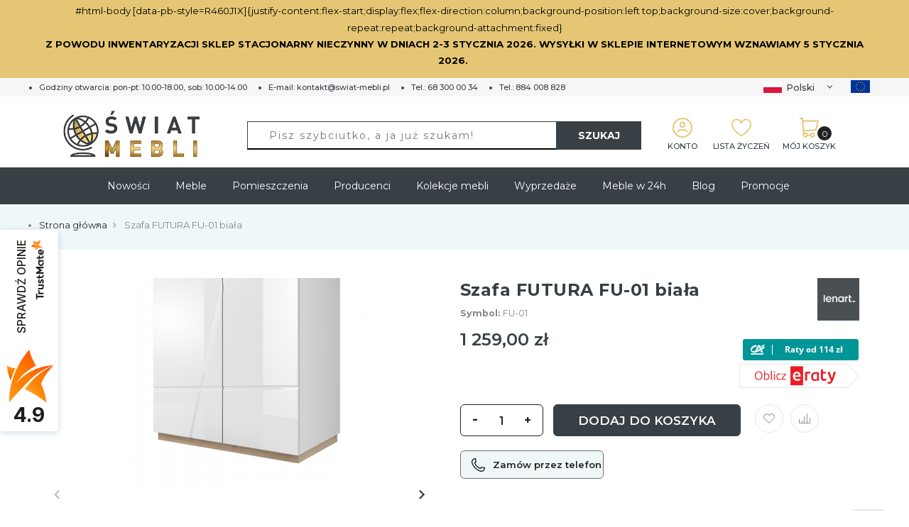

--- FILE ---
content_type: text/html; charset=UTF-8
request_url: https://swiat-mebli.pl/szafa-futura-fu-01-biala
body_size: 39921
content:

<!doctype html>
<html class="use-header12" lang="pl">
    <head prefix="og: http://ogp.me/ns# fb: http://ogp.me/ns/fb# product: http://ogp.me/ns/product#">
        <script>
	var BASE_URL = WEB_URL = 'https://swiat-mebli.pl/';
	var RTL = false;
    var require = {
        "baseUrl": "https://swiat-mebli.pl/static/version1759499533/frontend/Mgs/swiatmebli/pl_PL"
    };
        var CATALOG_CHECK = 0;
            var CATALOG_CHECK = 2;
    </script>
        <meta charset="utf-8"/>
<meta name="title" content="Szafa FUTURA FU-01 biała"/>
<meta name="robots" content="INDEX,FOLLOW"/>
<meta name="viewport" content="width=device-width, initial-scale=1, maximum-scale=1.0, user-scalable=no"/>
<title>Szafa FUTURA FU-01 biała</title>
<link  rel="stylesheet" type="text/css"  media="all" href="https://swiat-mebli.pl/static/version1759499533/frontend/Mgs/swiatmebli/pl_PL/mage/calendar.css" />
<link  rel="stylesheet" type="text/css"  media="all" href="https://swiat-mebli.pl/static/version1759499533/frontend/Mgs/swiatmebli/pl_PL/jquery/uppy/dist/uppy-custom.css" />
<link  rel="stylesheet" type="text/css"  media="all" href="https://swiat-mebli.pl/static/version1759499533/frontend/Mgs/swiatmebli/pl_PL/Amasty_Base/vendor/slick/amslick.min.css" />
<link  rel="stylesheet" type="text/css"  media="all" href="https://swiat-mebli.pl/static/version1759499533/frontend/Mgs/swiatmebli/pl_PL/GetResponse_GetResponseIntegration/css/getresponse-styles.css" />
<link  rel="stylesheet" type="text/css"  media="all" href="https://swiat-mebli.pl/static/version1759499533/frontend/Mgs/swiatmebli/pl_PL/mage/gallery/gallery.css" />
<link  rel="stylesheet" type="text/css"  media="all" href="https://swiat-mebli.pl/static/version1759499533/frontend/Mgs/swiatmebli/pl_PL/MGS_Lookbook/css/theme.default.min.css" />
<link  rel="stylesheet" type="text/css"  media="all" href="https://swiat-mebli.pl/static/version1759499533/frontend/Mgs/swiatmebli/pl_PL/MGS_Lookbook/css/styles.css" />
<link  rel="stylesheet" type="text/css"  media="all" href="https://swiat-mebli.pl/static/version1759499533/frontend/Mgs/swiatmebli/pl_PL/MGS_Mmegamenu/css/megamenu.css" />
<link  rel="stylesheet" type="text/css"  media="all" href="https://swiat-mebli.pl/static/version1759499533/frontend/Mgs/swiatmebli/pl_PL/MGS_Mpanel/css/owl.carousel.css" />
<link  rel="stylesheet" type="text/css"  media="all" href="https://swiat-mebli.pl/static/version1759499533/frontend/Mgs/swiatmebli/pl_PL/MGS_Mpanel/css/owl.theme.min.css" />
<link  rel="stylesheet" type="text/css"  media="all" href="https://swiat-mebli.pl/static/version1759499533/frontend/Mgs/swiatmebli/pl_PL/MGS_Mpanel/css/animate.css" />
<link  rel="stylesheet" type="text/css"  media="all" href="https://swiat-mebli.pl/static/version1759499533/frontend/Mgs/swiatmebli/pl_PL/MGS_Mpanel/css/magnific-popup.css" />
<link  rel="stylesheet" type="text/css"  media="all" href="https://swiat-mebli.pl/static/version1759499533/frontend/Mgs/swiatmebli/pl_PL/Magento_Swatches/css/swatches.css" />
<link  rel="stylesheet" type="text/css"  media="all" href="https://swiat-mebli.pl/static/version1759499533/frontend/Mgs/swiatmebli/pl_PL/MGS_Promobanners/css/promobanners.css" />
<link  rel="stylesheet" type="text/css"  media="all" href="https://swiat-mebli.pl/static/version1759499533/frontend/Mgs/swiatmebli/pl_PL/MGS_ThemeSettings/css/theme_setting.css" />
<link  rel="stylesheet" type="text/css"  media="all" href="https://swiat-mebli.pl/static/version1759499533/frontend/Mgs/swiatmebli/pl_PL/Mageplaza_Core/css/owl.carousel.css" />
<link  rel="stylesheet" type="text/css"  media="all" href="https://swiat-mebli.pl/static/version1759499533/frontend/Mgs/swiatmebli/pl_PL/Mageplaza_Core/css/owl.theme.css" />
<link  rel="stylesheet" type="text/css"  media="all" href="https://swiat-mebli.pl/static/version1759499533/frontend/Mgs/swiatmebli/pl_PL/Mageplaza_BannerSlider/css/animate.min.css" />
<link  rel="stylesheet" type="text/css"  media="all" href="https://swiat-mebli.pl/static/version1759499533/frontend/Mgs/swiatmebli/pl_PL/Mageplaza_BannerSlider/css/style.css" />
<link  rel="stylesheet" type="text/css"  media="all" href="https://swiat-mebli.pl/static/version1759499533/frontend/Mgs/swiatmebli/pl_PL/css/bootstrap.min.css" />
<link  rel="stylesheet" type="text/css"  media="all" href="https://swiat-mebli.pl/static/version1759499533/frontend/Mgs/swiatmebli/pl_PL/css/font-awesome.css" />
<link  rel="stylesheet" type="text/css"  media="all" href="https://swiat-mebli.pl/static/version1759499533/frontend/Mgs/swiatmebli/pl_PL/css/pe-icon-7-stroke.css" />
<link  rel="stylesheet" type="text/css"  media="all" href="https://swiat-mebli.pl/static/version1759499533/frontend/Mgs/swiatmebli/pl_PL/css/menu.css" />
<link  rel="stylesheet" type="text/css"  media="all" href="https://swiat-mebli.pl/static/version1759499533/frontend/Mgs/swiatmebli/pl_PL/css/theme_default.css" />
<link  rel="stylesheet" type="text/css"  media="all" href="https://swiat-mebli.pl/static/version1759499533/frontend/Mgs/swiatmebli/pl_PL/css/theme.css" />
<link  rel="stylesheet" type="text/css"  media="all" href="https://swiat-mebli.pl/static/version1759499533/frontend/Mgs/swiatmebli/pl_PL/css/responsive.css" />
<link  rel="stylesheet" type="text/css"  media="all" href="https://swiat-mebli.pl/static/version1759499533/frontend/Mgs/swiatmebli/pl_PL/MGS_Mpanel/css/color.css" />
<link  rel="stylesheet" type="text/css"  media="all" href="https://swiat-mebli.pl/static/version1759499533/frontend/Mgs/swiatmebli/pl_PL/MGS_ClaueTheme/css/gallery.css" />
<link  rel="stylesheet" type="text/css"  media="all" href="https://swiat-mebli.pl/static/version1759499533/frontend/Mgs/swiatmebli/pl_PL/MGS_InstantSearch/css/styles.css" />
<link  rel="stylesheet" type="text/css"  media="all" href="https://swiat-mebli.pl/static/version1759499533/frontend/Mgs/swiatmebli/pl_PL/MGS_Fbuilder/css/fontawesome.v4.7.0/fontawesome.css" />
<link  rel="stylesheet" type="text/css"  media="all" href="https://swiat-mebli.pl/static/version1759499533/frontend/Mgs/swiatmebli/pl_PL/MGS_Fbuilder/css/pbanner.css" />
<link  rel="stylesheet" type="text/css"  media="all" href="https://swiat-mebli.pl/static/version1759499533/frontend/Mgs/swiatmebli/pl_PL/MGS_Fbuilder/css/styles.css" />
<link  rel="stylesheet" type="text/css"  media="all" href="https://swiat-mebli.pl/static/version1759499533/frontend/Mgs/swiatmebli/pl_PL/MGS_Fbuilder/css/owl.carousel.css" />
<link  rel="stylesheet" type="text/css"  media="all" href="https://swiat-mebli.pl/static/version1759499533/frontend/Mgs/swiatmebli/pl_PL/MGS_Fbuilder/css/owl.theme.min.css" />
<link  rel="stylesheet" type="text/css"  media="all" href="https://swiat-mebli.pl/static/version1759499533/frontend/Mgs/swiatmebli/pl_PL/MGS_Fbuilder/css/animate.css" />
<link  rel="stylesheet" type="text/css"  media="all" href="https://swiat-mebli.pl/static/version1759499533/frontend/Mgs/swiatmebli/pl_PL/MGS_Fbuilder/css/magnific-popup.css" />
<link  rel="stylesheet" type="text/css"  media="all" href="https://swiat-mebli.pl/static/version1759499533/frontend/Mgs/swiatmebli/pl_PL/MGS_Fbuilder/css/lightbox.min.css" />
<link  rel="stylesheet" type="text/css"  media="all" href="https://swiat-mebli.pl/static/version1759499533/frontend/Mgs/swiatmebli/pl_PL/MGS_Fbuilder/css/twentytwenty.css" />
<link  rel="stylesheet" type="text/css"  media="all" href="https://swiat-mebli.pl/static/version1759499533/frontend/Mgs/swiatmebli/pl_PL/Mageplaza_SocialLogin/css/style.css" />
<link  rel="stylesheet" type="text/css"  media="all" href="https://swiat-mebli.pl/static/version1759499533/frontend/Mgs/swiatmebli/pl_PL/Mageplaza_Core/css/grid-mageplaza.css" />
<link  rel="stylesheet" type="text/css"  media="all" href="https://swiat-mebli.pl/static/version1759499533/frontend/Mgs/swiatmebli/pl_PL/Mageplaza_Core/css/font-awesome.min.css" />
<link  rel="stylesheet" type="text/css"  media="all" href="https://swiat-mebli.pl/static/version1759499533/frontend/Mgs/swiatmebli/pl_PL/Mageplaza_Core/css/magnific-popup.css" />
<link  rel="stylesheet" type="text/css"  media="all" href="https://swiat-mebli.pl/static/version1759499533/frontend/Mgs/swiatmebli/pl_PL/Anowave_Ec/css/ec.css" />
<link  rel="stylesheet" type="text/css"  media="all" href="https://swiat-mebli.pl/static/version1759499533/frontend/Mgs/swiatmebli/pl_PL/MGS_Brand/css/mgs_brand.css" />
<link  rel="stylesheet" type="text/css"  media="all" href="https://swiat-mebli.pl/static/version1759499533/frontend/Mgs/swiatmebli/pl_PL/MGS_Callforprice/css/callforprice.css" />
<script  type="text/javascript"  src="https://swiat-mebli.pl/static/version1759499533/frontend/Mgs/swiatmebli/pl_PL/requirejs/require.js"></script>
<script  type="text/javascript"  src="https://swiat-mebli.pl/static/version1759499533/frontend/Mgs/swiatmebli/pl_PL/mage/requirejs/mixins.js"></script>
<script  type="text/javascript"  src="https://swiat-mebli.pl/static/version1759499533/frontend/Mgs/swiatmebli/pl_PL/requirejs-config.js"></script>
<script  type="text/javascript"  src="https://swiat-mebli.pl/static/version1759499533/frontend/Mgs/swiatmebli/pl_PL/MGS_Mpanel/js/timer.js"></script>
<script  type="text/javascript"  src="https://swiat-mebli.pl/static/version1759499533/frontend/Mgs/swiatmebli/pl_PL/js/bootstrap.js"></script>
<script  type="text/javascript"  src="https://swiat-mebli.pl/static/version1759499533/frontend/Mgs/swiatmebli/pl_PL/js/custom.js"></script>
<script  type="text/javascript"  src="https://swiat-mebli.pl/static/version1759499533/frontend/Mgs/swiatmebli/pl_PL/MGS_Fbuilder/js/custom.js"></script>
<script  type="text/javascript"  src="https://swiat-mebli.pl/static/version1759499533/frontend/Mgs/swiatmebli/pl_PL/Anowave_Ec/js/ec.js"></script>
<script  type="text/javascript"  src="https://swiat-mebli.pl/static/version1759499533/frontend/Mgs/swiatmebli/pl_PL/Anowave_Ec4/js/ec4.js"></script>
<script  type="text/javascript"  src="https://swiat-mebli.pl/static/version1759499533/frontend/Mgs/swiatmebli/pl_PL/MGS_Fbuilder/js/timer.js"></script>
<link  rel="canonical" href="https://swiat-mebli.pl/szafa-futura-fu-01-biala" />
<link  rel="icon" type="image/x-icon" href="https://swiat-mebli.pl/media/favicon/default/favicon.jpg" />
<link  rel="shortcut icon" type="image/x-icon" href="https://swiat-mebli.pl/media/favicon/default/favicon.jpg" />
        <script type="text/javascript" data-cmp-ab="1" src="https://cdn.consentmanager.net/delivery/autoblocking/2c75bca791532.js" data-cmp-host="d.delivery.consentmanager.net" data-cmp-cdn="cdn.consentmanager.net" data-cmp-codesrc="1"></script>    <script type="text/x-magento-init">
        {
            "*": {
                "Magento_PageCache/js/form-key-provider": {
                    "isPaginationCacheEnabled":
                        0                }
            }
        }
    </script>
<script data-ommit="true" nonce="dGZ5ajJmdWMweGZobmxuY3dpd3UwcTN5aG9tZ2g3dDQ=">

	window.dataLayer = window.dataLayer || [];

	window.AEC = window.AEC || {};

	AEC.Const = {"URL":"https:\/\/swiat-mebli.pl\/","TIMING_CATEGORY_ADD_TO_CART":"Add To Cart Time","TIMING_CATEGORY_REMOVE_FROM_CART":"Remove From Cart Time","TIMING_CATEGORY_PRODUCT_CLICK":"Product Detail Click Time","TIMING_CATEGORY_CHECKOUT":"Checkout Time","TIMING_CATEGORY_CHECKOUT_STEP":"Checkout Step Tim","TIMING_CATEGORY_PRODUCT_WISHLIST":"Add to Wishlist Time","TIMING_CATEGORY_PRODUCT_COMPARE":"Add to Compare Time","VARIANT_DELIMITER":"-","VARIANT_DELIMITER_ATT":":","CHECKOUT_STEP_SHIPPING":1,"CHECKOUT_STEP_PAYMENT":2,"CHECKOUT_STEP_ORDER":3,"DIMENSION_SEARCH":18,"COOKIE_DIRECTIVE":false,"COOKIE_DIRECTIVE_ENGINE":0,"COOKIE_DIRECTIVE_SEGMENT_MODE":true,"COOKIE_DIRECTIVE_SEGMENT_MODE_EVENTS":["cookieConsentGranted","cookieConsentMarketingGranted","cookieConsentPreferencesGranted","cookieConsentAnalyticsGranted","cookieConsentUserdata","cookieConsentPersonalization"],"COOKIE_DIRECTIVE_CONSENT_GRANTED_EVENT":"cookieConsentGranted","COOKIE_DIRECTIVE_CONSENT_DECLINE_EVENT":"cookieConsentDeclined","COOKIE_DIRECTIVE_OVERRIDE_DECLINE":false,"CATALOG_CATEGORY_ADD_TO_CART_REDIRECT_EVENT":"catalogCategoryAddToCartRedirect"};

	AEC.Const.COOKIE_DIRECTIVE_CONSENT_GRANTED = AEC.CookieConsent.getConsent("cookieConsentGranted");

	Object.entries({"Message":{"confim":true,"confirmRemoveTitle":"Czy na pewno?","confirmRemove":"Czy na pewno chcesz usun\u0105\u0107 ten produkt z koszyka?"},"storeName":"Default Store View PL","currencyCode":"PLN","useDefaultValues":false,"facebook":true,"tiktok":false,"SUPER":[],"CONFIGURABLE_SIMPLES":[],"BUNDLE":{"bundles":[],"options":[]},"localStorage":"true","summary":false,"reset":false,"tax":1,"simples":false}).forEach(([key,value]) => 
	{
		AEC[key] = value;
	});
	
</script>
        	<!-- Facebook Pixel Code -->
<script>
!function(f,b,e,v,n,t,s)
{if(f.fbq)return;n=f.fbq=function(){n.callMethod?
n.callMethod.apply(n,arguments):n.queue.push(arguments)};
if(!f._fbq)f._fbq=n;n.push=n;n.loaded=!0;n.version='2.0';
n.queue=[];t=b.createElement(e);t.async=!0;
t.src=v;s=b.getElementsByTagName(e)[0];
s.parentNode.insertBefore(t,s)}(window,document,'script',
'https://connect.facebook.net/en_US/fbevents.js');
fbq('init', '549181259828011'); 
fbq('track', 'PageView');
</script>
<noscript>
<img height="1" width="1" 
src="https://www.facebook.com/tr?id=549181259828011&ev=PageView
&noscript=1"/>
</noscript>
<!-- End Facebook Pixel Code -->
<meta name="facebook-domain-verification" content="5y3exg5e5q29tipy18th4mezhysn8z" />        
    <script data-ommit="true" nonce="dGZ5ajJmdWMweGZobmxuY3dpd3UwcTN5aG9tZ2g3dDQ=">

                        
            (() => 
            {
                let time = 0, loop = setInterval(() => 
            	{
                	time++;
                	
            		if ('undefined' !== typeof fbq)
            		{
            			AEC.EventDispatcher.trigger('ec.facebook.loaded', {});
    
            			clearInterval(loop);
            		}

            		if (time > 100)
            		{
                		console.log('Failed to detect ec.facebook.loaded event.');

                		clearInterval(loop);
            		}

            	}, 100);
            })();
            
    </script>
<script data-ommit="true" nonce="dGZ5ajJmdWMweGZobmxuY3dpd3UwcTN5aG9tZ2g3dDQ=">

    (summary => 
    {
    	if (summary)
    	{
        	let getSummary = (event) => 
        	{
            	AEC.Request.post("https:\/\/swiat-mebli.pl\/datalayer\/index\/cart\/",{ event:event }, (response) => 
            	{
                	dataLayer.push(response);
               	});
            };

            ['ec.cookie.remove.item.data','ec.cookie.update.item.data','ec.cookie.add.data'].forEach(event => 
            {
            	AEC.EventDispatcher.on(event, (event => 
            	{
                	return () => 
                	{
                    	setTimeout(() => { getSummary(event); }, 2000);
                    };
                })(event));
            });
    	}
    })(AEC.summary);
	
</script><script data-ommit="true" nonce="dGZ5ajJmdWMweGZobmxuY3dpd3UwcTN5aG9tZ2g3dDQ=">

    if ('undefined' !== typeof AEC && AEC.GA4)
    {
    	AEC.GA4.enabled = true;

    	    	
    	AEC.GA4.conversion_event = "purchase";

    	    	
    	AEC.GA4.currency = "PLN";

    	    	
    	AEC.GA4.quote = [];
    }
    
</script><script data-ommit="true" nonce="dGZ5ajJmdWMweGZobmxuY3dpd3UwcTN5aG9tZ2g3dDQ=">

		
	window.dataLayer = window.dataLayer || [];

	
	
		
	var dataLayerTransport = (function()
	{
		var data = [];
		
		return {
			data:[],
			push: function(data)
			{
				this.data.push(data);
				
				return this;
			},
			serialize: function()
			{
				return this.data;
			}
		}	
	})();
	
</script>
	<script data-ommit="true" nonce="dGZ5ajJmdWMweGZobmxuY3dpd3UwcTN5aG9tZ2g3dDQ=">

		(endpoints => 
		{
			let engines = 
			{
				0: () => {},
				1: () => {},
				2: () => 
				{
					window.addEventListener('CookiebotOnAccept', event => 
					{
						return true;
					}, 
					false);
				},
				3: () => {},
				4: () => 
				{
					(() =>  
					{
						let wait = 0, interval = 100;

						let otc = () => 
						{
							return 'undefined' !== typeof window.OneTrust;
						};

						window.ot = setInterval(end => 
						{
							wait += interval;

							if (wait > end)
							{
								if (window.ot)
								{
									clearInterval(window.ot);
								}
							}

							if (otc())
							{
								clearInterval(window.ot);
								
								let uuid = AEC.Cookie.get('cookieUuid');

								let map = [];

								OneTrust.OnConsentChanged(() => 
								{
									let groups = window.OptanonActiveGroups.split(',').filter(String);

									let grant = [], consent = {};

									groups.forEach(group => 
									{
										if (map.hasOwnProperty(group))
										{
											map[group].forEach(signal => 
											{
												consent[signal] = true;
											});
										}
									});
									
									Object.keys(consent).forEach(key => 
									{
										grant.push(key);
									});

									let params = 
									{
										cookie: grant
									};

									if (!grant.length)
									{
										params['decline'] = true;
									}

									AEC.Request.post(endpoints.cookie, params , response => 
									{
										return true;
									});

									return true;
								});
							}
						},
						interval);
						
					})(2000);
				},
				5: () => 
				{
					let grant = [];

					grant.push("cookieConsentGranted");

					let uuid = AEC.Cookie.get('cookieUuid');

					if (!uuid)
					{
						AEC.Request.post(endpoints.cookie, { cookie: grant }, response => 
						{
							return true;
						});
					}
					return true;
				}
			};

			engines[AEC.Const.COOKIE_DIRECTIVE_ENGINE].apply(this,[]);

		})({"type":"json","cookie":"https:\/\/swiat-mebli.pl\/datalayer\/index\/cookie\/","cookieContent":"https:\/\/swiat-mebli.pl\/datalayer\/index\/cookieContent\/","cookieConsent":"https:\/\/swiat-mebli.pl\/datalayer\/index\/cookieConsent\/"});

	</script>

<script data-ommit="true" nonce="dGZ5ajJmdWMweGZobmxuY3dpd3UwcTN5aG9tZ2g3dDQ=">

	/* Dynamic remarketing */
	window.google_tag_params = window.google_tag_params || {};

	/* Default pagetype */
	window.google_tag_params.ecomm_pagetype = "product";

	/* Grouped products collection */
	window.G = [];

	/**
	 * Global revenue 
	 */
	window.revenue = 0;

	/**
	 * DoubleClick
	 */
	window.DoubleClick = 
	{
		DoubleClickRevenue:	 	0,
		DoubleClickTransaction: 0,
		DoubleClickQuantity: 	0
	};
	
	
	AEC.Cookie.visitor({"pageType":"product","pageName":"Szafa FUTURA FU-01 bia\u0142a","websiteCountry":"PL","websiteLanguage":"pl_PL","visitorLoginState":"Logged out","visitorLifetimeValue":0,"visitorExistingCustomer":"Nie","clientStatus":"Not client","visitorType":"NOT LOGGED IN","currentStore":"Default Store View PL"}).push(dataLayer, false);
	
</script>

	<script data-ommit="true" nonce="dGZ5ajJmdWMweGZobmxuY3dpd3UwcTN5aG9tZ2g3dDQ=">

		
		
			(params => 
			{
				window.google_tag_params.ecomm_pagetype 	= params.ecomm_pagetype;
	    		window.google_tag_params.ecomm_category 	= params.ecomm_category;

	    		window.google_tag_params.ecomm_prodid		= (pid => 
				{
					if(window.location.hash)
					{
						let hash = window.location.hash.substring(1);

						Object.entries(AEC.CONFIGURABLE_SIMPLES).forEach(([key, configurable]) => 
						{
							Object.entries(configurable.configurations).forEach(([key, value]) => 
							{
								let compare = [value.value,value.label].join('=');

								if (-1 !== hash.indexOf(compare))
								{
									pid = configurable.id;
								}
							});
						});	
					}

					return pid;
					
				})(params.ecomm_prodid);

	    		window.google_tag_params.ecomm_totalvalue 	= params.ecomm_totalvalue;

			})({"ecomm_pagetype":"product","ecomm_category":"Meble\/Szafy\/Szafy otwierane","ecomm_prodid":"FU-01","ecomm_totalvalue":1259});

    		window.google_tag_params.returnCustomer 	=  false;

    	
				
		
		(payload => 
		{
			AEC.CookieConsent.queue(() => 
			{
				AEC.Cookie.detail(payload).push(dataLayer);
				
			}).process();

						
			dataLayerTransport.push(payload);

                        
                (async data => 
                {
                	AEC.Request.post(AEC.url('datalayer/index/facebook'), { payload: data, form_key: "DElzT4wiDb7cuqtj"}, response => 
                	{
                		return true;
                	});
                	
                })(payload);
            
            
            document.addEventListener("DOMContentLoaded", () => 
            {
            	let items = (function()
            	{
            		var items = [], trace = {};
            
            		document.querySelectorAll('[data-event=select_item]').forEach(element => 
            		{
            			let entity = 
            			{
            					
            				item_id: 		element.dataset.id,
            				item_name: 		element.dataset.name,
            				item_list_name: element.dataset.list,
            				item_list_id:	element.dataset.list,
            				item_brand: 	element.dataset.brand,
            				category:		element.dataset.category,
            				price: 			parseFloat(element.dataset.price),
            				index: 			parseFloat(element.dataset.position),
            				currency:		AEC.GA4.currency,
            				quantity: 		1,
            				remarketingFacebookId: element.dataset.remarketingFacebookId,
            				remarketingAdwordsId:  element.dataset.remarketingAdwordsId,
            				google_business_vertical: 'retail',
            				dimension10: element.dataset['dimension10']
            			};

            			Object.assign(entity, entity, AEC.GA4.augmentCategories(entity));
            
                    	var attributes = element.dataset.attributes;
            
                    	if (attributes)
            	        {
                	        Object.entries(JSON.parse(attributes)).forEach(([key, value]) => 
                	        {
                    	        entity[key] = value;
                	        });
                	    }

                	    if (!trace.hasOwnProperty(entity.item_id))
                	    {
                    	    trace[entity.item_id] = true;
                    	    
            				items.push(entity);
                	    }
                	});
            
            		return items;
            	})();

            	if (items.length)
            	{
            		let data = {"currency":"PLN","ecommerce":{"item_list_id":"Mixed Products","item_list_name":"Mixed Products"},"event":"view_item_list"};

            	    data.ecommerce['items'] = items;

            	    AEC.CookieConsent.queue(() => 
        			{
            			AEC.Cookie.impressions(data).push(dataLayer);
            			
        			}).process();
            	}
            });
            
		})({"ecommerce":{"currency":"PLN","value":1259,"items":[{"item_id":"FU-01","item_name":"Szafa FUTURA FU-01 bia\u0142a","price":1259,"item_brand":"DIG-NET sp\u00f3\u0142ka z ograniczon\u0105 odpowiedzialno\u015bci\u0105 sp\u00f3\u0142ka komandytowa,<br>ul. Krajowa 184a,<br>63-604 Mrocze\u0144<br>tel. +48 62 7912950 \/ fax +48 62 7912951<br>e-mail: info@lenartmeble.pl","item_reviews_count":0,"item_rating_summary":0,"google_business_vertical":"retail","dimension10":"W magazynie","quantity":1,"index":0,"item_category":"Meble","item_category2":"Szafy","item_category3":"Szafy otwierane"}]},"event":"view_item","currentStore":"Default Store View PL"});
		

				
		window.G = [];

		
			if (window.G)
			{
				window.G.forEach(entity => 
				{
					AEC.CookieConsent.queue(() => 
					{
						let g = {"currency":"PLN","ecommerce":{"item_list_id":"Grouped products","item_list_name":"Grouped products"},"event":"view_item","value":0};

						g.value = entity.price;
						
						g.ecommerce['items'] = [ entity ];

						AEC.Cookie.detail(g).push(dataLayer);
						
					}).process();
				});
			}

		
		
			(() => 
			{
				let callback = () => 
				{
					fbq('track', 'ViewContent', {"content_type":"product","content_name":"Szafa FUTURA FU-01 bia\u0142a","content_category":"Meble\/Szafy\/Szafy otwierane","content_ids":"FU-01","currency":"PLN","value":1259}, { eventID: AEC.UUID.generate({ event: 'ViewContent' }) });
				}; 

				if (AEC.Const.COOKIE_DIRECTIVE)
	    		{
	    			AEC.CookieConsent.queue(() => 
	    			{
	    				AEC.EventDispatcher.on('ec.facebook.loaded', callback);
	    			});
	    		}
	    		else 
	    		{
	    			AEC.EventDispatcher.on('ec.facebook.loaded', callback);
	    		}
	    		
			})();

    		

			</script>

<script nonce="dGZ5ajJmdWMweGZobmxuY3dpd3UwcTN5aG9tZ2g3dDQ=">(function(w,d,s,l,i){w[l]=w[l]||[];w[l].push({'gtm.start':
new Date().getTime(),event:'gtm.js'});var f=d.getElementsByTagName(s)[0],
j=d.createElement(s),dl=l!='dataLayer'?'&l='+l:'';j.async=true;j.nonce='dGZ5ajJmdWMweGZobmxuY3dpd3UwcTN5aG9tZ2g3dDQ=';j.src=
'https://www.googletagmanager.com/gtm.js?id='+i+dl;f.parentNode.insertBefore(j,f);
})(window,document,'script','dataLayer','GTM-M6C26KN');</script>
<!-- End Google Tag Manager -->

<script data-ommit="true" nonce="dGZ5ajJmdWMweGZobmxuY3dpd3UwcTN5aG9tZ2g3dDQ=">

    	
</script>
<script data-ommit="true" nonce="dGZ5ajJmdWMweGZobmxuY3dpd3UwcTN5aG9tZ2g3dDQ=">AEC.Bind.apply({"performance":false})</script>
<div class="getresponse-tracking-code-section" data-bind="scope: 'getresponse_tracking_code_section'">
    <div id="customer-email-address" data-bind="attr: { 'customer-email': getResponseTrackingCode().customerEmail }"></div>
    <div id="tracking-code-cart" data-bind="attr: { 'cart': getResponseTrackingCode().cart }"></div>
</div>

<script>
    require([
        'Magento_Customer/js/customer-data',
        'jquery',
        'mage/cookies',
        'domReady!'
    ], function (customerData, $) {
        let cart = document.querySelector('#tracking-code-cart');

        let cartObserver = new MutationObserver(function(mutations) {
            let trackingCodeEnabled = typeof gaSetUserId !== 'undefined' && typeof gaSetUserId === 'function';

            mutations.forEach(function(mutation) {

                if (mutation.type === "attributes" && mutation.attributeName === 'cart') {
                    let cartData = JSON.parse(document.getElementById('tracking-code-cart').getAttribute('cart'));

                    if (cartData !== null && Object.keys(cartData).length > 0 && trackingCodeEnabled) {
                        GrTracking('importScript', 'ec');
                        GrTracking('cartUpdate', cartData);
                        customerData.reload(['getresponse-tracking-code']);
                    }
                }
            });
        });

        cartObserver.observe(cart, { attributes: true});

        let customerEmailNode = document.getElementById('customer-email-address');

        let customerEmailObserver = new MutationObserver(function(mutations) {
            let customerEmail = customerEmailNode.getAttribute('customer-email');
            let gaIsValuable = $.cookie('gaIsValuable');
            let trackingCodeEnabled = typeof gaSetUserId !== 'undefined' && typeof gaSetUserId === 'function';

            if (customerEmail !== null && trackingCodeEnabled && gaIsValuable !== '1') {
                gaSetUserId(customerEmail);
                GrTracking('setUserId', customerEmail);
            }
        });

        customerEmailObserver.observe(customerEmailNode, { attributes: true });

        window.addEventListener('load', function() {
            let trackingCodeEnabled = typeof gaSetUserId !== 'undefined' && typeof gaSetUserId === 'function';

            if (!trackingCodeEnabled) {
                return;
            }

            if (typeof GrViewCategoryItem !== 'undefined') {
                GrTracking('importScript', 'ec');
                GrTracking('viewCategory', GrViewCategoryItem);
            }

            if (typeof GrViewProductItem !== 'undefined') {
                GrTracking('importScript', 'ec');
                GrTracking('viewItem', GrViewProductItem);
            }

            if (typeof GrOrderPlaced !== 'undefined') {
                GrTracking('importScript', 'ec');
                GrTracking('orderPlaced', GrOrderPlaced);
            }
        });
    });
</script>

<script type="text/x-magento-init">
    {
        "*": {
            "Magento_Ui/js/core/app": {
                "components": {
                    "getresponse_tracking_code_section": {
                        "component": "GetResponse_GetResponseIntegration/js/getresponse_tracking_code_section"
                    }
                }
            }
        }
    }
</script>
<div class="getresponse-recommendation-section" data-bind="scope: 'getresponse_recommendation_section'">
    <div id="getresponse-recommendation" data-bind="attr: {
        'getresponse-shop-id': getResponseRecommendation() && getResponseRecommendation().getResponseShopId,
        'product-id-added-to-wishlist': getResponseRecommendation() && getResponseRecommendation().productIdAddedToWishList,
        'product-id-removed-from-wishlist': getResponseRecommendation() &&  getResponseRecommendation().productIdRemovedFromWishList
    }"></div>
</div>

<script>
    require(['Magento_Customer/js/customer-data'], function (customerData) {

        const recommendationNode = document.getElementById('getresponse-recommendation');
        const recommendation = document.querySelector('#getresponse-recommendation');

        const recommendationObserver = new MutationObserver(function(mutations) {

            const getResponseShopId = recommendationNode.getAttribute('getresponse-shop-id');
            const productIdAddedToWishList = recommendationNode.getAttribute('product-id-added-to-wishlist');
            const productIdRemovedFromWishList = recommendationNode.getAttribute('product-id-removed-from-wishlist');

            if (getResponseShopId === null) {
                return false;
            }

            if (productIdAddedToWishList !== null && productIdRemovedFromWishList === null) {
                const likeItemObject = {
                    shop: {id: getResponseShopId},
                    product: {id: productIdAddedToWishList}
                };
                GrTracking('importScript', 'ec');
                GrTracking('likeItem', likeItemObject);
                customerData.reload(['getresponse-recommendation']);
            }

            if (productIdRemovedFromWishList !== null && productIdAddedToWishList === null) {
                const unlikeItemObject = {
                    shop: {id: getResponseShopId},
                    product: {id: productIdRemovedFromWishList}
                };
                GrTracking('importScript', 'ec');
                GrTracking('unlikeItem', unlikeItemObject);
                customerData.reload(['getresponse-recommendation']);
            }

        });

        recommendationObserver.observe(recommendation, { attributes: true });
    });
</script>

<script type="text/x-magento-init">
    {
        "*": {
            "Magento_Ui/js/core/app": {
                "components": {
                    "getresponse_recommendation_section": {
                        "component": "GetResponse_GetResponseIntegration/js/getresponse_recommendation_section"
                    }
                }
            }
        }
    }
</script>
<link  rel="stylesheet" type="text/css" media="all" href="https://swiat-mebli.pl/media/mgs/fbuilder/css/blocks.min.css" />
<link  rel="stylesheet" type="text/css" media="all" href="https://swiat-mebli.pl/media/mgs/fbuilder/css/1/fbuilder_config.min.css" />
<style>
    #social-login-popup .social-login-title {
        background-color: #6e716e    }

    #social-login-popup .social-login #bnt-social-login-authentication,
    #social-login-popup .forgot .primary button,
    #social-login-popup .create .primary button,
    #social-login-popup .fake-email .primary button {
        background-color: #6e716e;
        border: #6e716e    }

    .block.social-login-authentication-channel.account-social-login .block-content {
        text-align: center;
    }

    
                    #bnt-social-login-fake-email {
                    background-color: grey !important;
                    border: grey !important;
                    }

                    #request-popup .social-login-title {
                    background-color: grey !important;
                    }
                
    /* Compatible ETheme_YOURstore*/
    div#centerColumn .column.main .block.social-login-authentication-channel.account-social-login {
        max-width: 900px !important;
        margin: 0 auto !important;
    }

    div#centerColumn .column.main .block.social-login-authentication-channel.account-social-login .block-content {
        text-align: center;
    }

    @media (max-width: 1024px) {
        div#centerColumn .column.main .block.social-login-authentication-channel.account-social-login .block-content {
            padding: 0 15px;
        }
    }
</style>


<meta property="og:type" content="product" />
<meta property="og:title"
      content="Szafa&#x20;FUTURA&#x20;FU-01&#x20;bia&#x0142;a" />
<meta property="og:image"
      content="https://swiat-mebli.pl/media/catalog/product/cache/964c621cfd871ae30243075dc107a18d/f/u/fu1bdr_01.jpg" />
<meta property="og:description"
      content="" />
<meta property="og:url" content="https://swiat-mebli.pl/szafa-futura-fu-01-biala" />
    <meta property="product:price:amount" content="1259"/>
    <meta property="product:price:currency"
      content="PLN"/>
<style>
	.ec-gtm-cookie-directive > div { background: #ffffff; color: #000000; -webkit-border-radius: 8px; -moz-border-radius: 8px; -ms-border-radius: 8px; -o-border-radius: 8px; border-radius: 8px;  }
    .ec-gtm-cookie-directive > div > div > div { padding-left: 0px; }
	.ec-gtm-cookie-directive > div > div > div a.action.accept,
    .ec-gtm-cookie-directive > div > div > div a.action.accept-all { color: #f57b32; }
	.ec-gtm-cookie-directive > div > div > div a.action.refuse,
    .ec-gtm-cookie-directive > div > div > div a.action.customize { color: #000000; }
	.ec-gtm-cookie-directive > div > div > div .ec-gtm-cookie-directive-note-toggle { color: #f57b32; }
    .ec-gtm-cookie-directive-segments { background: #ffffff; }
    .ec-gtm-cookie-directive-segments > div input[type="checkbox"] + label:before { border:1px solid #000000; }  
    .ec-gtm-cookie-directive .consent-logo { width: 0px; }
    
</style>							<link rel="stylesheet" type="text/css"  media="all" href="https://swiat-mebli.pl/media/mgs/css/1/custom_config.css" /> 
					    </head>
    <body data-container="body" data-mage-init='{"loaderAjax": {}, "loader": { "icon": "https://swiat-mebli.pl/static/version1759499533/frontend/Mgs/swiatmebli/pl_PL/images/loader-2.gif"}}' class="width1200 wide lazy-loading-img catalog-product-view product-szafa-futura-fu-01-biala page-layout-1column" id="html-body" itemtype="http://schema.org/Product" itemscope="itemscope">
							
							<script type="text/x-magento-init">
    {
        "*": {
            "Magento_PageBuilder/js/widget-initializer": {
                "config": {"[data-content-type=\"slider\"][data-appearance=\"default\"]":{"Magento_PageBuilder\/js\/content-type\/slider\/appearance\/default\/widget":false},"[data-content-type=\"map\"]":{"Magento_PageBuilder\/js\/content-type\/map\/appearance\/default\/widget":false},"[data-content-type=\"row\"]":{"Magento_PageBuilder\/js\/content-type\/row\/appearance\/default\/widget":false},"[data-content-type=\"tabs\"]":{"Magento_PageBuilder\/js\/content-type\/tabs\/appearance\/default\/widget":false},"[data-content-type=\"slide\"]":{"Magento_PageBuilder\/js\/content-type\/slide\/appearance\/default\/widget":{"buttonSelector":".pagebuilder-slide-button","showOverlay":"hover","dataRole":"slide"}},"[data-content-type=\"banner\"]":{"Magento_PageBuilder\/js\/content-type\/banner\/appearance\/default\/widget":{"buttonSelector":".pagebuilder-banner-button","showOverlay":"hover","dataRole":"banner"}},"[data-content-type=\"buttons\"]":{"Magento_PageBuilder\/js\/content-type\/buttons\/appearance\/inline\/widget":false},"[data-content-type=\"products\"][data-appearance=\"carousel\"]":{"Magento_PageBuilder\/js\/content-type\/products\/appearance\/carousel\/widget":false}},
                "breakpoints": {"desktop":{"label":"Desktop","stage":true,"default":true,"class":"desktop-switcher","icon":"Magento_PageBuilder::css\/images\/switcher\/switcher-desktop.svg","conditions":{"min-width":"1024px"},"options":{"products":{"default":{"slidesToShow":"5"}}}},"tablet":{"conditions":{"max-width":"1024px","min-width":"768px"},"options":{"products":{"default":{"slidesToShow":"4"},"continuous":{"slidesToShow":"3"}}}},"mobile":{"label":"Mobile","stage":true,"class":"mobile-switcher","icon":"Magento_PageBuilder::css\/images\/switcher\/switcher-mobile.svg","media":"only screen and (max-width: 768px)","conditions":{"max-width":"768px","min-width":"640px"},"options":{"products":{"default":{"slidesToShow":"3"}}}},"mobile-small":{"conditions":{"max-width":"640px"},"options":{"products":{"default":{"slidesToShow":"2"},"continuous":{"slidesToShow":"1"}}}}}            }
        }
    }
</script>

<div class="cookie-status-message" id="cookie-status">
    Sklep nie będzie działał poprawnie po wyłączeniu obsługi plików cookies.</div>
<script type="text&#x2F;javascript">document.querySelector("#cookie-status").style.display = "none";</script>
<script type="text/x-magento-init">
    {
        "*": {
            "cookieStatus": {}
        }
    }
</script>

<script type="text/x-magento-init">
    {
        "*": {
            "mage/cookies": {
                "expires": null,
                "path": "\u002F",
                "domain": ".swiat\u002Dmebli.pl",
                "secure": true,
                "lifetime": "3600"
            }
        }
    }
</script>
    <noscript>
        <div class="message global noscript">
            <div class="content">
                <p>
                    <strong>Wygląda na to, że JavaScript jest wyłączony w twojej przeglądarce.</strong>
                    <span>By w pełni cieszyć się naszą stroną, upewnij się, że włączyłeś JavaScript w swojej przeglądarce.</span>
                </p>
            </div>
        </div>
    </noscript>
<script>    require.config({
        map: {
            '*': {
                wysiwygAdapter: 'mage/adminhtml/wysiwyg/tiny_mce/tinymceAdapter'
            }
        }
    });</script><script>    require.config({
        paths: {
            googleMaps: 'https\u003A\u002F\u002Fmaps.googleapis.com\u002Fmaps\u002Fapi\u002Fjs\u003Fv\u003D3.53\u0026key\u003D'
        },
        config: {
            'Magento_PageBuilder/js/utils/map': {
                style: '',
            },
            'Magento_PageBuilder/js/content-type/map/preview': {
                apiKey: '',
                apiKeyErrorMessage: 'Musisz\u0020poda\u0107\u0020poprawny\u0020\u003Ca\u0020href\u003D\u0027https\u003A\u002F\u002Fswiat\u002Dmebli.pl\u002Fadminhtml\u002Fsystem_config\u002Fedit\u002Fsection\u002Fcms\u002F\u0023cms_pagebuilder\u0027\u0020target\u003D\u0027_blank\u0027\u003EKlucz\u0020API\u0020Google\u0020Maps\u003C\u002Fa\u003E\u0020by\u0020u\u017Cywa\u0107\u0020map.'
            },
            'Magento_PageBuilder/js/form/element/map': {
                apiKey: '',
                apiKeyErrorMessage: 'Musisz\u0020poda\u0107\u0020poprawny\u0020\u003Ca\u0020href\u003D\u0027https\u003A\u002F\u002Fswiat\u002Dmebli.pl\u002Fadminhtml\u002Fsystem_config\u002Fedit\u002Fsection\u002Fcms\u002F\u0023cms_pagebuilder\u0027\u0020target\u003D\u0027_blank\u0027\u003EKlucz\u0020API\u0020Google\u0020Maps\u003C\u002Fa\u003E\u0020by\u0020u\u017Cywa\u0107\u0020map.'
            },
        }
    });</script><script>
    require.config({
        shim: {
            'Magento_PageBuilder/js/utils/map': {
                deps: ['googleMaps']
            }
        }
    });</script><!-- Google Tag Manager (noscript) -->
<noscript><iframe src="https://www.googletagmanager.com/ns.html?id=GTM-M6C26KN"
height="0" width="0" style="display:none;visibility:hidden"></iframe></noscript>
<!-- End Google Tag Manager (noscript) --><div class="panel wrapper top-panel 1sas" style="display:none">
    <div class="panel header builder-panel">
        <div class="left-content">
                    </div>
        <div class="right-content">
                            <div data-role="switcher" class="admin__actions-switch pull-right">
                                            <input type="checkbox" class="admin__actions-switch-checkbox" value="0" id="active-fbuilder" onclick="setLocation('https://swiat-mebli.pl/fbuilder/index/active/referrer/aHR0cHM6Ly9zd2lhdC1tZWJsaS5wbC9zemFmYS1mdXR1cmEtZnUtMDEtYmlhbGE%2C/')"/>
                                        <label class="admin__actions-switch-label" for="active-fbuilder">
                        <span class="admin__actions-switch-text" data-text-on="Tak" data-text-off="Nie"></span>
                    </label>
                </div>
                <span class="builder-switcher-label pull-right">Active CMS Builder</span>
                    </div>
    </div>
</div>
<script>
    require([
        'jquery'
    ], function($) {
        if(self!=top){
            $('.top-panel').remove();
        }else{
            if($('#themesetting_customize_temp').length){
                $('#themesetting_customize_temp').remove();
            }
        }
    });
</script>
<script type="text/javascript">
    var QUICKVIEW_BASE_URL = 'https://swiat-mebli.pl/';
</script>
<main><div class="page-wrapper  lazy-loading-img" data-ratioimage="ratio-1"><div id="placeholder-header"></div><header class="header header12">





        


    
                

                
        
    
            <div class="top-header-hot-info">
            <div class="container">
                <div class="row">
                    <div class="col-xs-12 top-header-hot-info-content">
                        <style>#html-body [data-pb-style=R460J1X]{justify-content:flex-start;display:flex;flex-direction:column;background-position:left top;background-size:cover;background-repeat:repeat;background-attachment:fixed}</style><div data-content-type="row" data-appearance="full-bleed" data-enable-parallax="0" data-parallax-speed="0.5" data-background-images="{}" data-background-type="image" data-video-loop="true" data-video-play-only-visible="true" data-video-lazy-load="true" data-video-fallback-src="" data-element="main" data-pb-style="R460J1X"><div data-content-type="text" data-appearance="default" data-element="main"><p><strong>Z POWODU INWENTARYZACJI SKLEP STACJONARNY NIECZYNNY W DNIACH 2-3 STYCZNIA 2026. WYSYŁKI W SKLEPIE INTERNETOWYM WZNAWIAMY 5 STYCZNIA 2026.&nbsp;</strong></p></div></div>                    </div>
                </div>
            </div>
        </div>
    <div class="top-header-content-mobile ">
    <div class="top-call-to-action">
        <p><a href="tel:0048884008828">Zadzwoń do nas</a></p>    </div>
    <div class="top-right-block-h12">
    <p><img src="https://swiat-mebli.pl/media/wysiwyg/ue.png" alt="ue"></p>    </div>
</div>
    <div class="top-header-content hidden-xs">
        <div class="container">
            <div class="row">
                <div class="col-lg-9 col-xs-12">
                    <!-- Static block: header_8_top_left_link -->
                                            <div class="top-custom-link">
                            <ul>
<li>Godziny otwarcia: pon-pt: 10.00-18.00, sob: 10.00-14.00</li>
<li>E-mail: <a href="mailto:kontakt@swiat-mebli.pl" onclick="ga('send', 'event', 'Email', 'wyslij', 'kontakt@swiat-mebli.pl');">kontakt@swiat-mebli.pl</a></li>
<li>Tel.: <a href="tel:0048683000034" onclick="ga('send', 'event', 'telefon', 'klikniecie w telefon', '68 300 00 34');">68 300 00 34</a></li>
<li>Tel.: <a href="tel:0048884008828" onclick="ga('send', 'event', 'telefon', 'klikniecie w telefon', '884 008 828');">884 008 828</a></li>
</ul>                        </div>
                                    </div>
                <div class="col-lg-3 col-xs-12 top-right-block-con">
                                                            <div class="dropdown-language-block-h12">
                        <p><img src="https://swiat-mebli.pl/media/wysiwyg/polska-flaga.png" alt="Polska"> Polski</p>                    </div>
                    <div class="top-right-block-h12">
                        <p><img src="https://swiat-mebli.pl/media/wysiwyg/ue.png" alt="ue"></p>                    </div>
                </div>
            </div>
        </div>
    </div>
    <div class="middle-header-content">
        <div class="container">
            <div class="row">

                <div class="col-md-3 col-xs-6 logo-header"><a
    class="logo"
    href="https://swiat-mebli.pl/"
    title=""
    aria-label="store logo">
    <img src="https://swiat-mebli.pl/static/version1759499533/frontend/Mgs/swiatmebli/pl_PL/images/logo.png"
         title=""
         alt="Świat Mebli - internetowy sklep meblowy"
            width="232"                />
</a>
</div>

                <div class="col-md-6 col-xs-12 parent__search">
                    <div class="close" onclick="showHideFormSearch()"></div>
                    




<div class="search-form not-full">
	<div class="form-search">
		<button class="search-close" onclick="showHideFormSearch()"><i class="pe-7s-close"></i></button>
        <form class="form minisearch it4timesearch4" id="search_mini_form" action="https://swiat-mebli.pl/catalogsearch/result/" method="get">

			<input id="search"
			   data-mage-init='{"quickSearch":{
					"formSelector":"#search_mini_form",
					"url":"https://swiat-mebli.pl/search/ajax/suggest/",
					"destinationSelector":"#search_autocomplete"}
			   }'
			   type="text"
			   name="q"
			   value=""
			   class="input-text form-control"
			   maxlength="128"
			   placeholder="Pisz szybciutko, a ja już szukam!"
			   role="combobox"
			   aria-expanded="true"
			   aria-haspopup="false"
			   aria-autocomplete="both"
			   autocomplete="off"/>
				
			<button type="submit" title="Szukaj" class="button">
				<i class="pe-7s-search"></i>
                Szukaj			</button>	   
			<div id="search_autocomplete" class="search-autocomplete" style="display: none;"></div>
				<div class="mgs-instant-search-dropdown" data-bind="scope: 'instant_search_form'">
		<!-- ko template: getTemplate() --><!-- /ko -->
	</div>
	<script type="text/x-magento-init">
	{
		"*": {
			"Magento_Ui/js/core/app": {"components":{"instant_search_form":{"component":"MGS_InstantSearch\/js\/autocomplete","displayArea":"instant_search_form","children":{"steps":{"component":"uiComponent","displayArea":"steps","children":{"product":{"component":"MGS_InstantSearch\/js\/view\/product","sortOrder":0},"category":{"component":"MGS_InstantSearch\/js\/view\/category","sortOrder":0},"page":{"component":"MGS_InstantSearch\/js\/view\/cms\/page","sortOrder":0},"blog":{"component":"MGS_InstantSearch\/js\/view\/blog","sortOrder":0}}}},"config":{"textNoResult":"No Result"}},"autocompleteBindEvents":{"component":"MGS_InstantSearch\/js\/action\/bindEvents","config":{"searchFormSelector":"#search_mini_form","searchButtonSelector":"button.search","inputSelector":"#search, .minisearch input[type=\"text\"]","searchDelay":"500","url":"https:\/\/swiat-mebli.pl\/instantsearch\/result\/"}},"autocompleteDataProvider":{"component":"MGS_InstantSearch\/js\/action\/dataProvider","config":{"url":"https:\/\/swiat-mebli.pl\/instantsearch\/ajax\/result\/"}}}}		}
	}
	</script>
	<script>
		window.instantSearch = {"result":{"product":{"data":[],"size":0,"url":""},"category":{"data":[],"size":0,"url":""},"page":{"data":[],"size":0,"url":""},"blog":{"data":[],"size":0,"url":""}}};
	</script>
		</form>
	</div>
	<div class="actions-search">
		<button class="action-search" onclick="showHideFormSearch()"><i class="pe-7s-search"></i></button>
	</div>
</div>

<script type="text/javascript">
	function showHideFormSearch(){
		require([
		'jquery'
		], function(jQuery){
			(function($) {
				if($('.search-form').hasClass('not-full')){
					$('html').toggleClass('search-not-full');
				}
				$('html').toggleClass('search-open');
				setTimeout(focusSearchField, 500);
			})(jQuery);
		});
	}
	
	function focusSearchField(){
		require([
		'jquery'
		], function(jQuery){
			(function($) {
				$('#search_mini_form input#search').focus();
			})(jQuery);
		});
	}
</script>
                </div>

                <div class="col-md-3 col-xs-6">
                    <div class="table-icon-menu pull-right">
                        <div class="dropdown dropdown-toplinks"><button class="dropdown-toggle" type="button" data-toggle="dropdown"><i class="pe-7s-user"></i> <span class="label">Konto</span></button><div class="dropdown-menu"><ul class="links"><li class="item link compare" data-bind="scope: 'compareProducts'" data-role="compare-products-link">
    <a class="action compare no-display" title="Por&#xF3;wnaj&#x20;produkty"
       data-bind="attr: {'href': compareProducts().listUrl}, css: {'no-display': !compareProducts().count}"
    >
        Porównaj produkty        <span class="counter qty" data-bind="text: compareProducts().countCaption"></span>
    </a>
</li>
<script type="text/x-magento-init">
{"[data-role=compare-products-link]": {"Magento_Ui/js/core/app": {"components":{"compareProducts":{"component":"Magento_Catalog\/js\/view\/compare-products"}}}}}
</script>
<li><a href="https://swiat-mebli.pl/customer/account/" id="idQIxcW8cD" >Moje konto</a></li><li class="link wishlist" data-bind="scope: 'wishlist'">
    <a href="https://swiat-mebli.pl/wishlist/">Moje Ulubione        <!-- ko if: wishlist().counter -->
        <span data-bind="text: wishlist().counter" class="counter qty"></span>
        <!-- /ko -->
    </a>
</li>
<script type="text/x-magento-init">
    {
        "*": {
            "Magento_Ui/js/core/app": {
                "components": {
                    "wishlist": {
                        "component": "Magento_Wishlist/js/view/wishlist"
                    }
                }
            }
        }
    }

</script>
<li><a href="https://swiat-mebli.pl/customer/account/create/" id="idYshoR08g" >Utwórz konto</a></li><li class="link authorization-link" data-label="lub">
    <a href="https://swiat-mebli.pl/customer/account/login/referer/aHR0cHM6Ly9zd2lhdC1tZWJsaS5wbC9zemFmYS1mdXR1cmEtZnUtMDEtYmlhbGE~/"        >Zaloguj się</a>
</li>
</ul></div></div>
                        <div class="header-wl"><a href="https://swiat-mebli.pl/wishlist/"><i class="pe-7s-like"></i> <span class="label">Lista życzeń</span> </a></div>
                        <div class="search-form select-search">
                            <div class="actions-search visible-sm visible-xs">
                                <button class="action-search" onclick="showHideFormSearch()"
                                        title="Szukaj">
                                    <span class="label">Szukaj</span>
                                </button>
                            </div>
                        </div>

                        
<div data-block="minicart" class="minicart-wrapper">
    <a class="action showcart" href="https://swiat-mebli.pl/checkout/cart/"
       data-bind="scope: 'minicart_content'">
        <span class="counter qty empty"
              data-bind="css: { empty: !!getCartParam('summary_count') == false }, blockLoader: isLoading">
            <span class="counter-number"><!-- ko text: getCartParam('summary_count') --><!-- /ko --></span>
            <span class="counter-label">
            <!-- ko if: getCartParam('summary_count') -->
                <!-- ko text: getCartParam('summary_count') --><!-- /ko -->
                <!-- ko i18n: 'items' --><!-- /ko -->
            <!-- /ko -->
            </span>
        </span>
		<span class="label">Mój koszyk </span>
    </a>
            <div class="block block-minicart empty"
             data-role="dropdownDialog"
             data-mage-init='{"dropdownDialog":{
                "appendTo":"[data-block=minicart]",
                "triggerTarget":".showcart",
                "timeout": "2000",
                "closeOnMouseLeave": false,
                "closeOnEscape": true,
                "triggerClass":"active",
                "parentClass":"active",
                "buttons":[]}}'>
            <div id="minicart-content-wrapper" data-bind="scope: 'minicart_content'">
				<h3 class="close-minicart">
					Mały koszyk 
					<button id="close-minicart"><i class="close-cart pe-7s-close pa"></i></button>
				</h3>
                <!-- ko template: getTemplate() --><!-- /ko -->
            </div>
                    </div>
        <script>
        window.checkout = {"shoppingCartUrl":"https:\/\/swiat-mebli.pl\/checkout\/cart\/","checkoutUrl":"https:\/\/swiat-mebli.pl\/checkout\/","updateItemQtyUrl":"https:\/\/swiat-mebli.pl\/checkout\/sidebar\/updateItemQty\/","removeItemUrl":"https:\/\/swiat-mebli.pl\/checkout\/sidebar\/removeItem\/","imageTemplate":"Magento_Catalog\/product\/image_with_borders","baseUrl":"https:\/\/swiat-mebli.pl\/","minicartMaxItemsVisible":5,"websiteId":"1","maxItemsToDisplay":10,"storeId":"1","storeGroupId":"1","agreementIds":["1","2"],"customerLoginUrl":"https:\/\/swiat-mebli.pl\/customer\/account\/login\/referer\/aHR0cHM6Ly9zd2lhdC1tZWJsaS5wbC9zemFmYS1mdXR1cmEtZnUtMDEtYmlhbGE~\/","isRedirectRequired":false,"autocomplete":"off","captcha":{"user_login":{"isCaseSensitive":false,"imageHeight":50,"imageSrc":"","refreshUrl":"https:\/\/swiat-mebli.pl\/captcha\/refresh\/","isRequired":false,"timestamp":1767119616}}};
    </script>
    <script type="text/x-magento-init">
    {
        "[data-block='minicart']": {
            "Magento_Ui/js/core/app": {"components":{"minicart_content":{"children":{"subtotal.container":{"children":{"subtotal":{"children":{"subtotal.totals":{"config":{"display_cart_subtotal_incl_tax":1,"display_cart_subtotal_excl_tax":0,"template":"Magento_Tax\/checkout\/minicart\/subtotal\/totals"},"children":{"subtotal.totals.msrp":{"component":"Magento_Msrp\/js\/view\/checkout\/minicart\/subtotal\/totals","config":{"displayArea":"minicart-subtotal-hidden","template":"Magento_Msrp\/checkout\/minicart\/subtotal\/totals"}}},"component":"Magento_Tax\/js\/view\/checkout\/minicart\/subtotal\/totals"}},"component":"uiComponent","config":{"template":"Magento_Checkout\/minicart\/subtotal"}}},"component":"uiComponent","config":{"displayArea":"subtotalContainer"}},"item.renderer":{"component":"Magento_Checkout\/js\/view\/cart-item-renderer","config":{"displayArea":"defaultRenderer","template":"Magento_Checkout\/minicart\/item\/default"},"children":{"item.image":{"component":"Magento_Catalog\/js\/view\/image","config":{"template":"Magento_Catalog\/product\/image","displayArea":"itemImage"}},"checkout.cart.item.price.sidebar":{"component":"uiComponent","config":{"template":"Magento_Checkout\/minicart\/item\/price","displayArea":"priceSidebar"}}}},"extra_info":{"component":"uiComponent","config":{"displayArea":"extraInfo"}},"promotion":{"component":"uiComponent","config":{"displayArea":"promotion"}}},"config":{"itemRenderer":{"default":"defaultRenderer","simple":"defaultRenderer","virtual":"defaultRenderer"},"template":"Magento_Checkout\/minicart\/content"},"component":"Magento_Checkout\/js\/view\/minicart"}},"types":[]}        },
        "*": {
            "Magento_Ui/js/block-loader": "https://swiat-mebli.pl/static/version1759499533/frontend/Mgs/swiatmebli/pl_PL/images/loader-1.gif"
        }
    }
    </script>
</div>


                    </div>
                </div>
            </div>
        </div>
    </div>
    <div class="bottom-header-content">
        <div class="container">
            <div class="megamenu-content">
                <ul class="nav nav-tabs"><li class="active"><a data-toggle="tab" href="#main-Menucontent">Menu</a></li><li><a data-toggle="tab" href="#main-Accountcontent">Konto</a></li></ul><div class="tab-content"><div id="main-Menucontent" class="tab-pane active">
      

					<nav class="navigation" role="navigation">
		<ul id="mainMenu" class="nav nav-main nav-main-menu">
						
															<li class="  category-menu level0">
							<a href="https://swiat-mebli.pl/nowosci.html" class="level0"><span data-hover="Nowości">Nowości</span></a>						</li>
											<li class=" mega-menu-item mega-menu-fullwidth menu-4columns level0 category-menu level0 dropdown active">
							<a href="https://swiat-mebli.pl/meble.html" class="level0 dropdown-toggle"><span data-hover="Meble">Meble</span> <span class="icon-next"><i class="fa fa-angle-down"></i></span></a><span class="toggle-menu"><a onclick="toggleEl(this,'mobile-menu-2-1')" href="javascript:void(0)" class=""><span class="fa fa-chevron-right"></span></a></span><ul class="dropdown-menu" id="mobile-menu-2-1"><li class="hidden-des"><a onclick="toggleEl(this,'mobile-menu-2-1')" href="javascript:void(0)" class=""><span class="nav-back"><i class="fa fa-chevron-left"></i> Back</span></a></li><li><div class="mega-menu-content"><div class="line"><div class="col-12 col-des-3"><ul class="sub-menu"><li class="level1">
<a href="https://swiat-mebli.pl/meble/meble-wypoczynkowe.html">
<span class="mega-menu-sub-title">
Meble wypoczynkowe
</span>
</a>
</li><li class="level1">
<a href="https://swiat-mebli.pl/meble/biurka.html">
<span class="mega-menu-sub-title">
Biurka
</span>
</a>
</li><li class="level1">
<a href="https://swiat-mebli.pl/meble/bielizniarki.html">
<span class="mega-menu-sub-title">
Bieliźniarki
</span>
</a>
</li><li class="level1">
<a href="https://swiat-mebli.pl/meble/fotele.html">
<span class="mega-menu-sub-title">
Fotele
</span>
</a>
</li><li class="level1">
<a href="https://swiat-mebli.pl/meble/hokery.html">
<span class="mega-menu-sub-title">
Hokery
</span>
</a>
</li><li class="level1">
<a href="https://swiat-mebli.pl/meble/komody.html">
<span class="mega-menu-sub-title">
Komody
</span>
</a>
</li><li class="level1">
<a href="https://swiat-mebli.pl/meble/kontenerki.html">
<span class="mega-menu-sub-title">
Kontenerki
</span>
</a>
</li><li class="level1">
<a href="https://swiat-mebli.pl/meble/krzesla.html">
<span class="mega-menu-sub-title">
Krzesła
</span>
</a>
</li><li class="level1">
<a href="https://swiat-mebli.pl/meble/lustra.html">
<span class="mega-menu-sub-title">
Lustra
</span>
</a>
</li></ul></div><div class="col-12 col-des-3"><ul class="sub-menu"><li class="level1">
<a href="https://swiat-mebli.pl/meble/lawki.html">
<span class="mega-menu-sub-title">
Ławki
</span>
</a>
</li><li class="level1">
<a href="https://swiat-mebli.pl/meble/lawy.html">
<span class="mega-menu-sub-title">
Ławy
</span>
</a>
</li><li class="level1">
<a href="https://swiat-mebli.pl/meble/lawostoly.html">
<span class="mega-menu-sub-title">
Ławostoły
</span>
</a>
</li><li class="level1">
<a href="https://swiat-mebli.pl/meble/lozka-swiatmebli-pl.html">
<span class="mega-menu-sub-title">
Łóżka
</span>
</a>
</li><li class="level1">
<a href="https://swiat-mebli.pl/meble/materace-swiatmebli-pl.html">
<span class="mega-menu-sub-title">
Materace
</span>
</a>
</li><li class="level1">
<a href="https://swiat-mebli.pl/meble/mebloscianki-swiatmebli-pl.html">
<span class="mega-menu-sub-title">
Meblościanki
</span>
</a>
</li><li class="level1">
<a href="https://swiat-mebli.pl/meble/polki-swiatmebli-pl.html">
<span class="mega-menu-sub-title">
Półki
</span>
</a>
</li><li class="level1">
<a href="https://swiat-mebli.pl/meble/regaly-swiatmebli-pl.html">
<span class="mega-menu-sub-title">
Regały
</span>
</a>
</li><li class="level1">
<a href="https://swiat-mebli.pl/meble/stelaze-swiatmebli-pl.html">
<span class="mega-menu-sub-title">
Stelaże
</span>
</a>
</li></ul></div><div class="col-12 col-des-3"><ul class="sub-menu"><li class="level1">
<a href="https://swiat-mebli.pl/meble/stoliki-kawowe-swiatmebli-pl.html">
<span class="mega-menu-sub-title">
Stoliki kawowe
</span>
</a>
</li><li class="level1">
<a href="https://swiat-mebli.pl/meble/stoly-swiatmebli-pl.html">
<span class="mega-menu-sub-title">
Stoły
</span>
</a>
</li><li class="level1">
<a href="https://swiat-mebli.pl/meble/szafki-na-buty-swiatmebli-pl.html">
<span class="mega-menu-sub-title">
Szafki na buty
</span>
</a>
</li><li class="level1">
<a href="https://swiat-mebli.pl/meble/szafki-nocne-swiatmebli-pl.html">
<span class="mega-menu-sub-title">
Szafki nocne
</span>
</a>
</li><li class="level1">
<a href="https://swiat-mebli.pl/meble/szafki-rtv-swiatmebli-pl.html">
<span class="mega-menu-sub-title">
Szafki RTV
</span>
</a>
</li><li class="level1">
<a href="https://swiat-mebli.pl/meble/szafy.html">
<span class="mega-menu-sub-title">
Szafy
</span>
</a>
</li><li class="level1">
<a href="https://swiat-mebli.pl/meble/taborety.html">
<span class="mega-menu-sub-title">
Taborety i stołki
</span>
</a>
</li><li class="level1">
<a href="https://swiat-mebli.pl/meble/toaletki.html">
<span class="mega-menu-sub-title">
Toaletki
</span>
</a>
</li><li class="level1">
<a href="https://swiat-mebli.pl/meble/wieszaki-na-ubrania.html">
<span class="mega-menu-sub-title">
Wieszaki na ubrania
</span>
</a>
</li></ul></div><div class="col-12 col-des-3"><ul class="sub-menu"><li class="level1">
<a href="https://swiat-mebli.pl/meble/witryny.html">
<span class="mega-menu-sub-title">
Witryny
</span>
</a>
</li><li class="level1">
<a href="https://swiat-mebli.pl/meble/barki.html">
<span class="mega-menu-sub-title">
Barki
</span>
</a>
</li><li class="level1">
<a href="https://swiat-mebli.pl/meble/zestawy-mebli.html">
<span class="mega-menu-sub-title">
Zestawy mebli
</span>
</a>
</li><li class="level1">
<a href="https://swiat-mebli.pl/meble/obrazy.html">
<span class="mega-menu-sub-title">
Obrazy
</span>
</a>
</li><li class="level1">
<a href="https://swiat-mebli.pl/meble/konsole.html">
<span class="mega-menu-sub-title">
Konsole
</span>
</a>
</li><li class="level1">
<a href="https://swiat-mebli.pl/meble/pufy.html">
<span class="mega-menu-sub-title">
Pufy
</span>
</a>
</li><li class="level1">
<a href="https://swiat-mebli.pl/meble/akcesoria.html">
<span class="mega-menu-sub-title">
Akcesoria
</span>
</a>
</li><li class="level1">
<a href="https://swiat-mebli.pl/meble/meble-ogrodowe.html">
<span class="mega-menu-sub-title">
Meble ogrodowe
</span>
</a>
</li></ul></div><div class="bottom_content static-content col-12"><div style="width: 100%; display: flex; flex-flow: row wrap; gap: 1rem; padding: 1rem; color: white;"><a class="mega-menu-sub-title" style="color: white;">Zobacz także:</a>&nbsp;&nbsp;&nbsp;&nbsp;<a style="color: white;" href="/top-10-krzesla">TOP 10 krzesła do jadalni</a>&nbsp;&nbsp;&nbsp;&nbsp;<a style="color: white;" href="/top-10-komody-do-salonu">TOP 10 komody do salonu</a>&nbsp;&nbsp;&nbsp;&nbsp;<a style="color: white;" href="/top-10-stoly-do-jadalni">TOP 10 stoły do jadalni</a>&nbsp;&nbsp;&nbsp;&nbsp;<a style="color: white;" href="/ranking-top-10-szafy-do-sypialni">TOP 10 szafy do sypialni</a></div></div></div></div></li></ul>						</li>
											<li class=" mega-menu-item mega-menu-fullwidth menu-4columns level0 category-menu level0 dropdown">
							<a href="https://swiat-mebli.pl/pomieszczenia.html" class="level0 dropdown-toggle"><span data-hover="Pomieszczenia">Pomieszczenia</span> <span class="icon-next"><i class="fa fa-angle-down"></i></span></a><span class="toggle-menu"><a onclick="toggleEl(this,'mobile-menu-1-1')" href="javascript:void(0)" class=""><span class="fa fa-chevron-right"></span></a></span><ul class="dropdown-menu" id="mobile-menu-1-1"><li class="hidden-des"><a onclick="toggleEl(this,'mobile-menu-1-1')" href="javascript:void(0)" class=""><span class="nav-back"><i class="fa fa-chevron-left"></i> Back</span></a></li><li><div class="mega-menu-content"><div class="line"><div class="col-12 col-des-3"><ul class="sub-menu"><li class="level1">
<a href="https://swiat-mebli.pl/pomieszczenia/salon.html">
<span class="mega-menu-sub-title">
Salon
</span>
</a>
</li><li class="level1">
<a href="https://swiat-mebli.pl/pomieszczenia/jadalnia.html">
<span class="mega-menu-sub-title">
Jadalnia
</span>
</a>
</li><li class="level1">
<a href="https://swiat-mebli.pl/pomieszczenia/sypialnia.html">
<span class="mega-menu-sub-title">
Sypialnia
</span>
</a>
</li></ul></div><div class="col-12 col-des-3"><ul class="sub-menu"><li class="level1">
<a href="https://swiat-mebli.pl/pomieszczenia/pokoj-dzieciecy.html">
<span class="mega-menu-sub-title">
Pokój dziecięcy
</span>
</a>
</li><li class="level1">
<a href="https://swiat-mebli.pl/pomieszczenia/biuro.html">
<span class="mega-menu-sub-title">
Biuro
</span>
</a>
</li></ul></div><div class="col-12 col-des-3"><ul class="sub-menu"><li class="level1">
<a href="https://swiat-mebli.pl/pomieszczenia/przedpokoj.html">
<span class="mega-menu-sub-title">
Przedpokój
</span>
</a>
</li><li class="level1">
<a href="https://swiat-mebli.pl/pomieszczenia/kuchnia.html">
<span class="mega-menu-sub-title">
Kuchnia
</span>
</a>
</li></ul></div><div class="col-12 col-des-3"><ul class="sub-menu"><li class="level1">
<a href="https://swiat-mebli.pl/pomieszczenia/pokoj-mlodziezowy.html">
<span class="mega-menu-sub-title">
Pokój młodzieżowy
</span>
</a>
</li><li class="level1">
<a href="https://swiat-mebli.pl/pomieszczenia/garderoba.html">
<span class="mega-menu-sub-title">
Garderoba
</span>
</a>
</li></ul></div><div class="bottom_content static-content col-12"><div style="width: 100%; display: flex; flex-flow: row wrap; gap: 1rem; padding: 1rem; color: white;"><a class="mega-menu-sub-title" style="color: white;">Zobacz także:</a>&nbsp;&nbsp;&nbsp;&nbsp;<a style="color: white;" href="/top-10-krzesla">TOP 10 krzesła do jadalni</a>&nbsp;&nbsp;&nbsp;&nbsp;<a style="color: white;" href="/top-10-komody-do-salonu">TOP 10 komody do salonu</a>&nbsp;&nbsp;&nbsp;&nbsp;<a style="color: white;" href="/top-10-stoly-do-jadalni">TOP 10 stoły do jadalni</a>&nbsp;&nbsp;&nbsp;&nbsp;<a style="color: white;" href="/ranking-top-10-szafy-do-sypialni">TOP 10 szafy do sypialni</a></div></div></div></div></li></ul>						</li>
											<li class=" mega-menu-item mega-menu-fullwidth menu-4columns level0 category-menu level0 dropdown">
							<a href="https://swiat-mebli.pl/producenci.html" class="level0 dropdown-toggle"><span data-hover="Producenci">Producenci</span> <span class="icon-next"><i class="fa fa-angle-down"></i></span></a><span class="toggle-menu"><a onclick="toggleEl(this,'mobile-menu-3-1')" href="javascript:void(0)" class=""><span class="fa fa-chevron-right"></span></a></span><ul class="dropdown-menu" id="mobile-menu-3-1"><li class="hidden-des"><a onclick="toggleEl(this,'mobile-menu-3-1')" href="javascript:void(0)" class=""><span class="nav-back"><i class="fa fa-chevron-left"></i> Back</span></a></li><li><div class="mega-menu-content"><div class="line"><div class="col-12 col-des-3"><ul class="sub-menu"><li class="level1">
<a href="https://swiat-mebli.pl/producenci/best-meble.html">
<span class="mega-menu-sub-title">
Best Meble
</span>
</a>
</li><li class="level1">
<a href="https://swiat-mebli.pl/producenci/forte-meble.html">
<span class="mega-menu-sub-title">
Forte Meble
</span>
</a>
</li><li class="level1">
<a href="https://swiat-mebli.pl/producenci/furnitex.html">
<span class="mega-menu-sub-title">
Furnitex
</span>
</a>
</li><li class="level1">
<a href="https://swiat-mebli.pl/producenci/halmar.html">
<span class="mega-menu-sub-title">
Halmar
</span>
</a>
</li><li class="level1">
<a href="https://swiat-mebli.pl/producenci/lenart.html">
<span class="mega-menu-sub-title">
Lenart
</span>
</a>
</li></ul></div><div class="col-12 col-des-3"><ul class="sub-menu"><li class="level1">
<a href="https://swiat-mebli.pl/producenci/libro.html">
<span class="mega-menu-sub-title">
Libro
</span>
</a>
</li><li class="level1">
<a href="https://swiat-mebli.pl/producenci/meble-bos.html">
<span class="mega-menu-sub-title">
Mebelbos
</span>
</a>
</li><li class="level1">
<a href="https://swiat-mebli.pl/producenci/ml-meble.html">
<span class="mega-menu-sub-title">
ML Meble
</span>
</a>
</li><li class="level1">
<a href="https://swiat-mebli.pl/producenci/signal.html">
<span class="mega-menu-sub-title">
Signal
</span>
</a>
</li><li class="level1">
<a href="https://swiat-mebli.pl/producenci/restol.html">
<span class="mega-menu-sub-title">
Restol
</span>
</a>
</li></ul></div><div class="col-12 col-des-3"><ul class="sub-menu"><li class="level1">
<a href="https://swiat-mebli.pl/producenci/wajnert.html">
<span class="mega-menu-sub-title">
Wajnert
</span>
</a>
</li><li class="level1">
<a href="https://swiat-mebli.pl/producenci/wojcik.html">
<span class="mega-menu-sub-title">
Wójcik
</span>
</a>
</li><li class="level1">
<a href="https://swiat-mebli.pl/producenci/simler.html">
<span class="mega-menu-sub-title">
Simler
</span>
</a>
</li><li class="level1">
<a href="https://swiat-mebli.pl/producenci/mk-foam-kolo.html">
<span class="mega-menu-sub-title">
MK Foam Koło
</span>
</a>
</li><li class="level1">
<a href="https://swiat-mebli.pl/producenci/etap-sofa.html">
<span class="mega-menu-sub-title">
Etap Sofa
</span>
</a>
</li></ul></div><div class="col-12 col-des-3"><ul class="sub-menu"><li class="level1">
<a href="https://swiat-mebli.pl/producenci/bydgoskie-meble.html">
<span class="mega-menu-sub-title">
Bydgoskie Meble
</span>
</a>
</li><li class="level1">
<a href="https://swiat-mebli.pl/producenci/hubertus.html">
<span class="mega-menu-sub-title">
Hubertus
</span>
</a>
</li><li class="level1">
<a href="https://swiat-mebli.pl/producenci/gawin.html">
<span class="mega-menu-sub-title">
Gawin
</span>
</a>
</li><li class="level1">
<a href="https://swiat-mebli.pl/producenci/antex.html">
<span class="mega-menu-sub-title">
Antex
</span>
</a>
</li><li class="level1">
<a href="https://swiat-mebli.pl/producenci/jarstol.html">
<span class="mega-menu-sub-title">
JARSTOL
</span>
</a>
</li></ul></div><div class="bottom_content static-content col-12"><div style="width: 100%; display: flex; flex-flow: row wrap; gap: 1rem; padding: 1rem; color: white;"><a class="mega-menu-sub-title" style="color: white;">Zobacz także:</a>&nbsp;&nbsp;&nbsp;&nbsp;<a style="color: white;" href="/top-10-krzesla">TOP 10 krzesła do jadalni</a>&nbsp;&nbsp;&nbsp;&nbsp;<a style="color: white;" href="/top-10-komody-do-salonu">TOP 10 komody do salonu</a>&nbsp;&nbsp;&nbsp;&nbsp;<a style="color: white;" href="/top-10-stoly-do-jadalni">TOP 10 stoły do jadalni</a>&nbsp;&nbsp;&nbsp;&nbsp;<a style="color: white;" href="/ranking-top-10-szafy-do-sypialni">TOP 10 szafy do sypialni</a></div></div></div></div></li></ul>						</li>
											<li class=" mega-menu-item mega-menu-fullwidth menu-4columns level0 category-menu level0 dropdown">
							<a href="https://swiat-mebli.pl/kolekcje.html" class="level0 dropdown-toggle"><span data-hover="Kolekcje mebli">Kolekcje mebli</span> <span class="icon-next"><i class="fa fa-angle-down"></i></span></a><span class="toggle-menu"><a onclick="toggleEl(this,'mobile-menu-5-1')" href="javascript:void(0)" class=""><span class="fa fa-chevron-right"></span></a></span><ul class="dropdown-menu" id="mobile-menu-5-1"><li class="hidden-des"><a onclick="toggleEl(this,'mobile-menu-5-1')" href="javascript:void(0)" class=""><span class="nav-back"><i class="fa fa-chevron-left"></i> Back</span></a></li><li><div class="mega-menu-content"><div class="line"><div class="col-12 col-des-3"><ul class="sub-menu"><li class="level1">
<a href="https://swiat-mebli.pl/kolekcje/jadalnia.html">
<span class="mega-menu-sub-title">
Kolekcje do jadalnia
</span>
</a>
</li><li class="level1">
<a href="https://swiat-mebli.pl/kolekcje/kolekcje-do-salonu.html">
<span class="mega-menu-sub-title">
Kolekcje do salonu
</span>
</a>
</li></ul></div><div class="col-12 col-des-3"><ul class="sub-menu"><li class="level1">
<a href="https://swiat-mebli.pl/kolekcje/kolekcje-do-sypialni.html">
<span class="mega-menu-sub-title">
Kolekcje do sypialni
</span>
</a>
</li><li class="level1">
<a href="https://swiat-mebli.pl/kolekcje/kolekcje-dzieciece.html">
<span class="mega-menu-sub-title">
Kolekcje dziecięce
</span>
</a>
</li></ul></div><div class="col-12 col-des-3"><ul class="sub-menu"><li class="level1">
<a href="https://swiat-mebli.pl/kolekcje/przedpokoj.html">
<span class="mega-menu-sub-title">
Kolekcje do przedpokoju
</span>
</a>
</li><li class="level1">
<a href="https://swiat-mebli.pl/kolekcje/biuro-i-gabinet.html">
<span class="mega-menu-sub-title">
Kolekcje do biura
</span>
</a>
</li></ul></div><div class="col-12 col-des-3"><ul class="sub-menu"><li class="level1">
<a href="https://swiat-mebli.pl/kolekcje/kuchnia.html">
<span class="mega-menu-sub-title">
Kolekcje mebli kuchennych
</span>
</a>
</li></ul></div><div class="bottom_content static-content col-12"><div style="width: 100%; display: flex; flex-flow: row wrap; gap: 1rem; padding: 1rem; color: white;"><a class="mega-menu-sub-title" style="color: white;">Zobacz także:</a>&nbsp;&nbsp;&nbsp;&nbsp;<a style="color: white;" href="/top-10-krzesla">TOP 10 krzesła do jadalni</a>&nbsp;&nbsp;&nbsp;&nbsp;<a style="color: white;" href="/top-10-komody-do-salonu">TOP 10 komody do salonu</a>&nbsp;&nbsp;&nbsp;&nbsp;<a style="color: white;" href="/top-10-stoly-do-jadalni">TOP 10 stoły do jadalni</a>&nbsp;&nbsp;&nbsp;&nbsp;<a style="color: white;" href="/ranking-top-10-szafy-do-sypialni">TOP 10 szafy do sypialni</a></div></div></div></div></li></ul>						</li>
											<li class="  category-menu level0">
							<a href="https://swiat-mebli.pl/wyprzedaze.html" class="level0"><span data-hover="Wyprzedaże">Wyprzedaże</span></a>						</li>
											<li class="  category-menu level0">
							<a href="https://swiat-mebli.pl/meble-w-24h.html" class="level0"><span data-hover="Meble w 24h">Meble w 24h</span></a>						</li>
											<li class="  static-menu level0">
							<a href="https://swiat-mebli.pl/blog/" class="level0"><span>Blog</span></a>						</li>
											<li class="  category-menu level0">
							<a href="https://swiat-mebli.pl/promocje.html" class="level0"><span data-hover="Promocje">Promocje</span></a>						</li>
														</ul>
	</nav>
</div><div id="main-Accountcontent" class="tab-pane"><div class="top-links"><ul class="links"><li class="item link compare" data-bind="scope: 'compareProducts'" data-role="compare-products-link">
    <a class="action compare no-display" title="Por&#xF3;wnaj&#x20;produkty"
       data-bind="attr: {'href': compareProducts().listUrl}, css: {'no-display': !compareProducts().count}"
    >
        Porównaj produkty        <span class="counter qty" data-bind="text: compareProducts().countCaption"></span>
    </a>
</li>
<script type="text/x-magento-init">
{"[data-role=compare-products-link]": {"Magento_Ui/js/core/app": {"components":{"compareProducts":{"component":"Magento_Catalog\/js\/view\/compare-products"}}}}}
</script>
<li><a href="https://swiat-mebli.pl/customer/account/" id="idQIxcW8cD" >Moje konto</a></li><li class="link wishlist" data-bind="scope: 'wishlist'">
    <a href="https://swiat-mebli.pl/wishlist/">Moje Ulubione        <!-- ko if: wishlist().counter -->
        <span data-bind="text: wishlist().counter" class="counter qty"></span>
        <!-- /ko -->
    </a>
</li>
<script type="text/x-magento-init">
    {
        "*": {
            "Magento_Ui/js/core/app": {
                "components": {
                    "wishlist": {
                        "component": "Magento_Wishlist/js/view/wishlist"
                    }
                }
            }
        }
    }

</script>
<li><a href="https://swiat-mebli.pl/customer/account/create/" id="idYshoR08g" >Utwórz konto</a></li><li class="link authorization-link" data-label="lub">
    <a href="https://swiat-mebli.pl/customer/account/login/referer/aHR0cHM6Ly9zd2lhdC1tZWJsaS5wbC9zemFmYS1mdXR1cmEtZnUtMDEtYmlhbGE~/"        >Zaloguj się</a>
</li>
</ul></div></div></div>            </div>
            <div class="text-right hidden-lg">
                <button class="action nav-toggle hidden-lg"><img src="https://swiat-mebli.pl/static/version1759499533/frontend/Mgs/swiatmebli/pl_PL/images/hamburger-black.svg" alt="Toggle Menu"></button>
            </div>
        </div>
    </div>


<button class="action close-nav-button"><span class="pe-7s-close" aria-hidden="true"></span></button>


</header><div class="breadcrumbs">
    <div class="container">
		<ul class="items">
							<li class="item 0">
									<a href="https://swiat-mebli.pl/" title="Przejdź na stronę główną">Strona główna</a>
								</li>
							<li class="item 1">
									Szafa FUTURA FU-01 biała								</li>
					</ul>
	</div>
</div>
<section id="maincontent-not-full" class="page-main container"><a id="contentarea" tabindex="-1"></a>
<div class="page messages"><div data-placeholder="messages"></div><div data-bind="scope: 'messages'">
    <div data-bind="foreach: { data: cookieMessages, as: 'message' }" class="messages">
        <div data-bind="attr: {
            class: 'message-' + message.type + ' ' + message.type + ' message',
            'data-ui-id': 'message-' + message.type
        }">
            <div data-bind="html: message.text"></div>
        </div>
    </div>
    <div data-bind="foreach: { data: messages().messages, as: 'message' }" class="messages">
        <div data-bind="attr: {
            class: 'message-' + message.type + ' ' + message.type + ' message',
            'data-ui-id': 'message-' + message.type
        }">
            <div data-bind="html: message.text"></div>
        </div>
    </div>
</div>
<script type="text/x-magento-init">
    {
        "*": {
            "Magento_Ui/js/core/app": {
                "components": {
                        "messages": {
                            "component": "Magento_Theme/js/view/messages"
                        }
                    }
                }
            }
    }
</script>
</div><div class="row"><div class="column main col-lg-12 col-md-12 col-sm-12 col-xs-12"><script>
    let channel = new BroadcastChannel('social-login-channel');

    channel.onmessage = function (event) {
        if (event.data.event === 'socialLoginSuccess') {
            window.MP_ACCESS_TOKEN_KEY = event.data.customerToken;
            window.location.reload();
        }

        if (event.data.event === 'loginRedirect') {
            if (event.data.data.redirectUrl) {
                window.location.href = event.data.data.redirectUrl;
            } else {
                window.location.href = event.data.redirectUrl;
            }
        }

        if (event.data.event === 'windowClose') {
            window.location.reload();
        }

        if (event.data.event === 'requiredMoreInfo') {
            if (event.data.data.customerToken) {
                window.MP_ACCESS_TOKEN_KEY = event.data.data.customerToken;
            }
<!--            -->

                        if (typeof window.fakeEmailCallback !== 'undefined') {
                fakeEmailCallback(
                    event.data.data.type,
                    event.data.data.firstName,
                    event.data.data.lastName,
                    event.data.data.typeEmail ?? ''
                );
            }
            window.close();
                    }
    };
<!--    -->    </script>
<input name="form_key" type="hidden" value="DElzT4wiDb7cuqtj" /><div id="authenticationPopup" data-bind="scope:'authenticationPopup', style: {display: 'none'}">
        <script>window.authenticationPopup = {"autocomplete":"off","customerRegisterUrl":"https:\/\/swiat-mebli.pl\/customer\/account\/create\/","customerForgotPasswordUrl":"https:\/\/swiat-mebli.pl\/customer\/account\/forgotpassword\/","baseUrl":"https:\/\/swiat-mebli.pl\/","customerLoginUrl":"https:\/\/swiat-mebli.pl\/customer\/ajax\/login\/"}</script>    <!-- ko template: getTemplate() --><!-- /ko -->
        <script type="text/x-magento-init">
        {
            "#authenticationPopup": {
                "Magento_Ui/js/core/app": {"components":{"authenticationPopup":{"component":"Magento_Customer\/js\/view\/authentication-popup","children":{"messages":{"component":"Magento_Ui\/js\/view\/messages","displayArea":"messages"},"captcha":{"component":"Magento_Captcha\/js\/view\/checkout\/loginCaptcha","displayArea":"additional-login-form-fields","formId":"user_login","configSource":"checkout"},"social-buttons":{"component":"Mageplaza_SocialLogin\/js\/view\/social-buttons","displayArea":"before"}}}}}            },
            "*": {
                "Magento_Ui/js/block-loader": "https\u003A\u002F\u002Fswiat\u002Dmebli.pl\u002Fstatic\u002Fversion1759499533\u002Ffrontend\u002FMgs\u002Fswiatmebli\u002Fpl_PL\u002Fimages\u002Floader\u002D1.gif"
                            }
        }
    </script>
</div>
<script type="text/x-magento-init">
    {
        "*": {
            "Magento_Customer/js/section-config": {
                "sections": {"stores\/store\/switch":["*"],"stores\/store\/switchrequest":["*"],"directory\/currency\/switch":["*"],"*":["messages"],"customer\/account\/logout":["*","recently_viewed_product","recently_compared_product","persistent","getresponse-tracking-code"],"customer\/account\/loginpost":["*","getresponse-tracking-code"],"customer\/account\/createpost":["*","getresponse-tracking-code"],"customer\/account\/editpost":["*"],"customer\/ajax\/login":["checkout-data","cart","captcha","getresponse-tracking-code"],"catalog\/product_compare\/add":["compare-products"],"catalog\/product_compare\/remove":["compare-products"],"catalog\/product_compare\/clear":["compare-products"],"sales\/guest\/reorder":["cart"],"sales\/order\/reorder":["cart"],"checkout\/cart\/add":["cart","directory-data","getresponse-tracking-code"],"checkout\/cart\/delete":["cart","getresponse-tracking-code"],"checkout\/cart\/updatepost":["cart","getresponse-tracking-code"],"checkout\/cart\/updateitemoptions":["cart"],"checkout\/cart\/couponpost":["cart"],"checkout\/cart\/estimatepost":["cart"],"checkout\/cart\/estimateupdatepost":["cart"],"checkout\/onepage\/saveorder":["cart","checkout-data","last-ordered-items"],"checkout\/sidebar\/removeitem":["cart","getresponse-tracking-code"],"checkout\/sidebar\/updateitemqty":["cart","getresponse-tracking-code"],"rest\/*\/v1\/carts\/*\/payment-information":["cart","last-ordered-items","captcha","instant-purchase"],"rest\/*\/v1\/guest-carts\/*\/payment-information":["cart","captcha"],"rest\/*\/v1\/guest-carts\/*\/selected-payment-method":["cart","checkout-data"],"rest\/*\/v1\/carts\/*\/selected-payment-method":["cart","checkout-data","instant-purchase"],"customer\/address\/*":["instant-purchase"],"customer\/account\/*":["instant-purchase"],"vault\/cards\/deleteaction":["instant-purchase"],"multishipping\/checkout\/overviewpost":["cart"],"paypal\/express\/placeorder":["cart","checkout-data"],"paypal\/payflowexpress\/placeorder":["cart","checkout-data"],"paypal\/express\/onauthorization":["cart","checkout-data"],"persistent\/index\/unsetcookie":["persistent"],"review\/product\/post":["review"],"paymentservicespaypal\/smartbuttons\/placeorder":["cart","checkout-data"],"paymentservicespaypal\/smartbuttons\/cancel":["cart","checkout-data"],"wishlist\/index\/add":["wishlist","getresponse-recommendation"],"wishlist\/index\/remove":["wishlist","getresponse-recommendation"],"wishlist\/index\/updateitemoptions":["wishlist"],"wishlist\/index\/update":["wishlist"],"wishlist\/index\/cart":["wishlist","cart"],"wishlist\/index\/fromcart":["wishlist","cart"],"wishlist\/index\/allcart":["wishlist","cart"],"wishlist\/shared\/allcart":["wishlist","cart"],"wishlist\/shared\/cart":["cart"],"ammostviewed\/cart\/add":["cart","messages"],"ajaxcart\/index\/updatecart":["cart"],"buynow\/cart\/add":["cart"],"mgs_quickview\/index\/updatecart":["cart"],"sociallogin\/popup\/create":["checkout-data","cart"],"braintree\/paypal\/placeorder":["cart","checkout-data"],"braintree\/googlepay\/placeorder":["cart","checkout-data"]},
                "clientSideSections": ["checkout-data","cart-data"],
                "baseUrls": ["https:\/\/swiat-mebli.pl\/"],
                "sectionNames": ["messages","customer","compare-products","last-ordered-items","cart","directory-data","captcha","instant-purchase","loggedAsCustomer","persistent","review","payments","wishlist","getresponse-tracking-code","getresponse-recommendation","recently_viewed_product","recently_compared_product","product_data_storage","paypal-billing-agreement"]            }
        }
    }
</script>
<script type="text/x-magento-init">
    {
        "*": {
            "Magento_Customer/js/customer-data": {
                "sectionLoadUrl": "https\u003A\u002F\u002Fswiat\u002Dmebli.pl\u002Fcustomer\u002Fsection\u002Fload\u002F",
                "expirableSectionLifetime": 60,
                "expirableSectionNames": ["cart","persistent"],
                "cookieLifeTime": "3600",
                "cookieDomain": "",
                "updateSessionUrl": "https\u003A\u002F\u002Fswiat\u002Dmebli.pl\u002Fcustomer\u002Faccount\u002FupdateSession\u002F",
                "isLoggedIn": ""
            }
        }
    }
</script>
<script type="text/x-magento-init">
    {
        "*": {
            "Magento_Customer/js/invalidation-processor": {
                "invalidationRules": {
                    "website-rule": {
                        "Magento_Customer/js/invalidation-rules/website-rule": {
                            "scopeConfig": {
                                "websiteId": "1"
                            }
                        }
                    }
                }
            }
        }
    }
</script>
<script type="text/x-magento-init">
    {
        "body": {
            "pageCache": {"url":"https:\/\/swiat-mebli.pl\/page_cache\/block\/render\/id\/15148\/","handles":["default","catalog_product_view","catalog_product_view_id_15148","catalog_product_view_sku_FU-01","catalog_product_view_type_simple","default_ec","instant_search","themesetting_onecolumn_custom","themesettings_product_template_one"],"originalRequest":{"route":"catalog","controller":"product","action":"view","uri":"\/szafa-futura-fu-01-biala"},"versionCookieName":"private_content_version"}        }
    }
</script>
<script type="text/javascript">
	require([
		"jquery"
	], function(jQuery){
		(function($) {
			$(document).ready(function () {
				if($('.pin__type').length){
					$('.lookbook-container .pin__type').hover(function(){
						$(this).parent().find('.pin__image').toggleClass('pm-mask');
					});
					
					$('.lookbook-container .pin__type').click(function(){
						$('.lookbook-container .pin__type').removeClass('pin__opened');
						$(this).toggleClass('pin__opened');
					});
					
					$('.lookbook-image').click(function(){
						$('.lookbook-container .pin__type').removeClass('pin__opened');
					});
				}
			});
		})(jQuery);
	});
</script>        <style type="text/css">
                            .form-customer-login .g-recaptcha {
                padding-top: 20%;
            }
        
        .form-customer-login .g-recaptcha {
            margin: 0px;
        }

        #social-form-create .g-recaptcha{
            padding-top: 5%;
        }

        #social-form-password-forget .g-recaptcha{
            padding-top: 5%;
        }

        .onestepcheckout-index-index .form-login .g-recaptcha .grecaptcha-badge {
            position: unset !important;
        }

        .checkout-index-index form[data-role=login] .g-recaptcha .grecaptcha-badge {
            position: unset !important;
        }

        #mpageverify-form .g-recaptcha {
            margin-left: 30%;
        }

        .g-recaptcha {
            margin-top: 15px;
            margin-bottom: 15px;
        }
    </style>
    <script type="text/x-magento-init">
        {
            "*": {
                "Mageplaza_GoogleRecaptcha/js/captcha": {
                    "key": "6LfeOOIpAAAAAEe8JowkOpEm0UvLUigyksEjEu3I",
                    "language": "pl",
                    "position": "bottomleft",
                    "theme": "light",
                    "forms": ["#newsletter-validate-detail-footer"],
                    "type": "invisible",
                    "size": ""
                }
            }
        }
    </script>
<script nonce="YzRrdWFiZ2VxdGJzamF2bTVlNG94Z3FuYjYzNzFiYm4=">
    var feedId = getUrlParam('ff'),
        product = getUrlParam('fp'),
        currentDate = new Date(),
        session = getCookie('feed_session');

    if (!session) {
        session = '' + Math.floor(currentDate.getTime() / 1000) + Math.floor(Math.random() * 10000001);
    }

    if (session && feedId > 0 && product > 0) {
        setCookie('feed_session', session, {expires: 365, path: '/'});
        setCookie('feed_id', feedId, 365);

        var xhr = new XMLHttpRequest(),
            baseUrl = 'https://swiat-mebli.pl/',
            url = BASE_URL + '?rnd=' + Math.floor(Math.random() * 10000001) + "&feed=" + feedId + "&session=" + session + "&product=" + product;

        xhr.open('GET', url, true);
        xhr.setRequestHeader('Content-Type', 'application/json');
        xhr.send();
    }

    function getUrlParam(name) {
        let results = new RegExp('[\?&]' + name + '=([^&#]*)').exec(window.location.href);

        if (results === null) {
            return '';
        } else {
            return results[1] || 0;
        }
    }

    function getCookie(cookieName) {
        var name = cookieName + "=",
            decodedCookie = decodeURIComponent(document.cookie),
            cookieArray = decodedCookie.split(';');

        for (var i = 0; i < cookieArray.length; i++) {
            var cookie = cookieArray[i].trim();
            if (cookie.indexOf(name) === 0) {
                return cookie.substring(name.length, cookie.length);
            }
        }

        return null;
    }

    function setCookie(cookieName, cookieValue, expirationDays) {
        var d = new Date();
        d.setTime(d.getTime() + (expirationDays * 24 * 60 * 60 * 1000));
        var expires = "expires=" + d.toUTCString();
        document.cookie = cookieName + "=" + cookieValue + ";" + expires + ";path=/";
    }
</script>
<script type="text/x-magento-init">
    {
        "body": {
            "requireCookie": {"noCookieUrl":"https:\/\/swiat-mebli.pl\/cookie\/index\/noCookies\/","triggers":[".action.towishlist"],"isRedirectCmsPage":true}        }
    }
</script>
<script type="text/x-magento-init">
    {
        "*": {
                "Magento_Catalog/js/product/view/provider": {
                    "data": {"items":{"15148":{"add_to_cart_button":{"post_data":"{\"action\":\"https:\\\/\\\/swiat-mebli.pl\\\/checkout\\\/cart\\\/add\\\/uenc\\\/%25uenc%25\\\/product\\\/15148\\\/\",\"data\":{\"product\":\"15148\",\"uenc\":\"%uenc%\"}}","url":"https:\/\/swiat-mebli.pl\/checkout\/cart\/add\/uenc\/%25uenc%25\/product\/15148\/","required_options":false},"add_to_compare_button":{"post_data":null,"url":"{\"action\":\"https:\\\/\\\/swiat-mebli.pl\\\/catalog\\\/product_compare\\\/add\\\/\",\"data\":{\"product\":\"15148\",\"uenc\":\"aHR0cHM6Ly9zd2lhdC1tZWJsaS5wbC9zemFmYS1mdXR1cmEtZnUtMDEtYmlhbGE~\"}}","required_options":null},"price_info":{"final_price":1259,"max_price":1259,"max_regular_price":1259,"minimal_regular_price":1259,"special_price":null,"minimal_price":1259,"regular_price":1259,"formatted_prices":{"final_price":"<span class=\"price\">1\u00a0259,00\u00a0z\u0142<\/span>","max_price":"<span class=\"price\">1\u00a0259,00\u00a0z\u0142<\/span>","minimal_price":"<span class=\"price\">1\u00a0259,00\u00a0z\u0142<\/span>","max_regular_price":"<span class=\"price\">1\u00a0259,00\u00a0z\u0142<\/span>","minimal_regular_price":null,"special_price":null,"regular_price":"<span class=\"price\">1\u00a0259,00\u00a0z\u0142<\/span>"},"extension_attributes":{"msrp":{"msrp_price":"<span class=\"price\">0,00\u00a0z\u0142<\/span>","is_applicable":"","is_shown_price_on_gesture":"","msrp_message":"","explanation_message":"Our price is lower than the manufacturer&#039;s &quot;minimum advertised price.&quot; As a result, we cannot show you the price in catalog or the product page. <br><br> You have no obligation to purchase the product once you know the price. You can simply remove the item from your cart."},"tax_adjustments":{"final_price":1259,"max_price":1259,"max_regular_price":1259,"minimal_regular_price":1259,"special_price":1259,"minimal_price":1259,"regular_price":1259,"formatted_prices":{"final_price":"<span class=\"price\">1\u00a0259,00\u00a0z\u0142<\/span>","max_price":"<span class=\"price\">1\u00a0259,00\u00a0z\u0142<\/span>","minimal_price":"<span class=\"price\">1\u00a0259,00\u00a0z\u0142<\/span>","max_regular_price":"<span class=\"price\">1\u00a0259,00\u00a0z\u0142<\/span>","minimal_regular_price":null,"special_price":"<span class=\"price\">1\u00a0259,00\u00a0z\u0142<\/span>","regular_price":"<span class=\"price\">1\u00a0259,00\u00a0z\u0142<\/span>"}},"weee_attributes":[],"weee_adjustment":"<span class=\"price\">1\u00a0259,00\u00a0z\u0142<\/span>"}},"images":[{"url":"https:\/\/swiat-mebli.pl\/media\/catalog\/product\/cache\/546507d158272b18d1ed41a9351ae489\/f\/u\/fu1bdr_01.jpg","code":"recently_viewed_products_grid_content_widget","height":300,"width":240,"label":"Szafa FUTURA FU-01 bia\u0142a","resized_width":240,"resized_height":300},{"url":"https:\/\/swiat-mebli.pl\/media\/catalog\/product\/cache\/546507d158272b18d1ed41a9351ae489\/f\/u\/fu1bdr_01.jpg","code":"recently_viewed_products_list_content_widget","height":270,"width":270,"label":"Szafa FUTURA FU-01 bia\u0142a","resized_width":270,"resized_height":270},{"url":"https:\/\/swiat-mebli.pl\/media\/catalog\/product\/cache\/61190c15127e1b8bb9272f9785f21916\/f\/u\/fu1bdr_01.jpg","code":"recently_viewed_products_images_names_widget","height":90,"width":75,"label":"Szafa FUTURA FU-01 bia\u0142a","resized_width":75,"resized_height":90},{"url":"https:\/\/swiat-mebli.pl\/media\/catalog\/product\/cache\/546507d158272b18d1ed41a9351ae489\/f\/u\/fu1bdr_01.jpg","code":"recently_compared_products_grid_content_widget","height":300,"width":240,"label":"Szafa FUTURA FU-01 bia\u0142a","resized_width":240,"resized_height":300},{"url":"https:\/\/swiat-mebli.pl\/media\/catalog\/product\/cache\/546507d158272b18d1ed41a9351ae489\/f\/u\/fu1bdr_01.jpg","code":"recently_compared_products_list_content_widget","height":207,"width":270,"label":"Szafa FUTURA FU-01 bia\u0142a","resized_width":270,"resized_height":207},{"url":"https:\/\/swiat-mebli.pl\/media\/catalog\/product\/cache\/546507d158272b18d1ed41a9351ae489\/f\/u\/fu1bdr_01.jpg","code":"recently_compared_products_images_names_widget","height":90,"width":75,"label":"Szafa FUTURA FU-01 bia\u0142a","resized_width":75,"resized_height":90}],"url":"https:\/\/swiat-mebli.pl\/szafa-futura-fu-01-biala","id":15148,"name":"Szafa FUTURA FU-01 bia\u0142a","type":"simple","is_salable":"1","store_id":1,"currency_code":"PLN","extension_attributes":{"review_html":"\t<div class=\"product-reviews-summary short empty\">\n\t\t<div class=\"rating-summary\">\n\t\t\t<a title=\"Oce\u0144 ten produkt jako pierwszy\" href=\"https:\/\/swiat-mebli.pl\/szafa-futura-fu-01-biala#reviews\">\n\t\t\t\t<span class=\"rating-result\">\n\t\t\t\t\t<span style=\"width: 0;\"><\/span>\n\t\t\t\t<\/span>\n\t\t\t<\/a>\n\t\t<\/div>\n\t<\/div>\n","wishlist_button":{"post_data":null,"url":"{\"action\":\"https:\\\/\\\/swiat-mebli.pl\\\/wishlist\\\/index\\\/add\\\/\",\"data\":{\"product\":15148,\"uenc\":\"aHR0cHM6Ly9zd2lhdC1tZWJsaS5wbC9zemFmYS1mdXR1cmEtZnUtMDEtYmlhbGE~\"}}","required_options":null}},"is_available":true}},"store":"1","currency":"PLN","productCurrentScope":"website"}            }
        }
    }
</script>


    

<input id="mgs_template_layout" type="hidden" name="mgs_template_layout" value="0">
<input id="galleryPopup" type="hidden" name="galleryPopup" value="1">

    <div id="popup-gallery" class="no-display">
                                                            
                             <a href="https://swiat-mebli.pl/media/catalog/product/cache/fb42402bef89edac3a2b207c553c1b38/f/u/fu1bdr_01.jpg" title="Szafa FUTURA FU-01 biała">Szafa FUTURA FU-01 biała</a>
                                                                        
                             <a href="https://swiat-mebli.pl/media/catalog/product/cache/fb42402bef89edac3a2b207c553c1b38/f/u/futura-fu-01.jpg" title="Szafa FUTURA FU-01 biała">Szafa FUTURA FU-01 biała</a>
                        </div>

    <script type="text/javascript">
        require([
            'jquery',
            'magnificPopup'
        ], function(jQuery){
            (function($) {
                $(document).ready(function() {
                    
                    $(document).on("click",".product-gallery-popup img:not(.img-thumbs)",function(e){
                        $('#popup-gallery').magnificPopup('open');
                    });
                    
                    $('#popup-gallery').magnificPopup({
                        delegate: 'a',
                        type: 'image',
                        tLoading: 'Loading image #%curr%...',
                        mainClass: 'mfp-img-gallery',
                        fixedContentPos: true,
                        gallery: {
                            enabled: true,
                            navigateByImgClick: true,
                            preload: [0,1]
                        },
                        image: {
                            tError: '<a href="%url%">The image #%curr%</a> could not be loaded.',
                            titleSrc: function(item) {
                            return item.el.attr('title');
                            }
                        }
                    });
                });
            })(jQuery);
        });
    </script>



    <div class="no-display price product-price">1259</div>

            <div class="row product-detail-infomation-sticky-parent">
            <div class="col-sm-6 col-xs-12 product-gallery-popup">
                <div class="product-detail-media testXX">
                    

	



<input id="glr_layout" type="hidden" name="glr_layout" value="0">
<input id="zoom_image" type="hidden" name="zoom_image" value="0">
<input id="lbox_image" type="hidden" name="lbox_image" value="1">
<input id="zoom_mobile" type="hidden" name="zoom_mobile" value="1">
<input id="view_type" type="hidden" name="view_type" value="">

<div class="xxx product media">
    <div class="product-item-labels">
        <span class="product-label hidden-label product-label-wyprz"><span></span></span><span class="product-label hidden-label product-label-24h"><span></span></span><span class="product-label hidden-label product-label-bestseller"><span></span></span>    </div>
    <div class="product-item-labels" style="right:0px !important;left:unset">
            </div>

            <div id="owl-carousel-gallery" class="owl-carousel gallery-horizontal">
                     <div class="product item-image imgzoom" data-zoom="https://swiat-mebli.pl/media/catalog/product/cache/a69bb7c0550ddb9560c450b82848091c/f/u/fu1bdr_01.jpg" >
                                                                        <a class="lb" href="https://swiat-mebli.pl/media/catalog/product/cache/a69bb7c0550ddb9560c450b82848091c/f/u/fu1bdr_01.jpg"><img itemprop="image" class="img-responsive" src="https://swiat-mebli.pl/media/catalog/product/cache/fb42402bef89edac3a2b207c553c1b38/f/u/fu1bdr_01.jpg" alt="Szafa FUTURA FU-01 biała"/></a>
                                                        </div>
                     <div class="product item-image imgzoom" data-zoom="https://swiat-mebli.pl/media/catalog/product/cache/a69bb7c0550ddb9560c450b82848091c/f/u/futura-fu-01.jpg" >
                                                                        <a class="lb" href="https://swiat-mebli.pl/media/catalog/product/cache/a69bb7c0550ddb9560c450b82848091c/f/u/futura-fu-01.jpg"><img itemprop="image" class="img-responsive" src="https://swiat-mebli.pl/media/catalog/product/cache/fb42402bef89edac3a2b207c553c1b38/f/u/futura-fu-01.jpg" alt="Szafa FUTURA FU-01 biała"/></a>
                                                        </div>
    </div>
<div class="horizontal-thumbnail-row">
    <div id="horizontal-thumbnail" class="owl-carousel horizontal-thumbnail">
                                <div class="item-thumb active" data-owl="0" data-degree-thumbnail="">
                <img class="img-responsive" itemprop="image" src="https://swiat-mebli.pl/media/catalog/product/cache/1916cfd7a9747645fb8f70a1d48cb13a/f/u/fu1bdr_01.jpg" alt=""/>
                            </div>
                                            <div class="item-thumb" data-owl="1" data-degree-thumbnail="">
                <img class="img-responsive" itemprop="image" src="https://swiat-mebli.pl/media/catalog/product/cache/1916cfd7a9747645fb8f70a1d48cb13a/f/u/futura-fu-01.jpg" alt=""/>
                            </div>
                        </div>
</div>
<script type="text/javascript">
    require([ 'jquery', 'mgs/owlcarousel' ], function ($) {
        $('#owl-carousel-gallery').owlCarousel({
            items: 1,
            autoplay: false,
            lazyLoad: false,
            nav: true,
            dots: false,
            mouseDrag: false,
            navText: ["<i class='pe-7s-angle-left'></i>","<i class='pe-7s-angle-right'></i>"],
            rtl: false,
						onInitialized: function(){
				var carowselHeight = $('#owl-carousel-gallery .owl-stage-outer').height();
				$('#owl-carousel-gallery .owl-item').height(carowselHeight);
			}
        });
        
        $('#owl-carousel-gallery').on('changed.owl.carousel', function(event) {
            var index = event.item.index;
            $('#horizontal-thumbnail .item-thumb').removeClass('active');
            $('#horizontal-thumbnail .item-thumb[data-owl='+index+']').addClass('active');
            $('#horizontal-thumbnail').trigger('to.owl.carousel', index);
			var degreeValue = $('#horizontal-thumbnail .item-thumb[data-owl='+index+']').attr('data-degree-thumbnail');
			if(degreeValue==1){
				var galleryHeight = $('#owl-carousel-gallery .owl-item').eq(index).parent().height();
				$('#owl-carousel-gallery .owl-item').eq(index).height(galleryHeight);
				rotate360(index);
			}
        });
        
        $('#horizontal-thumbnail').owlCarousel({
            items: 4,
            autoplay: false,
            lazyLoad: false,
            nav: true,
            dots: false,
            rtl: false,
            navText: ["<span class='fa fa-angle-left'></span>","<span class='fa fa-angle-right'></span>"],
            responsive:{
                0:{
                    items:2
                },
                480:{
                    items:2
                },
                768:{
                    items:3
                },
                992:{
                    items:4
                }
            }
        });
        
        $('#horizontal-thumbnail .item-thumb').click(function(){
            $('#horizontal-thumbnail .item-thumb').removeClass('active');
            var position = $(this).attr('data-owl');
            $('#owl-carousel-gallery').trigger('to.owl.carousel', position);
            $(this).addClass('active');
        });
    });
    </script>
    </div>

	<script type="text/javascript">
		function rotate360(index){
            return false;
        }
	</script>

<style>
    .product.media .horizontal-thumbnail .owl-item {
        width: 100px !important;
    }

    .product.media .item-thumb {
        width: 100px;
        overflow: hidden;
    }

    .owl-carousel .owl-item img {
        width: auto;
        height: 100%;
    }
</style>

<script type="text/javascript">
    require([
        'jquery',
        'magnificPopup'
    ], function($){
                    $(document).ready(function() {
                $('.product.media').magnificPopup({
                    delegate: '.imgzoom .lb',
                    type: 'image',
                    tLoading: 'Loading image #%curr%...',
                    mainClass: 'mfp-img-gallery',
                    fixedContentPos: true,
                    gallery: {
                        enabled: true,
                        navigateByImgClick: true,
                        preload: [0,1]
                    },
                    iframe: {
                        markup: '<div class="mfp-iframe-scaler">'+
                                '<div class="mfp-close"></div>'+
                                '<iframe class="mfp-iframe" frameborder="0" allowfullscreen></iframe>'+
                                '<div class="mfp-bottom-bar">'+
                                  '<div class="mfp-title"></div>'+
                                  '<div class="mfp-counter"></div>'+
                                '</div>'+
                                '</div>'
                    },
                    image: {
                        tError: '<a href="%url%">The image #%curr%</a> could not be loaded.',
                    },
                    callbacks: {
                        elementParse: function(item) {
                            if(item.el.context.className == 'lb video-link') {
                                item.type = 'iframe';
                            } else {
                                item.type = 'image';
                            }
                        }
                    }
                });
            });
                $('.popup-youtube, .popup-vimeo, .popup-gmaps').magnificPopup({
            type: "iframe",
            mainClass: "mfp-img-gallery",
            preloader: true,
            fixedContentPos: true,
        });
    });

    </script>

                </div>
                <div class="additional-product-details additional-product-details-size ">
                    <div class="product-size-block">
    <p>
        szer. 90 cm <span class="separator">|</span>wys. 191 cm <span class="separator">|</span>gł. 51 cm <span class="separator">|</span>    </p>
</div>
                </div>
            </div>
            <div class="col-sm-6 col-xs-12 product-detail-infomation product-detail-infomation-sticky">
                <div class="product-detail-infomation-content has-sticky-menu">
                                        <div class="product-info-main">
                        <div class="product-top-info-container">
                            <div class="product-name-container">
                                
	<h1 class="product-name"  itemprop="name">Szafa FUTURA FU-01 biała</h1>
                                						<div class="product attribute sku">
				<strong class="type">Symbol: </strong>				<span class="value" itemprop="sku">FU-01</span>
			</div>
			                            </div>
                            <div class="product-brand-block">
<img src="media/mgs_brand/l/e/lenartmeble.pl_1.jpg"></div>                        </div>
                                                

                                                                        <div class="product-info-price-box"><div class="product-info-price"><div class="price-box price-final_price" data-role="priceBox" data-product-id="15148" data-price-box="product-id-15148">
    

<span class="price-container price-final_price&#x20;tax&#x20;weee"
         itemprop="offers" itemscope itemtype="http://schema.org/Offer">
        <span  id="product-price-15148"                data-price-amount="1259"
        data-price-type="finalPrice"
        class="price-wrapper "
    ><span class="price">1 259,00 zł</span></span>
                <meta itemprop="price" content="1259" />
        <meta itemprop="priceCurrency" content="PLN" />
    </span>

</div>
</div>    <div id="caraty_simulator">
        <script type="text/javascript">
            var ca_raty_total = 1259.00;

            function reformatPrice() {
                var price = jQuery('span.price-final_price span span.price');
                if (price.length === 0) {
                    return ca_raty_total;
                }

                return parseFloat(price.text().replace(',', '.').replace(/\s+/g, '').replace(/([a-zA-Z])/g, "")).toFixed(2);
            }

            function PoliczRateCA(args) {
                let total;
                if (typeof args !== 'undefined') {
                    if (typeof args === 'number') {
                        total = args;
                    }
                }
                if (typeof total === 'undefined') {
                    let currentPrice = reformatPrice();
                    if (currentPrice !== 0) {
                        total = currentPrice;
                    }
                }

                            var offerId = '';
                window.open('https://ewniosek.credit-agricole.pl/eWniosek/simulator.jsp?PARAM_TYPE=RAT&PARAM_PROFILE=PSP2009767&PARAM_CREDIT_AMOUNT=' + total + '&offerId=' + offerId, 'Policz_rate');
                    }
        </script>
                <div class="raty_calculate">
                                    <a onclick="PoliczRateCA();" style="cursor: pointer;" target="raty_symulator" title="Kupuj na Raty!">
                        <img alt="" src="http://ewniosek.credit-agricole.pl/eWniosek/button/img.png?creditAmount=1259.00&posId=PSP2009767&imgType=1">
                    </a>
                        </div>
            </div>
<style>
    .product-info-main .product-info-price {
        width: 60%;
        float: left;
    }


</style>


    <div class="santander_calculate">
        <a onclick="calcInstallment()"
            title="Oblicz ratę!"
            style="cursor: pointer;">
            <img src="https://swiat-mebli.pl/static/version1759499533/frontend/Mgs/swiatmebli/pl_PL/Aurora_Santander/images/oblicz_raty.png"
                alt="Oblicz ratę!">
        </a>
    </div>
    <div style="clear: both;"></div>

<script type="text/javascript">
    window.santanderPrice = 1259;

    function calcInstallment()
    {
        window.open(
            "https://wniosek.eraty.pl/symulator/oblicz/numerSklepu/0201640/typProduktu/0/wartoscTowarow/1259",
            "Policz_rate",
            "width=640,height=500,directories=no,location=no,menubar=no,resizable=yes,scrollbars=yes,status=no,toolbar=no"
        );
    }
</script>

</div>                        
                        
<div class="product-add-form">
    <form data-product-sku="FU-01"
          action="https://swiat-mebli.pl/checkout/cart/add/uenc/aHR0cHM6Ly9zd2lhdC1tZWJsaS5wbC9zemFmYS1mdXR1cmEtZnUtMDEtYmlhbGE~/product/15148/" method="post"
          id="product_addtocart_form">
        <input type="hidden" name="product" value="15148" />
        <input type="hidden" name="selected_configurable_option" value="" />
        <input type="hidden" name="related_product" id="related-products-field" value="" />
        <input type="hidden" name="item"  value="15148" />
        <input name="form_key" type="hidden" value="DElzT4wiDb7cuqtj" />                            <div class="box-tocart">

		
<div id="instant-purchase" data-bind="scope:'instant-purchase'">
    <!-- ko template: getTemplate() --><!-- /ko -->
</div>
<script type="text/x-magento-init">
    {
        "#instant-purchase": {
            "Magento_Ui/js/core/app": {"components":{"instant-purchase":{"component":"Magento_InstantPurchase\/js\/view\/instant-purchase","config":{"template":"Magento_InstantPurchase\/instant-purchase","buttonText":"Instant Purchase","purchaseUrl":"https:\/\/swiat-mebli.pl\/instantpurchase\/button\/placeOrder\/"}}}}        }
    }
</script>
		
		<div class="fieldset">
						<div class="field qty">
				<label class="label" for="qty"><span>Ilość</span></label>
				<div class="control">
					<span class="edit-qty minus" onclick="minusQty('qty')">-</span>
					<input type="number" name="qty" id="qty" maxlength="12" value="1" title="Ilość" class="input-text qty" data-validate='{"required-number":true,"validate-item-quantity":{"maxAllowed":10000}}'>
					<span class="edit-qty plus" onclick="plusQty('qty')">+</span>
				</div>
			</div>
						<div class="actions">
				<button type="submit" title="Dodaj do koszyka" class="action primary tocart" id="product-addtocart-button" data-id="FU-01" data-simple-id="FU-01" data-remarketing-adwords-id="FU-01" data-remarketing-facebook-id="FU-01" data-name="Szafa FUTURA FU-01 biała" data-price="1259" data-currency="PLN" data-currency-base="PLN" data-store="Default Store View PL" data-brand="DIG-NET spółka z ograniczoną odpowiedzialnością spółka komandytowa,<br>ul. Krajowa 184a,<br>63-604 Mroczeń<br>tel. +48 62 7912950 / fax +48 62 7912951<br>e-mail: info@lenartmeble.pl" data-use-simple="0" data-quantity="1" data-google-business-vertical="retail" data-rate="1" data-dimension10="W magazynie" data-category="Meble/Szafy/Szafy otwierane" data-list="Szafy otwierane" data-event="add_to_cart" data-click="" data-quantity-max="999" data-attributes="[]">
					<span>Dodaj do koszyka</span>
				</button>
							</div>
		</div>
		<div class="actions action-add-to">
							<button type="button" class="action towishlist" data-post='{"action":"https:\/\/swiat-mebli.pl\/wishlist\/index\/add\/","data":{"product":15148,"uenc":"aHR0cHM6Ly9zd2lhdC1tZWJsaS5wbC9zemFmYS1mdXR1cmEtZnUtMDEtYmlhbGE~"}}' data-action="add-to-wishlist" title="Dodaj do Ulubionych">
						<span class="pe-7s-like"></span>
				</button>
				<script type="text/x-magento-init">
					{
						"body": {
							"addToWishlist": {"productType":"simple"}						}
					}
				</script>
						
							<button type="button" class="action tocompare" data-post='{"action":"https:\/\/swiat-mebli.pl\/catalog\/product_compare\/add\/","data":{"product":"15148","uenc":"aHR0cHM6Ly9zd2lhdC1tZWJsaS5wbC9zemFmYS1mdXR1cmEtZnUtMDEtYmlhbGE~"}}' data-role="add-to-links" title="Porównaj">
						<span class="pe-7s-graph3"></span>
				</button>
						
						<div class="clearfix"></div>
		</div>
		<div class="clearfix"></div>
	</div>
<script type="text/x-magento-init">
    {
        "#product_addtocart_form": {
            "Magento_Catalog/product/view/validation": {
                "radioCheckboxClosest": ".nested"
            }
        }
    }
</script>
<script type="text/x-magento-init">
    {
        "#product_addtocart_form": {
            "catalogAddToCart": {
                "bindSubmit": false
            }
        }
    }
</script>

	<script type="text/javascript">
		function plusQty(qtyInput){
			require([
			'jquery'
			], function(jQuery){
				(function($) {
					if($('#'+qtyInput).attr('disabled')!='disabled'){
						qty = $('#'+qtyInput).attr('value');
						qty = parseInt(qty);
						qty++;
                        $('#'+qtyInput).attr('value', qty);
						$('#'+qtyInput).val(qty);
					}
				})(jQuery);
			});
			
		}
		function minusQty(qtyInput){
			require([
			'jquery'
			], function(jQuery){
				(function($) {
					if($('#'+qtyInput).attr('disabled')!='disabled'){
						qty = $('#'+qtyInput).attr('value');
						qty = parseInt(qty);
						
						if(qty>1){
							qty--;
                            $('#'+qtyInput).attr('value', qty);
							$('#'+qtyInput).val(qty);
						}
					}
				})(jQuery);
			});
		}
	</script>

        
                    </form>
</div>

<script type="text/x-magento-init">
    {
        "[data-role=priceBox][data-price-box=product-id-15148]": {
            "priceBox": {
                "priceConfig":  {"productId":"15148","priceFormat":{"pattern":"%s\u00a0z\u0142","precision":2,"requiredPrecision":2,"decimalSymbol":",","groupSymbol":"\u00a0","groupLength":3,"integerRequired":false},"tierPrices":[]}            }
        }
    }
</script>
<script type="text/javascript" nonce="YzRrdWFiZ2VxdGJzamF2bTVlNG94Z3FuYjYzNzFiYm4=">const GrViewProductItem = {"shop":{"id":null},"product":{"id":"15148","name":"Szafa FUTURA FU-01 bia\u0142a","sku":"FU-01","vendor":null,"price":"1,259.00","currency":"PLN"},"categories":[{"id":"924","name":"Kolekcja Futura"},{"id":"89","name":"Szafy"},{"id":"91","name":"Szafy otwierane"},{"id":"244","name":"Szafy dwudrzwiowe"},{"id":"246","name":"Szafy bia\u0142e"},{"id":"247","name":"Szafy dla dziecka"},{"id":"249","name":"Szafy do przedpokoju"},{"id":"250","name":"Szafy do sypialni"},{"id":"251","name":"Szafy m\u0142odzie\u017cowe"},{"id":"252","name":"Szafy do garderoby"},{"id":"389","name":"Szafy dzieci\u0119ce"},{"id":"410","name":"Szafy m\u0142odzie\u017cowe"},{"id":"420","name":"Szafy do sypialni"},{"id":"428","name":"Szafy do przedpokoju"},{"id":"436","name":"Szafy do garderoby"},{"id":"448","name":"Szafy do biura\/gabinetu"},{"id":"910","name":"Lenart"}]}</script>                        <div class="phone-order-block">
<div class="desktop" onclick="ga('send', 'event', 'telefon', 'klikniecie w telefon', '68 300 00 34');"><span>Zamów przez telefon</span><span class="active">+48 68 300 00 34</span></div><a class="mobile" onclick="ga('send', 'event', 'telefon', 'klikniecie w telefon', '68 300 00 34');" href="tel:00683000034">Zamów przez telefon</a></div>                                                <div class="additional-product-details">
                            <style>

    .product-materace-block__icons_ {
        margin-top: 5px;
        text-align: center;
        width: 96px;
        height: 138px;
        float: left;
        border: 1px solid #ccc;
        padding: 5px;
        outline: 2px solid transparent;
        margin-right: 8px;
        transition: 250ms all ease-in-out;
        -webkit-transition: 250ms all ease-in-out;
        -moz-transition: 250ms all ease-in-out;
        -o-transition: 250ms all ease-in-out;
    }

    .product-materace-block__icons_.active {
        border: 3px solid #f57b32;
        outline: none;
    }

    .product-materace-block__icons_:not(.active):hover {
        border: 1px solid #f57b32;
    }

    .product-materace-block__icons_ img {
        object-fit: scale-down;
    }

    .ahref-button {
        margin-top: 20px;
        display: block;
        font-size: 13px;
        width: auto;
        background-color: #eff7f9;
        background-image: url(data:image/svg+xml,%3Csvg enable-background= 'new 0 0 512.021 512.021' height= '512' viewBox= '0 0 512.021 512.021' width= '512' xmlns= 'http://www.w3.org/2000/svg' %3E%3Cpath d= 'm367.988 512.021c-16.528 0-32.916-2.922-48.941-8.744-70.598-25.646-136.128-67.416-189.508-120.795s-95.15-118.91-120.795-189.508c-8.241-22.688-10.673-46.108-7.226-69.612 3.229-22.016 11.757-43.389 24.663-61.809 12.963-18.501 30.245-33.889 49.977-44.5 21.042-11.315 44.009-17.053 68.265-17.053 7.544 0 14.064 5.271 15.645 12.647l25.114 117.199c1.137 5.307-.494 10.829-4.331 14.667l-42.913 42.912c40.482 80.486 106.17 146.174 186.656 186.656l42.912-42.913c3.838-3.837 9.361-5.466 14.667-4.331l117.199 25.114c7.377 1.581 12.647 8.101 12.647 15.645 0 24.256-5.738 47.224-17.054 68.266-10.611 19.732-25.999 37.014-44.5 49.977-18.419 12.906-39.792 21.434-61.809 24.663-6.899 1.013-13.797 1.518-20.668 1.519zm-236.349-479.321c-31.995 3.532-60.393 20.302-79.251 47.217-21.206 30.265-26.151 67.49-13.567 102.132 49.304 135.726 155.425 241.847 291.151 291.151 34.641 12.584 71.866 7.64 102.132-13.567 26.915-18.858 43.685-47.256 47.217-79.251l-95.341-20.43-44.816 44.816c-4.769 4.769-12.015 6.036-18.117 3.168-95.19-44.72-172.242-121.772-216.962-216.962-2.867-6.103-1.601-13.349 3.168-18.117l44.816-44.816z' /%3E%3C/svg%3E);
        background-size: auto 50%;
        background-repeat: no-repeat;
        background-position: 15px center;
        border: 1px solid #6d6d6d;
        color: #212121;
        display: table;
        font-weight: 600;
        border-radius: 6px;
        -webkit-border-radius: 6px;
        -moz-border-radius: 6px;
        -o-border-radius: 6px;
        cursor: pointer;
        padding: 0 45px 0 45px;
        height: 38px;
        line-height: 39px;
        top: 0;
        left: 0;
        z-index: 1;
    }

    .tooltip2 {
        display: block;
    }

    .tooltip2 .tooltiptext {
        visibility: hidden;
        background-color: #fff;
        border: 1px solid #000;
        color: #000;
        text-align: left;
        border-radius: 6px;
        padding: 5px;
        /* Position the tooltip */
        position: absolute;
        z-index: 1;
        left: 10px;
        max-width: 100%;
    }

    .tooltip2:hover .tooltiptext {
        visibility: visible;
    }
</style>


<div>
    </div>
<div style="overflow: auto;clear: both">

</div>
<div class="product-color-block">
    
</div>

                        </div>
                        <div class="product-sub-infomation" style="display:none;">
                            <div class="product-info-stock-sku">
                                
                            </div>
                            
                                                    </div>

                                                <div class="delivery-details">
                            


<div class="delivery-details__deliver_price">
    Dostawa już od <b>119 zł</b><br> Odbiór w sklepie - <b>0 zł</b></div>
<div class="delivery-details__deliver_time"><p>Czas realizacji: <b>4 tyg.</b> </p></div>                                                </div>
                        <div style="clear: both;"></div>
                        
<div class="full-review product-reviews-summary no-rating" itemprop="aggregateRating" itemscope="" itemtype="http://schema.org/AggregateRating">
	<div class="">
			<a href="#review-add">Oceń ten produkt jako pierwszy</a>
			</div>
</div>
	                    </div>
                </div>
            </div>
        </div>
        <div><br><br></div>
        <div class="product-additional-section">
    <div class="con2">
        <div class="row">
            <div class="col-lg-4 col-md-4 col-sm-4 col-xs-12">
                <div class=" product-icon">
                    <img src="https://swiat-mebli.pl/static/version1759499533/frontend/Mgs/swiatmebli/pl_PL/images/icons/product/guarantee-certificate.svg">
                    <div class="product-icon-desc">
                        <p class="product-icon-title"><b>Gwarancja</b></p>
                        <p>Na wszystkie meble obowiązuje gwarancja ważna 24 miesiące.</p>
                    </div>
                </div>
            </div>
            <div class="col-lg-4 col-md-4 col-sm-4 col-xs-12">
                <div class=" product-icon">
                    <img src="https://swiat-mebli.pl/static/version1759499533/frontend/Mgs/swiatmebli/pl_PL/images/icons/product/exchange.svg">
                    <div class="product-icon-desc">
                        <p class="product-icon-title"><b>Zwroty</b></p>
                        <p>Pamiętaj, że masz pełne prawo do zwrotu mebli w ciągu 14 dni. Kupuj bez presji.</p>
                    </div>
                </div>
            </div>
            <div class="col-lg-4 col-md-4 col-sm-4 col-xs-12">
                <div class=" product-icon">
                    <img src="https://swiat-mebli.pl/static/version1759499533/frontend/Mgs/swiatmebli/pl_PL/images/icons/product/rating.svg">
                    <div class="product-icon-desc">
                        <p class="product-icon-title"><b>Reklamacja</b></p>
                        <p>Jeśli coś będzie nie tak z meblami, wymienimy je. Na nasz koszt.</p>
                    </div>
                </div>
            </div>
        </div>
    </div>
</div>
<!--<a href="/promocje.html"><img src="/images/baner-swiat-mebli.jpg" style="max-width: 100%;padding-top: 10px;"></a>-->
<div style="width: 100%; margin-top: 30px; margin-bottom: 25px">
    <div id="f7f4d771-aa03-4f65-9fbd-e4a993b01c17"></div>

    <script defer src="https://trustmate.io/widget/api/f7f4d771-aa03-4f65-9fbd-e4a993b01c17/script"></script>
</div>

                
            <div class="product-detail-infomation margin-top65" style="margin-top: 10px;">
        <div class="product info detailed ">
                <div class="product data items" data-mage-init='{"tabs":{"openedState":"active"}}'>
                            <div class="product-data-items-menu">
                                                                                                                                                                            
                                                                                                                <div class="data item title"
                                 aria-labeledby="tab-label-additional-title"
                                 data-role="collapsible" data-itemactive=".accordion-additional"
                                 id="tab-label-additional">
                                <a class="data switch"
                                   tabindex="-1"
                                   data-toggle="switch"
                                   href="#additional"
                                   id="tab-label-additional-title">
                                    Więcej informacji                                </a>
                            </div>
                                                                                                                            <div class="data item title"
                                 aria-labeledby="tab-label-reviews-title"
                                 data-role="collapsible" data-itemactive=".accordion-reviews"
                                 id="tab-label-reviews">
                                <a class="data switch"
                                   tabindex="-1"
                                   data-toggle="switch"
                                   href="#reviews"
                                   id="tab-label-reviews-title">
                                    Opinie                                </a>
                            </div>
                                                            </div>
                <div class="product-data-items-content tl-container">
                                                                                                                                                                            
                                                                                                                <div class="table-layout-det">
                                <div class="title-accordion3 title-accordion accordion-additional"
                                     data-toggle="#additional">Więcej informacji</div>
                                <div class="data item content" id="additional"
                                     data-role="content">
                                    <a name="reviews"></a>
                                    <a name="review-add"></a>

                                    

                                        <div class="additional-attributes-wrapper table-wrapper">
        <table class="data table additional-attributes" id="product-attribute-specs-table">
            <caption class="table-caption">Więcej informacji</caption>
            <tbody>
                                                <tr>
                        <th class="col label" scope="row">Marka</th>
                                                <td class="col data" data-th="Marka">Lenart</td>
                                            </tr>
                                                                <tr>
                        <th class="col label" scope="row">Producent/Dystrybutor</th>
                                                <td class="col data" data-th="Producent/Dystrybutor">DIG-NET spółka z ograniczoną odpowiedzialnością spółka komandytowa,<br>ul. Krajowa 184a,<br>63-604 Mroczeń<br>tel. +48 62 7912950 / fax +48 62 7912951<br>e-mail: info@lenartmeble.pl</td>
                                            </tr>
                                                                <tr>
                        <th class="col label" scope="row">Głębokość (cm)</th>
                                                <td class="col data" data-th="Głębokość (cm)">51</td>
                                            </tr>
                                                                <tr>
                        <th class="col label" scope="row">Wysokość (cm)</th>
                                                <td class="col data" data-th="Wysokość (cm)">191</td>
                                            </tr>
                                                                <tr>
                        <th class="col label" scope="row">Szerokość (cm)</th>
                                                <td class="col data" data-th="Szerokość (cm)">90</td>
                                            </tr>
                                                                <tr>
                        <th class="col label" scope="row">Materiał</th>
                                                <td class="col data" data-th="Materiał">Płyta laminowana</td>
                                            </tr>
                                                                <tr>
                        <th class="col label" scope="row">Kolor producenta</th>
                                                <td class="col data" data-th="Kolor producenta">Biały, Dąb riviera</td>
                                            </tr>
                                                                <tr>
                        <th class="col label" scope="row">Kolor do filtrowania</th>
                                                <td class="col data" data-th="Kolor do filtrowania">Odcienie drewna, Biały</td>
                                            </tr>
                                                                <tr>
                        <th class="col label" scope="row">Ilość drzwi</th>
                                                <td class="col data" data-th="Ilość drzwi">2-drzwiowe</td>
                                            </tr>
                                                                <tr>
                        <th class="col label" scope="row">Ilość półek</th>
                                                <td class="col data" data-th="Ilość półek">1-półka</td>
                                            </tr>
                                                                <tr>
                        <th class="col label" scope="row">Montaż</th>
                                                <td class="col data" data-th="Montaż">Do samodzielnego montażu</td>
                                            </tr>
                                                                <tr>
                        <th class="col label" scope="row">Rodzaj nóżek</th>
                                                <td class="col data" data-th="Rodzaj nóżek">Stojące</td>
                                            </tr>
                                                                <tr>
                        <th class="col label" scope="row">Ilość wieszaków</th>
                                                <td class="col data" data-th="Ilość wieszaków">1-wieszak</td>
                                            </tr>
                                                                <tr>
                        <th class="col label" scope="row">Rodzaj drzwi</th>
                                                <td class="col data" data-th="Rodzaj drzwi">Uchylne</td>
                                            </tr>
                                                                <tr>
                        <th class="col label" scope="row">Kolekcja mebli</th>
                                                <td class="col data" data-th="Kolekcja mebli">FUTURA</td>
                                            </tr>
                                                                <tr>
                        <th class="col label" scope="row">Styl</th>
                                                <td class="col data" data-th="Styl">Nowoczesny</td>
                                            </tr>
                                                                        </tbody>
        </table>
    </div>
                                </div>
                            </div>
                                                                                                                            <div class="table-layout-det w100">
                                <div class="title-accordion3 title-accordion accordion-reviews"
                                     data-toggle="#reviews">Opinie</div>
                                <div class="data item content" id="reviews"
                                     data-role="content">
                                    <a name="reviews"></a>
                                    <a name="review-add"></a>

                                                                        <div id="product-review-container" data-role="product-review">
                                    <div class="block review-list" id="customer-reviews">
                                        <div class="title-content"><h4 class="title">Opinie klientów</h4></div>
                                        <div class="block-content">
                                            <ol class="items review-items">

                                                
                                            </ol>
                                            <div class="bottom-pagination">
                                                <div class="toolbar review-toolbar">

                                                    <div class="pager">



                                                        <div class="limiter">
                                                            <strong class="limiter-label">Pokaż</strong>
                                                            <select id="limiter" data-mage-init='{"redirectUrl": {"event":"change"}}' class="limiter-options">
                                                                <option value="https://sm.dev-c.it4time.pl/review/product/listAjax/id/1925/?limit=10"                        selected="selected">
                                                                    10                    </option>
                                                                <option value="https://sm.dev-c.it4time.pl/review/product/listAjax/id/1925/?limit=20">
                                                                    20                    </option>
                                                                <option value="https://sm.dev-c.it4time.pl/review/product/listAjax/id/1925/?limit=50">
                                                                    50                    </option>
                                                            </select>
                                                            <span class="limiter-text">na stronę</span>
                                                        </div>

                                                    </div>

                                                </div>
                                            </div>
                                        </div>
                                    </div>
                                    </div>

                                    

                                    <div id="product-review-container" data-role="product-review"></div>
<div class="block review-add" id="review-add">
    <div class="block-title"><h3 class="title">Napisz własną recenzję</h3></div>
<div class="block-content">
<form action="https://swiat-mebli.pl/review/product/post/id/15148/" class="review-form" method="post" id="review-form" data-role="product-review-form" data-bind="scope: 'review-form'">
    <input name="form_key" type="hidden" value="DElzT4wiDb7cuqtj" />    
<h4>
    Opinie są wystawiane jedynie przez klientów, którzy zakupili ten produkt</h4>
<h4>
    Przeczytaj więcej na temat <a href="https://swiat-mebli.pl/review-policy/">Zasad Wystawiania Opinii</a></h4>
    <div class="fieldset review-fieldset" data-hasrequired="">
        <h4>Recenzujesz: <span>Szafa FUTURA FU-01 biała</span></h4>
        	
		<div class="row">
			<div class="col-sm-6 col-xs-12">
				 <div class="form-group review-field-nickname required">
					<label for="nickname_field"><span>Autor&nbsp;<em>*</em></span></label>
					<div class="control">
						<input class="form-control input-text" type="text" name="nickname" id="nickname_field" data-validate="{required:true}" data-bind="value: nickname()" />
                        <input class="form-control input-text" type="hidden" name="title" value="xxx" id="summary_field"  />
					</div>
				</div>
			</div>
			<div class="col-sm-6 col-xs-12">
				 <div class="form-group review-field-text required">
					<label for="review_field"><span>Opinia&nbsp;<em>*</em></span></label>
					<div class="control">
						<textarea name="detail" style="min-height: auto; height: 128px;" id="review_field" cols="5" rows="3" data-validate="{required:true}" data-bind="value: review().detail"></textarea>
					</div>
				</div>
			</div>
		</div>
    </div>
    
    <div class="actions-toolbar review-form-actions">
        <div class="primary actions-primary">
            <button type="submit" class="action submit btn btn-primary"><span>Dodaj recenzję</span></button>
        </div>
    </div>
</form>
<script type="text/x-magento-init">
{
    "[data-role=product-review-form]": {
        "Magento_Ui/js/core/app": {"components":{"review-form":{"component":"Magento_Review\/js\/view\/review"}}}    },
    "#review-form": {
        "Magento_Review/js/error-placement": {}
    }
}
</script>
</div>
</div>

<script type="text/x-magento-init">
    {
        "*": {
            "Magento_Review/js/process-reviews": {
                "productReviewUrl": "https\u003A\u002F\u002Fswiat\u002Dmebli.pl\u002Freview\u002Fproduct\u002FlistAjax\u002Fid\u002F15148\u002F",
                "reviewsTabSelector": "#tab-label-reviews"
            }
        }
    }
</script>
                                </div>
                            </div>
                                                            </div>
                    </div>
    </div>
            <script type="text/javascript">
            require([
                'jquery'
            ], function ($) {
                $('.title-accordion').click(function () {
                    if ($(this).hasClass('accordion-reviews')) {
                        if ($(this).hasClass('active')) {
                            var itemShow = $(this).data('toggle');
                            $(itemShow).slideUp();
                            $(this).removeClass('active');
                        } else {
                            $('.product-data-items-content .title-accordion.active').removeClass('active');
                            $(".product-data-items-content .data.item.content").slideUp();
                            $('#tab-label-reviews a').click();
                            $(this).addClass('active');
                        }
                    } else {
                        var itemShow = $(this).data('toggle');
                        if ($(this).hasClass('active')) {
                            $(itemShow).slideUp();
                            $(this).removeClass('active');
                        } else {
                            $('.product-data-items-content .title-accordion.active').removeClass('active');
                            $(".product-data-items-content .data.item.content").slideUp();
                            $(itemShow).slideDown();
                            $(this).addClass('active');
                        }
                    }


                });

                $(document).ready(function() {
                    $('.product-data-items-content .title-accordion.active').removeClass('active');
                    $(".product-data-items-content .data.item.content").slideUp();
                    // $('#tab-label-reviews a').click();
                    // $(this).addClass('active');
                    //
                    //
                    // var clickEvent = new Event('click');
                    // document.querySelector('#tab-label-reviews a').dispatchEvent(clickEvent);
                    // document.querySelector('#tab-label-reviews').dispatchEvent(clickEvent);
                    //
                });

            });
        </script>
                </div>
            <script type="text/javascript">
    require([
        'jquery'
    ], function (jQuery) {
        (function ($) {
            $(document).ready(function () {
                $('.product-info-main .product-reviews-summary a').click(function (event) {
                    event.returnValue = false;
                    event.preventDefault();
                    $('html, body').animate({
                        scrollTop: $(".product.info.detailed").offset().top - 150
                    }, 300);
                                        if (!$('.title-accordion.accordion-reviews').hasClass('active')) {
                        $('.title-accordion.accordion-reviews').click();
                    }
                                    });
            });
        })(jQuery);
    });
</script>

    
		
		
									
		
        		
																	<div class="brand-related-products">
				<div class="content-heading" data-category-id="924">
					<h3 class="title">POLECANE</h3>
				</div>
				
				<div class="block-content content" aria-labelledby="block-heading">
					<div class="products wrapper grid products-grid slider-1-row products-related row">
						<div id="brand-related-products" class="products list items product-items owl-carousel">
															<div class="item product product-item">
									


<div class="product-item-info  disable_hover_effect  " data-container="product-grid">
	
		<div class="product-top">
	
								
		        <div class="product-item-labels">
                        <span class="product-label hidden-label product-label-wyprz"><span></span></span><span class="product-label hidden-label product-label-24h"><span></span></span><span class="product-label red-label product-label-bestseller"><span>Bestseller</span></span>            <a href="https://swiat-mebli.pl/komoda-futura-fu-15-biala" class="product photo product-item-photo " style="padding-bottom: 100%;"  tabindex="-1">

                <img src="https://swiat-mebli.pl/static/version1759499533/frontend/Mgs/swiatmebli/pl_PL/MGS_Mpanel/images/blank.png" alt="Komoda FUTURA FU-15 biała" class="img-responsive product-image-photo img-thumbnail  owl-lazy"  data-src="https://swiat-mebli.pl/media/catalog/product/cache/546507d158272b18d1ed41a9351ae489/f/u/fu15bdr_01_1.jpg"/>

                                                    
                <div class="product-image-photo"></div>
            </a>
        </div>


		
				<ul class="actions-link">
		
						<li class="hidden-sm hidden-xs ">
											</li>
			
									
											</ul>
									</div>
	
		<div class="product details product-item-details">
	
				<h5 class="product name product-item-name">
			<a class="product-item-link"
			   href="https://swiat-mebli.pl/komoda-futura-fu-15-biala">
                Komoda FUTURA FU-15 biała			</a>
		</h5>
		
									<div class="product-reviews-summary short empty">
		<div class="rating-summary">
			<a title="Oceń ten produkt jako pierwszy" href="https://swiat-mebli.pl/komoda-futura-fu-15-biala#reviews">
				<span class="rating-result">
					<span style="width: 0;"></span>
				</span>
			</a>
		</div>
	</div>
				
				<div class="price-box price-final_price" data-role="priceBox" data-product-id="15163" data-price-box="product-id-15163">
    

<span class="price-container price-final_price&#x20;tax&#x20;weee"
        >
        <span  id="product-price-15163"                data-price-amount="929"
        data-price-type="finalPrice"
        class="price-wrapper "
    ><span class="price">929,00 zł</span></span>
        </span>

</div>			</div>
</div>								</div>
															<div class="item product product-item">
									


<div class="product-item-info  disable_hover_effect  " data-container="product-grid">
	
		<div class="product-top">
	
								
		        <div class="product-item-labels">
                        <span class="product-label hidden-label product-label-wyprz"><span></span></span><span class="product-label hidden-label product-label-24h"><span></span></span><span class="product-label red-label product-label-bestseller"><span>Bestseller</span></span>            <a href="https://swiat-mebli.pl/szafa-fu-12-biala-przesuwna" class="product photo product-item-photo " style="padding-bottom: 100%;"  tabindex="-1">

                <img src="https://swiat-mebli.pl/static/version1759499533/frontend/Mgs/swiatmebli/pl_PL/MGS_Mpanel/images/blank.png" alt="Szafa FU-12 biała przesuwna" class="img-responsive product-image-photo img-thumbnail  owl-lazy"  data-src="https://swiat-mebli.pl/media/catalog/product/cache/546507d158272b18d1ed41a9351ae489/f/u/fu12bdr_02.jpg"/>

                                                    
                <div class="product-image-photo"></div>
            </a>
        </div>


		
				<ul class="actions-link">
		
						<li class="hidden-sm hidden-xs ">
											</li>
			
									
											</ul>
									</div>
	
		<div class="product details product-item-details">
	
				<h5 class="product name product-item-name">
			<a class="product-item-link"
			   href="https://swiat-mebli.pl/szafa-fu-12-biala-przesuwna">
                Szafa FU-12 biała przesuwna			</a>
		</h5>
		
									<div class="product-reviews-summary short empty">
		<div class="rating-summary">
			<a title="Oceń ten produkt jako pierwszy" href="https://swiat-mebli.pl/szafa-fu-12-biala-przesuwna#reviews">
				<span class="rating-result">
					<span style="width: 0;"></span>
				</span>
			</a>
		</div>
	</div>
				
				<div class="price-box price-final_price" data-role="priceBox" data-product-id="15159" data-price-box="product-id-15159">
    

<span class="price-container price-final_price&#x20;tax&#x20;weee"
        >
        <span  id="product-price-15159"                data-price-amount="2809"
        data-price-type="finalPrice"
        class="price-wrapper "
    ><span class="price">2 809,00 zł</span></span>
        </span>

</div>			</div>
</div>								</div>
															<div class="item product product-item">
									


<div class="product-item-info  disable_hover_effect  " data-container="product-grid">
	
		<div class="product-top">
	
								
		        <div class="product-item-labels">
                        <span class="product-label hidden-label product-label-wyprz"><span></span></span><span class="product-label hidden-label product-label-24h"><span></span></span><span class="product-label hidden-label product-label-bestseller"><span></span></span>            <a href="https://swiat-mebli.pl/komoda-futura-fu-07-biala" class="product photo product-item-photo " style="padding-bottom: 100%;"  tabindex="-1">

                <img src="https://swiat-mebli.pl/static/version1759499533/frontend/Mgs/swiatmebli/pl_PL/MGS_Mpanel/images/blank.png" alt="Komoda FUTURA FU-07 biała" class="img-responsive product-image-photo img-thumbnail  owl-lazy"  data-src="https://swiat-mebli.pl/media/catalog/product/cache/546507d158272b18d1ed41a9351ae489/f/u/fu7bdr_01.jpg"/>

                                                    
                <div class="product-image-photo"></div>
            </a>
        </div>


		
				<ul class="actions-link">
		
						<li class="hidden-sm hidden-xs ">
											</li>
			
									
											</ul>
									</div>
	
		<div class="product details product-item-details">
	
				<h5 class="product name product-item-name">
			<a class="product-item-link"
			   href="https://swiat-mebli.pl/komoda-futura-fu-07-biala">
                Komoda FUTURA FU-07 biała			</a>
		</h5>
		
									<div class="product-reviews-summary short empty">
		<div class="rating-summary">
			<a title="Oceń ten produkt jako pierwszy" href="https://swiat-mebli.pl/komoda-futura-fu-07-biala#reviews">
				<span class="rating-result">
					<span style="width: 0;"></span>
				</span>
			</a>
		</div>
	</div>
				
				<div class="price-box price-final_price" data-role="priceBox" data-product-id="15154" data-price-box="product-id-15154">
    

<span class="price-container price-final_price&#x20;tax&#x20;weee"
        >
        <span  id="product-price-15154"                data-price-amount="1099"
        data-price-type="finalPrice"
        class="price-wrapper "
    ><span class="price">1 099,00 zł</span></span>
        </span>

</div>			</div>
</div>								</div>
															<div class="item product product-item">
									


<div class="product-item-info  disable_hover_effect  " data-container="product-grid">
	
		<div class="product-top">
	
								
		        <div class="product-item-labels">
                        <span class="product-label hidden-label product-label-wyprz"><span></span></span><span class="product-label hidden-label product-label-24h"><span></span></span><span class="product-label hidden-label product-label-bestseller"><span></span></span>            <a href="https://swiat-mebli.pl/oswietlenie-fu-led-2s-stella-2kpl" class="product photo product-item-photo " style="padding-bottom: 100%;"  tabindex="-1">

                <img src="https://swiat-mebli.pl/static/version1759499533/frontend/Mgs/swiatmebli/pl_PL/MGS_Mpanel/images/blank.png" alt="Oświetlenie FU LED-2S Stella 2 kpl. do szafy" class="img-responsive product-image-photo img-thumbnail  owl-lazy"  data-src="https://swiat-mebli.pl/media/catalog/product/cache/546507d158272b18d1ed41a9351ae489/o/s/oswietlenie_1_14_1_1_1_1_1_1_1.jpg"/>

                                                    
                <div class="product-image-photo"></div>
            </a>
        </div>


		
				<ul class="actions-link">
		
						<li class="hidden-sm hidden-xs ">
											</li>
			
									
											</ul>
									</div>
	
		<div class="product details product-item-details">
	
				<h5 class="product name product-item-name">
			<a class="product-item-link"
			   href="https://swiat-mebli.pl/oswietlenie-fu-led-2s-stella-2kpl">
                Oświetlenie FU LED-2S Stella 2 kpl. do szafy			</a>
		</h5>
		
									<div class="product-reviews-summary short empty">
		<div class="rating-summary">
			<a title="Oceń ten produkt jako pierwszy" href="https://swiat-mebli.pl/oswietlenie-fu-led-2s-stella-2kpl#reviews">
				<span class="rating-result">
					<span style="width: 0;"></span>
				</span>
			</a>
		</div>
	</div>
				
				<div class="price-box price-final_price" data-role="priceBox" data-product-id="15165" data-price-box="product-id-15165">
    

<span class="price-container price-final_price&#x20;tax&#x20;weee"
        >
        <span  id="product-price-15165"                data-price-amount="249"
        data-price-type="finalPrice"
        class="price-wrapper "
    ><span class="price">249,00 zł</span></span>
        </span>

</div>			</div>
</div>								</div>
													</div>
												<script type="text/javascript">
							require([
								'jquery',
								'mgs/owlcarousel'
							], function ($) {
								var brandrelatedproducts = $('#brand-related-products').owlCarousel({
									items: 4,
									autoplay: false,
									autoplayHoverPause: false,
									lazyLoad: true,									nav: true,
									dots: false,
									navText: ["<i class='pe-7s-angle-left'></i>","<i class='pe-7s-angle-right'></i>"],
									responsive:{
										0:{
											items:2
										},
										992:{
											items:4										}
									}
								});
							});
						</script>
					</div>
				</div>
			</div>
				
		
</div></div></section><div class="page-bottom"><div class="content"><script type="text/x-magento-init">
    {
        "[data-role=tocart-form], .form.map.checkout": {
            "Magento_Catalog/product/view/validation": {
                "radioCheckboxClosest": ".nested"
            }
        }
    }
</script>
<script type="text/x-magento-init">
    {
        "[data-role=tocart-form], .form.map.checkout": {
            "catalogAddToCart": {}
        }
    }
</script>
<script type="text/x-magento-init">
    {
        ".product-item-actions button.action.tocart": {
            "widgetAddToCart": {
                "formKey": "DElzT4wiDb7cuqtj"            }
        }
    }
</script>
<script>
    require([
        'jquery',
        'mage/mage'
    ], function($, widgetAddToCart) {
        $(document).ajaxComplete(function(event, xhr) {
            if (xhr.responseText) {
                try {
                    eval("var json = " + xhr.responseText + " || {}");
                } catch (e) {
                    return;
                }
            }
        });
    });
</script><script>
	var ajaxCartConfig = {"updateCartUrl":"https:\/\/swiat-mebli.pl\/ajaxcart\/index\/updatecart\/","redirectCartUrl":"https:\/\/swiat-mebli.pl\/checkout\/cart\/","animationType":true};
    require([
        'jquery',
        'MGS_AjaxCart/js/config'
    ], function($, mgsConfig) {
        mgsConfig.setOptions(ajaxCartConfig);
    });
</script>
<script type="text/javascript">
    require(['jquery','mgs/lazyload'],function($){
        $(document).ready(function() {
            $("img.lazy").unveil(25, function(){
                var self = $(this);
                setTimeout(function(){
                    self.removeClass('lazy');
                }, 0);
            });
        });

    });
</script>
<script type="text/x-magento-init">
    {
        "#product_addtocart_form": {
            "MGS_AjaxCart/js/action/product-add-to-cart": {"bindSubmit": true, "redirectToCatalog": true}
        }
    }
</script></div></div><footer class="footer footer5">
<div class="footer-container">
   <div class="before-footer" style="background-color: #262626">
        <div class="container">
            <div class="row">
<!--                <div class="col-xs-12">-->
                    <style>
.footer_newsletter_wrapper {
    position: relative;
    margin: 0 auto;
    color: #fff;
    width: 100%;
    padding: 35px 0 20px 0;
}

.footer_newsletter_wrapper * {
    color: #fff !important;
}

.footer_newsletter_submit_button {
    margin-top: 30px !important; 
}

.footer_newsletter_submit_button button {
    display: block !important;
    margin: 0 auto !important;
    background-color: #e5c674;
    padding: 5px 30px !important;
    font-size: 16px !important
}

.footer_newsletter_submit_button button:hover {
    background-color: #e5c674 !important;
    border-color: #e5c674 !important;
}

.footer_newsletter_input {
    text-align: center;
    background-color: transparent !important;
    border: 2px solid #fff !important;
    color: #fff !important;
    border-radius: 8px !important;
    padding: 21px 0 !important;
    font-size: 16px !important
}

.footer_newsletter_input::placeholder {
    color: #fff !important;
    opacity: 1 !important;
}

</style>
<div class="footer_newsletter_wrapper">
<p style="font-size: 34px !important; text-align: center; line-height: 1.2;"><strong>Zapisz się</strong> do <em>NEWSLETTERA</em> i zgarnij <strong>rabat 50 zł</strong> <br>w <strong>PREZENCIE</strong> na Twoje pierwsze ZAKUPY!</p>
<p><div class="block newsletter">
    <div class="content">
        <form class="form subscribe"
            novalidate
            action="https://swiat-mebli.pl/newsletter/subscriber/new/"
            method="post"
            data-mage-init='{"validation": {"errorClass": "mage-error"}}'
            id="newsletter-validate-detail-footer">
            <div class="field form-group newsletter" style="margin-top: 30px; margin-bottom: 25px">
                <div class="control">
                    <input class="footer_newsletter_input" style="width: 260px; display: block; margin: 0 auto" name="email" type="email" id="newsletter-footer"
                                placeholder="Adres e-mail"
                                data-validate="{required:true, 'validate-email':true}"/>
<!--                    <label class="accept-label">-->
<!--                        <input type="checkbox" name="accept-newsletter" required>Wyrażam zgodę na przetwarzanie moich danych osobowych podanych w powyższym formularzu w celach handlowych i marketingowych przez Swiat Mebli-->
<!--                    </label>-->
                </div>
            </div>
            <p style="text-align: center; line-height: 1.3;width: 90%;margin: 0 auto;">
                Administratorem danych jest Świat Mebli Agnieszka Andrzejczak. (ul. Francuska 52, Zielona Góra), kontakt: kontakt@swiat-mebli.pl. Dane będziemy
                przetwarzać w celach marketingowych, w tym do przesyłania newsletterów. Możesz zawsze cofnąć zgodę na komunikację marketingową m.in.
                pisząc na adres mailowy. Masz także prawo: dostępu do swoich danych, ich sprostowania, usunięcia, ograniczenia przetwarzania oraz przenoszenia,
                a także złożenia skargi dotyczącej przetwarzania danych. <a href="/polityka-prywatnosci">Tutaj dowiesz się więcej o tym, jak chronimy Twoje dane.</a>
            </p>
            <div class="actions footer_newsletter_submit_button">
                <button class="action subscribe btn btn-sm" title="Subskrybuj" type="submit">
                    <span>Zapisz się</span>
                </button>
            </div>
            <p style="visibility: hidden !important; position: absolute; left: 0; width: 0; height: 0">
                This site is protected by reCAPTCHA and the Google
                <a href="https://policies.google.com/privacy">Privacy Policy</a> and
                <a href="https://policies.google.com/terms">Terms of Service</a> apply.
            </p>
        </form>
    </div>
</div>
</p>
</div><!--                </div>-->
            </div>
        </div>
    </div>
    <div class="middle-footer">
        <div class="container">
            <div class="row">
                <div class="col-lg-3 col-md-3 col-sm-6 col-xs-12">
                    <!-- Static block: footer_contact_us -->
                    <div data-content-type="html" data-appearance="default" data-element="main" data-decoded="true"><h3>Dane kontaktowe</h3>
<p style="margin: 0cm;"><strong>Salon meblowy Świat Mebli</strong></p>
<p style="margin: 0cm;"><strong>ul. Francuska 52</strong><br><strong>Zielona Góra</strong></p>
<p style="margin: 0cm;">&nbsp;</p>
<p><strong>tel. </strong><a href="tel:0048683000034" onclick="ga('send', 'event', 'telefon', 'klikniecie w telefon', '68 300 00 34');">68 300 00 34</a><br><strong>e-mail: </strong><a href="mailto:kontakt@swiat-mebli.pl" onclick="ga('send', 'event', 'Email', 'wyslij', 'kontakt@swiat-mebli.pl');">kontakt@swiat-mebli.pl</a></p>
<p><strong>Godziny otwarcia:</strong><br>pon-pt: 10.00 - 18.00<br>sob: 10.00 - 14.00</p>
<h3>Bądź na bieżąco</h3>
<p><a href="https://www.facebook.com/Swiat.Mebli.Zielona.Gora/" target="_blank" rel="nofollow noopener"><img src="https://swiat-mebli.pl/media/wysiwyg/fb_logo.png" alt="Polub nas na facebooku" width="50" height="50">&nbsp;&nbsp;&nbsp;&nbsp;&nbsp;</a><a href="https://www.instagram.com/swiat_mebli/" target="_blank" rel="nofollow noopener"><img src="https://swiat-mebli.pl/media/wysiwyg/instagram.png" alt="" width="50" height="50"></a></p>
​</div><div data-content-type="html" data-appearance="default" data-element="main" data-decoded="true"><div id="f7f4d771-aa03-4f65-9fbd-e4a993b01c17"></div>
<style> 
html body .tm-ferret2 {
margin: 0 !important;
}
</style></div>                </div>
                <div class="col-lg-2 col-md-2 col-sm-6 col-xs-12">
                    <!-- Static block: footer_block_categories -->
                    <h3>Dla klientów</h3>
<ul>
<li><a href="https://swiat-mebli.pl/kontakt">Kontakt</a></li>
<li><a href="https://swiat-mebli.pl/o-nas">O nas</a></li>
<li><a href="/dostawa">Dostawa</a></li>
<li><a href="/kupuj-na-raty">Kupuj na raty </a></li>
<li><a href="https://swiat-mebli.pl/raty-credit-agricole?___store=default">Raty 0% Credit Agricole</a></li>
<li><a href="https://swiat-mebli.pl/katalogi">Katalogi </a></li>
<li><a href="/platnosci">Płatności </a></li>
<li><a href="/terminy-realizacji">Terminy realizacji </a></li>
<li><a href="https://swiat-mebli.pl/jak-kupowac">Jak kupować </a></li>
<li><a href="https://swiat-mebli.pl/bezpieczne-zakupy">Bezpieczne zakupy </a></li>
<li><a href="https://swiat-mebli.pl/zwroty-i-reklamacje">Zwroty i reklamacje </a></li>
<li><a href="https://swiat-mebli.pl/pomoc">Pomoc</a></li>
</ul>
<h3>Regulacje prawne</h3>
<ul>
<li><a href="/regulamin"> Regulamin sklepu </a></li>
<li><a href="/polityka-prywatnosci">Polityka prywatności </a></li>
</ul>                </div>
                <div class="clearfix visible-sm"></div>
                <div class="col-lg-2 col-md-2 col-sm-6 col-xs-12">
                    <!-- Static block: footer_block_infomation -->
                    <h3>Meble wg kategorii</h3>
<ul>
<li><a>Biurka</a></li>
<li><a>Fotele</a></li>
<li><a>Fotele obrotowe</a></li>
<li><a>Hokery</a></li>
<li><a>Komody</a></li>
<li><a>Kontenerki</a></li>
<li><a>Krzesła</a></li>
<li><a>Lustra</a></li>
<li><a>Ławki</a></li>
<li><a>Ławy</a></li>
<li><a>Ławostoły</a></li>
<li><a>Łóżka</a></li>
<li><a>Materace</a></li>
<li><a>Meblościanki</a></li>
<li><a>Narożniki</a></li>
<li><a>Półki</a></li>
<li><a>Regały</a></li>
<li><a>Sofy i kanapy</a></li>
<li><a>Stelaże</a></li>
<li><a>Stoliki kawowe</a></li>
<li><a>Stoły</a></li>
<li><a>Szafki</a></li>
<li><a>Szafy</a></li>
<li><a>Taborety</a></li>
<li><a>Toaletki</a></li>
<li><a>Wersalki</a></li>
<li><a>Wieszaki na ubrania</a></li>
<li><a>Witryny</a></li>
<li><a>Zestawy mebli na przedpokój</a></li>
<li><a>Zestawy mebli kuchennych</a></li>
</ul>                </div>
                <div class="col-lg-2 col-md-2 col-sm-6 col-xs-12">
                    <!-- Static block: footer_block_quick_link -->
                    <h3>Meble wg marek</h3>
<p>W ofercie naszego sklepu meblowego znajduje się kilka tysięcy mebli od renomowanych producentów</p>
<ul>
<li><a href="/nowa-oferta-swiat-mebli">Brzost</a></li>
<li><a href="/nowa-oferta-swiat-mebli">Bydgoskie Meble</a></li>
<li><a href="/nowa-oferta-swiat-mebli">Ceglewski</a></li>
<li><a href="/nowa-oferta-swiat-mebli">Dig-Net Lenart</a></li>
<li><a href="/nowa-oferta-swiat-mebli">Etap Sofa</a></li>
<li><a href="/nowa-oferta-swiat-mebli">Euro-Home</a></li>
<li><a href="/nowa-oferta-swiat-mebli">Femix</a></li>
<li><a href="/producenci/forte-meble.html">Forte Meble </a></li>
<li><a href="/producenci/furnitex.html">Furnitex</a></li>
<li><a href="/nowa-oferta-swiat-mebli">Gawin</a></li>
<li><a href="/nowa-oferta-swiat-mebli">Gigant Pufa</a></li>
<li><a href="/producenci/halmar.html">Halmar</a></li>
<li><a href="/nowa-oferta-swiat-mebli">Helvetia Meble</a></li>
<li><a href="/nowa-oferta-swiat-mebli">Hubertus</a></li>
<li><a href="https://swiat-mebli.pl/nowa-oferta-swiat-mebli">Jarstol</a></li>
<li><a href="/nowa-oferta-swiat-mebli">Kliber</a></li>
<li><a href="/nowa-oferta-swiat-mebli">Libro</a></li>
<li><a href="/nowa-oferta-swiat-mebli">M&amp;K Foam </a></li>
<li><a href="/producenci/meble-bos.html">Mebel Bos</a></li>
<li><a href="/nowa-oferta-swiat-mebli">Meble Best</a></li>
<li><a href="/producenci/wojcik.html">Meble Wójcik </a></li>
<li><a href="/nowa-oferta-swiat-mebli">ML Meble</a></li>
<li><a href="/nowa-oferta-swiat-mebli">Obiegło Meble </a></li>
<li><a href="/nowa-oferta-swiat-mebli">Pinio</a></li>
<li><a href="/nowa-oferta-swiat-mebli">Restol</a></li>
<li><a href="/producenci/signal.html">Signal</a></li>
<li><a href="/nowa-oferta-swiat-mebli">Simler</a></li>
<li><a href="/producenci/wajnert.html">Wajnert</a></li>
</ul>                </div>
                <div class="clearfix visible-sm"></div>
                <div class="col-lg-3 col-md-3 col-sm-6 col-xs-12">
                    <h3>Opinie o sklepie</h3>
                    <p style="text-align: center">
                        <a href="https://opineo.pl/opinie/swiat-mebli-pl" rel="nofollow noopener"><img width="75px" src="https://company.opineo.pl/company/61457/badge.png" alt="Odznaka Opineo" title="Opinie o swiat-mebli.pl na Opineo.pl"></a>
                    <div id="92da9b84-bb93-403d-acc2-6cba7128a010"></div>
                    <script defer src="https://trustmate.io/widget/api/92da9b84-bb93-403d-acc2-6cba7128a010/script"></script>
<!--                        <script type='text/javascript' src='https://opineo.pl/shop/slider.js.php?s=61457&offsetTop=100&align=left&type=v'></script>-->
                        <br><br>
                        <!-- <script type='text/javascript' src='https://opineo.pl/shop/lovespread.js.php?s=61457&type=small&color=white'></script> -->
                        <iframe id="opineo-opinions-widget" style="max-width: 600px;width:100%;" frameborder="0" src="https://opineo.pl/shop/latest.php?s=61457&w=600&n=4&iframe=true"></iframe><script>window.addEventListener("message",e=>{if("resizeOpineoIframe"===e.data[0]){var i=document.getElementById("opineo-opinions-widget");i.height="",i.height=e.data[1]+"px"}},!1);</script>
                    </p>
                    <!-- Static block: footer_block_subscribe -->
                                        <p><a href="/fundusze-europejskie"><img style="max-width: 100%;" src="/media/wysiwyg/panel/logosy-dotacje_1.png" alt=""></a></p>
                </div>
                            </div>
        </div>
    </div>
</div>
<script defer src="https://trustmate.io/widget/api/f7f4d771-aa03-4f65-9fbd-e4a993b01c17/script"></script>

    <div id="social-login-popup" class="white-popup mfp-with-anim mfp-hide"
         data-mage-init='{"socialPopupForm": {"headerLink":".header.links, .section-item-content .header.links, .authorization-link","popupEffect":"mfp-move-from-top","formLoginUrl":"https:\/\/swiat-mebli.pl\/customer\/ajax\/login\/","forgotFormUrl":"https:\/\/swiat-mebli.pl\/sociallogin\/popup\/forgot\/","createFormUrl":"https:\/\/swiat-mebli.pl\/sociallogin\/popup\/create\/","fakeEmailUrl":"https:\/\/swiat-mebli.pl\/sociallogin\/social\/email\/","showFields":"email,name,password","popupLogin":"popup_login","actionName":"catalog_product_view","checkMode":true}}'>
        <div class="social-login block-container fake-email email" style="display: none">
    <div class="social-login-title">
        <h2 class="forgot-pass-title">Please complete your information below to login.</h2>
    </div>
    <div class="block col-mp mp-12">
        <div class="block-content">
            <form class="form-fake-email" id="social-form-fake-email" data-mage-init='{"validation":{}}'>
                <fieldset class="fieldset" data-hasrequired="* pola wymagane">
                    <div class="field note">Please complete your information below to creat an account.</div>
                                            <div class="field field-name-social col-mp mp-6 required" style="padding: 0 10px 0px 0px;">
                            <label class="label" for="request-firstname" style="font-weight: 600"><span>Imię</span></label>
                            <div class="control">
                                <input type="text" id="request-firstname" name="firstname" title="Imię"
                                       class="input-text required-entry" data-validate="{required:true}"
                                       aria-required="true">
                            </div>
                        </div>
                        <div class="field field-name-social required col-mp mp-6" style="padding: 0">
                            <label class="label" for="request-lastname" style="font-weight: 600"><span>Nazwisko</span></label>
                            <div class="control">
                                <input type="text" id="request-lastname" name="lastname" title="Nazwisko"
                                       class="input-text required-entry" data-validate="{required:true}"
                                       aria-required="true">
                            </div>
                        </div>
                                                                <div class="field field-email-social required">
                            <label for="request-email" class="label"><span>E-mail</span></label>
                            <div class="control">
                                <input type="email" name="realEmail" alt="email" id="request-email" class="input-text"
                                       data-validate="{required:true, 'validate-email':true}"/>
                            </div>
                        </div>
                                                                <div class="field field-password-social required">
                            <label for="request-password-social" class="label"><span>Hasło</span></label>
                            <div class="control">
                                <input type="password" name="password" id="request-password-social"
                                       title="Hasło" class="input-text"
                                       data-validate="{required:true, 'validate-password':true}" autocomplete="off"/>
                            </div>
                        </div>
                        <div class="field field-confirmation-social required">
                            <label for="request-password-confirmation"
                                   class="label"><span>Potwierdź hasło</span></label>
                            <div class="control">
                                <input type="password" name="password_confirmation"
                                       title="Potwierdź hasło" id="request-password-confirmation"
                                       class="input-text" data-validate="{required:true, equalTo:'#request-password-social'}"
                                       autocomplete="off"/>
                            </div>
                        </div>
                                    </fieldset>
                <div class="actions-toolbar">
                    <div class="primary">
                        <button type="button" id="bnt-social-login-fake-email" class="action send primary">
                            <span>Prześlij</span>
                        </button>
                    </div>
                </div>
            </form>
        </div>
    </div>
</div>        <div class="mp-social-popup" style="padding-top: 15px">
            <div class="social-login block-container authentication">
    <div class="social-login-title">
        <h2 class="login-title">Zaloguj się</h2>
    </div>
    <div class="block social-login-customer-authentication col-mp mp-12" id="social-login-authentication">
        <div class="block-title">
            <span id="block-customer-login-heading" role="heading"
                  aria-level="2">Zarejestrowani klienci</span>
        </div>
        <div class="block-content" aria-labelledby="block-customer-login-heading">
            <form class="form-customer-login" id="social-form-login" data-mage-init='{"validation":{}}'>
                <input name="form_key" type="hidden" value="DElzT4wiDb7cuqtj" />                <fieldset class="fieldset login" data-hasrequired="* pola wymagane">
                                        <div class="field email required">
                        <label class="label" for="social_login_email"><span>E-mail</span></label>
                        <div class="control">
                            <input name="username" id="social_login_email" type="email" class="input-text"
                                   value="" autocomplete="off"                                   title="E-mail"
                                   data-validate="{required:true, 'validate-email':true}">
                        </div>
                    </div>
                    <div class="field password required">
                        <label for="pass" class="label"><span>Hasło</span></label>
                        <div class="control">
                            <input name="password" id="social_login_pass" type="password"
                                   class="input-text"
                                 autocomplete="off"                                   title="Hasło"
                                   data-validate="{required:true, 'validate-password':true}">
                        </div>
                    </div>
                                                                                <div class="actions-toolbar">
                        <div class="primary">
                            <button type="button" class="action login primary" id="bnt-social-login-authentication">
                                <span>Logowanie</span>
                            </button>
                        </div>
                        <div class="secondary">
                            <a class="action remind" href="#"><span>Nie pamiętasz hasła?</span></a>
                        </div>
                    </div>
                    <div class="actions-toolbar">
                        <div class="primary">
                            <a class="action create" href="#"><span>Stwórz nowe konto?</span></a>
                        </div>
                    </div>
                </fieldset>
            </form>
        </div>
    </div>
    </div>

            <div class="social-login block-container create" style="display: none">
    <div class="social-login-title">
        <h2 class="create-account-title">Stwórz nowe konto</h2>
    </div>
    <div class="block col-mp mp-12">
        <div class="block-content">
                                    <form class="form-customer-create" id="social-form-create">
                <fieldset class="fieldset create info">
                    <input type="hidden" name="success_url" value=""/>
                    <input type="hidden" name="error_url" value=""/>
                    <div class="row customer-name-fields">
	
					<div class="field field-name-firstname required col-lg-6 col-md-6 col-sm-6 col-xs-12">
				
				<div class="control">
					<input type="text" id="firstname"
						   name="firstname"
                                                   placeholder="Imię"
						   value=""
						   title="Imię"
						   class="input-text required-entry"   data-validate="{required:true}">
				</div>
			</div>
					<div class="field field-name-lastname required col-lg-6 col-md-6 col-sm-6 col-xs-12">
				

				<div class="control">
					<input type="text" id="lastname"
						   name="lastname"
                                                   placeholder="Nazwisko"
						   value=""
						   title="Nazwisko"
						   class="input-text required-entry"   data-validate="{required:true}">
				</div>
			</div>
		
		</div>                    <div class="field required">
                        <label for="email_address" class="label"><span>E-mail</span></label>
                        <div class="control">
                            <input type="email" name="email" id="email_address_create"
                                   value=""
                                   title="E-mail" class="input-text"
                                   data-validate="{required:true, 'validate-email':true}"/>
                        </div>
                    </div>
                                            <div class="field choice newsletter">
                            <input type="checkbox" class="checkbox" name="is_subscribed"
                                   title="Zapisz się, aby otrzymywać newsletter" value="1"
                                   id="is_subscribed" />
                            <label for="is_subscribed"
                                   class="label"><span>Zapisz się, aby otrzymywać newsletter</span></label>
                        </div>
                                                                                                                                                    <div class="field taxvat">
    <label class="label" for="taxvat"><span>Numer NIP</span></label>
    <div class="control">
        <input type="text" id="taxvat" name="taxvat" value="" title="Numer NIP" class="input-text "  >
    </div>
</div>
                                                                            </fieldset>
                                <fieldset class="fieldset create account" data-hasrequired="* pola wymagane">
                    <div class="field password required">
                        <label for="password" class="label"><span>Hasło</span></label>
                        <div class="control">
                            <input type="password" name="password" id="password-social"
                                   title="Hasło" class="input-text"
                                   data-validate="{required:true, 'validate-password':true}" autocomplete="off"/>
                        </div>
                    </div>
                    <div class="field confirmation required">
                        <label for="password-confirmation"
                               class="label"><span>Potwierdź hasło</span></label>
                        <div class="control">
                            <input type="password" name="password_confirmation"
                                   title="Potwierdź hasło" id="password-confirmation-social"
                                   class="input-text" data-validate="{required:true, equalTo:'#password-social'}"
                                   autocomplete="off"/>
                        </div>
                    </div>
                    <!-- BLOCK social-create-captcha --><!-- /BLOCK social-create-captcha -->                                                        </fieldset>
                <div class="actions-toolbar">
                    <div class="primary">
                        <button type="button" id="button-create-social" class="action create primary"
                                title="Utwórz konto">
                            <span>Utwórz konto</span></button>
                        <div class="secondary">
                            <a class="action back" href="#"><span>Cofnij</span></a>
                        </div>
                    </div>
                </div>
            </form>
            <script>
                require([
                    'jquery',
                    'mage/mage'
                ], function ($) {
                    var dataForm = $('#social-form-create'),
                        ignore = null;

                    dataForm.mage('validation', {
                                                ignore: ignore ? ':hidden:not(' + ignore + ')' : ':hidden'
                                            });
                });
            </script>
                    </div>
    </div>
</div>
            <div class="social-login block-container forgot" style="display:none">
    <div class="social-login-title">
        <h2 class="forgot-pass-title">Zapomniane hasło</h2>
    </div>
    <div class="block col-mp mp-12">
        <div class="block-content">
            <form class="form-password-forget" id="social-form-password-forget" data-mage-init='{"validation":{}}'>
                <fieldset class="fieldset" data-hasrequired="* pola wymagane">
                    <div class="field note">Podaj swój adres e-mail poniżej, aby otrzymać link do zresetowania hasła.</div>
                    <div class="field email required">
                        <label for="email_address" class="label"><span>E-mail</span></label>
                        <div class="control">
                            <input type="email" name="email" alt="email" id="email_address_forgot" class="input-text"
                                   value=""
                                   data-validate="{required:true, 'validate-email':true}"/>
                        </div>
                    </div>
                    <!-- BLOCK social-forgot-password-captcha --><div class="field captcha required"
     role="user_forgotpassword">
    <label for="captcha_user_forgotpassword" class="label">
        <span>Prosimy wpisać litery i cyfry poniżej</span>
    </label>
    <div class="control captcha">
        <input
            name="captcha[user_forgotpassword]"
            type="text"
            class="input-text required-entry"
            data-validate="{required:true}"            id="captcha_user_forgotpassword"
            autocomplete="off"/>
        <div class="nested">
            <div class="field captcha no-label"
                 data-captcha="user_forgotpassword"
                 id="captcha-container-user_forgotpassword"
                 data-mage-init='{"captcha":{"url": "https://swiat-mebli.pl/captcha/refresh/",
                                            "imageLoader": "https://swiat-mebli.pl/static/version1759499533/frontend/Mgs/swiatmebli/pl_PL/images/loader-2.gif",
                                             "type": "user_forgotpassword"}}'>
                <div class="control captcha-image">
                    <img alt="Prosimy&#x20;wpisa&#x0107;&#x20;litery&#x20;i&#x20;cyfry&#x20;poni&#x017C;ej"
                         class="captcha-img"
                         height="50"
                         src="https://swiat-mebli.pl/media/captcha/base/2498988c1d2852af9293fb04645eb067.png"/>
                    <button type="button"
                            class="action reload captcha-reload"
                            title="Prze&#x0142;aduj&#x20;captcha">
                        <span>Przeładuj captcha</span>
                    </button>
                </div>
            </div>
                    </div>
    </div>
</div>
<!-- /BLOCK social-forgot-password-captcha -->                                    </fieldset>
                <div class="actions-toolbar">
                    <div class="primary">
                        <button type="button" id="bnt-social-login-forgot" class="action send primary">
                            <span>Prześlij</span>
                        </button>
                        <div class="secondary">
                            <a class="action back" href="#"><span>Cofnij</span></a>
                        </div>
                    </div>
                </div>
            </form>
        </div>
    </div>
</div>
        </div>
        
            </div>
    <div style="clear: both"></div>
</footer><script type="text/javascript">
	function toggleEl(el, elId){
		require([
			'jquery',
		], function(jQuery){
			(function($) {
				$('#'+elId).toggleClass('active').slideToggle();
				$(el).toggleClass('active');
                $('#'+elId).parent().toggleClass('is-active');
			})(jQuery);
		});
	}
</script>


	<script type="text/javascript">
		require([
			'jquery'
		], function(jQuery){
			(function($) {
				let sticky_header = 0;
                function headerHeight() {
                    var height_header = $('.header').height();
                    var height_middle_header = $('.middle-header-content').height();
                    var height_bottom_header = $('.bottom-header-content').height();

                    if (height_bottom_header) {
                        sticky_header = height_middle_header - height_bottom_header;
                    } else {
                        sticky_header = height_middle_header - height_middle_header;
                    }

                    $('#placeholder-header').height(height_header);
                }

				$(document).ready(function(){
					headerHeight();
				});
                $( window ).resize(function() {
                    headerHeight();
                });
				
                var logoDf = $('.header .logo img').attr('src');
				if($('body').height() > $(window).height()){
					$(window).scroll(function(){
													if($(this).scrollTop() > sticky_header){
                                								if($(this).width() > 1199){
									$('.header').addClass('active-sticky');
								}else{
																	}
							}else {
                                								$('.header').removeClass('active-sticky');
							}
											});
				}
			})(jQuery);
		});
	</script>
	<a href="" class="scroll-to-top"><i class="fa fa-arrow-up"></i></a>
	<script type="text/javascript">
		require([
			'jquery'
		], function(jQuery){
			(function($) {
				$(window).scroll(function(){
					if ($(this).scrollTop() > 1) {
						$('.scroll-to-top').css({bottom:"25px"});
					} else {
						$('.scroll-to-top').css({bottom:"-45px"});
					}
				});

				$('.scroll-to-top').click(function(){
					$('html, body').animate({scrollTop: '0px'}, 800);
					return false;
				});
			})(jQuery);
		});
	</script>

	<script type="text/x-magento-init">
	{
		"[data-role=tocart-form], .form.map.checkout": {
			"catalogAddToCart": {}
		}
	}
	</script>
	

<div class="mfp-wrap mfp-close-btn-in mfp-auto-cursor mfp-ready" id="mgs-ajax-loading">
	<div class="mfp-bg mfp-ready"></div>
	<div class="preloader"></div>
</div>

<script type="text/javascript">
    require([ 'jquery', 'mgs/owlcarousel' ], function ($) {
        $('.list_gallery').owlCarousel({
            items: 1,
            autoplay: false,
            nav: false,
            dots: true,
            rtl: RTL,
            touchDrag: false,
            mouseDrag: false,
            loop:false,
            navText: ["<span></span>","<span></span>"],
        });
    });
	
</script>

<!-- Add Template Hover Products  -->
<script type="text/javascript">
	require([
		'jquery'
	], function($){
		$(document).ready(function(){
			$('.products-grid .product.product-item .product-item-info').addClass('');
			$('.products-grid .products.product-items .product-item-info').addClass('');
		});
	});
</script>

<script type="text/javascript">
    function plusQty(qtyInput){
        require([
        'jquery'
        ], function(jQuery){
            (function($) {
                    qty = $('#'+qtyInput).attr('value');
                    qty = parseInt(qty);
                    qty++;
                    $('#'+qtyInput).attr('value', qty);
                    $('#'+qtyInput).val(qty);
            })(jQuery);
        });
        
    }
    function minusQty(qtyInput){
        require([
        'jquery'
        ], function(jQuery){
            (function($) {
                    qty = $('#'+qtyInput).attr('value');
                    qty = parseInt(qty);
                    
                    if(qty>1){
                        qty--;
                        $('#'+qtyInput).attr('value', qty);
                        $('#'+qtyInput).val(qty);
                    }
            })(jQuery);
        });
    }
</script>
<script type="text/x-magento-init">
        {
            "*": {
                "Magento_Ui/js/core/app": {
                    "components": {
                        "storage-manager": {
                            "component": "Magento_Catalog/js/storage-manager",
                            "appendTo": "",
                            "storagesConfiguration" : {"recently_viewed_product":{"requestConfig":{"syncUrl":"https:\/\/swiat-mebli.pl\/catalog\/product\/frontend_action_synchronize\/"},"lifetime":"1000","allowToSendRequest":null},"recently_compared_product":{"requestConfig":{"syncUrl":"https:\/\/swiat-mebli.pl\/catalog\/product\/frontend_action_synchronize\/"},"lifetime":"1000","allowToSendRequest":null},"product_data_storage":{"updateRequestConfig":{"url":"https:\/\/swiat-mebli.pl\/rest\/default\/V1\/products-render-info"},"requestConfig":{"syncUrl":"https:\/\/swiat-mebli.pl\/catalog\/product\/frontend_action_synchronize\/"},"allowToSendRequest":null}}                        }
                    }
                }
            }
        }
</script>
<script data-ommit="true" nonce="dGZ5ajJmdWMweGZobmxuY3dpd3UwcTN5aG9tZ2g3dDQ=">

    document.addEventListener("DOMContentLoaded", () => 
    {
    	let bind = () => 
    	{
    		Object.entries(
	    	{
	    		add_to_cart: event => 
	    		{
	    			AEC.add(event.currentTarget, dataLayer);
	    		},
	    		remove_from_cart:event => 
	    		{
	    			AEC.remove(event.currentTarget, dataLayer);
	    		},
	    		select_item:event => 
	    		{	
	    			AEC.click(event.currentTarget, dataLayer);	
	    		},
	    		add_to_wishlist:event => 
	    		{
	    			AEC.wishlist(event.currentTarget, dataLayer);
	    		},
	    		remove_from_wishlist:event => 
	    		{
	    			AEC.wishlistRemove(event.currentTarget, dataLayer);
	    		},
	    		add_to_compare:event => 
	    		{
	    			AEC.compare(event.currentTarget, dataLayer);
	    		},
	    		add_to_cart_swatch:event => 
	    		{
	    			AEC.addSwatch(event.currentTarget, dataLayer);
	    		}
	        }).forEach(([event, callback]) => 
	    	{
	    	    [...document.querySelectorAll('[data-event]:not([data-bound])')].filter(element => { return element.dataset.event === event; }).forEach(element => 
	        	{
	            	element.addEventListener('click', callback);

	            	element.dataset.bound = true;
	        	});
		  	});
        };

        bind();

        if("PerformanceObserver" in window)
        {
        	const observer = new PerformanceObserver((items) => 
        	{
                items.getEntries().filter(({ initiatorType }) => initiatorType === "xmlhttprequest").forEach((entry) => 
                {
                    bind();
                });
      		});

      		observer.observe(
      		{
          		entryTypes: ["resource"]
      		});
        }
    });
    
</script><script data-ommit="true" nonce="dGZ5ajJmdWMweGZobmxuY3dpd3UwcTN5aG9tZ2g3dDQ=">

    document.addEventListener("DOMContentLoaded", () => 
    {
    	var PromotionTrack = ((dataLayer) => 
	    {
	        return {
	            apply: () => 
	            {
	                var promotions = [], position = 0;
	
	                document.querySelectorAll('[data-promotion]').forEach(promotion => 
	                {
						let entity =
						{
							promotion_id: 	promotion.dataset.promotionId,
							promotion_name: promotion.dataset.promotionName,
							creative_name:	promotion.dataset.promotionCreative,
							creative_slot:	promotion.dataset.promotionPosition
                        };

	                	AEC.EventDispatcher.trigger('ec.cookie.promotion.entity', entity, 
	    	            {
		    	            element: promotion
		    	        });

	                    promotions.push(entity);

	                    promotion.addEventListener('click', (event) => 
	                    {
	                    	var data = 
	                        {
                       			'event': 'select_promotion',
                                'ecommerce': 
                                {
                                    'items':
                                    [
                                    	{
                                    		promotion_id: 	event.target.dataset.promotionId,
                							promotion_name: event.target.dataset.promotionName,
                							creative_name:	event.target.dataset.promotionCreative,
                							creative_slot:	event.target.dataset.promotionPosition
                                    	}
                                    ]
                                }
			                };
			                
                            AEC.Cookie.promotionClick(data, promotion).push(dataLayer);

                            /**
                             * Save persistent data
                             */
                            AEC.Persist.push(AEC.Persist.CONST_KEY_PROMOTION,
	                        {
    	                        'promotion': data.ecommerce.items[0]
    	                    });
		                });
	                });
	
	                if (promotions.length)
	                {
		                AEC.Cookie.promotion(
				        {
	                        'event':'view_promotion',
                            'ecommerce':
                            {
                                'items': promotions
                            }
                        }).push(dataLayer);
	                }
	
	                return this;
	            }
	        }
	    })(dataLayer).apply();
    });
</script><script data-ommit="true" nonce="dGZ5ajJmdWMweGZobmxuY3dpd3UwcTN5aG9tZ2g3dDQ=">

    document.addEventListener("DOMContentLoaded", () => 
    {
    	(() => 
    	{
    		let map = {}, trace = {};
    
    		document.querySelectorAll('[data-widget]').forEach((element) => 
            {
                let widget = element.dataset.widget;

                let entity = 
    			{
    					
    				item_id: 		element.dataset.id,
    				item_name: 		element.dataset.name,
    				item_list_name: element.dataset.list,
    				item_list_id:	element.dataset.list,
    				item_brand: 	element.dataset.brand,
    				category:		element.dataset.category,
    				price: 			parseFloat(element.dataset.price),
    				index: 			parseFloat(element.dataset.position),
    				currency:		AEC.GA4.currency,
    				quantity: 		1,
    				google_business_vertical: 'retail'
    			};

                Object.assign(entity, entity, AEC.GA4.augmentCategories(entity));

            	let attributes = element.dataset.attributes;
                
            	if (attributes)
    	        {
        	        Object.entries(JSON.parse(attributes)).forEach(([key, value]) => 
        	        {
            	        entity[key] = value;
        	        });
        	    }

        	    if (!map.hasOwnProperty(widget))
        	    {
            	    map[widget] = [];
            	    
            	    map[widget].trace = {};
            	    map[widget].entry = [];
            	    map[widget].item_list_id = '';
            	    map[widget].item_list_name = '';
        	    }

        	    if (!map[widget].trace.hasOwnProperty(element.dataset.id))
        	    {
        	    	map[widget].trace[element.dataset.id] = true;
            	    
            	    map[widget].entry.push(entity);

            	    map[widget].item_list_id 	= entity.item_list_id;
            	    map[widget].item_list_name 	= entity.item_list_name;
        	    } 
            });

    		Object.entries(map).forEach(([key, value]) => 
	        {
		        if (value.entry.length)
		        {
    		        let data = 
    			    {
    					event: 'view_item_list',
    					ecommerce:
    					{
    						item_list_id: 	value.item_list_id,
    						item_list_name: value.item_list_name,
    						items: 			value.entry
    					}
    				};

    		        if ('undefined' !== typeof dataLayer)
    				{
    					(function(callback)
    					{
    						if (AEC.Const.COOKIE_DIRECTIVE)
    						{
    							AEC.CookieConsent.queue(callback).process();
    						}
    						else 
    						{
    							callback.apply(window,[]);
    						}
    					})
    					(
    						(function(dataLayer, data)
    						{
    							return function()
    							{
    								AEC.EventDispatcher.trigger('ec.widget.view.data', data);

    								if (AEC.reset)
    								{
    									dataLayer.push({ ecommerce: null });
    								}
    								
    								dataLayer.push(data);
    							}
    						})(dataLayer, data)
    					);
    				}
		        }
	        });
    	})();
    });
	
</script><script data-ommit="true" nonce="dGZ5ajJmdWMweGZobmxuY3dpd3UwcTN5aG9tZ2g3dDQ=">

	if (typeof dataLayer !== "undefined")
	{
		
		
			AEC.Request.get(AEC.url('datalayer/index/events'), {}, response => 
			{
				Object.entries(response.events).forEach(([key, event]) => 
				{
					dataLayer.push(event);
				});
			});
			
		
				
		AEC.EventDispatcher.on('ec.facebook.loaded', () => 
		{
					});

				
		if (window.google_tag_params)
		{
			(function(callback)
			{
				if (AEC.Const.COOKIE_DIRECTIVE)
				{
					if (!AEC.CookieConsent.getConsent("cookieConsentGranted"))
					{
						AEC.CookieConsent.queue(callback, "cookieConsentGranted");
					}
					else
					{
						callback.apply(window,[]);
					}
				}
				else 
				{
					callback.apply(window,[]);
				}
			})
			(
				(function(dataLayer)
				{
					return () => 
					{
						AEC.Cookie.remarketing({ event:'fireRemarketingTag', google_tag_params: window.google_tag_params }).push(dataLayer);
					}
				})(dataLayer)
			);
		}

		
			}
	else
	{
		console.log('dataLayer[] is not intialized. Check if GTM is installed properly');
	}
	
</script><script type="text/javascript">
    requirejs(['jquery', 'mgs_quickview'],
            function ($, quickview) {
                $(document).ready(function () {
                    $('.mgs-quickview').bind('click', function () {
                        var prodUrl = $(this).attr('data-quickview-url');
                        if (prodUrl.length) {
                            quickview.displayContent(prodUrl);
                        }
                    });
                });
            });
</script>


    <a href="#" class="scroll-to-top"><i class="fa fa-arrow-up"></i></a>

    <script>
       (function(){
            // Nhamdv. Back to top
            const btn = document.querySelector( '.scroll-to-top' );

            if ( ! btn) {
                return;
            }

            window.addEventListener( 'scroll', function( e ) {
                let scrollTop = window.pageYOffset || document.documentElement.scrollTop;

                if ( scrollTop > 100 ) {
                    // If is mobile device bottom 55px else bottom 25px
                    if (window.innerWidth < 768) {
                        btn.style.right=  15 + 'px';
                    } else {
                        btn.style.right=  35 + 'px';
                    }
                    btn.style.opacity= 1;
                } else {
                    btn.style.right= -45 + 'px';
                    btn.style.opacity= 0;
                }
            } );

            const scrollToTop = () => {
                const c = document.documentElement.scrollTop || document.body.scrollTop;

                if ( c > 0 ) {
                    window.requestAnimationFrame( scrollToTop );
                    window.scrollTo( 0, c - c / 8 );
                }
            }

            btn.addEventListener( 'click', function( e ) {
                e.preventDefault();
                scrollToTop();
            });
        })();
    </script>

    <script>
        window.lazySizesConfig = window.lazySizesConfig || {};
        window.lazySizesConfig.lazyClass = 'arrow-lazy';
        window.lazySizesConfig.loadingClass = 'arrow-lazyloading';
        window.lazySizesConfig.loadedClass = 'arrow-lazyloaded';

        // if lazyloaded add class to parent
        document.addEventListener('lazyloaded', function (e) {
            // Closest parent: .product-top, .product-image, .thumbnail-post, .promobanner, .instagram-item
            e.target.closest('.product-top, .product-image, .thumbnail-post, .promobanner, .instagram-item').classList.add('arrow-parent-lazyloaded');
        });

        require(['mLazysizes']);
    </script>
    <small class="copyright"><span>Search engine powered by <a href="https://elasticsuite.io" rel="nofollow" style="color:inherit">ElasticSuite</a></span></small>

	<script>

		(payload => 
		{
			dataLayer.push(payload);
			
		})({"payload":"detail"});
	
	</script>

        <div class="weltpixel_newsletter" style="display: none">
        <div class="wpn-col-md-7 weltpixel_newsletter_signup_section">
<div class="title">Dołącz do Świata Mebli</div>
<!-- NEWSLETTER LOGIN BLOCK BEGIN --> <form action="https://swiat-mebli.pl/newsletter/subscriber/new/"
      novalidate
      method="post"
      action=""
      method="post"
      data-mage-init='{"validation": {"errorClass": "mage-error"}}'
      id="weltpixel_newsletter">
    <div class="form-group">
        <input name="email" type="email" id="popup_newsletter_email"
               placeholder="Wprowadź swój adres e-mail"
               data-validate="{required:true, 'validate-email':true}"/>
        <button class="action subscribe primary" title="Sign Up" type="submit">
            <span>Sign Up</span>
        </button>
                <div class="terms-condition-container">
                        <input id="terms_conditions_consent" name="terms_conditions_consent" type="checkbox" data-validate="{required:true}" />
                        <label for="terms_conditions_consent" ><a href="/polityka-prywatnosci" target="_blank">Akceptuję politykę prywatności. </a></label>
        </div>
            </div>
</form> <!-- NEWSLETTER LOGIN BLOCK END -->
<p><strong>Zapisz się do naszego Newslettera, otrzymasz od czasu do czasu info o promocjach i nowych trendach. Nie spamujemy.</strong></p>
<!-- SOCIAL ICONS BEGIN -->
<div>&nbsp;</div>
<!-- SOCIAL ICONS END --></div>
<!-- LEFT CONTENT SECTION END-->
<p>&nbsp;</p>
<!-- IMAGE SECTION BEGIN -->
<div class="wpn-col-md-5 col-last" style="padding: 0px;"><img class="image-fade" style="width: 100%;" src="https://swiat-mebli.pl/media/wysiwyg/_wiat_mebli_newsletter.jpg" alt="Newsletter Fashion Box"></div>
<!-- IMAGE SECTION END -->    </div>
    <script type="text/x-magento-init">
    {
      ".weltpixel_newsletter": {
        "WeltPixel_Newsletter/js/widget/newsletterpopup": {
          "closeOnOverlayAlso": "",
          "cookieName": "weltpixel_newsletter",
          "cookieLifetime": "20",
          "visitedPages": "1",
          "secondsToDisplay": "1",
          "isAjax": ""
        }
      }
    }
</script>


</div></main><div id="loading_overlay" class="quickview-loading-overlay"></div>

<script>
	function includeQuickviewAction($){
		var	$_quickviewBaseUrl = 'aquickview/index/index';
		var	$_baseUrl = 'https://swiat-mebli.pl/';
		var $_quickviewUrl = $_baseUrl + $_quickviewBaseUrl;

		var	$_prdItem = $('.products.list.items.product-items .product-item');
		var	$_prdItemAction = $('.products.list.items.product-items .product-item .actions-secondary');
		var $_listItem = [];
		if($_prdItem.length > 0 && $_prdItemAction.length > 0){
			$_prdItem.each(function() {
				var $el = $(this);
				var	$_prdItemId = $el.find('input[name="product"]').val();
				if(typeof $_prdItemId === "undefined"){
					$_prdItemId = $el.find('[data-role="priceBox"]').attr('data-product-id');
				}
				if($el.find("a.action.quickview").length <= 0) {
					if($el.find('a.product-item-photo').length > 0 ){
						var $_prdLink = $el.find('a.product-item-photo');
						if(typeof $_prdLink.attr('href') !== 'undefined' && $_prdLink.attr('href').replace($_baseUrl,"") != '#'){
							var	$_prdPathLink = $_prdLink.attr('href').replace($_baseUrl,"");
							$_prdPathLink = ($_prdPathLink.indexOf('index.php') >= 0 ) ? $_prdPathLink.replace('index.php/','') : $_prdPathLink;

							var	$quickviewAction = $_quickviewUrl + ("/catalog/product/id/") + $_prdItemId;
							var	$_buttonHtml = '<a data-productid="'+$_prdItemId+'" class="action quickview" aria-label="Quickview" title="Quickview" href="'+$quickviewAction+'"><span>Quickview</span></a>';
							$_listItem.push($_buttonHtml);
						}
					}
				}
			});
			var count = 0 ;
			$_prdItemAction.each(function () {
				if(typeof $_listItem[count] != 'undefined' && $(this).find("a.action.quickview").length <= 0) {
					$(this).append($_listItem[count]);
					count ++;
				}
			});
		}
	}
</script>

<script type="text/javascript">
	requirejs([
		'jquery',
		'domReady!',
		'aQuickView'
	], function($){
		$('#loading_overlay').removeClass('loading');

		$(document).ready(function(){
			includeQuickviewAction($);
		});

		 $(document).on('click','.action.quickview',function(e){
			 e.preventDefault();
			 if($('body.catalog-product-view').length  > 0){
				 $('body').addClass('origin-catalog-product-view');
			 }else {
				 $('body').addClass('catalog-product-view');
			 }
			 $('#loading_overlay').addClass('loading');
			 var widgetQv = $(this).aQuickView();
			 var url = $(this).attr('href');
			 var id = $(this).attr('data-productid');
			 widgetQv.aQuickView('productQuickView',url, id);
		 });
	});

</script>
						
						
						<script  type="text/javascript">
				require([
					'jquery'
				], function(jQuery){
					(function($) {
						$(document).ready(function(){
							$(".page.messages").delay(8000).fadeOut('slow');
						});
					})(jQuery);
				});
			</script>
		    </body>
</html>


--- FILE ---
content_type: text/html; charset=UTF-8
request_url: https://www.opineo.pl/shop/latest.php?s=61457&w=600&n=4&iframe=true
body_size: -180
content:
Brak dostępu

--- FILE ---
content_type: text/html
request_url: https://swiat-mebli.pl/static/version1759499533/frontend/Mgs/swiatmebli/pl_PL/Magento_Checkout/template/minicart/content.html
body_size: 845
content:
<!--
/**
 * Copyright © 2016 Magento. All rights reserved.
 * See COPYING.txt for license details.
 */
-->
<div class="block-content">
    <!-- ko if: getCartParam('summary_count') -->
    <div data-action="scroll" class="minicart-items-wrapper">
        <ol id="mini-cart" class="minicart-items" data-bind="foreach: { data: getCartParam('items'), as: 'item' }">
            <!-- ko foreach: $parent.getRegion($parent.getItemRenderer(item.product_type)) -->
                <!-- ko template: {name: getTemplate(), data: item, afterRender: function() {$parents[1].initSidebar()}} --><!-- /ko -->
            <!-- /ko -->
        </ol>
    </div>
    <!-- /ko -->

    <!-- ko ifnot: getCartParam('summary_count') -->
<!--        <strong class="subtitle empty" data-bind="visible: closeSidebar()">-->
        <strong class="subtitle empty">
            <!-- ko i18n: 'You have no items in your shopping cart.' --><!-- /ko -->
        </strong>
        <!-- ko if: getCartParam('cart_empty_message') -->
            <p class="minicart empty text"><!-- ko text: getCartParam('cart_empty_message') --><!-- /ko --></p>

            <div class="actions">
                <div class="secondary">
                    <a class="action viewcart" data-bind="attr: {href: shoppingCartUrl}">
                        <span><!-- ko text: $t('View and edit cart') --><!-- /ko --></span>
                    </a>
                </div>
            </div>
        <!-- /ko -->
    <!-- /ko -->

    <!-- ko if: getCartParam('summary_count') -->
    <div class="actions">
        <!-- ko if: getCartParam('possible_onepage_checkout') -->
            <!-- ko foreach: getRegion('subtotalContainer') -->
                <!-- ko template: getTemplate() --><!-- /ko -->
            <!-- /ko -->
        <!-- /ko -->

        <!-- ko foreach: getRegion('extraInfo') -->
            <!-- ko template: getTemplate() --><!-- /ko -->
        <!-- /ko -->

        <!-- ko if: getCartParam('possible_onepage_checkout') -->
        <div class="actions">
			<div class="secondary">
				<a class="action btn btn-default btn-full margin-bottom15 viewcart" data-bind="attr: {href: shoppingCartUrl}">
					<span><!-- ko i18n: 'Go To Cart' --><!-- /ko --></span>
				</a>
			</div>
<!--            <div class="primary">-->
<!--                <button-->
<!--                        id="top-cart-btn-checkout"-->
<!--                        type="button"-->
<!--                        class="action primary btn btn-primary btn-full checkout"-->
<!--                        data-bind="attr: {title: $t('Go to Checkout')}">-->
<!--                    &lt;!&ndash; ko i18n: 'Check Out' &ndash;&gt;&lt;!&ndash; /ko &ndash;&gt;-->
<!--                </button>-->
<!--                <div data-bind="html: getCartParam('extra_actions')"></div>-->
<!--            </div>-->
        </div>
        <!-- /ko -->
    </div>
    <!-- /ko -->

    <div id="minicart-widgets" class="minicart-widgets">
        <!-- ko foreach: getRegion('promotion') -->
            <!-- ko template: getTemplate() --><!-- /ko -->
        <!-- /ko -->
    </div>
</div>
<!-- ko foreach: getRegion('sign-in-popup') -->
<!-- ko template: getTemplate() --><!-- /ko -->
<!-- /ko -->


--- FILE ---
content_type: text/html; charset=utf-8
request_url: https://www.google.com/recaptcha/api2/anchor?ar=1&k=6LfeOOIpAAAAAEe8JowkOpEm0UvLUigyksEjEu3I&co=aHR0cHM6Ly9zd2lhdC1tZWJsaS5wbDo0NDM.&hl=pl&v=7gg7H51Q-naNfhmCP3_R47ho&theme=light&size=invisible&badge=bottomleft&anchor-ms=20000&execute-ms=30000&cb=iasg2pt0dz6x
body_size: 48369
content:
<!DOCTYPE HTML><html dir="ltr" lang="pl"><head><meta http-equiv="Content-Type" content="text/html; charset=UTF-8">
<meta http-equiv="X-UA-Compatible" content="IE=edge">
<title>reCAPTCHA</title>
<style type="text/css">
/* cyrillic-ext */
@font-face {
  font-family: 'Roboto';
  font-style: normal;
  font-weight: 400;
  font-stretch: 100%;
  src: url(//fonts.gstatic.com/s/roboto/v48/KFO7CnqEu92Fr1ME7kSn66aGLdTylUAMa3GUBHMdazTgWw.woff2) format('woff2');
  unicode-range: U+0460-052F, U+1C80-1C8A, U+20B4, U+2DE0-2DFF, U+A640-A69F, U+FE2E-FE2F;
}
/* cyrillic */
@font-face {
  font-family: 'Roboto';
  font-style: normal;
  font-weight: 400;
  font-stretch: 100%;
  src: url(//fonts.gstatic.com/s/roboto/v48/KFO7CnqEu92Fr1ME7kSn66aGLdTylUAMa3iUBHMdazTgWw.woff2) format('woff2');
  unicode-range: U+0301, U+0400-045F, U+0490-0491, U+04B0-04B1, U+2116;
}
/* greek-ext */
@font-face {
  font-family: 'Roboto';
  font-style: normal;
  font-weight: 400;
  font-stretch: 100%;
  src: url(//fonts.gstatic.com/s/roboto/v48/KFO7CnqEu92Fr1ME7kSn66aGLdTylUAMa3CUBHMdazTgWw.woff2) format('woff2');
  unicode-range: U+1F00-1FFF;
}
/* greek */
@font-face {
  font-family: 'Roboto';
  font-style: normal;
  font-weight: 400;
  font-stretch: 100%;
  src: url(//fonts.gstatic.com/s/roboto/v48/KFO7CnqEu92Fr1ME7kSn66aGLdTylUAMa3-UBHMdazTgWw.woff2) format('woff2');
  unicode-range: U+0370-0377, U+037A-037F, U+0384-038A, U+038C, U+038E-03A1, U+03A3-03FF;
}
/* math */
@font-face {
  font-family: 'Roboto';
  font-style: normal;
  font-weight: 400;
  font-stretch: 100%;
  src: url(//fonts.gstatic.com/s/roboto/v48/KFO7CnqEu92Fr1ME7kSn66aGLdTylUAMawCUBHMdazTgWw.woff2) format('woff2');
  unicode-range: U+0302-0303, U+0305, U+0307-0308, U+0310, U+0312, U+0315, U+031A, U+0326-0327, U+032C, U+032F-0330, U+0332-0333, U+0338, U+033A, U+0346, U+034D, U+0391-03A1, U+03A3-03A9, U+03B1-03C9, U+03D1, U+03D5-03D6, U+03F0-03F1, U+03F4-03F5, U+2016-2017, U+2034-2038, U+203C, U+2040, U+2043, U+2047, U+2050, U+2057, U+205F, U+2070-2071, U+2074-208E, U+2090-209C, U+20D0-20DC, U+20E1, U+20E5-20EF, U+2100-2112, U+2114-2115, U+2117-2121, U+2123-214F, U+2190, U+2192, U+2194-21AE, U+21B0-21E5, U+21F1-21F2, U+21F4-2211, U+2213-2214, U+2216-22FF, U+2308-230B, U+2310, U+2319, U+231C-2321, U+2336-237A, U+237C, U+2395, U+239B-23B7, U+23D0, U+23DC-23E1, U+2474-2475, U+25AF, U+25B3, U+25B7, U+25BD, U+25C1, U+25CA, U+25CC, U+25FB, U+266D-266F, U+27C0-27FF, U+2900-2AFF, U+2B0E-2B11, U+2B30-2B4C, U+2BFE, U+3030, U+FF5B, U+FF5D, U+1D400-1D7FF, U+1EE00-1EEFF;
}
/* symbols */
@font-face {
  font-family: 'Roboto';
  font-style: normal;
  font-weight: 400;
  font-stretch: 100%;
  src: url(//fonts.gstatic.com/s/roboto/v48/KFO7CnqEu92Fr1ME7kSn66aGLdTylUAMaxKUBHMdazTgWw.woff2) format('woff2');
  unicode-range: U+0001-000C, U+000E-001F, U+007F-009F, U+20DD-20E0, U+20E2-20E4, U+2150-218F, U+2190, U+2192, U+2194-2199, U+21AF, U+21E6-21F0, U+21F3, U+2218-2219, U+2299, U+22C4-22C6, U+2300-243F, U+2440-244A, U+2460-24FF, U+25A0-27BF, U+2800-28FF, U+2921-2922, U+2981, U+29BF, U+29EB, U+2B00-2BFF, U+4DC0-4DFF, U+FFF9-FFFB, U+10140-1018E, U+10190-1019C, U+101A0, U+101D0-101FD, U+102E0-102FB, U+10E60-10E7E, U+1D2C0-1D2D3, U+1D2E0-1D37F, U+1F000-1F0FF, U+1F100-1F1AD, U+1F1E6-1F1FF, U+1F30D-1F30F, U+1F315, U+1F31C, U+1F31E, U+1F320-1F32C, U+1F336, U+1F378, U+1F37D, U+1F382, U+1F393-1F39F, U+1F3A7-1F3A8, U+1F3AC-1F3AF, U+1F3C2, U+1F3C4-1F3C6, U+1F3CA-1F3CE, U+1F3D4-1F3E0, U+1F3ED, U+1F3F1-1F3F3, U+1F3F5-1F3F7, U+1F408, U+1F415, U+1F41F, U+1F426, U+1F43F, U+1F441-1F442, U+1F444, U+1F446-1F449, U+1F44C-1F44E, U+1F453, U+1F46A, U+1F47D, U+1F4A3, U+1F4B0, U+1F4B3, U+1F4B9, U+1F4BB, U+1F4BF, U+1F4C8-1F4CB, U+1F4D6, U+1F4DA, U+1F4DF, U+1F4E3-1F4E6, U+1F4EA-1F4ED, U+1F4F7, U+1F4F9-1F4FB, U+1F4FD-1F4FE, U+1F503, U+1F507-1F50B, U+1F50D, U+1F512-1F513, U+1F53E-1F54A, U+1F54F-1F5FA, U+1F610, U+1F650-1F67F, U+1F687, U+1F68D, U+1F691, U+1F694, U+1F698, U+1F6AD, U+1F6B2, U+1F6B9-1F6BA, U+1F6BC, U+1F6C6-1F6CF, U+1F6D3-1F6D7, U+1F6E0-1F6EA, U+1F6F0-1F6F3, U+1F6F7-1F6FC, U+1F700-1F7FF, U+1F800-1F80B, U+1F810-1F847, U+1F850-1F859, U+1F860-1F887, U+1F890-1F8AD, U+1F8B0-1F8BB, U+1F8C0-1F8C1, U+1F900-1F90B, U+1F93B, U+1F946, U+1F984, U+1F996, U+1F9E9, U+1FA00-1FA6F, U+1FA70-1FA7C, U+1FA80-1FA89, U+1FA8F-1FAC6, U+1FACE-1FADC, U+1FADF-1FAE9, U+1FAF0-1FAF8, U+1FB00-1FBFF;
}
/* vietnamese */
@font-face {
  font-family: 'Roboto';
  font-style: normal;
  font-weight: 400;
  font-stretch: 100%;
  src: url(//fonts.gstatic.com/s/roboto/v48/KFO7CnqEu92Fr1ME7kSn66aGLdTylUAMa3OUBHMdazTgWw.woff2) format('woff2');
  unicode-range: U+0102-0103, U+0110-0111, U+0128-0129, U+0168-0169, U+01A0-01A1, U+01AF-01B0, U+0300-0301, U+0303-0304, U+0308-0309, U+0323, U+0329, U+1EA0-1EF9, U+20AB;
}
/* latin-ext */
@font-face {
  font-family: 'Roboto';
  font-style: normal;
  font-weight: 400;
  font-stretch: 100%;
  src: url(//fonts.gstatic.com/s/roboto/v48/KFO7CnqEu92Fr1ME7kSn66aGLdTylUAMa3KUBHMdazTgWw.woff2) format('woff2');
  unicode-range: U+0100-02BA, U+02BD-02C5, U+02C7-02CC, U+02CE-02D7, U+02DD-02FF, U+0304, U+0308, U+0329, U+1D00-1DBF, U+1E00-1E9F, U+1EF2-1EFF, U+2020, U+20A0-20AB, U+20AD-20C0, U+2113, U+2C60-2C7F, U+A720-A7FF;
}
/* latin */
@font-face {
  font-family: 'Roboto';
  font-style: normal;
  font-weight: 400;
  font-stretch: 100%;
  src: url(//fonts.gstatic.com/s/roboto/v48/KFO7CnqEu92Fr1ME7kSn66aGLdTylUAMa3yUBHMdazQ.woff2) format('woff2');
  unicode-range: U+0000-00FF, U+0131, U+0152-0153, U+02BB-02BC, U+02C6, U+02DA, U+02DC, U+0304, U+0308, U+0329, U+2000-206F, U+20AC, U+2122, U+2191, U+2193, U+2212, U+2215, U+FEFF, U+FFFD;
}
/* cyrillic-ext */
@font-face {
  font-family: 'Roboto';
  font-style: normal;
  font-weight: 500;
  font-stretch: 100%;
  src: url(//fonts.gstatic.com/s/roboto/v48/KFO7CnqEu92Fr1ME7kSn66aGLdTylUAMa3GUBHMdazTgWw.woff2) format('woff2');
  unicode-range: U+0460-052F, U+1C80-1C8A, U+20B4, U+2DE0-2DFF, U+A640-A69F, U+FE2E-FE2F;
}
/* cyrillic */
@font-face {
  font-family: 'Roboto';
  font-style: normal;
  font-weight: 500;
  font-stretch: 100%;
  src: url(//fonts.gstatic.com/s/roboto/v48/KFO7CnqEu92Fr1ME7kSn66aGLdTylUAMa3iUBHMdazTgWw.woff2) format('woff2');
  unicode-range: U+0301, U+0400-045F, U+0490-0491, U+04B0-04B1, U+2116;
}
/* greek-ext */
@font-face {
  font-family: 'Roboto';
  font-style: normal;
  font-weight: 500;
  font-stretch: 100%;
  src: url(//fonts.gstatic.com/s/roboto/v48/KFO7CnqEu92Fr1ME7kSn66aGLdTylUAMa3CUBHMdazTgWw.woff2) format('woff2');
  unicode-range: U+1F00-1FFF;
}
/* greek */
@font-face {
  font-family: 'Roboto';
  font-style: normal;
  font-weight: 500;
  font-stretch: 100%;
  src: url(//fonts.gstatic.com/s/roboto/v48/KFO7CnqEu92Fr1ME7kSn66aGLdTylUAMa3-UBHMdazTgWw.woff2) format('woff2');
  unicode-range: U+0370-0377, U+037A-037F, U+0384-038A, U+038C, U+038E-03A1, U+03A3-03FF;
}
/* math */
@font-face {
  font-family: 'Roboto';
  font-style: normal;
  font-weight: 500;
  font-stretch: 100%;
  src: url(//fonts.gstatic.com/s/roboto/v48/KFO7CnqEu92Fr1ME7kSn66aGLdTylUAMawCUBHMdazTgWw.woff2) format('woff2');
  unicode-range: U+0302-0303, U+0305, U+0307-0308, U+0310, U+0312, U+0315, U+031A, U+0326-0327, U+032C, U+032F-0330, U+0332-0333, U+0338, U+033A, U+0346, U+034D, U+0391-03A1, U+03A3-03A9, U+03B1-03C9, U+03D1, U+03D5-03D6, U+03F0-03F1, U+03F4-03F5, U+2016-2017, U+2034-2038, U+203C, U+2040, U+2043, U+2047, U+2050, U+2057, U+205F, U+2070-2071, U+2074-208E, U+2090-209C, U+20D0-20DC, U+20E1, U+20E5-20EF, U+2100-2112, U+2114-2115, U+2117-2121, U+2123-214F, U+2190, U+2192, U+2194-21AE, U+21B0-21E5, U+21F1-21F2, U+21F4-2211, U+2213-2214, U+2216-22FF, U+2308-230B, U+2310, U+2319, U+231C-2321, U+2336-237A, U+237C, U+2395, U+239B-23B7, U+23D0, U+23DC-23E1, U+2474-2475, U+25AF, U+25B3, U+25B7, U+25BD, U+25C1, U+25CA, U+25CC, U+25FB, U+266D-266F, U+27C0-27FF, U+2900-2AFF, U+2B0E-2B11, U+2B30-2B4C, U+2BFE, U+3030, U+FF5B, U+FF5D, U+1D400-1D7FF, U+1EE00-1EEFF;
}
/* symbols */
@font-face {
  font-family: 'Roboto';
  font-style: normal;
  font-weight: 500;
  font-stretch: 100%;
  src: url(//fonts.gstatic.com/s/roboto/v48/KFO7CnqEu92Fr1ME7kSn66aGLdTylUAMaxKUBHMdazTgWw.woff2) format('woff2');
  unicode-range: U+0001-000C, U+000E-001F, U+007F-009F, U+20DD-20E0, U+20E2-20E4, U+2150-218F, U+2190, U+2192, U+2194-2199, U+21AF, U+21E6-21F0, U+21F3, U+2218-2219, U+2299, U+22C4-22C6, U+2300-243F, U+2440-244A, U+2460-24FF, U+25A0-27BF, U+2800-28FF, U+2921-2922, U+2981, U+29BF, U+29EB, U+2B00-2BFF, U+4DC0-4DFF, U+FFF9-FFFB, U+10140-1018E, U+10190-1019C, U+101A0, U+101D0-101FD, U+102E0-102FB, U+10E60-10E7E, U+1D2C0-1D2D3, U+1D2E0-1D37F, U+1F000-1F0FF, U+1F100-1F1AD, U+1F1E6-1F1FF, U+1F30D-1F30F, U+1F315, U+1F31C, U+1F31E, U+1F320-1F32C, U+1F336, U+1F378, U+1F37D, U+1F382, U+1F393-1F39F, U+1F3A7-1F3A8, U+1F3AC-1F3AF, U+1F3C2, U+1F3C4-1F3C6, U+1F3CA-1F3CE, U+1F3D4-1F3E0, U+1F3ED, U+1F3F1-1F3F3, U+1F3F5-1F3F7, U+1F408, U+1F415, U+1F41F, U+1F426, U+1F43F, U+1F441-1F442, U+1F444, U+1F446-1F449, U+1F44C-1F44E, U+1F453, U+1F46A, U+1F47D, U+1F4A3, U+1F4B0, U+1F4B3, U+1F4B9, U+1F4BB, U+1F4BF, U+1F4C8-1F4CB, U+1F4D6, U+1F4DA, U+1F4DF, U+1F4E3-1F4E6, U+1F4EA-1F4ED, U+1F4F7, U+1F4F9-1F4FB, U+1F4FD-1F4FE, U+1F503, U+1F507-1F50B, U+1F50D, U+1F512-1F513, U+1F53E-1F54A, U+1F54F-1F5FA, U+1F610, U+1F650-1F67F, U+1F687, U+1F68D, U+1F691, U+1F694, U+1F698, U+1F6AD, U+1F6B2, U+1F6B9-1F6BA, U+1F6BC, U+1F6C6-1F6CF, U+1F6D3-1F6D7, U+1F6E0-1F6EA, U+1F6F0-1F6F3, U+1F6F7-1F6FC, U+1F700-1F7FF, U+1F800-1F80B, U+1F810-1F847, U+1F850-1F859, U+1F860-1F887, U+1F890-1F8AD, U+1F8B0-1F8BB, U+1F8C0-1F8C1, U+1F900-1F90B, U+1F93B, U+1F946, U+1F984, U+1F996, U+1F9E9, U+1FA00-1FA6F, U+1FA70-1FA7C, U+1FA80-1FA89, U+1FA8F-1FAC6, U+1FACE-1FADC, U+1FADF-1FAE9, U+1FAF0-1FAF8, U+1FB00-1FBFF;
}
/* vietnamese */
@font-face {
  font-family: 'Roboto';
  font-style: normal;
  font-weight: 500;
  font-stretch: 100%;
  src: url(//fonts.gstatic.com/s/roboto/v48/KFO7CnqEu92Fr1ME7kSn66aGLdTylUAMa3OUBHMdazTgWw.woff2) format('woff2');
  unicode-range: U+0102-0103, U+0110-0111, U+0128-0129, U+0168-0169, U+01A0-01A1, U+01AF-01B0, U+0300-0301, U+0303-0304, U+0308-0309, U+0323, U+0329, U+1EA0-1EF9, U+20AB;
}
/* latin-ext */
@font-face {
  font-family: 'Roboto';
  font-style: normal;
  font-weight: 500;
  font-stretch: 100%;
  src: url(//fonts.gstatic.com/s/roboto/v48/KFO7CnqEu92Fr1ME7kSn66aGLdTylUAMa3KUBHMdazTgWw.woff2) format('woff2');
  unicode-range: U+0100-02BA, U+02BD-02C5, U+02C7-02CC, U+02CE-02D7, U+02DD-02FF, U+0304, U+0308, U+0329, U+1D00-1DBF, U+1E00-1E9F, U+1EF2-1EFF, U+2020, U+20A0-20AB, U+20AD-20C0, U+2113, U+2C60-2C7F, U+A720-A7FF;
}
/* latin */
@font-face {
  font-family: 'Roboto';
  font-style: normal;
  font-weight: 500;
  font-stretch: 100%;
  src: url(//fonts.gstatic.com/s/roboto/v48/KFO7CnqEu92Fr1ME7kSn66aGLdTylUAMa3yUBHMdazQ.woff2) format('woff2');
  unicode-range: U+0000-00FF, U+0131, U+0152-0153, U+02BB-02BC, U+02C6, U+02DA, U+02DC, U+0304, U+0308, U+0329, U+2000-206F, U+20AC, U+2122, U+2191, U+2193, U+2212, U+2215, U+FEFF, U+FFFD;
}
/* cyrillic-ext */
@font-face {
  font-family: 'Roboto';
  font-style: normal;
  font-weight: 900;
  font-stretch: 100%;
  src: url(//fonts.gstatic.com/s/roboto/v48/KFO7CnqEu92Fr1ME7kSn66aGLdTylUAMa3GUBHMdazTgWw.woff2) format('woff2');
  unicode-range: U+0460-052F, U+1C80-1C8A, U+20B4, U+2DE0-2DFF, U+A640-A69F, U+FE2E-FE2F;
}
/* cyrillic */
@font-face {
  font-family: 'Roboto';
  font-style: normal;
  font-weight: 900;
  font-stretch: 100%;
  src: url(//fonts.gstatic.com/s/roboto/v48/KFO7CnqEu92Fr1ME7kSn66aGLdTylUAMa3iUBHMdazTgWw.woff2) format('woff2');
  unicode-range: U+0301, U+0400-045F, U+0490-0491, U+04B0-04B1, U+2116;
}
/* greek-ext */
@font-face {
  font-family: 'Roboto';
  font-style: normal;
  font-weight: 900;
  font-stretch: 100%;
  src: url(//fonts.gstatic.com/s/roboto/v48/KFO7CnqEu92Fr1ME7kSn66aGLdTylUAMa3CUBHMdazTgWw.woff2) format('woff2');
  unicode-range: U+1F00-1FFF;
}
/* greek */
@font-face {
  font-family: 'Roboto';
  font-style: normal;
  font-weight: 900;
  font-stretch: 100%;
  src: url(//fonts.gstatic.com/s/roboto/v48/KFO7CnqEu92Fr1ME7kSn66aGLdTylUAMa3-UBHMdazTgWw.woff2) format('woff2');
  unicode-range: U+0370-0377, U+037A-037F, U+0384-038A, U+038C, U+038E-03A1, U+03A3-03FF;
}
/* math */
@font-face {
  font-family: 'Roboto';
  font-style: normal;
  font-weight: 900;
  font-stretch: 100%;
  src: url(//fonts.gstatic.com/s/roboto/v48/KFO7CnqEu92Fr1ME7kSn66aGLdTylUAMawCUBHMdazTgWw.woff2) format('woff2');
  unicode-range: U+0302-0303, U+0305, U+0307-0308, U+0310, U+0312, U+0315, U+031A, U+0326-0327, U+032C, U+032F-0330, U+0332-0333, U+0338, U+033A, U+0346, U+034D, U+0391-03A1, U+03A3-03A9, U+03B1-03C9, U+03D1, U+03D5-03D6, U+03F0-03F1, U+03F4-03F5, U+2016-2017, U+2034-2038, U+203C, U+2040, U+2043, U+2047, U+2050, U+2057, U+205F, U+2070-2071, U+2074-208E, U+2090-209C, U+20D0-20DC, U+20E1, U+20E5-20EF, U+2100-2112, U+2114-2115, U+2117-2121, U+2123-214F, U+2190, U+2192, U+2194-21AE, U+21B0-21E5, U+21F1-21F2, U+21F4-2211, U+2213-2214, U+2216-22FF, U+2308-230B, U+2310, U+2319, U+231C-2321, U+2336-237A, U+237C, U+2395, U+239B-23B7, U+23D0, U+23DC-23E1, U+2474-2475, U+25AF, U+25B3, U+25B7, U+25BD, U+25C1, U+25CA, U+25CC, U+25FB, U+266D-266F, U+27C0-27FF, U+2900-2AFF, U+2B0E-2B11, U+2B30-2B4C, U+2BFE, U+3030, U+FF5B, U+FF5D, U+1D400-1D7FF, U+1EE00-1EEFF;
}
/* symbols */
@font-face {
  font-family: 'Roboto';
  font-style: normal;
  font-weight: 900;
  font-stretch: 100%;
  src: url(//fonts.gstatic.com/s/roboto/v48/KFO7CnqEu92Fr1ME7kSn66aGLdTylUAMaxKUBHMdazTgWw.woff2) format('woff2');
  unicode-range: U+0001-000C, U+000E-001F, U+007F-009F, U+20DD-20E0, U+20E2-20E4, U+2150-218F, U+2190, U+2192, U+2194-2199, U+21AF, U+21E6-21F0, U+21F3, U+2218-2219, U+2299, U+22C4-22C6, U+2300-243F, U+2440-244A, U+2460-24FF, U+25A0-27BF, U+2800-28FF, U+2921-2922, U+2981, U+29BF, U+29EB, U+2B00-2BFF, U+4DC0-4DFF, U+FFF9-FFFB, U+10140-1018E, U+10190-1019C, U+101A0, U+101D0-101FD, U+102E0-102FB, U+10E60-10E7E, U+1D2C0-1D2D3, U+1D2E0-1D37F, U+1F000-1F0FF, U+1F100-1F1AD, U+1F1E6-1F1FF, U+1F30D-1F30F, U+1F315, U+1F31C, U+1F31E, U+1F320-1F32C, U+1F336, U+1F378, U+1F37D, U+1F382, U+1F393-1F39F, U+1F3A7-1F3A8, U+1F3AC-1F3AF, U+1F3C2, U+1F3C4-1F3C6, U+1F3CA-1F3CE, U+1F3D4-1F3E0, U+1F3ED, U+1F3F1-1F3F3, U+1F3F5-1F3F7, U+1F408, U+1F415, U+1F41F, U+1F426, U+1F43F, U+1F441-1F442, U+1F444, U+1F446-1F449, U+1F44C-1F44E, U+1F453, U+1F46A, U+1F47D, U+1F4A3, U+1F4B0, U+1F4B3, U+1F4B9, U+1F4BB, U+1F4BF, U+1F4C8-1F4CB, U+1F4D6, U+1F4DA, U+1F4DF, U+1F4E3-1F4E6, U+1F4EA-1F4ED, U+1F4F7, U+1F4F9-1F4FB, U+1F4FD-1F4FE, U+1F503, U+1F507-1F50B, U+1F50D, U+1F512-1F513, U+1F53E-1F54A, U+1F54F-1F5FA, U+1F610, U+1F650-1F67F, U+1F687, U+1F68D, U+1F691, U+1F694, U+1F698, U+1F6AD, U+1F6B2, U+1F6B9-1F6BA, U+1F6BC, U+1F6C6-1F6CF, U+1F6D3-1F6D7, U+1F6E0-1F6EA, U+1F6F0-1F6F3, U+1F6F7-1F6FC, U+1F700-1F7FF, U+1F800-1F80B, U+1F810-1F847, U+1F850-1F859, U+1F860-1F887, U+1F890-1F8AD, U+1F8B0-1F8BB, U+1F8C0-1F8C1, U+1F900-1F90B, U+1F93B, U+1F946, U+1F984, U+1F996, U+1F9E9, U+1FA00-1FA6F, U+1FA70-1FA7C, U+1FA80-1FA89, U+1FA8F-1FAC6, U+1FACE-1FADC, U+1FADF-1FAE9, U+1FAF0-1FAF8, U+1FB00-1FBFF;
}
/* vietnamese */
@font-face {
  font-family: 'Roboto';
  font-style: normal;
  font-weight: 900;
  font-stretch: 100%;
  src: url(//fonts.gstatic.com/s/roboto/v48/KFO7CnqEu92Fr1ME7kSn66aGLdTylUAMa3OUBHMdazTgWw.woff2) format('woff2');
  unicode-range: U+0102-0103, U+0110-0111, U+0128-0129, U+0168-0169, U+01A0-01A1, U+01AF-01B0, U+0300-0301, U+0303-0304, U+0308-0309, U+0323, U+0329, U+1EA0-1EF9, U+20AB;
}
/* latin-ext */
@font-face {
  font-family: 'Roboto';
  font-style: normal;
  font-weight: 900;
  font-stretch: 100%;
  src: url(//fonts.gstatic.com/s/roboto/v48/KFO7CnqEu92Fr1ME7kSn66aGLdTylUAMa3KUBHMdazTgWw.woff2) format('woff2');
  unicode-range: U+0100-02BA, U+02BD-02C5, U+02C7-02CC, U+02CE-02D7, U+02DD-02FF, U+0304, U+0308, U+0329, U+1D00-1DBF, U+1E00-1E9F, U+1EF2-1EFF, U+2020, U+20A0-20AB, U+20AD-20C0, U+2113, U+2C60-2C7F, U+A720-A7FF;
}
/* latin */
@font-face {
  font-family: 'Roboto';
  font-style: normal;
  font-weight: 900;
  font-stretch: 100%;
  src: url(//fonts.gstatic.com/s/roboto/v48/KFO7CnqEu92Fr1ME7kSn66aGLdTylUAMa3yUBHMdazQ.woff2) format('woff2');
  unicode-range: U+0000-00FF, U+0131, U+0152-0153, U+02BB-02BC, U+02C6, U+02DA, U+02DC, U+0304, U+0308, U+0329, U+2000-206F, U+20AC, U+2122, U+2191, U+2193, U+2212, U+2215, U+FEFF, U+FFFD;
}

</style>
<link rel="stylesheet" type="text/css" href="https://www.gstatic.com/recaptcha/releases/7gg7H51Q-naNfhmCP3_R47ho/styles__ltr.css">
<script nonce="n_fuDDDyLsCnxYxI9e-7dA" type="text/javascript">window['__recaptcha_api'] = 'https://www.google.com/recaptcha/api2/';</script>
<script type="text/javascript" src="https://www.gstatic.com/recaptcha/releases/7gg7H51Q-naNfhmCP3_R47ho/recaptcha__pl.js" nonce="n_fuDDDyLsCnxYxI9e-7dA">
      
    </script></head>
<body><div id="rc-anchor-alert" class="rc-anchor-alert"></div>
<input type="hidden" id="recaptcha-token" value="[base64]">
<script type="text/javascript" nonce="n_fuDDDyLsCnxYxI9e-7dA">
      recaptcha.anchor.Main.init("[\x22ainput\x22,[\x22bgdata\x22,\x22\x22,\[base64]/[base64]/[base64]/[base64]/[base64]/[base64]/[base64]/[base64]/[base64]/[base64]\\u003d\x22,\[base64]\\u003d\x22,\x22QTLCnwTCicK1WVIYw4BJwqptL8OWJEZWw4HDm8Kkw5osw5vDs1XDvsOjGC4lWwkDw4ozZMKpw7rDmjQTw6DCqxQgZjPDkcO/w7TCrMOXwrwOwqHDjBNPwojCr8OCCMKvwropwoDDjhzDncOWNgd/BsKFwpMGVmMnw54cNXwODsOuDcORw4HDk8OkMAwzBh0pKsKuw6lewqBdHivCnyk6w5nDuVYgw7oXw4jCslwURXvCmMOQw7hEL8O4wrrDg2jDhMO1wrXDvMOzV8OIw4/[base64]/CpT3Dk3fCkV3DnMO5wq9Ww5rCpyXDjgpew4sDwrLDvsOAwoRfcnTDvMKobxteU2Vtwp8zJVXCkcOaQsK/L1FUwqxNw6Z2G8K7Z8OPw7nDosKEw7vDgAoOR8K0OETCgER6TBEnwqdUW04iScKIE0oaVXhifHl4ZiArN8ObRRF7woLDvk7DisKUw68Uw5zDmy3DvFxdYsKKw7/Ct3oBL8KfbXPCu8OOw5gXw7bCpHMQwqnCusO0w7bDncO1IMKAwqbDrA50McOjwpdwwrovw7t5K2Y0B2wuMsK+wr/DhMKeCsOKwoHCkXd5w4/[base64]/[base64]/DpRLDusKZw6gJKEfCksOMGVLDtSI4fsKiVkwZw4/DjEnDiMKaw5Z0w48ROcOHWW/CusKawr1BZwXDu8KoYCHDm8KRaMOBwqjCrDwLwqrCkGtvw6IIJ8O8PXbCsGzDkDjCjcKnH8OUwp0IccO7LcOECMOWBsKqeHbChCBRTMKpScKdV0s7wpTDgcOrwqk1L8OcV3DCp8Ofw4zCllwObMOtwrBqwqYaw4DClXomEsK/woV/[base64]/DuFgRwoQlfsOTBXduQsOtwoZlWWXCoUbDu0TCmDnCj3Bgwociw7rDrCXClDoJwqdZw5rCtC7Dp8OjS3TCqk3Cv8OywpbDnMKWOkvDgMK9w5MywoHDn8KewobDp2B8AQU0w6Nkw5kEJiHCrRotw4TCocOBIW0NXMKcwrbCsEsfwpJHcMO1wr8TXmrCmk/DpMOTYsKEdVEOGcKzwph2wrfCmy43DCE3XShtwrbCugkkwoRuwrRrLBzDk8OewqTCsSA8QsK0N8KLwq4vI11Ewq0LNcOQY8KVSXpXMxnDgcKzw7bDjMKlIMKmwq/CriRnwpXDv8KUAsK0wr9zwoPCmxkYwobCosO8S8KkKsKbwrPCrMKvMcOwwpZpw6DDtsKuVQ4LwqzCpmFvw6cAMHYcwrHDtTDCp1fDoMObYAPCmcOAb1pqd3oJwq4ADUZIB8OOegsMTGwcdDJ8BsKGAsKqI8KSKcKFwr0zAcO5IMOraGzDjMOdJA/CmCjDicKKf8Oyd0cPUMKqQFTClsOiTsKnw50xTsOka1rClHk3XcKew6nCqAzDgMKhD3MfKBbCoR19w445V8Klw6bDoBl3wocGwpPDkQHCqHzCvETCrMKgwq5XH8KHAcK7w6pwwqTCvDTDsMK5w7PDjcOwMMOGdMOkNRgnwpzCnx/CuD3DpnBcw690w4jCn8Orw7F0LMK7dMO9w5zDisKpU8KEwrzCr3vCpXPCsBfCvWJLw5llf8KAw5t1b3wOwoPDhHNNeQbDoQDCosOLb2tIw7/Chw3Dolgyw6Rwwo/CvsO8wrRKbsKRGsKzZsKHw6gVwqLCtw0wD8KIIsKOw77CtMKCwo3DrsKYYMKOw6fCp8O1w6HCg8KZw4YFwqdQQAE2FcKWw7HDrsObJ2ZBPFI8w4ILJxfCmsOxB8O3w43Cq8O4w6HDkcOAE8OlECbDg8KjIMOLWx/DosK6wpRZwrzDuMOvw4TDqjzCrHjDvsK7SQTDiXTDtH1QwqfCh8OGwrwdwqHClsKgN8Kxwo/ChMKuwolYTMKqw43DgRLDsFbDkQzDvCXDksOEe8K8w5XDo8Ovwq3DpMOfw6vDlkXCjMOiGMO7RjPCksOtAsKiw4YoEGlsJcOGU8KcSgQmXWPDisOFwqjCu8Ouw5oew5EDZyHCh0DCgVfDksKsw5vDv0NTwqB1Dj5ow7vDoBHCrSleD2jDqTd9w73DpS/CkcKTwofDqjHCpsOsw5pqw5B1wpNEwqjCjsOCw5XCsDZIEwIrEhoVw4XDj8O1wrbCjMK1w7XDjUjDrRcqSQh9LcKiIHjDhXECw6zCncOYBsOBwoZ8QsKkwoHCisK9wq0Ow7rDo8OCw4/DvcKFT8KIag7CqsK4w63CkRvDjB3DssK7wpzDu2R/wrwuw5B7wqHDl8OFLRhIbi/Ds8KEFw3CnMO2w7bDuXouw5XDlFTDg8KGwo/CmwjChhsxAGwpwojDsmnCjk15fcOvwq0MHwXDlRg9RsKIwpnDo0tkw5zCuMOUawnCjGLDr8OURsO+fnjDvsOsNQkqekIodDJ/wo7CoQ/ChgFaw7XCrCfDn0d6MMOGwqjDghrChnoUw4bDosOQJTzCssOFeMKEAXA6Sx/DvQsCwo0cwqfDvSHDoDAPwpXDqcKoJ8KqBcKsw7vDrsK2w740LsOMIsO5GErDsA7DoENpEznCgcK4wrAiWl5Ew4vDkl43eynCulRFN8K2a3ZUw5vDlSTCkV0rw4RGwrdcNz3DmMKBIG8FTR1kw7jCozdpwpLDsMKaBSDCh8Kmwq/DknXDpkrCvcKhwqTCk8K8w702VcKmw4jCl0HDoGnChlTDsjtlwqw2w5zDlEbCkixnWsKoWcKewplPw4ZVGSDCjDY6w5pUW8KlLi5jw6k8w7Vawo95w4XDr8O6w57DmsKNwqQhw5Utw4vDlMO1Zz3CtcKDAcOqwrtvbsKiV0Ecw6RZwoLCo8KiN0hMwqAtwp/CtB9Ow7J8QCxRAMKoBi/CssOmwrrDpkjDmQMcfE4BIcK0ZcOUwpDCvC54UH3CucK4CMOzTh1gKUEuw7nDl29QF1Ynwp3DmsOaw5QIwq3DmUENdhwPw6/DoHUYwr7Cq8ONw5wcw48TH3nCkMOkXsOkw4Z/BsKCw4VqbxfCoMOxVMOlA8OPUw/CuXHCuVnDnFvDoMO/[base64]/[base64]/DmsOMa8OuOMKbBkHDs8KlfsKEHMKVaFnClj4FKm3CssOCb8KGw77DncKlccOTw4QSw4kSwpHDpTlVeSzDjGnCjBxFTMO0ccORSsOTMsKpLcKbwq9uw6jDlybDlMOyfcOMwpTCn1jCo8OCw4giUkwUw4c5wozCuynCqx3DvhwyR8OvR8OVwoh4KsK4wrpNFU/DnUd2wrDDiAfDlGNcaDrDn8OVNsOwIcOww4MswoILIsOJanpKwovCv8KLw7HCosObF0p/XcOXUMKJwrvDl8Oee8OwDcKCw4YbI8OENsKOWMO1AcKTSMOmwprDrTpCwrwie8KOVCpeH8Ocw5/DhBjCvHB7w6bDkyXCrMKhw7/CkQ3CqsOtw5/DpsKUYMKHNiPCo8OGD8KWARIXd01rfC/Di2UHw5TCs3LDrk/ClMOqL8OHaVcMBUvDvcKuwowNKyjDmcO7woDDpMKHw6whPsKbwqtSUcKKasOHVMOaw4bDqMKYAV/CnBh+N3gXwochQcOQHncFbMO0wpLClsKPwrN9P8Ohw5/[base64]/fyvClsKSC8OXPjVYwo1BTVdaOAIbw7dgbl4Gw7MWw7FiZMO6w5VYX8OXwoDCl1RYdsK8wr3DqsOiT8OnesOLeE/DosKTwqkow5xGwqx5H8Ohw59mw6rDusK3PMKcGXLCksKwwqLDhcK4S8OpQ8Oawpo3wpIGQGgzwpfDrcO9wp7ChnPDrMO4w7s8w6XDg2zCjjovI8OHwonDhzF3C0rCmUAZFsKqLMKKNMKfG3bDoQl4woPCiMOQMGjCjUQ5I8OvCcK/wo89UHHDnBJJwqPCoTtBw5vDoCwBTcKTYcOOOnfCm8OYwqjDsyLDs38HWsO3wpnDscOFFyrCpMKTO8OBw4ILVXDDn30Mw57Dj3JRw5RmwqpBw73CqMK5wrzDrlQ/wpbDkBgJGsKmDz4nU8OdOEpDwqtBw7M1KyjCi0LCrcO/[base64]/CvXfDgsKbWylBwq3DmMKmwpIDwpPCj1c7TVQSw6nDiMOHH8O2CcOXw4pJHRLCvy3ChTRvw61NG8OMw7LDqMKRJ8KbZ3vCmcO6QMKWBsKlBRLCqMKqw67CtFjDuAV+woMpZ8K1wqANw67CkMOJHB/Ch8OTwqYOLi9mw4QSXT5ww6lObcO8wrPDlcO1ZVEGGwDDgMKzw6bDinPCqMOef8KHE0zDg8KKIkjCiChNBiN3AcKjw7XDk8OrwpbDvD8QBcOtIXbCuWQLw49Dwp/[base64]/w5jCjMKkb8KgWAvCkBrDj03DocOSVsOyw7hZwpfDtBwYwpVkwqXCj0Q4w4bCvEHDt8KPwrzDpsKcc8KpUmMtw7/DmyV+GMKewrBXwrh4w5gIKA8LDMKXw7REYR49wosVw4XCny9udMO4SE4MEDbDmEXDiAEEwqFnwpnCq8OnC8KEB1VCT8K7JcK9wpVewrhPMEDDgg0vL8K8Y2zChXTDjcK1wrU5bsOuV8OhwqNvwpRKw4bDhzd/w7QpwqozY8OaMR8Bw4LCjcKPDg7DlMObw7ZAwqt2wqAlaQ3CjH3CvnvDiRh9K1pBE8KkEMKpwrc/AyDCj8Osw4zDv8KyKHjDtmzCh8OwGsO9LC7CvMO/wp8Ew79nwpjChU9UwqzCnzPDoMK0wpZuChFkw7QswqfDrcOkVAPDvj7CmsKwX8OCfkxywqjCow/CpwJcXsOEw48NGcOQeg9/[base64]/Dgl3Dqzoawr3DjXoXwqjCmsOEY8KdwovDocKqKDAiwrfCpUBuJsO/w45QWsOmwo4ueSwsF8OhCcKackbDgllfwplZw6/[base64]/CjMOyw5lOw50sw5Y3QizDoMONwr/CtcOMwq04DcOLw77DjFInw4vDuMOowpzDmXAQT8KiwpkKAh1yFMO6w6/Dg8KRw7ZubjFQw6U1w5HCuy/CqQMuc8OUwrDCmVfCo8OIbMKvUMKuwolIwpU8G2AmwoPDnEHCisKDbMOFw5cjw4RFBsOkwppSwoLCizhSODU2ZE0bw4tRW8Otw5BVw5vCuMKow6EWw4PDoEDCo8KowrzDoCTDuCpkw7UEaFXDnEMGw4/Di07Cjj/DqMOAw4bCucKtFsKGwoxAwoF2UVVzZFlcw4xhw4HCkETDksODwofCv8KlwqbDvcK3VGdULBY6dBslR0TCh8KUwosjwp53GMKHOMORw4nDrsKjRMKiwrLDkmwGGsKbBHPCqgN+w5rDtFvDqV0LEcOUw4s1wqzCuAl4aC/DhMOswpQdNMKTwqPDpMOMXsO/w74oRBPClW7Dix5Kw6TCjURWfcKZHDrDlVhdw4JXX8KRHMKoP8KrSGQTwq4uwqxww6gHw6dlw4bDvQoNbmoVGMKnw7xIM8O6woLDu8OhE8Kfw4rDmXgAIcK3YMKdd3XClikhwqsewqjCkT8MVz1nwpXDpW0jwqxWGsOAPcOXPgULFxRkwqHCuVJSwp/CgkvCmUXDuMKqU1DDhH9bB8KLw416w4weIsOVFEcsGcOuKcKowrxLwpMfFhBvV8OgwrjDkMORLsOEZWrDucOgOsKewr/CtcOGw6YOwoHDncK3wpcWFQ0/[base64]/CnUx2w7YLwpkmwpHCi8KZwp7CocOlS8K5EsOEw7ZowpzDjMKqwqIPw5/DvxV+J8OEDMO+aQrCrsOnJyHCnMOuw5V3w5R9w4Jre8OzZsKOw7s1w5XCjVHCisKoworCkcOwFDMRw4MOXMKxd8KfRcOYccOlbhTCriwYw7fDuMKXwq/CgmpdSsKffVYzcMOnw4tRwrxUHm7DmxRdw45pw6/[base64]/[base64]/CqcKJw7ICAMO7w4kcwrDDnQ7CuzpCfkLDjMOtSMOkX0jDpn/DkT4uw4LChktzMMK/wpd/YQTDmMOrw5jDrsOAw7XDtsOvW8OYMMKHUcOlSMOLwohCcsKCJC1CwpPDknrCssK9AcObw5AaZMO8TcOBw4pDwrcUwr/Cg8KxViLCuCDCr0ZVwo/ChGrDrcO0c8OKw6gIUsKaWiM4w6lPX8O8OWMBYVwYw6/Ci8Kow4/DpVIUXcKkwoRFFWDDkzBOUcKab8OWwopYwqZqw5duwoTDs8KbNsO/dMK/wq7DvxrDjyEVw6DCrsOsEsKbF8OYVcOjbMOFK8KeZMKEIi8BRsOmOVtdFV1swrBnO8KEw6HCuMOswr7Co0rDmgLDv8OsQcKdfHVowqlmFjBXHsKJw6EoPcOJw7/CiMOIOHEaXcK2wpfCs19xwoXCrRTCuikBwrJpDXhqw4LDsnJ9VUrCiBhmw4XCkCzCvVsMw7lUFsOxw63DqxjDgcK2w7IMw7bCiFdKwoQNQ8KkdcKVTMOYQVnDp1gAGWwQJ8O0Oi8Mw5nClmvDsMKbw7LDqMKqbARww6Z4wrhxQFAzw7TDuG/CpMKGMnDCjG7Ci3/Cl8OAFggaSEYjwpbDgsOQGsKRwo7Dj8K/LMKtXsOfRAfDr8O9FXPChsOkPSpUw6gSZi4TwoVzwpImPsOow5M+wpbCk8KQwr4gCmvChGxyG1rDoljCoMKnw4bDhcOqDMO6wrrDjXBBw4ZBa8K6w5Q0W3DCucOZdsKqwrAHwq1rXCM1ZsKlw6LDiMO6NcOlGsOMwp/CvQYywrHCjMO+FcKDdzfDnmMXwqnDt8KgwqzDqMKgw75AF8OAw4cXGMKWEUIyw6XDrW8EWloGFj7DnQ7DkjFtYh/CuMOjwr1KQ8K0d0VBwpJzRMO/[base64]/DisOxw6bDmcOBw6o1LF1fR3xVwoTDkWDCtUzDvcOgwojDk8KnbCvCgEHCqMKXw5zDscKkw4cHPj/Chg0kGTvCgsKrFn3CuFTCqsO3wojClFgVTDBWw4DDrkbCmQl6NFV7w7rDhhdnTDFkDsKzZ8OOAFvDscKFR8OWw7AoZmROwp/CicO+DcKUKiQtGsOvw6DCvTXCokgVwrnDnMOawqnDvMO+woLCkMKowqIGw73CicKYZ8KIwo7Cui9UwrgmX17DvMKaw6/[base64]/[base64]/Cu1h4w7UMOhQcw5d5w7TDocOcI0IRSSjDmMOGwptBesKxwq3DtcO0R8KOXMOBV8K+LAfDmsOpwoTDpcKwGRgXMHTCilM7w5DCnhbDrsOJFsO1UMO4TGkJPMOjwrHCl8OPw7cFc8ORQsKbU8OfAsKrw6hOwo4Cw5fComwXw5/[base64]/Dp2fCrmBQNzfCmBtiXmkDL8OrV8O5w5sfwrVHw57CjTUHw54VwpPDghvCo8KRwr7CqcOuFcOxw59YwrNpMktjGcOkw4kfw7nDlcOXwq/CrUvDjsOiNhg8ScK9CiRZRiQhTDjDlghOw4jCtWdWXsKVEsOOw6DClFLCukliwocqVsOuCihowohVNWPDucK2w6ZSwpJiW1TDg3IRUcKsw45iGsO8N0vDrsKHwoHDqQTDq8ODwoAOw6NFdsOcRsKMw6LDjsK1bDzCg8OVw4HCksKSOSbCq2TDuipRwqUgwq/[base64]/CuBFibm3Cq2kawqHCny15Y8KpF8KnN3vDjETCkmM/YsOCM8Kzwr7CpWALw7rCv8Kpw6lqAwzDhngxFj/DkkkHwo3DpVvCgk/CmhJ5w5YHwpXCp09wPHQJdsOyL20qSsOLwp0Kw6Uew4kPwr4qQUnCnxlReMObNsKkwr7Dr8Oqw6nDrHkGTcKtwqI0TMKMA0YBBVAow5lDwrFiwp7CicKfJMOnwoTDm8OwGwxIGVTDu8Kvw4gow644wr7DmTrCpcK+woh+wqPCoCnCksKeDzYaKF/DhMO2Tgk1w6vDvCDCtcOuw4c3HHIhwqg5BcKFZsKowrADwos5RMKXw53ChsKVAsOvwow1AR7DuC5bFsKbeS/Cp1khwoLCojkQw7VxFMK7XRvCgArDq8OhYlrCjH48w4VIecKCB8K/[base64]/w5LChsK3wpXCoUzClQLDv8OmYgLDt8OZd0DCo8O1wovDt2vDrcKFQyjCqMKGPMOFwqjDlVbDgCwJwqheITHDgcOcMcO8KMKsR8O6eMKdwq0WWXDCiQzDosK9O8KfwqvCiTbCuDY7w5vDiMKPwrrCqcKGYQ/Cv8OIwr4aAAbDnsK4Jgs3FlvDqMOMEBkNNcKRecK6RcK7w47CkcOLUcOPdcO+wqAEZg3DpsOZwrbDlsKBwo5Sw4LDsw1yesO7PxPDm8KzFRUIw41VwqBGX8KWw7E/wqFMwqbCqHnDvMKcdMKtwotXwp5jw4jCkTkKwr3DpgDCg8Odw4JjMwdwwqLDnEZewqZGX8Omw7/[base64]/[base64]/RMOIw5hNb35kCUTCnEA+wobDpj7DpcKHdBrCsMOcDMK/w5rDqcOJOcOYH8OPRHTDhcOjbzd+wo94RMKHP8O3wrfDhzoVFmPDiw4Ww4xzwoskXQsxKsKdd8KewpwZw6M1w7R/c8KNwoVCw55qHsK0CsKTwp8Qw5PCpsONHAtKHTLCn8OTwr3DqcOpw5XChMKywrZnB03DqsO/Z8Oow6/CtSdAcsKlwpZ3I2LDq8OzwrjDnXvDuMKgKxjDgA/CrjY3XMORJQXDs8Odwq4SwqrDlhwLKHIaOcOSwp02ccKnw6gSeFrCvsOpUGjDisKAw6IJw5vDhcK7w74PRQ4WwrTCpxdQwpZwAjlkw6DDnsKOwpzDs8Klw7ZuwrnCsChCwrrCs8KyScOwwqM8NMO2DE/DuFvDucK3wr3CuVoYOMOsw6M0T2ksJz7ChcO6cjDDgsOpwqYJw6M7XyrDvRAow6LDscOLw47DrMKFw5lLB14eNR55ZRXDpcOTSX0jw5rCtFjDmnplw5JNwrQiwr/Co8ODw6A0wqjCkcO5wrfCvTXCjR3Ctz1TwqM9JEfCk8KTw6rCksKhwpvCtsOvUMO+LMOww4jDohrDkMKdw4ATwprCnyRxw5HDkcOhBAIBw7/CvCTCqhDCgcO2wqDCuT8ewqBMwrPCnsOXPsKPN8OUZU4bJCMRbcKbwpQtwq4FZRM3QMOXDVIOIy/[base64]/DuxcGX8Otw61Hw5gww78bJUjCgMObPwPCt8KpFcOJw6nCtx0mw7zCrl9awr9zwrPDkBHDpMOEw5IHMsKIw5zCrsOfw5zCi8OiwoJTHUDDuHhracO8wpzDqMKjw6HDrsK8w7jDjcK1B8OZYG3CscOnwooxIHRQCsOpEH/CgsKewqbCicOSecKhwrnDpGrDi8KUwoPChFF2w6jCrcKJHsO0GMOmVGBwPMKlTzx/JATCmWhvw4xePj9SIMO6w6PDuVHDi1vCh8OjJ8OFfsOLw6TDpsKNwrvDk3UWwq5Hw5YwT3cKw6bDp8KvIkMPU8Ofwq4BQMKlwqPCnC/CnMKOJMKPJ8OnSMK9b8K3w6RQwoRzw4c0w7AkwqxIKi/DnFTDkU5JwrM6w5w3f3zDi8Kbw4HCq8OaDjfDhRXDtsOmwr7CnngWw5bCg8OnaMOPXsOcw6/DiTZuw5TCoBXDm8KRwr/Cj8KOV8KkJBd2w5bCgmULw5s9wq9gDUB+alXDrsOjwotfaTsIwrzCmADCiTjDgzYpFW5FNBY+woBzw7rCv8OTwpjCicKIZcOnw5EIwqcEw6AcwqzDjMOnwp3Dv8K/OMKNCw0Ae3Z8UMOcw71hw7wBwo0/wqXDkxkiRH5oaMKfP8KuCXDCksO8I2hqwrzCl8OxwoDCpHTDs2/CjMOMwq/CmsKYwpA3w4jDqsKNw7bCljs1BcOUwrXCrsKnw5w6O8Ovw5XDi8KDwqwdLcK+QwDCggwkwojCiMKCAH/[base64]/ChhrCncOnGkISworDpG7CkMOnwqPDvcKqdAjDiMKdwrnCrG3Co3EDw7zDqcKMwqQmw7AfwrLCosK6wrfDvULDqcOOwqzDuUlRw6xNw74tw6HDlMKPU8Kfw5MKA8OTSsKvZBHChMKiwqkMw6HDlA3CrRwHck/[base64]/DocKvMHDDhWQjIAgBQcKTw5tZw5jCvUHCrsKsVMO6IcKxVQshwoZCVQNpQiBpwrYDw4fDvcKIDsKFwo7Ds2HCicO9JMONwohgw44cw65yfF1rVwbDuxIyfcK1wroIVDDDosOBV21iw5NVYcOGCMOqQyEKw5MgaMOyw7TChMKAWTLCisO5JlkRw6sOcw1eVsKgwo/[base64]/Dgm8dw7nDtsObwoYhG3HDhMKOIl5wEnXDiMKfw44ww5B2DMOUbEbCgQgaUMK/wrjDv29mGVstw4/Cjg9Aw5YfwqjCtzXDkXVvEcK4eGDCk8K1wrE5SiHDmBnDsjgVwqPCoMKMa8OXwppcw7rCr8KAIlkOM8OMw67ChcKHbsOkaTzDt244bsKGw6TCniVKw5EtwrcbRk7DicKFRR3DvUd/dsOPw5sKQ2LCjnrDpsKRw5jDjjXCkMKiw5dLwqDDngNhAGkcOlIww7A9w6rCgkPCvizDjGNEw5pjMWQqPhvDmMOxBcOTw6AKKlxVfx3DnsKCWQVNEExoSMOZWMKUCx1hVSLCksOeF8KFOUE/TDxMQgYAwq7CkRd8EMKXwozCrCzDhCJUw4YLwodFBw0gw5fChFDCtWjDmsOnw71Aw5EKXsOAw6whwrvCvcK9GmHDm8OybsKROcKkw4vDpsOVw4/[base64]/w5kDJ8KhBx/[base64]/TcO/w5zDky3DncOCwpDCj8K8VcKiw43DpcOnw6HDr0opL8KvbcOIWh4MbMOHQmDDvTzDk8KiUsKMXcKvwpLCrcK7ZgzCm8K9wrzCtzVYw6/CkVA3CsOwGzhcwrXDgVbDt8KGwqvDucOsw6g7dcOgwpPCicO1DMOMwrtlw5rDqMKIw53ClsKLKUZmwphwL3/DrF3CmE7CoAbCrU7DlcOWbQ4rw5zDsS/[base64]/[base64]/[base64]/w4MHwqcfwoDCgxpGfcKfw7J0bMOSwofDgcOdEMOpR0zCr8KsIhPClsO4KsOxw7LDimLClMOMw7bDsGjCpVTCjVPDoRoTwpQvwoU8YcO4w6URZjAiwqvDqgvDvsKXNMKbNk3DjMKtw5/[base64]/[base64]/wp7Cq0J5wpRRXhMJw4Fqwp3CiGA7Py98w6cZdMODCsKAw5jDiMKWw75jw5LCsgjDtcOUwq0HB8KbwrFsw6t8Y1Zxw50TdcKLPjLDtsO/BMKMe8OyAcKDJcOsYkzCpsOENsOnw7knGzMxwpnCul7DogXDo8OoBCfDk2ovw6V1KcKtw5QXw65cJ8KPOcO4BygHLSssw7Quw5jDsCDDhkE/w6/[base64]/Cp8OkwrNwYsOSMQzCjcOew6XCtsKWwrVMBXfCjHrCt8OhKAkEw4PCgsKmEBLCnnTDhzpXw6jCuMOtQSx2FnJowrB+w77DsStBw59+dsKRw5YGw4oBwpTCgQJQw79FwqzDmGpuHMKlPMOVNk7DsE9DfMOgwr9ewr7CiihQwp90wok4QMKvw6JLwo/DjsOfwoAhX2bCkHvCj8OvR2TCssOFHHPCjcKjwpADWUAcPAthw4ZPR8KaNDpXLiVAI8OqKMKxw6Iibz7CnEcYw498w4xew7DDkWTCvMOqfUg9AMKjH3B7AGXDrHhsLcKNw4suOcKyaBTCkjEychTDjsO6w6/Dj8Kjw4PCl0bDk8KVCm3Cn8OXw57Dj8K6w5phLXgaw4htI8KRwplZw5htMcK+KW3DksKBw4jCm8OCwpTDnBFMw6UiO8OUw6jDoDfCt8KmOMOcw7puwpoJw4JEwpN/QQrDvlIZw6EBaMOIw6phPsO0RMOoK3Vvw5vDsxDCt03CmhLDuWLCkUrDshoodAjCtk/[base64]/Dk8OpX8OPw6Bzw5HDnwfCvFsNw4hQw6vCgAbDr3FjDsOgHlDDi8KxAQrDsz8yOsKgwpDDjMK8A8KQKTY8wr9Cf8K9w6bCpMO3w4vCrsKvWEA6wrTCmSJdC8KWwpLDhgkrJgrDh8KOw55Fw6bDrWFHW8Kdwr3CoTzDik1/woHDmcK8w4HCvsOqwrs+fMOmJmgUUcOlFV5LcD9mw5HDjQdhwrRFwq8Uw4rDmShjwofChxYHw4dqwoFJBQfDo8KFw6hMw6tpFydsw5Yjw43CssK1GC5oADHDl3DCqcOSwp3ClhdRw59BwoXCsWrDmsK3wo/[base64]/[base64]/DpXgswo/ClcKbOlFywqTDmMOAeMKAMiHDjCPCkRAJwrluYTPCscKxw4kTZGHDlhrDhsOCHm7DjsKGKTZ+FcK1GhJIwpTDgMOWa3oUw75fcyoaw4sbKS/DksKgwpENC8OFw7fCqcO0PQnDisOMw7LDtzHDrsKkwoALw51UfnjDlsKqfMOfWS/DssONO17CvMOFwrZPUjASw6IKL2lOK8O/w75sw5nCqsOmw7EpYy3Cuj4zwop3wokRw6Usw4gvw6XCmsOww5BdccKvFQDDgMOqwoVuw53CnXTCmcO+wqQBA2cRw4XDvcK1woAWEjUNw4TCn3fDo8ORdMOYwrnCpmN9w5R4w4RDw7jDrsKCw7cBNAvDgm/CsyfChMKmbMKwwr0Ww73Dr8OdDz/Cj07DnmvDlwXClMOccMOZbcKHf1nDgsKZw6vCiMOEWMKhw7DDocOBe8OXAcKxBcKTw55RasOQAcO4w4TCl8KHwrYewoZLw6Ugw6sFw67DqMKEw4/Dj8K+XiUyGB1KcGBfwqkkw5PDmcODw6rCmmrCjcOsbhxmwpthNxQuw51rFVHDsDDDsnwiw4Jrw75Qwr5owoE/wo/DkE1aL8OrwqrDmyJ8w6/Co2/DiMKfVcK/[base64]/OsOBw7hywrrDhSAcN1ZjM8OjaRghOsKHH8KrN1/CtkzDssOyCggUw5VNw7tHw6XCmMOucicNTcKDwrbCnQrDgHrCpMOWw4TDhkIRVnUOwq9iw5XCmkzDoh3Cpyh8w7HCoxHDsg/DmTjDpMO8wpA+w6BbUW/DgsKnwq40w6Y+FsKEw6HDosOJwovCuihqwpbClcK9A8OlwpPDl8OGw5xcw4vChcKQw6Ibw6/Cn8O/w7hUw6rCunEfwozCqMKNwq5Zw6QQw5MoFsOrdzLDlnHCvcK1wpVEwovDocOBC3DCusKNw6rCilVOaMK3w5RCw6vCmMKYVcOsEjPCtXHCkgDDlDwuIcOUJhLCiMKjwqdWwrAgdsK1w7/CrRTDssOBKB/CqFUeDsKlVcKzIybCoyXCtjrDpEp0cMK5wqXDtCBsPX4XejFkGEF5w4RhKBPDgBbDm8KYw6vChkA7akbDpx4KGFnCrcO9w4ADQsKsfVoUw6FCXmkiw57DkMOdw7zCvSILwpsoYT4ZwqZnw6LCn3h2wrpOJ8KFwrvCtMKIw4Yyw65FBMKdwq/CvcKPIsO+wpzDm0fDihDCrcOvwr3DpRUXHw5AwoHDs2HDjcKnDwfCiCZDw7TDmS7CpDM4w7JKwrjDvsOdwpgqwq7CpBPDoMOdwpk/MSsWwq9qCsONw6nCoUfDrFHDkzTCqMOjw59VwpDDmsKfwp/CvCRVSMOkwq/DrsKxwrM0Kh/DrsOnw7s5dcK+w4HCoMOiw7/DicK0wq3CnjDDq8Kmwp07w6Vgw5ocNMOZTsOXwqpBNsK7w4vCjsOqwrVLTAQtQwPDsWjCqUXDkULDilYLVcKRb8OUJsK/[base64]/DvUzCrEE/XsKew4HDt8Ocw4zCgBshLMOXCioxwrRbwrPDtw7CscKIw7Vlw4TCjcOFVsOlMcKMFcKjcMOCwqcmW8KaLUc+RsKYw4nDsMOxwrjDvMKHw6fChsKDERxif0fCocOdSmZnSUEJBC0Bw43CqMKRQi/CpcOnbnLCoEAXwos0w6nDtsOnw5N1WsOnwpcsdCLCu8Ovw5JRKRPDm2Rfw7TCicObw4jCuC7CiVbDgcKewo4nw6knQBszw7bCmw7Cr8Kswr16w4nCpsOGTcOIwrMIwoBWwqbDl1/DucOPclzDtMOJwojDscOMWcK0w4VtwqkMQUUlKQ15QEbDiysgwoV/w4XCk8K9w53CtcK4ccOUwrRRcsO/UcOlw5nCgkRIMTTDp2vDhWPDrsK6wobChMO8w45Ow7kuYj7DiBXDpV3CghfCrMOyw5NFT8KuwpUxOsK8KsO9XcOvw5DCvMKlw6F8wq1TwofDmjczwpQ6wpDDknNleMOqOsOyw7zDjsOcXx0/wprCnBtIJj5PJjfDtsK7UMK9RyY0fMOLZsKFworDi8KCwpXDhMKfTTbCnMOGXsKywrrDpMOoJl/[base64]/IhPDu1E3wpJsBAXCnmfDp8Oqw6Uqwrlaw7NBMsOawqhFEMKjwqwKKj4/w5zDncO9YMOjbjl9wq02QcKJwp5iOxpIwonDgcOww7oLTWvCpsO4GcKbwrnCocKWwr7DsALCr8KeOgLDt0/[base64]/DpcOiw7l9QMKnwo7DjEs3G1XCo0PDnMKAw7DCpTkRw7LDhcODNsOxc10+w4LDk3oRw78xVcOcwr/[base64]/CiAQIembCnGVBwpDCnMO+w6XDtyAGw6jDtMKIw7zCrDw3FcKswrgPwrF3NcKROSHDtMO9e8KuVUTCksKtw4U4wq1afsKiwpPChEEnw6HCvsKWNgLDuDIFw6V0w7TDsMO/w5Abwr7CsHtXwpgiw4JOMS3CuMOyKcKyOsO+LMK5VsKeG05SQhFaflXCpcOtw57Cq05Hwptiwq3DlsKbcMO7wqfCrjQTwpFHUGHDrTvDhSAbw6gqIRjDoi4swp9iw5V2DcKvSnAHw68AasOQG0Q9wq0wwrbClhcIwqNJw4Z3wp/CnzV5JitHGMKCW8KIA8KRfjEMX8K4wpXCtsO4w6gbFMKlDsKuw5/DvMOiD8Oew5fDsnB7BcKBZmsrAcKfwol1OV/Dv8KpwpB3T29Ww7FPd8O/[base64]/CvsOew75fwpsPw5bDqsO/wo52wpZ7wq7CosOiP8OlacKwf2MSKcOEw5jCt8ONFsK3w5bClAPDoMKZUV7DrMO7EDdbwrtzZcOSRMOJEMKNE8K9wp/DmhBrwrp/w507wpEfw6PCrcKAwr/CiUTDml3DgXkBWcOdMcOTwqNhwoHCmxbDoMK6YMORw58TXwo6w5U+wpckcMKNw6Q1ICRqw7HCmncwdcKfcg3Cq0dtw7QdKTLDncOQDMO7w4XChTUiw4vCu8OPKxzDvw91w6MBRsKHYsOaWjtWBsK3w7vDosOTIQlUYRMcwpLCuS/CrGPDvMO3YyonBMKVJsOFwpNjDsOCw63CtAjDsAzClBbCu1tCwr1mbntcw53CssKvSBzDvMK/w7TCrjMvw5MEwpTDtBPChsOTEMKhw7XCgMOdwprCnSHDhsOQwr9wElfDksKHwq3DuzFVw4p0JxnCmTRvbsOGw5fDjlhsw5l0P1nCo8Kibnp5Y2Ejw5DCu8O1XWDDiAdGwp4rw5DCgsOFS8KsL8KZw69Jw61JN8K/wpHCgsKkTy/Cg1LDqT0FwqvCnGJ1F8KkFS1UJ1dFwovCp8KjekF6YTzCp8KBwp9Vw57CoMOiZMOXXsKKw4XCjRlfDFrDrBUiwoUrw5DDvsObQhJRwo7Cn1VJw67Ct8KkP8OxccKZeBt2w67DoR/Cv37DpV5eXMKuw65odQ1Kwp10QirCpwE6e8KUwqDCn05qw4fCkjvDmMOcwrbDmmrCoMKPIcOSw67CsiDDlcOewrDCjh/Dojlbw4sPwooVJnbChMOxw7nCpMOmU8OcBh7CksOLRT0Iw5gmajvDlg3CvQ4LHsOGdEDDinrCkMKRw5fCtsKqdiwXwrzDv8K/wp4twr0Rw7fDtkvDpcO9w7o6w7hFwrE3woBwGMOoJFLDvMKhwrTDsMODZ8Oew67DvjI/TMO+W0nDjUc8V8KjLsOLw6h6ZS9MwolpwpXDjsOZQGPCrMKqN8O9XMKYw5rChHF+V8Kzw6hcO1vCkRTCrhrDosKdwqN0CnPCuMK7w6/Dux9OesO5w7bDkMOGe23DisKSwr4QMlRWw6o7w77DgcOYE8OJw5HCnsKxw74hw7xdwr0dw4rDmMKycsOkbULClsKtWGgVM2rCnB9oY3rCocKPS8Ouwqwmw7lOw79yw6DCusKVwptEw7/CkMKkw5xgw5LDvsODwrYVNMOSM8OoecOSH0F1C0bDkcOGBcKBw6TDosKcw7rCqGAUwozCg2URBQHChGzDlnrCu8OXHjLDksKKGyVBw7jCnMKOwqByFsKsw7Q2woAgwoAsRz5wMMKOwoxOw5/DmUXDoMK8OyLCnG/Dq8OMwpZkSWhQbDTDucOeWMKJQcOtCMOywoFGw6bDpMKxPMKNw4NeEsKKKWjDmRF/[base64]/w7TDlMOjRcO7wqoOMsKbBnXCtcOCw4XCkGbCuGhcw6HClsOLw4gkfHBZMMKWK0nCsxvChHc0wr/[base64]/QWnCk8KDw7HDjWtTKMKqw7/CoCJ8wrF1C3wHwo4cCkPDqFstw5kiKW59wr/Dn3gTwrdZMcKpcF7DjW7CkcO1w5XDhsKZMcKdw4oiwrPCl8OKwrFiK8OWw6PCn8KHFMOtJyPCjMKVI17DuRV6C8KsworCq8ORScKPTsKPwpDCgEfDrhTDsDnClgDCn8O7ITUTwpVzw6HDv8KfKnLDqiHCiBorwrbCpMKQb8KqwrsjwqBlwpzCq8KPXMKqDx/[base64]/wqjCrcOjZcKVBk91KsOsTCfDrW/Ds3jDosOxZcOKwp8CMMOPw5nDtm02wo7ChcOpQMKxwpbCiivDi29YwqcXwoY+wqY6wqQQw7lTEsK1V8KjwqHDoMOjEMKkOCTDpSw1W8KwwqXDm8OXw4VBEsOqDsOZwqfDjcO5VGNwwr7CsXrDmcODAMOXworCgTLCjD8kRcO/TilZJMKZw49Jw6NHwrzClcOnbRsiw4/DmyHDpsKgLSFgw6XDrQzCncOcw6HCqRjDm0VgKlXCmXYqUMKgw77CsBPDssOvQCbCt0EXK1B9YMKgRD3Cm8O4wpNLwrclw6hwIcKkwrXDssK0wqTDulvCt2Q8LsKUO8OSD1XDlcObeQh5bsO/fydLWRbDosOdw7XDjS3DlsKXw44Tw4UUwpgfwpMhQlzDmcOEYMKKTMOfBMOzfMKBwpMGw4tWSy1ebXIIwofDlk3CnDlWw7zCnsKrX3wNYhHDtsKVGVFbH8KgCBnCucKAXSoSwrpzwrPCpsKZVVvDmm/CksK2wo/Dn8KrMRTDml3CtWHChMOiRF/DkShZIA7DqjURw4vDvsOgZxbDuRobw4LCqcKgw4vCicKfOVwTcC8WWsKjwoNDZMOEW0oiw6Ubw6jDlm/DpMO4wqoMTWEawoYiw6wYw5zClhPDrMOhw647w6ocw6bCijFFYVrChi3CtWkmGxsnDMKgw7ttE8KIwrTCrsOuNMOkw73DlsOHFxEIQSHDocKuw6lXXkXDjxprfyldPMKNUAjCvcOxw5EWRmQYVyHCucO/[base64]/DmF/CgsK9w63CqRnDo2c5wokawrwLc8OywqvDsyx0wpHDtGfDgcKGd8OIwqwCO8K2U3c5LMKuwqBMwp/DmzfDusOnw53Dg8K/wqsFw6HCtFfDvsOqDcKTwpfCqMOewrnDtTLCg1xlQH7CtCx0wrYVw7zCvTDDk8K4w6fDkzgABsK3w5TDisO3A8O5wqVFw6TDtcOSw6vDs8OZwqzDtsOPOgR6djIew5JeKMOiDsK9WgsCAB5Jw4DDtcOLwr5hwprCqD8RwrU/wqLCmA/DlxRuwq3DoxLDhMKABjd5V0HCv8K/VMOdwrFqesKDw7XDoW3CmcK0MsO1HiXDhAoKwpPDpirCkiBxNcKTwqrDkxDCuMOxB8KydWlEesOpw7x3Ay3ChC/CpHRoZ8OPEMOiwpHDgSLDqMOhczPDsAjCr0IjYcK8wofCmR7CvhXCiQnDsE/DlEDCmBlsGR7CgsKgG8O8wo3CnsK8QiEfwovDm8OLwqwCWxgKK8K1wp1+MMOJw7Vvw4DCgcKpBloCwrXCoj49w6bDl2xuwqoNwod/bW7Dr8Opw5DCrsKXcQDCpFfCncKoOMOUwqp+RmPDrQ3DuG8nM8Kmw7BSQMOWPSLCowHCrztwwqluJy/[base64]\\u003d\x22],null,[\x22conf\x22,null,\x226LfeOOIpAAAAAEe8JowkOpEm0UvLUigyksEjEu3I\x22,0,null,null,null,1,[16,21,125,63,73,95,87,41,43,42,83,102,105,109,121],[-1442069,881],0,null,null,null,null,0,null,0,null,700,1,null,0,\[base64]/tzcYADoGZWF6dTZkEg4Iiv2INxgAOgVNZklJNBoZCAMSFR0U8JfjNw7/vqUGGcSdCRmc4owCGQ\\u003d\\u003d\x22,0,0,null,null,1,null,0,0],\x22https://swiat-mebli.pl:443\x22,null,[3,1,2],null,null,null,1,3600,[\x22https://www.google.com/intl/pl/policies/privacy/\x22,\x22https://www.google.com/intl/pl/policies/terms/\x22],\x22k8Pckrozrj1t//XTcZvhT6FhDYHtAFtL9CkXahEBBW8\\u003d\x22,1,0,null,1,1767123232180,0,0,[59,101,146,10],null,[228,33,66],\x22RC-DE5_BWkuLxD7wg\x22,null,null,null,null,null,\x220dAFcWeA6bCIvG0VWQf0gta1-DGIxuPaiqQEQITYm5NHn46V-jbhEFyLDhJKKDoR7LHLxHcIsx6YDZiPyfk0w_Y8gPelzAXEbSWg\x22,1767206032119]");
    </script></body></html>

--- FILE ---
content_type: text/css
request_url: https://swiat-mebli.pl/static/version1759499533/frontend/Mgs/swiatmebli/pl_PL/GetResponse_GetResponseIntegration/css/getresponse-styles.css
body_size: -60
content:
.grwf2-wrapper {
    text-align:center;
    margin:auto;
}


--- FILE ---
content_type: text/css
request_url: https://swiat-mebli.pl/static/version1759499533/frontend/Mgs/swiatmebli/pl_PL/MGS_Lookbook/css/styles.css
body_size: 2890
content:
.lookbook-container{float:left; width:100%; display:block}
.mgs-lookbook-container{position:relative; float:left}
.mgs-lookbook-container .lookbook-image{max-width:100%}
.mgs-lookbook-container .pin-item{position:absolute; text-align:center}

/* ==========================================================================
   GENERAL
   ========================================================================== */
.pin-maker:before,
.pin-maker:after {
	content: "";
	display: table;
}
.pin-maker:after {
	clear: both;
}
.pin__wrapper {
	position: relative;
	outline: 0;
}
.pin__wrapper a:focus,
.pin__wrapper a:hover,
.pin__wrapper a:active {
	outline: 0;
}
.pin-maker .pin__wrapper {
	float: left;
}
.pin-maker .pin__wrapper .pin__image > img {
	width: 100%;
}
.pm-2col .pin__wrapper,
.pm-2col .pin__sizer {
	width: 50%;
}
.pm-3col .pin__wrapper,
.pm-3col .pin__sizer {
	width: 33.3%;
}
.pm-4col .pin__wrapper,
.pm-4col .pin__sizer {
	width: 25%;
}
.pm-5col .pin__wrapper,
.pm-5col .pin__sizer {
	width: 20%;
}
.pm-mask {
	position: relative;
}
.pm-mask:before {
	content: "";
	position: absolute;
	background: rgba(0, 0, 0, .35);
	left: 0;
	top: 0;
	width: 100%;
	height: 100%;
}

/* ==========================================================================
   PIN TYPE ICON
   ========================================================================== */
[class*="pin__type--"] {
	position: absolute;
}
.pin__icon--add,
.pin__type--area {
	cursor: pointer;
	transition: all .35s;
	display: -webkit-flex;
	display: -ms-flexbox;
	display: flex;
	-webkit-justify-content: center;
	-ms-flex-pack: center;
	-webkit-box-pack: center;
	justify-content: center;
	text-align: center;
	-webkit-align-items: center;
	-ms-flex-align: center;
	-webkit-box-align: center;
	align-items: center;
}
.pin__size--small {
	width: 24px;
	height: 24px;
	line-height: 22px;
	font-size: 10px;
}
.pin__size--medium {
	width: 32px;
	height: 32px;
	line-height: 30px;
	font-size: 16px;
}
.pin__size--large {
	width: 48px;
	height: 48px;
	line-height: 46px;
	font-size: 18px;
}

/* ==========================================================================
   POPUP
   ========================================================================== */
.pin__popup,
.pin__title {
	position: absolute;
}
.pin__title:before,
.pin__popup:before {
	content: "";
	position: absolute;
}
.pin__title {
	white-space: nowrap;
	background: #fff;
	left: 50%;
	-webkit-transform: translateX(-50%) scale(0);
	transform: translateX(-50%) scale(0);
	top: -webkit-calc(-100% - 10px);
	top: calc(-100% - 10px);
	padding: 5px 30px;
	font-size: 14px;
	transition: transform .35s;
}
.pin__title:before {
	border: 6px solid transparent;
	border-top: 6px solid #fff;
	bottom: -12px;
	left: calc(50% - 6px);
	left: -webkit-calc(50% - 6px);
}
.pin__size--small + .pin__title {
	top: calc(-100% - 15px);
	top: -webkit-calc(-100% - 15px);
}
.pin__size--large + .pin__title {
	top: -100%;
}
.pin__type--area .pin__title {
	top: -50px;
}
.pin__type:not(.pin__opened):hover .pin__title {
	-webkit-transform: translateX(-50%) scale(1);
	transform: translateX(-50%) scale(1);
}
.pin__popup {
	box-shadow: 0 0 20px rgba(0, 0, 0, .2);
	opacity: 0;
	visibility: hidden;
	transition: all .35s;
	z-index: 100;
	border-radius: 2px;
}
.pin__type--area .pin__popup {
	text-align: initial;
}
.pin__opened .pin__popup {
	opacity: 1;
	visibility: visible;
}
.pin__opened .pin__popup img, .pin__popup img{max-width:100%}
.pin__popup--zoom {
	-webkit-transform: scale(0);
	transform: scale(0);
}
.pin__popup--zoom.pin__popup--right,
.pin__popup--zoom.pin__popup--left {
	-webkit-transform: translateY(-50%) scale(0);
	transform: translateY(-50%) scale(0);
}
.pin__opened .pin__popup--zoom.pin__popup--top,
.pin__opened .pin__popup--zoom.pin__popup--bottom {
	-webkit-transform: scale(1);
	transform: scale(1);
}
.pin__opened .pin__popup--zoom.pin__popup--right,
.pin__opened .pin__popup--zoom.pin__popup--left {
	-webkit-transform: translateY(-50%) scale(1);
	transform: translateY(-50%) scale(1);
}
.pin__popup--sup {
	-webkit-transform: translateY(30px);
	transform: translateY(30px);
}
.pin__popup--sup.pin__popup--right,
.pin__popup--sup.pin__popup--left {
	-webkit-transform: translateY(calc(-50% + 30px));
	transform: translateY(calc(-50% + 30px));
}
.pin__opened .pin__popup--sup.pin__popup--right,
.pin__opened .pin__popup--sup.pin__popup--left,
.pin__opened .pin__popup--sdown.pin__popup--right,
.pin__opened .pin__popup--sdown.pin__popup--left {
	-webkit-transform: translateY(-50%);
	transform: translateY(-50%);
}
.pin__popup--sdown {
	-webkit-transform: translateY(-30px);
	transform: translateY(-30px);
}
.pin__popup--sdown.pin__popup--right,
.pin__popup--sdown.pin__popup--left {
	-webkit-transform: translateY(calc(-50% - 30px));
	transform: translateY(calc(-50% - 30px));
}
.pin__popup--sleft {
	-webkit-transform: translateX(30px);
	transform: translateX(30px);
}
.pin__popup--sleft.pin__popup--right,
.pin__popup--sleft.pin__popup--left {
	-webkit-transform: translateY(-50%) translateX(30px);
	transform: translateY(-50%) translateX(30px);
}
.pin__opened .pin__popup--sleft.pin__popup--right,
.pin__opened .pin__popup--sleft.pin__popup--left,
.pin__opened .pin__popup--sright.pin__popup--right,
.pin__opened .pin__popup--sright.pin__popup--left {
	-webkit-transform: translateY(-50%) translateX(0);
	transform: translateY(-50%) translateX(0);
}
.pin__popup--sright {
	-webkit-transform: translateX(-30px);
	transform: translateX(-30px);
}
.pin__popup--sright.pin__popup--right,
.pin__popup--sright.pin__popup--left {
	-webkit-transform: translateY(-50%) translateX(-30px);
	transform: translateY(-50%) translateX(-30px);
}
.pin__popup--rotate {
	-webkit-transform: rotateY(360deg);
	transform: rotateY(360deg);
}
.pin__popup--rotate.pin__popup--right,
.pin__popup--rotate.pin__popup--left {
	-webkit-transform: translateY(-50%) rotateY(360deg);
	transform: translateY(-50%) rotateY(360deg);
}
.pin__opened .pin__popup--rotate.pin__popup--right,
.pin__opened .pin__popup--rotate.pin__popup--left {
	-webkit-transform: translateY(-50%) rotateY(0deg);
	transform: translateY(-50%) rotateY(0deg);
}
.pin__opened .pin__popup--sup,
.pin__opened .pin__popup--sdown {
	-webkit-transform: translateY(0);
	transform: translateY(0);
}
.pin__opened .pin__popup--sleft,
.pin__opened .pin__popup--sright {
	-webkit-transform: translateX(0);
	transform: translateX(0);
}
.pin__opened .pin__popup--rotate {
	-webkit-transform: rotateY(0deg);
	transform: rotateY(0deg);
}
.pin__popup:before {
	border: 10px solid transparent;
}
.pin__popup--top {
	bottom: calc(100% + 20px);
}
.pin__popup--top:before {
	border-top: 10px solid #fff;
	left: calc(50% - 10px);
	bottom: -20px;
}
.pin__popup--bottom {
	top: calc(100% + 20px);
}
.pin__popup--bottom:before {
	border-bottom: 10px solid #fff;
	left: calc(50% - 10px);
	top: -20px;
}
.pin__popup--right {
	left: calc(100% + 20px);
	top: 50%;
	-webkit-transform: translateY(-50%);
	transform: translateY(-50%);
}
.pin__popup--right:before {
	border-right: 10px solid #fff;
	left: -20px;
	top: calc(50% - 10px);
}
.pin__popup--left {
	right: calc(100% + 20px);
	top: 50%;
	-webkit-transform: translateY(-50%);
	transform: translateY(-50%);
}
.pin__popup--left:before {
	border-left: 10px solid #fff;
	right: -20px;
	top: calc(50% - 10px);
}
.popup__title {
	padding: 10px 15px;
	font-size: 16px;
}
.popup__content {
	padding: 15px;
}
.popup__title + .popup__content {
	border-top: 2px solid #f2f2f2;
}
.popup__content iframe {
	width: 100%;
	height: 100%;
}
.popup__content--product {
	text-align: center;
	background:#fff;
}
.pin__popup .popup__content--product h3 {
	font-size: 15px;
	color: #222;
	margin-top: 0;
	margin-bottom: 10px;
	text-transform:none;
}
.popup__content--product > span {
	font-size: 14px;
	display: block;
	line-height: 1;
	color: #878787;
}
.popup__content--product > span ins {
	background: none;
	color: #c60f02;
	text-decoration: none;
}
.popup__content--product .images-detail {
    float: left;
    max-width: 40%;
}
.popup__content--product .images-detail img {
	height: auto;
	
}
.popup__content--product .detail {
	float: right;
    width: calc(100% - 40%);
		padding-left: 15px;
}
.popup__content--product:after {
    content: '';
    display: table;
    clear: both;
}
.popup__content--product > div form{
	display: inline-block;
	width: 50%;
	padding: 20px 0 0;
	height: auto;
	line-height: 1;
}
.popup__content--product > div a, .popup__content--product > div button.action.primary {
	display: inline-block;
	width: 50%;
	color: #222;
	padding: 12px 0 0;
	margin: 0;
	background: none;
	box-shadow: none;
	border: 0;
	font-weight: normal;
	height: auto;
	line-height: 1;
	text-decoration:none;
}
.popup__content--product > div button.action.primary{width:100%; padding: 0; margin-top:-2.5px}
.popup__content--product > div a:hover {
	background: none;
	color: #56ceff;
}
.popup__content--product > div button.action.primary:hover {
	color: #56ceff;
}

.pin__popup_text_content{background:#fff; color:#878787}
.pin__popup_text_content .popup__title{color:#2b2b2b}
.pin__popup_text_content .popup__content{line-height:23px}
.pin__popup_text_content .popup__content a { color: #56ceff; }
.pin__popup_text_content .popup__content a:hover { text-decoration: underline; }
.popup__content .price-box .price{color:#878787}
/* ==========================================================================
   SLIDER
   ========================================================================== */
.pm-slick {
	position: relative;
	display: block;
	box-sizing: border-box;
	-webkit-user-select: none;
	-moz-user-select: none;
	-ms-user-select: none;
	user-select: none;
	-webkit-touch-callout: none;
	-khtml-user-select: none;
	-ms-touch-action: pan-y;
	touch-action: pan-y;
	-webkit-tap-highlight-color: transparent;
}
.pm-slick .slick-list {
	position: relative;
	display: block;
	overflow: hidden;
	margin: 0;
	padding: 0;
}
.pm-slick .slick-list:focus,
.pm-slick .slick-arrow:focus {
	outline: none;
}
.pm-slick .slick-list.dragging {
	cursor: pointer;
	cursor: hand;
}
.pm-slick .slick-track,
.pm-slick .slick-list {
	-webkit-transform: translate3d(0, 0, 0);
	transform: translate3d(0, 0, 0);
}
.pm-slick .slick-track {
	position: relative;
	top: 0;
	left: 0;
	display: block;
}
.pm-slick .slick-track:before,
.pm-slick .slick-track:after {
	display: table;
	content: '';
}
.pm-slick .slick-track:after {
	clear: both;
}
.slick-loading .slick-track,
.pm-slick .slick-loading .slick-slide {
	visibility: hidden;
}
.pm-slick .slick-slide {
	display: none;
	float: left;
	height: 100%;
	min-height: 1px;
}
[dir='rtl'] .pm-slick .slick-slide {
	float: right;
}
.pm-slick .slick-slide img,
.pm-slick.slick-initialized .slick-slide {
	display: block;
}
.pm-slick .slick-slide.slick-loading img,
.pm-slick .slick-arrow.slick-hidden {
	display: none;
}
.pm-slick .slick-slide.dragging img {
	pointer-events: none;
}
.pm-slick.slick-vertical .slick-slide {
	display: block;
	height: auto;
	border: 1px solid transparent;
}
.pm-slick .slick-arrow {
	position: absolute;
	width: 36px;
	height: 36px;
	border-radius: 50%;
	top: calc(50% - 16px);
	z-index: 10;
	text-indent: -999em;
	background: #65affa;
	color: #fff;
	border: 3px solid rgba(255, 255, 255, .45);
	transition: all .35s;
	opacity: 0;
	line-height: 26px;
}
.pm-slick:hover .slick-arrow {
	opacity: 1;
}
.pm-slick .slick-arrow:hover {
	background: #3881ca;
}
.pm-slick .slick-next {
	right: 20px;
}
.pm-slick .slick-prev {
	left: 20px;
}
.pm-slick .slick-arrow:before {
	position: absolute;
	font-family: icomoon;
	text-indent: 0;
	display: block;
	font-size: 12px;
	width: 18px;
}
.pm-slick .slick-prev:before {
	content: "\e901";
}
.pm-slick .slick-next:before {
	content: "\e902";	
}
.pm-slick.slick-dotted {
	margin-bottom: 30px;
}
.pm-slick .slick-dots {
	position: absolute;
	bottom: -45px;
	display: block;
	width: 100%;
	padding: 0;
	list-style: none;
	text-align: center;
}
.pm-slick .slick-dots li {
	position: relative;
	display: inline-block;
	width: 20px;
	height: 20px;
	padding: 0;
	cursor: pointer;
}
.pm-slick .slick-dots li button {
	cursor: pointer;
	color: transparent;
	border: 0;
	outline: none;
	background: transparent;
	width: 20px;
	height: 20px;
	padding: 0;
}
.pm-slick .slick-dots li button:hover,
.pm-slick .slick-dots li button:focus {
	outline: none;
}
.pm-slick .slick-dots li button:hover:before,
.pm-slick .slick-dots li button:focus:before {
	opacity: 1;
}
.pm-slick .slick-dots li button:before {
	font-size: 32px;
	position: absolute;
	top: 0;
	left: 0;
	width: 20px;
	height: 20px;
	line-height: 14px;
	content: '•';
	text-align: center;
	opacity: .25;
	color: #65affa;
	-webkit-font-smoothing: antialiased;
	-moz-osx-font-smoothing: grayscale;
}
.pm-slick .slick-dots li.slick-active button:before {
	opacity: 1;
}

.pin__title{color:#878787; line-height:25px}
.popup__content--product > div{line-height:normal}
.pin__popup div.price-box{border:none}

.pin__popup .price-box p{margin-bottom:0}

.lookbook-slider .owl-dots{
    position: absolute;
    left: 50%;
    transform: translateX(-50%);
	bottom: 10px;
}
.lookbook-slider.owl-carousel .owl-dots .owl-dot span {
	background-color: #56ceff;
	border-color: #56ceff;
	opacity: 0.5;
}
.lookbook-slider.owl-carousel .owl-dots .owl-dot:hover span, 
.lookbook-slider.owl-carousel .owl-dots .owl-dot.active span {
	opacity: 1;
	border-color: #56ceff;
	background-color: #56ceff;
}
.lookbook-slider .lookbook-image {
	min-width: 100%;
}
.lookbook-slider {clear:both}
.lookbook-slider .owl-dots .owl-dot span{width:15px; height:15px; background:#f9f9f9}
.lookbook-slider .owl-dots .owl-dot.active span, .lookbook-slider .owl-dots .owl-dot:hover span{background:#65affa}
@media (max-width: 1199px) {
	.pin__popup { width: 250px !important; }
	.popup__content img{height:auto}

}
@media (max-width: 960px) {
	.pin__popup .popup__content{padding:10px; font-size: 11px; line-height: 1.4;}
	.pin__popup .popup__content--product h3{font-size:12px; margin-bottom:0; font-weight: 400;}
	.popup__content .price{margin-bottom:10px}
	.popup__content--product > div a{padding:10px 0 0}
	.pin__popup_text_content .popup__title { line-height: 1.428; font-size: 13px; }
}

@media (max-width: 768px) {
	.pin__popup{width: 195px !important}
	.popup__content img{height: auto}
	.popup__content--product > img {display: none !important; }
	.pin__popup .popup__content--product h3, .popup__content--product > div a, .popup__content .price, .popup__content--product > div button.action.primary{font-size:11px;}
	.popup__content--product > div form {
		padding-top: 10px;
	}
	.lookbook-in-home {
		margin: 0 15px !important;
	}
	.lookbook-in-home .panel-block-row.margin-bottom30 {
		margin-bottom: 15px !important;
	}
	.lookbook-in-home .mgs-lookbook-container {
		float: none;
	}
	.lookbook-in-home .lookbook-image {
		width: 100%;
	}
}

--- FILE ---
content_type: text/css
request_url: https://swiat-mebli.pl/static/version1759499533/frontend/Mgs/swiatmebli/pl_PL/MGS_Mpanel/css/owl.carousel.css
body_size: 1855
content:
/* 
 *  Owl Carousel - Animate Plugin
 */
.owl-carousel .animated {
  -webkit-animation-duration: 1000ms;
  animation-duration: 1000ms;
  -webkit-animation-fill-mode: both;
  animation-fill-mode: both;
}
.owl-carousel .owl-animated-in {
  z-index: 0;
}
.owl-carousel .owl-animated-out {
  z-index: 1;
}
.owl-carousel .fadeOut {
  -webkit-animation-name: fadeOut;
  animation-name: fadeOut;
}
@-webkit-keyframes fadeOut {
  0% {
    opacity: 1;
  }
  100% {
    opacity: 0;
  }
}
@keyframes fadeOut {
  0% {
    opacity: 1;
  }
  100% {
    opacity: 0;
  }
}
/* 
 * 	Owl Carousel - Auto Height Plugin
 */
.owl-height {
  -webkit-transition: height 500ms ease-in-out;
  -moz-transition: height 500ms ease-in-out;
  -ms-transition: height 500ms ease-in-out;
  -o-transition: height 500ms ease-in-out;
  transition: height 500ms ease-in-out;
}
/* 
 *  Core Owl Carousel CSS File
 */
.owl-carousel {
  display: none;
  width: 100%;
  -webkit-tap-highlight-color: transparent;
  /* position relative and z-index fix webkit rendering fonts issue */
  position: relative;
  z-index: 1;
}
.owl-carousel .owl-stage {
  position: relative;
  -ms-touch-action: pan-Y;
}
.owl-carousel .owl-stage:after {
  content: ".";
  display: block;
  clear: both;
  visibility: hidden;
  line-height: 0;
  height: 0;
}
.owl-carousel .owl-stage-outer {
  position: relative;
  overflow: hidden;
  /* fix for flashing background */
  -webkit-transform: translate3d(0px, 0px, 0px);
}
.owl-carousel .owl-controls .owl-nav .owl-prev,
.owl-carousel .owl-controls .owl-nav .owl-next,
.owl-carousel .owl-controls .owl-dot {
  cursor: pointer;
  cursor: hand;
  -webkit-user-select: none;
  -khtml-user-select: none;
  -moz-user-select: none;
  -ms-user-select: none;
  user-select: none;
}
.owl-carousel.owl-loaded {
  display: block;
}
.owl-carousel.owl-loading {
  opacity: 0;
  display: block;
}
.owl-carousel.owl-hidden {
  opacity: 0;
}
.owl-carousel .owl-refresh .owl-item {
  display: none;
}
.owl-carousel .owl-item {
  position: relative;
  min-height: 1px;
  float: left;
  -webkit-backface-visibility: hidden;
  -webkit-tap-highlight-color: transparent;
  -webkit-touch-callout: none;
  -webkit-user-select: none;
  -moz-user-select: none;
  -ms-user-select: none;
  user-select: none;
}
.owl-carousel .owl-item img {
  display: block;
  width: 100%;
  -webkit-transform-style: preserve-3d;
}
.owl-carousel.owl-text-select-on .owl-item {
  -webkit-user-select: auto;
  -moz-user-select: auto;
  -ms-user-select: auto;
  user-select: auto;
}
.owl-carousel .owl-grab {
  cursor: move;
  cursor: -webkit-grab;
  cursor: -o-grab;
  cursor: -ms-grab;
  cursor: grab;
}
.owl-carousel.owl-rtl {
  direction: rtl;
}
.owl-carousel.owl-rtl .owl-item {
  float: right;
}
/* No Js */
.no-js .owl-carousel {
  display: block;
}
/* 
 * 	Owl Carousel - Lazy Load Plugin
 */
.owl-carousel .owl-item .owl-lazy {
  opacity: 0;
  -webkit-transition: opacity 400ms ease;
  -moz-transition: opacity 400ms ease;
  -ms-transition: opacity 400ms ease;
  -o-transition: opacity 400ms ease;
  transition: opacity 400ms ease;
}
.owl-carousel .owl-item img {
  transform-style: preserve-3d;
}
/* 
 * 	Owl Carousel - Video Plugin
 */
.owl-carousel .owl-video-wrapper {
  position: relative;
  height: 100%;
  background: #000;
}
.owl-carousel .owl-video-play-icon {
  position: absolute;
  height: 80px;
  width: 80px;
  left: 50%;
  top: 50%;
  margin-left: -40px;
  margin-top: -40px;
  background: url("owl.video.play.png") no-repeat;
  cursor: pointer;
  z-index: 1;
  -webkit-backface-visibility: hidden;
  -webkit-transition: scale 100ms ease;
  -moz-transition: scale 100ms ease;
  -ms-transition: scale 100ms ease;
  -o-transition: scale 100ms ease;
  transition: scale 100ms ease;
}
.owl-carousel .owl-video-play-icon:hover {
  -webkit-transition: scale(1.3, 1.3);
  -moz-transition: scale(1.3, 1.3);
  -ms-transition: scale(1.3, 1.3);
  -o-transition: scale(1.3, 1.3);
  transition: scale(1.3, 1.3);
}
.owl-carousel .owl-video-playing .owl-video-tn,
.owl-carousel .owl-video-playing .owl-video-play-icon {
  display: none;
}
.owl-carousel .owl-video-tn {
  opacity: 0;
  height: 100%;
  background-position: center center;
  background-repeat: no-repeat;
  -webkit-background-size: contain;
  -moz-background-size: contain;
  -o-background-size: contain;
  background-size: contain;
  -webkit-transition: opacity 400ms ease;
  -moz-transition: opacity 400ms ease;
  -ms-transition: opacity 400ms ease;
  -o-transition: opacity 400ms ease;
  transition: opacity 400ms ease;
}
.owl-carousel .owl-video-frame {
  position: relative;
  z-index: 1;
}
/* MGS Owl Slider Style */
.slider_mgs_carousel .owl-item.active .slide-text {
  transition: all 900ms ease 500ms;
  -webkit-transition: all 900ms ease 500ms;
  -moz-transition: all 900ms ease 500ms;
  -o-transition: all 900ms ease 500ms;
  transition-delay: 800ms;
  -webkit-transition-delay: 800ms;
  -moz-transition-delay: 800ms;
  -o-transition-delay: 800ms;
}
.slider_mgs_carousel .owl-item:not(.active) {
  /* SlideInDown effect */
  /* SlideInUp effect */
  /* SlideInLeft effect */
  /* SlideInRight effect */
}
.slider_mgs_carousel .owl-item:not(.active) .slideInDown .slide-text.middle,
.slider_mgs_carousel .owl-item:not(.active) .slideInDown .slide-text.middle_left,
.slider_mgs_carousel .owl-item:not(.active) .slideInDown .slide-text.middle_right {
  opacity: 0;
  visibility: hidden;
  top: calc(50% - 150px);
}
.slider_mgs_carousel .owl-item:not(.active) .slideInDown .slide-text.top_left,
.slider_mgs_carousel .owl-item:not(.active) .slideInDown .slide-text.top_right,
.slider_mgs_carousel .owl-item:not(.active) .slideInDown .slide-text.top_center {
  opacity: 0;
  visibility: hidden;
  top: 150px;
}
.slider_mgs_carousel .owl-item:not(.active) .slideInDown .slide-text.bottom_left,
.slider_mgs_carousel .owl-item:not(.active) .slideInDown .slide-text.bottom_right,
.slider_mgs_carousel .owl-item:not(.active) .slideInDown .slide-text.bottom_center {
  opacity: 0;
  visibility: hidden;
  bottom: -150px;
}
.slider_mgs_carousel .owl-item:not(.active) .slideInUp .slide-text.middle,
.slider_mgs_carousel .owl-item:not(.active) .slideInUp .slide-text.middle_left,
.slider_mgs_carousel .owl-item:not(.active) .slideInUp .slide-text.middle_right {
  opacity: 0;
  visibility: hidden;
  top: calc(50% + 150px);
}
.slider_mgs_carousel .owl-item:not(.active) .slideInUp .slide-text.top_left,
.slider_mgs_carousel .owl-item:not(.active) .slideInUp .slide-text.top_right,
.slider_mgs_carousel .owl-item:not(.active) .slideInUp .slide-text.top_center {
  opacity: 0;
  visibility: hidden;
  top: -150px;
}
.slider_mgs_carousel .owl-item:not(.active) .slideInUp .slide-text.bottom_left,
.slider_mgs_carousel .owl-item:not(.active) .slideInUp .slide-text.bottom_right,
.slider_mgs_carousel .owl-item:not(.active) .slideInUp .slide-text.bottom_center {
  opacity: 0;
  visibility: hidden;
  bottom: 150px;
}
.slider_mgs_carousel .owl-item:not(.active) .slideInLeft .slide-text.middle,
.slider_mgs_carousel .owl-item:not(.active) .slideInLeft .slide-text.middle_left,
.slider_mgs_carousel .owl-item:not(.active) .slideInLeft .slide-text.top_left,
.slider_mgs_carousel .owl-item:not(.active) .slideInLeft .slide-text.bottom_left,
.slider_mgs_carousel .owl-item:not(.active) .slideInLeft .slide-text.top_center,
.slider_mgs_carousel .owl-item:not(.active) .slideInLeft .slide-text.bottom_center {
  opacity: 0;
  visibility: hidden;
  left: -150px;
}
.slider_mgs_carousel .owl-item:not(.active) .slideInLeft .slide-text.top_right,
.slider_mgs_carousel .owl-item:not(.active) .slideInLeft .slide-text.bottom_right,
.slider_mgs_carousel .owl-item:not(.active) .slideInLeft .slide-text.middle_right {
  opacity: 0;
  visibility: hidden;
  right: 150px;
}
.slider_mgs_carousel .owl-item:not(.active) .slideInRight .slide-text.middle,
.slider_mgs_carousel .owl-item:not(.active) .slideInRight .slide-text.middle_left,
.slider_mgs_carousel .owl-item:not(.active) .slideInRight .slide-text.top_left,
.slider_mgs_carousel .owl-item:not(.active) .slideInRight .slide-text.bottom_left,
.slider_mgs_carousel .owl-item:not(.active) .slideInRight .slide-text.top_center,
.slider_mgs_carousel .owl-item:not(.active) .slideInRight .slide-text.bottom_center {
  opacity: 0;
  visibility: hidden;
  left: 150px;
}
.slider_mgs_carousel .owl-item:not(.active) .slideInRight .slide-text.top_right,
.slider_mgs_carousel .owl-item:not(.active) .slideInRight .slide-text.bottom_right,
.slider_mgs_carousel .owl-item:not(.active) .slideInRight .slide-text.middle_right {
  opacity: 0;
  visibility: hidden;
  right: -150px;
}
/* Zoom In effect */
.slider_mgs_carousel .owl-item.active .zoomIn .inner-text {
  transform: scale(1);
  -webkit-transform: scale(1);
  -moz-transform: scale(1);
  -o-transform: scale(1);
  opacity: 1;
  visibility: visible;
  transition: all 900ms ease 500ms;
  -webkit-transition: all 900ms ease 500ms;
  -moz-transition: all 900ms ease 500ms;
  -o-transition: all 900ms ease 500ms;
  transition-delay: 800ms;
  -webkit-transition-delay: 800ms;
  -moz-transition-delay: 800ms;
  -o-transition-delay: 800ms;
}
.slider_mgs_carousel .owl-item .zoomIn .inner-text {
  opacity: 0;
  visibility: hidden;
  transform: scale(1.5);
  -webkit-transform: scale(1.5);
  -moz-transform: scale(1.5);
  -o-transform: scale(1.5);
}
/* Zoom Out effect */
.slider_mgs_carousel .owl-item.active .zoomOut .inner-text {
  transform: scale(1);
  -webkit-transform: scale(1);
  -moz-transform: scale(1);
  -o-transform: scale(1);
  opacity: 1;
  visibility: visible;
  transition: all 900ms ease 500ms;
  -webkit-transition: all 900ms ease 500ms;
  -moz-transition: all 900ms ease 500ms;
  -o-transition: all 900ms ease 500ms;
  transition-delay: 800ms;
  -webkit-transition-delay: 800ms;
  -moz-transition-delay: 800ms;
  -o-transition-delay: 800ms;
}
.slider_mgs_carousel .owl-item .zoomOut .inner-text {
  opacity: 0;
  visibility: hidden;
  transform: scale(0.5);
  -webkit-transform: scale(0.5);
  -moz-transform: scale(0.5);
  -o-transform: scale(0.5);
}
/**/
.text-full-width .slider_mgs_carousel .owl-item .slide-text.container {
  width: 100%;
  left: 0;
  right: 0;
}
.slider_mgs_carousel .owl-item .slide-text {
  transition: all 0s;
  -webkit-transition: all 0s;
  -moz-transition: all 0s;
  -o-transition: all 0s;
  opacity: 1;
  visibility: visible;
  position: absolute;
  left: 15px;
  right: 15px;
  padding: 15px;
  margin: 0 auto;
  max-width: 100%;
}
.slider_mgs_carousel .owl-item .slide-text > * {
  max-width: 550px;
}
.slider_mgs_carousel .owl-item .slide-text.middle {
  top: 50%;
  transform: translateY(-50%);
  -webkit-transform: translateY(-50%);
  -moz-transform: translateY(-50%);
  -o-transform: translateY(-50%);
}
.slider_mgs_carousel .owl-item .slide-text.middle > * {
  margin: 0 auto;
}
.slider_mgs_carousel .owl-item .slide-text.top_center {
  top: 0;
  bottom: auto;
}
.slider_mgs_carousel .owl-item .slide-text.top_center > * {
  margin: 0 auto;
}
.slider_mgs_carousel .owl-item .slide-text.bottom_center {
  top: auto;
  bottom: 0;
}
.slider_mgs_carousel .owl-item .slide-text.bottom_center > * {
  margin: 0 auto;
}
.slider_mgs_carousel .owl-item .slide-text.middle_right {
  top: 50%;
  bottom: auto;
  transform: translateY(-50%);
  -webkit-transform: translateY(-50%);
  -moz-transform: translateY(-50%);
  -o-transform: translateY(-50%);
}
.slider_mgs_carousel .owl-item .slide-text.middle_right > * {
  float: right;
}
.slider_mgs_carousel .owl-item .slide-text.middle_left {
  top: 50%;
  bottom: auto;
  transform: translateY(-50%);
  -webkit-transform: translateY(-50%);
  -moz-transform: translateY(-50%);
  -o-transform: translateY(-50%);
}
.slider_mgs_carousel .owl-item .slide-text.middle_left > * {
  float: left;
}
.slider_mgs_carousel .owl-item .slide-text.top_left {
  top: 0;
  bottom: auto;
}
.slider_mgs_carousel .owl-item .slide-text.top_left > * {
  float: left;
}
.slider_mgs_carousel .owl-item .slide-text.top_right {
  top: 0;
  bottom: auto;
}
.slider_mgs_carousel .owl-item .slide-text.top_right > * {
  float: right;
}
.slider_mgs_carousel .owl-item .slide-text.bottom_right {
  top: auto;
  bottom: 0;
}
.slider_mgs_carousel .owl-item .slide-text.bottom_right > * {
  float: right;
}
.slider_mgs_carousel .owl-item .slide-text.bottom_left {
  top: auto;
  bottom: 0;
}
.slider_mgs_carousel .owl-item .slide-text.bottom_left > * {
  float: left;
}
.slider_mgs_carousel .owl-item .item-image img {
  opacity: 0;
  visibility: hidden;
}
.slider_mgs_carousel .owl-item .item-image {
  display: block;
  background-size: cover;
  background-repeat: no-repeat;
  background-position: center;
}
@media (max-width: 767px) {
  .slider_mgs_carousel.owl-carousel .owl-dots {
    display: none;
  }
}
.fullscreen-slider .owl-carousel {
  height: 100%;
  position: relative;
}
.fullscreen-slider .owl-carousel .row,
.fullscreen-slider .owl-carousel .item-image img,
.fullscreen-slider .owl-carousel .item-image,
.fullscreen-slider .owl-carousel div:not(.owl-controls):not(.slide-text) {
  height: 100%;
}
.fullscreen-slider .owl-carousel .owl-nav {
  height: auto !important;
}
.fullscreen-slider .owl-carousel .owl-nav .owl-prev,
.fullscreen-slider .owl-carousel .owl-nav .owl-next {
  height: auto !important;
}
.fullscreen-slider .owl-carousel .owl-dots {
  height: auto !important;
}
.fullscreen-slider .owl-carousel .owl-dots .owl-dot {
  height: auto !important;
}


--- FILE ---
content_type: text/css
request_url: https://swiat-mebli.pl/static/version1759499533/frontend/Mgs/swiatmebli/pl_PL/MGS_ThemeSettings/css/theme_setting.css
body_size: 137
content:
.width1024 .page-main>.columns,.width1024 .navigation,.width1024 .breadcrumbs .items,.width1024 .page-header .header.panel,.width1024 .page-wrapper>.widget,.width1024 .page-wrapper>.page-bottom,.width1024 .block.category.event,.width1024 .top-container{max-width:1024px}.width1200 .page-main>.columns,.width1200 .navigation,.width1200 .breadcrumbs .items,.width1200 .page-header .header.panel,.width1200 .page-wrapper>.widget,.width1200 .page-wrapper>.page-bottom,.width1200 .block.category.event,.width1200 .top-container{max-width:1200px}.width1366 .page-main>.columns,.width1366 .navigation,.width1366 .breadcrumbs .items,.width1366 .page-header .header.panel,.width1366 .page-wrapper>.widget,.width1366 .page-wrapper>.page-bottom,.width1366 .block.category.event,.width1366 .top-container{max-width:1366px}.fullwidth .page-main>.columns,.fullwidth .navigation,.fullwidth .breadcrumbs .items,.fullwidth .page-header .header.panel,.fullwidth .page-wrapper>.widget,.fullwidth .page-wrapper>.page-bottom,.fullwidth .block.category.event,.fullwidth .top-container{max-width:100vw}

--- FILE ---
content_type: text/css
request_url: https://swiat-mebli.pl/static/version1759499533/frontend/Mgs/swiatmebli/pl_PL/css/responsive.css
body_size: 9639
content:
@media (min-width: 1200px) {

  .col-lg-custom-5,
  .col-lg-custom-7,
  .col-lg-custom-8 {
    float: left;
    padding-left: 15px;
    padding-right: 15px;
  }

  .col-lg-custom-5 {
    width: 20%;
  }

  .col-lg-custom-7 {
    width: calc(100% / 7);
  }

  .col-lg-custom-8 {
    width: 12.5%;
  }
}

@media (min-width: 992px) {

  .col-md-custom-5,
  .col-md-custom-7,
  .col-md-custom-8 {
    float: left;
    padding-left: 15px;
    padding-right: 15px;
  }

  .col-md-custom-5 {
    width: 20%;
  }

  .col-md-custom-7 {
    width: calc(100% / 7);
  }

  .col-md-custom-8 {
    width: 12.5%;
  }

  .first-row-item {
    clear: left;
  }
}

@media (min-width: 1200px) {
  .first-lg-item {
    clear: left;
  }
}

@media (min-width: 992px) and (max-width: 1199px) {
  .first-md-item {
    clear: left;
  }
}

@media (min-width: 992px) {
  .first-row-item {
    clear: left;
  }
}

@media (max-width: 768px) {
  ._hj_feedback_container {
    display: none !important;
  }

  .opineo-side-slider-widget__label--left {
    display: none;
  }
}

@media (min-width: 768px) and (max-width: 991px) {
  .first-sm-item {
    clear: left;
  }
}

@media (max-width: 767px) {
  .first-xs-item {
    clear: left;
  }
}

@media (min-width: 500px) and (max-width: 767px) {
  .col-xs-half {
    width: 50%;
  }
}

@media (max-width: 991px) {
  #placeholder-header {
    /* display: none !important; */
  }
}

@media (max-width: 991px) {
  .footer .middle-footer div[class*="col-lg"]:not(:last-child) {
    margin-bottom: 50px;
  }

  .footer .bottom-footer .copyright address {
    text-align: center;
    margin-bottom: 15px;
    line-height: 1.75;
  }

  .footer .bottom-footer ul {
    display: table;
    margin: 0 auto;
    float: none;
  }

  .footer .bottom-footer ul li:first-child {
    margin-left: 0;
  }

  .footer.footer3 .bottom-footer ul {
    display: block;
    margin: unset;
  }
}

@media (min-width: 768px) {
  .footer.footer2 .block.newsletter .form.subscribe .actions .action.subscribe {
    padding: 0 30px;
  }
}

@media (min-width: 1200px) {
  .footer.footer4 .middle-footer-container {
    width: 100%;
    display: table;
  }

  .footer.footer4 .middle-footer-container .middle-footer {
    padding: 50px 150px 0;
  }

  .footer.footer4 .middle-footer-container .middle-footer .container {
    width: unset;
  }

  .footer.footer4 .middle-footer-container .middle-col,
  .footer.footer4 .middle-footer-container .footer-map {
    display: table-cell;
    width: 50%;
    vertical-align: top;
  }

  .footer.footer4 .bottom-footer {
    padding: 20px 150px;
  }

  .footer.footer4 .bottom-footer .container {
    width: unset;
  }
}

@media (max-width: 1199px) {
  .footer.footer4 .middle-footer-container .footer-map {
    height: 300px;
  }
}

@media (min-width: 1200px) and (max-width: 1599px) {
  .footer.footer4 .middle-footer-container .middle-footer {
    padding: 50px 70px 0;
  }

  .footer.footer4 .bottom-footer {
    padding: 20px 70px;
  }
}

@media (min-width: 1660px) {
  .container-large .container {
    width: 1620px !important;
  }
}

@media (max-width: 1199px) {
  .nav-open .close-nav-button {
    display: block;
    opacity: 1;
    right: 0;
    left: auto;
    top: 4px;
  }

  .nav-before-open {
    height: 100%;
    overflow-x: hidden;
    width: 100%;
  }

  .nav-before-open body {
    height: 100%;
    overflow: hidden;
    position: relative;
    width: 100%;
  }

  .nav-before-open .page-wrapper {
    height: 100%;
    left: 0;
    overflow: hidden;
    position: relative;
    transition: left 0.3s ease 0s;
    -webkit-transition: left 0.3s ease 0s;
    -moz-transition: left 0.3s ease 0s;
    -o-transition: left 0.3s ease 0s;
  }

  .nav-before-open .header .megamenu-content {
    -webkit-box-shadow: 0 0 5px 0 rgba(50, 50, 50, 0.75);
    -moz-box-shadow: 0 0 5px 0 rgba(50, 50, 50, 0.75);
    -ms-box-shadow: 0 0 5px 0 rgba(50, 50, 50, 0.75);
    box-shadow: 0 0 5px 0 rgba(50, 50, 50, 0.75);
    transform: translate3d(400px, 0, 0);
    -webkit-transform: translate3d(400px, 0, 0);
    -moz-transform: translate3d(400px, 0, 0);
    -o-transform: translate3d(400px, 0, 0);
  }

  .nav-before-open .nav-toggle:after {
    background: rgba(0, 0, 0, 0.7);
    content: '';
    display: block;
    height: 100%;
    position: fixed;
    right: 0;
    top: 0;
    width: 100%;
    z-index: 999;
  }

  .checkout-index-index._has-modal-custom .header {
    z-index: auto;
  }
}

@media (min-width: 1200px) {
  .footer .dropdown-switcher:hover .dropdown-menu {
    transform: translateY(0);
    -webkit-transform: translateY(0);
    -moz-transform: translateY(0);
    -o-transform: translateY(0);
    opacity: 1;
    visibility: visible;
  }
}

.header.active-sticky {
  position: fixed;
  z-index: 997;
  top: 0;
  left: 0;
  box-shadow: 0 0 3px 0 rgba(0, 0, 0, 0.5);
  right: 0;
}

.header.active-sticky .top-header-content {
  display: none;
}

@media (min-width: 1200px) {

  .header:not(.header6):not(.header7) .megamenu-content .nav.nav-tabs,
  .header:not(.header6):not(.header7) #main-Accountcontent,
  .header:not(.header6):not(.header7) #main-Settingcontent {
    display: none !important;
  }

  .header:not(.header6):not(.header7) #main-Menucontent {
    display: block !important;
  }

  .header .top-header-content .dropdown-switcher .dropdown-menu {
    display: block !important;
    opacity: 0;
    visibility: hidden;
  }

  .header .top-header-content .dropdown-switcher:hover .dropdown-menu {
    transform: translateY(0);
    -webkit-transform: translateY(0);
    -moz-transform: translateY(0);
    -o-transform: translateY(0);
    opacity: 1;
    visibility: visible;
  }

  .header.header5 {
    display: none;
  }

  .header.header5 .table-icon-menu .minicart-wrapper {
    position: static;
  }

  .header.header5 .table-icon-menu .minicart-wrapper .block-minicart {
    left: 0;
  }

  .header.header5 .logo {
    display: block;
    text-align: center;
    padding: 0 0 9px;
  }

  .header.header5 .table-icon-menu {
    width: 100%;
    margin: 0 auto 45px;
    text-align: center;
  }

  .header.header5 .table-icon-menu>div {
    display: inline-block;
  }

  .header.header5 .table-icon-menu>div.dropdown-toplinks .dropdown-menu {
    display: none !important;
    transform: none;
    -webkit-transform: none;
    -moz-transform: none;
    -o-transform: none;
  }

  .header.header5 .table-icon-menu>div.dropdown-toplinks.open .dropdown-menu {
    display: block !important;
  }

  .header.header5 .middle-header-content>.container {
    width: 100% !important;
    padding: 0;
  }

  .header.header6 .megamenu-content>.nav-tabs li:not(.hidden-lg),
  .header.header7 .megamenu-content>.nav-tabs li:not(.hidden-lg) {
    display: block !important;
    width: 100%;
  }

  .header.header6 .megamenu-content>.nav-tabs li:not(.hidden-lg) a,
  .header.header7 .megamenu-content>.nav-tabs li:not(.hidden-lg) a {
    font-size: 16px;
    line-height: 50px;
    letter-spacing: 2px;
    text-transform: uppercase;
    background: #000;
    color: #fff;
    text-align: center;
    font-weight: 600;
    position: relative;
    padding: 0;
  }

  .header.header6 .megamenu-content>.tab-content #main-Accountcontent,
  .header.header7 .megamenu-content>.tab-content #main-Accountcontent,
  .header.header6 .megamenu-content>.tab-content #main-Settingcontent,
  .header.header7 .megamenu-content>.tab-content #main-Settingcontent {
    display: none !important;
  }
}

@media (min-width: 1200px) and (min-width: 1499px) {
  .header.header5 .navigation .nav-main-menu>li.mega-menu-fullwidth>ul.dropdown-menu {
    width: 1200px !important;
  }
}

@media (min-width: 1200px) and (max-width: 1199px) {
  .header.header5 .navigation .nav-main-menu>li.mega-menu-fullwidth>ul.dropdown-menu {
    width: auto !important;
  }
}

@media (max-width: 1199px) {
  .header:not(.header6):not(.header7) .megamenu-content {
    height: 100%;
    left: calc(-1 * (100% - 54px));
    overflow: auto;
    position: fixed;
    width: calc(100% - 54px);
    max-width: 400px;
    background-color: #fff;
    z-index: 1000;
    padding: 0;
    left: -400px;
    top: 0;
    bottom: 0;
    transition: all 0.3s;
    -webkit-transition: all 0.3s;
    -moz-transition: all 0.3s;
    -o-transition: all 0.3s;
  }

  .header:not(.header6):not(.header7) .megamenu-content .nav-tabs {
    border: none;
  }

  .header:not(.header6):not(.header7) .megamenu-content .nav-tabs>li {
    width: calc(100% / 3);
    text-align: center;
    margin: 0;
  }

  .header:not(.header6):not(.header7) .megamenu-content .nav-tabs>li+li {
    border-left: 1px solid rgba(255, 255, 255, 0.3);
  }

  .header:not(.header6):not(.header7) .megamenu-content .nav-tabs>li>a {
    background: none;
    padding: 25px 0;
    display: block;
    border-radius: 0;
    -webkit-border-radius: 0;
    -moz-border-radius: 0;
    -o-border-radius: 0;
    margin: 0;
    font-weight: 600;
    color: #fff;
    background-color: #222;
    border: none !important;
  }

  .header:not(.header6):not(.header7) .megamenu-content .nav-tabs>li.active>a {
    background-color: #fff;
    color: #272727;
  }

  .header:not(.header6):not(.header7) .megamenu-content .top-links {
    text-align: left;
    margin: 0;
  }

  .header:not(.header6):not(.header7) .megamenu-content .top-links li {
    width: 100%;
  }

  .header:not(.header6):not(.header7) .megamenu-content .top-links li a:not(.no-display) {
    border-bottom: 1px solid #e3e3e3;
    color: #575757;
    display: block;
    padding: 10px 15px;
    font-size: 14px;
  }

  .header:not(.header6):not(.header7) .megamenu-content .dropdown-switcher {
    float: none;
    display: block;
    border-bottom: 1px solid #e3e3e3;
    margin: 0;
    position: relative;
  }

  .header:not(.header6):not(.header7) .megamenu-content .dropdown-switcher .switcher-toggle {
    padding-left: 15px;
    width: 100%;
    text-align: left;
  }

  .header:not(.header6):not(.header7) .megamenu-content .dropdown-switcher .dropdown-menu {
    left: 15px;
    right: auto;
  }

  .header:not(.header6):not(.header7) .navigation .nav-main-menu .label-menu {
    position: static !important;
    display: inline-block;
    float: right;
    vertical-align: middle;
    margin-top: 4px;
    margin-right: 20px;
  }

  .header .mega-menu-content .static-content,
  .header .dropdown-toplinks,
  .header .table-icon-menu>.header-wl,
  .header .nav.nav-main-menu>li.logo-item {
    display: none !important;
  }

  .header.header5 ul.social-link li {
    margin: 0 5px;
  }

  .header.header5 ul.social-link li a {
    padding: 11px;
    display: block;
  }

  .header.header5 .middle-header-content .middle-content:after {
    content: "";
    display: table;
    clear: both;
  }

  .header.header5 .middle-header-content .middle-content .action-menu-responsive,
  .header.header5 .middle-header-content .middle-content .logo {
    float: left;
    width: calc(100% / 3);
  }

  .header.header5 .middle-header-content .middle-content .table-icon-menu {
    float: right;
  }

  .header.header5 .middle-header-content .middle-content .logo {
    padding-top: 17px;
    text-align: center;
    display: block;
  }
}

@media (max-width: 1199px) {
  .header .header.header4 .bottom-header-content {
    display: none;
  }
}

@media (min-width: 1200px) {
  .header.active-sticky.header4 .bottom-header-content {
    max-height: 0;
    overflow: hidden;
    visibility: hidden;
    opacity: 0;
    transition: all 0.3s;
    -webkit-transition: all 0.3s;
    -moz-transition: all 0.3s;
    -o-transition: all 0.3s;
  }

  .header.active-sticky.header4:hover .bottom-header-content {
    opacity: 1;
    visibility: visible;
    overflow: visible;
    max-height: 100px;
  }
}

@media (min-width: 768px) and (max-width: 1199px) {
  .header .top-header-content .top-middle-header {
    text-align: right;
  }
}

@media (min-width: 768px) {

  .header .search-form.select-search .form-search .form.minisearch .search-select,
  .header .search-form.select-search .form-search .form.minisearch .input-text {
    display: table-cell;
    vertical-align: middle;
  }

  .header .search-form.select-search .form-search .form.minisearch .search-select {
    width: 1%;
  }
}

@media (max-width: 767px) {
  .header .top-header-content .top-custom-link ul {
    display: table;
    margin: 0 auto;
  }

  .header .top-header-content .top-custom-link ul li {
    padding-bottom: 0;
  }

  .header .top-header-content .top-middle-header {
    padding-top: 10px;
  }

  .header .mobile-item-col {
    float: left;
    width: calc(100% / 3);
  }

  .header .search-form.select-search .form-search .form.minisearch .search-select .search-toggle {
    width: 100%;
    margin-bottom: 15px;
  }
}

@media (max-width: 767px) {
  .minicart-wrapper .block-minicart {
    width: 270px;
  }
}

@media (min-width: 768px) {
  .products-grid .product-item-info .tocart.btn-cart .icon {
    display: none;
  }
}

@media (max-width: 767px) {
  .products-grid .product-item-info .tocart.btn-cart {
    border-radius: 50%;
    -webkit-border-radius: 50%;
    -moz-border-radius: 50%;
    -o-border-radius: 50%;
    padding: 0;
    width: 50px;
    height: 50px;
  }

  .products-grid .product-item-info .tocart.btn-cart .icon {
    margin: 0;
  }

  .products-grid .product-item-info .tocart.btn-cart .text {
    display: none;
  }
}

@media (max-width: 767px) {

  .content-heading h3.title:before,
  .content-heading h3.title:after {
    content: none !important;
  }
}

@media (max-width: 768px) {
  .block.filter .filter-content .filter-options-item .filter-options-title:after {
    content: none !important;
  }

  .block.filter .filter-content .filter-options-item .filter-options-content {
    display: block !important;
  }
}

@media (min-width: 992px) and (max-width: 1199px) {
  .page-layout-1column .category-product-actions .toolbar-products {
    width: 85%;
  }

  .page-layout-1column .category-product-actions .block.filter {
    width: 15%;
  }
}

@media (max-width: 991px) {
  .toolbar .modes {
    display: none;
  }
}

@media (max-width: 767px) {
  .toolbar .limiter {
    display: none;
  }

  .toolbar select {
    max-width: 150px;
  }

  .toolbar .pages .pagination .item {
    padding: 0 12px;
  }
}

@media (max-width: 767px) {
  body:not(.page-layout-1column) .toolbar .sorter {
    text-align: left;
  }

  body:not(.page-layout-1column) .toolbar select {
    max-width: 150px;
  }
}

@media (min-width: 768px) {
  .page-layout-3columns .bottom-pagination {
    border-top: 1px solid #ddd;
    padding-top: 13px;
  }

  .page-layout-3columns .bottom-pagination .toolbar .limiter {
    display: block;
    text-align: right;
  }

  .page-layout-3columns .bottom-pagination .toolbar .pages {
    padding-top: 0;
    -webkit-flex: 1;
    -ms-flex: 1;
    flex: 1;
    border-top: none;
  }

  .page-layout-3columns .bottom-pagination .toolbar .pagination {
    margin: 0;
  }
}

@media (max-width: 767px) {
  .blog-list .post-item-info {
    margin-bottom: 60px;
  }

  .blog-list .post-item-info .post-image.has-image .post-info {
    position: static;
  }
}

@media (max-width: 767px) {
  .blog-post-view .post-comments .item .info .posted-on {
    display: block;
  }
}

@media (min-width: 992px) and (max-width: 1199px) {
  .checkout-cart-index .checkout-extra {
    padding-left: 200px;
  }

  .checkout-cart-index .checkout-extra>.block>.title {
    width: 200px;
  }
}

@media (max-width: 767px) {
  .checkout-cart-index .checkout-extra {
    padding: 0;
    border: none;
  }

  .checkout-cart-index .checkout-extra>.block>.title {
    width: 100%;
    position: static;
    margin: 0 !important;
    border: 1px solid #efefef;
    padding: 12px 20px 12px;
  }

  .checkout-cart-index .checkout-extra>.block>.title.active {
    border-color: #2a2a2a;
  }

  .checkout-cart-index .checkout-extra>.block>.content {
    border: 1px solid #efefef;
    border-top: none;
    padding: 30px 20px;
  }

  .checkout-cart-index .cart-container .cart.main.actions .btn {
    width: 100%;
    text-align: center;
  }

  .checkout-cart-index .cart-container .cart.main.actions .btn+.btn {
    margin: 15px 0 0;
  }

  .checkout-cart-index #shopping-cart-table thead {
    display: none;
  }

  .checkout-cart-index #shopping-cart-table tbody {
    border: 1px solid #eaeaea;
    display: block;
    padding: 20px 0;
  }

  .checkout-cart-index #shopping-cart-table tbody tr {
    display: block;
  }

  .checkout-cart-index #shopping-cart-table tbody tr td {
    display: block;
    border: none;
    text-align: left;
    padding: 5px 15px !important;
    width: 100%;
  }

  .checkout-cart-index #shopping-cart-table tbody tr td.col:not(.item):before {
    content: attr(data-th) ":";
    font-size: 15px;
    display: inline-block;
    margin-right: 5px;
    color: #2a2a2a;
  }

  .checkout-cart-index #shopping-cart-table tbody tr td.col.qty .field.qty {
    display: inline-block;
    vertical-align: middle;
  }

  .checkout-cart-index #shopping-cart-table tbody tr td.col.item .product-item-photo {
    float: none;
    width: 100%;
  }

  .checkout-cart-index #shopping-cart-table tbody tr td.col.item .product-item-details {
    float: none;
    width: 100%;
    margin: 10px 0 0;
    padding: 0;
  }

  .checkout-cart-index #shopping-cart-table tbody tr td.col.item:after {
    content: "";
    display: table;
    clear: both;
  }

  .checkout-cart-index #shopping-cart-table tbody tr.item-actions td>.actions-toolbar {
    padding: 10px 0 0;
  }
}

@media (min-width: 992px) {
  .opc-estimated-wrapper {
    display: none;
  }
}

@media (min-width: 992px) {
  .opc-progress-bar {
    margin: 0 0 32px;
    counter-reset: i;
    display: block;
    font-size: 0;
    width: calc(66.66666667% - 15px);
  }

  .opc-progress-bar .opc-progress-bar-item {
    margin: 0 0 10px;
    width: 50%;
    display: inline-block;
    position: relative;
    text-align: center;
    vertical-align: top;
  }

  .opc-progress-bar .opc-progress-bar-item>span {
    display: inline-block;
    padding-top: 45px;
    width: 100%;
    word-wrap: break-word;
    color: #c2c2c2;
    font-size: 16px;
  }

  .opc-progress-bar .opc-progress-bar-item>span:after,
  .opc-progress-bar .opc-progress-bar-item>span:before {
    left: 50%;
    position: absolute;
    border-radius: 50%;
    -webkit-border-radius: 50%;
    -moz-border-radius: 50%;
    -o-border-radius: 50%;
    transition: all 300ms;
    -webkit-transition: all 300ms;
    -moz-transition: all 300ms;
    -o-transition: all 300ms;
  }

  .opc-progress-bar .opc-progress-bar-item>span:after {
    background: #fff;
    height: 26px;
    margin-left: -13px;
    top: 6px;
    width: 26px;
    content: counter(i);
    counter-increment: i;
    font-size: 15px;
    line-height: 26px;
    color: #c2c2c2;
  }

  .opc-progress-bar .opc-progress-bar-item>span:before {
    background: #c2c2c2;
    height: 38px;
    margin-left: -19px;
    width: 38px;
    content: '';
    top: 0;
  }

  .opc-progress-bar .opc-progress-bar-item:before {
    background: #c2c2c2;
    top: 19px;
    transition: all 300ms;
    -webkit-transition: all 300ms;
    -moz-transition: all 300ms;
    -o-transition: all 300ms;
    content: '';
    height: 7px;
    left: 0;
    position: absolute;
    width: 100%;
  }

  .opc-progress-bar .opc-progress-bar-item._active:before {
    background: #f57b32;
  }

  .opc-progress-bar .opc-progress-bar-item._active>span {
    color: #f57b32;
  }

  .opc-progress-bar .opc-progress-bar-item._active>span:before {
    background: #f57b32;
  }

  .opc-progress-bar .opc-progress-bar-item._active>span:after {
    color: #f57b32;
  }

  .opc-progress-bar .opc-progress-bar-item._complete:before {
    background: #3cb114;
  }

  .opc-progress-bar .opc-progress-bar-item._complete>span {
    color: #3cb114;
  }

  .opc-progress-bar .opc-progress-bar-item._complete>span:before {
    background: #3cb114;
  }

  .opc-progress-bar .opc-progress-bar-item._complete>span:after {
    color: #3cb114;
    font-family: 'FontAwesome';
    content: '\f00c';
  }

  .opc-progress-bar .opc-progress-bar-item._complete:hover:before {
    background: #c2c2c2;
  }

  .opc-progress-bar .opc-progress-bar-item._complete:hover>span {
    color: #c2c2c2;
  }

  .opc-progress-bar .opc-progress-bar-item._complete:hover>span:before {
    background: #c2c2c2;
  }

  .opc-progress-bar .opc-progress-bar-item._complete:hover>span:after {
    color: #c2c2c2;
  }
}

@media (max-width: 991px) {
  .opc-progress-bar {
    display: none;
  }
}

@media (max-width: 991px) {
  .checkout-container {
    position: static !important;
  }

  .authentication-wrapper {
    margin-bottom: 25px;
  }

  .opc-wrapper {
    width: 100%;
    padding: 0;
  }

  .opc-sidebar.opc-summary-wrapper {
    bottom: 0;
    left: 0;
    min-width: 0;
    position: fixed;
    right: 0;
    top: 0;
    visibility: hidden;
    z-index: 99998;
    width: auto;
  }

  .opc-sidebar.opc-summary-wrapper .modal-inner-wrap {
    height: 100%;
    overflow-y: auto;
    position: static;
    transform: translateX(100%);
    -webkit-transform: translateX(100%);
    -moz-transform: translateX(100%);
    -o-transform: translateX(100%);
    transition-duration: 0.3s;
    transition-property: transform, visibility;
    transition-timing-function: ease-in-out;
    width: auto;
    background-color: #f4f4f4;
    box-sizing: border-box;
    height: auto;
    min-height: 100%;
  }

  .opc-sidebar.opc-summary-wrapper .modal-inner-wrap .modal-header {
    display: block;
    min-height: unset;
    padding: 0;
    border: none;
  }

  .opc-sidebar.opc-summary-wrapper .modal-inner-wrap .modal-header .action-close {
    width: 40px;
    height: 40px;
    text-align: center;
    background: rgba(0, 0, 0, 0) none repeat scroll 0 0;
    border: 0 none;
    box-shadow: none;
    box-sizing: content-box;
    display: inline-block;
    font-weight: 400;
    line-height: inherit;
    padding: 0;
    position: absolute;
    right: 20px;
    text-decoration: none;
    text-shadow: none;
    top: 16px;
    z-index: 1;
  }

  .opc-sidebar.opc-summary-wrapper .modal-inner-wrap .modal-header .action-close:after {
    content: "x";
    font-size: 30px;
    line-height: 1;
  }

  .opc-sidebar.opc-summary-wrapper .modal-inner-wrap .modal-header .action-close>span {
    border: 0 none;
    clip: rect(0px, 0px, 0px, 0px);
    height: 1px;
    margin: -1px;
    overflow: hidden;
    padding: 0;
    position: absolute;
    width: 1px;
  }

  .opc-sidebar.opc-summary-wrapper._show {
    overflow-x: hidden;
    overflow-y: auto;
    visibility: visible;
  }

  .opc-sidebar.opc-summary-wrapper._show+.modal-custom-overlay {
    height: 100vh;
    left: 0;
    position: fixed;
    top: 0;
    width: 100vw;
    z-index: 899 !important;
    background-color: rgba(51, 51, 51, 0.55);
  }

  .opc-sidebar.opc-summary-wrapper._show .modal-inner-wrap {
    transform: translateX(0px);
    -webkit-transform: translateX(0px);
    -moz-transform: translateX(0px);
    -o-transform: translateX(0px);
  }

  .opc-estimated-wrapper {
    background: #f4f4f4 none repeat scroll 0 0;
    border: 1px solid #ccc;
    margin: 0 0 30px;
    padding: 11px 20px;
  }

  .opc-estimated-wrapper:after {
    content: "";
    display: table;
    clear: both;
  }

  .opc-estimated-wrapper .estimated-block {
    float: left;
    font-size: 18px;
    font-weight: 400;
    color: #2a2a2a;
  }

  .opc-estimated-wrapper .estimated-block .estimated-label {
    display: block;
    margin: 0 0 5px;
  }

  .opc-estimated-wrapper .estimated-block .estimated-price {
    color: #f57b32;
  }

  .opc-estimated-wrapper .minicart-wrapper {
    display: inline-block;
    float: right;
    position: relative;
    margin: 0;
  }

  .opc-estimated-wrapper .minicart-wrapper button.action.showcart {
    background: rgba(0, 0, 0, 0) none repeat scroll 0 0;
    border: 0 none;
    box-shadow: none;
    box-sizing: content-box;
    font-weight: 400;
    line-height: inherit;
    margin: 0;
    padding: 0;
    text-decoration: none;
    text-shadow: none;
  }

  .opc-estimated-wrapper .minicart-wrapper button.action.showcart:before {
    font-size: 26px;
  }

  .opc-estimated-wrapper .minicart-wrapper button.action.showcart>.counter.qty {
    background-color: #f57b32;
    border-radius: 2px;
    -webkit-border-radius: 2px;
    -moz-border-radius: 2px;
    -o-border-radius: 2px;
    color: #fff;
    display: inline-block;
    font-size: 14px;
    margin: 13px 0 0;
    min-width: 30px;
    text-align: center;
    vertical-align: top;
    white-space: normal;
  }

  .table-checkout-shipping-method thead {
    display: none;
  }

  .table-checkout-shipping-method tbody tr td {
    padding: 14px 0 11px;
  }

  .table-checkout-shipping-method tbody tr td.col-method {
    padding-left: 10px;
    padding-right: 10px;
  }
}

@media (max-width: 767px) {

  #shipping-method-buttons-container .action,
  .payment-method-content .actions-toolbar .action,
  #shipping-method-buttons-container button.action,
  .payment-method-content .actions-toolbar button.action {
    width: 100%;
  }
}

@media (max-width: 767px) {
  #multiship-addresses-table thead {
    display: none;
  }

  #multiship-addresses-table tbody tr {
    display: block;
    padding: 15px;
    border: 1px solid #eaeaea;
  }

  #multiship-addresses-table tbody tr td {
    text-align: left !important;
    padding: 0 !important;
    display: block;
    border: none;
  }

  #multiship-addresses-table tbody tr td+td {
    margin-top: 15px;
  }

  #multiship-addresses-table tbody tr td .field .label {
    display: block !important;
  }
}

@media (max-width: 768px) {
  .multishipping-checkout-overview .table-order-review thead tr {
    display: block;
  }

  .multishipping-checkout-overview .table-order-review thead tr th {
    display: none;
  }

  .multishipping-checkout-overview .table-order-review thead tr th.col.item {
    display: block !important;
    padding-left: 0;
    padding-right: 0;
    border: none !important;
    text-align: left;
  }

  .multishipping-checkout-overview .table-order-review tbody tr,
  .multishipping-checkout-overview .table-order-review tfoot tr {
    border: 1px solid #f0f0f0;
    display: block;
    padding: 15px;
  }

  .multishipping-checkout-overview .table-order-review tbody tr td {
    display: block;
    padding: 0 !important;
    border: none !important;
    text-align: left;
  }

  .multishipping-checkout-overview .table-order-review tbody tr td:not(.item):before {
    display: inline-block;
    content: attr(data-th) ":";
    font-size: 13px;
    margin-right: 5px;
    color: #2a2a2a;
  }

  .multishipping-checkout-overview .table-order-review tbody tr td.qty {
    text-align: left;
  }

  .multishipping-checkout-overview .table-order-review tfoot tr td,
  .multishipping-checkout-overview .table-order-review tfoot tr th {
    display: block;
    padding: 0 !important;
    border: none !important;
    text-align: left;
  }
}

@media (max-width: 767px) {
  .lookbook_banner.parallax {
    background-attachment: inherit !important;
  }

  .lookbook_banner .big-title {
    font-size: 40px;
  }

  .cms-index-index section.padding-left30 {
    padding-left: 15px;
  }

  .cms-index-index section.padding-right30 {
    padding-right: 15px;
  }
}

@media (min-width: 1200px) {
  .instagram-section {
    padding-left: 45px;
    padding-right: 45px;
  }
}

@media (min-width: 1200px) {
  .menu_vertical_fixed {
    margin-left: 270px;
  }

  .menu_vertical_fixed .header.header5 {
    width: 270px;
    left: 0;
    position: absolute;
    top: 0;
    display: block;
    overflow: visible;
    height: auto;
    background-color: #fff;
    z-index: 500;
    box-shadow: 0 2px 3px rgba(0, 0, 0, 0.2);
    min-height: 100vh;
  }

  .menu_vertical_fixed .header.header5.fixed-bottom {
    bottom: 0;
    top: auto !important;
    position: fixed;
  }

  .menu_vertical_fixed .header.header5 .middle-header-content {
    padding-top: 59px;
    padding-bottom: 200px;
    position: relative;
    min-height: 100vh;
  }

  .menu_vertical_fixed .header.header5 .middle-header-content .bottom-header-custom-block {
    position: absolute;
    bottom: 40px;
    left: 0;
    right: 0;
  }
}

@media (min-width: 1200px) and (max-width: 1499px) {
  body.wide .menu_vertical_fixed .container {
    width: 100%;
  }
}

@media (min-width: 1200px) and (max-width: 1659px) {
  body.wide .menu_vertical_fixed.width1366 .container {
    width: 100%;
  }
}

@media (min-width: 1200px) and (max-width: 1469px) {
  body.wide .menu_vertical_fixed.width1024 .container {
    width: 100%;
  }
}

@media all and (max-width: 767px) {
  .YouTubePopUp-Content {
    max-width: 90%;
  }
}

@media all and (max-width: 600px) {
  .YouTubePopUp-Content iframe {
    height: 320px !important;
  }
}

@media all and (max-width: 480px) {
  .YouTubePopUp-Content iframe {
    height: 220px !important;
  }
}

@media all and (max-width: 600px) {
  .YouTubePopUp-Close {
    bottom: 362px;
  }
}

@media all and (max-width: 480px) {
  .YouTubePopUp-Close {
    bottom: 262px;
  }
}

@media (min-width: 768px) {
  .product.info.detailed.after-content .product-data-items-content .title-accordion {
    display: none;
  }

  .product.info.detailed.after-content .product-data-items-content .data.item.content {
    padding: 0;
    border: none;
  }
}

@media (max-width: 767px) {
  .product-data-items-menu {
    display: none !important;
  }

  .sticky-info-multiple-col .product-detail-infomation {
    padding-top: 30px;
  }
}

@media (min-width: 992px) {
  .product-detail-infomation.is_stuck .has-sticky-menu {
    padding-top: 70px;
  }
}

@media (max-width: 767px) {
  .product-detail-infomation {
    margin-top: 25px;
  }

  .product-detail-infomation.margin-top65 {
    margin-top: 65px;
  }
}

@media (min-width: 1200px) {
  .sticky-info-multiple-col>div:not(.col-lg-6) {
    width: 25% !important;
  }

  .use-header6.nav-open .close-nav-button,
  .use-header7.nav-open .close-nav-button {
    display: block;
    opacity: 1;
    transform: translate3d(400px, 0, 0);
    -webkit-transform: translate3d(400px, 0, 0);
    -moz-transform: translate3d(400px, 0, 0);
    -o-transform: translate3d(400px, 0, 0);
    top: 4px;
  }
}

@media (min-width: 1200px) {
  .header.header8 .navigation .nav-main-menu {
    margin: 0 !important;
  }

  .header.header8 .navigation .nav-main-menu>li>a {
    padding: 12px 18px;
  }

  .header.header8 .navigation .nav-main-menu>li>a .label-menu {
    top: 0px;
  }

  .header.header8 .navigation .nav-main-menu>li:first-child>a {
    padding-left: 15px;
  }

  .header.header8 .navigation .nav-main-menu li.mega-menu-fullwidth.menu-2columns>ul.dropdown-menu {
    min-width: 500px;
  }

  .header.header8 .bottom-header-content {
    position: relative;
  }

  .header.header8 .bottom-header-content .parent__megameu {
    padding: 0;
  }
}

@media (max-width: 1199px) {
  .header.header8 .vertical-menu-widget .vertical-menu {
    max-height: 350px;
    overflow-y: auto;
    overflow-x: hidden;
    display: none;
  }
}

@media (min-width: 992px) {
  .header.header8 .search-form .form-search {
    position: static;
    background: none;
    opacity: 1;
    visibility: visible;
  }

  .header.header8 .search-form .form-search .search-close {
    display: none;
  }

  .header.header8 .search-form .form-search .form.minisearch {
    margin: 27px 0;
    padding: 0;
    border: 1px solid #222;
    border-radius: 40px;
    -webkit-border-radius: 40px;
    -moz-border-radius: 40px;
    -o-border-radius: 40px;
  }

  .header.header8 .search-form .form-search .form.minisearch .input-text {
    font-size: 14px;
    text-align: left;
    padding-left: 30px;
    color: #878787;
  }

  .header.header8 .search-form.select-search .form-search .form.minisearch .search-select .search-toggle {
    font-size: 14px;
    text-align: left;
    padding-left: 30px;
    padding-right: 30px;
    position: relative;
  }

  .header.header8 .search-form.select-search .form-search .form.minisearch .search-select .search-toggle:after {
    content: "";
    height: 24px;
    width: 1px;
    background-color: #878787;
    position: absolute;
    top: 9px;
    right: 0;
  }

  .header.header8 .table-icon-menu .search-form {
    display: none !important;
  }
}

@media (min-width: 768px) and (max-width: 1199px) {
  .header.header8 .bottom-header-content .parent__megameu {
    float: right;
  }

  .header.header8 .bottom-header-block {
    text-align: left;
  }
}

@media (max-width: 991px) {
  .header.header8 .middle-header-content .parent__search {
    width: 0;
    padding: 0;
  }

  .header.header8 .top-header-content {
    padding-bottom: 14px;
  }

  .header.header8 .top-header-content .top-custom-link ul {
    text-align: center;
  }

  .header.header8 .top-header-content .top-custom-link ul li {
    float: none;
    display: inline-block;
    padding-bottom: 0;
  }
}

@media (max-width: 767px) {
  .header.header8 .bottom-header-content {
    position: relative;
  }

  .header.header8 .bottom-header-content .parent__megameu .nav-toggle {
    position: absolute;
    right: 15px;
    top: 0;
    z-index: 3;
    background-color: #56cfe1;
  }
}

@media (min-width: 992px) {
  .header.header8.active-sticky {
    position: static !important;
    box-shadow: none;
  }

  .header.header8.active-sticky .middle-header-content {
    position: fixed;
    left: 0;
    right: 0;
    top: 0;
    z-index: 997;
    background-color: #fff;
    box-shadow: 0 0 3px 0 rgba(0, 0, 0, 0.5);
  }

  .header.header8.active-sticky .middle-header-content .logo-header .logo {
    padding-top: 17px;
    padding-bottom: 0;
  }

  .header.header8.active-sticky .middle-header-content>.container {
    position: relative;
  }

  .header.header8.active-sticky .parent__search>.search-form {
    display: none;
  }

  .header.header8.active-sticky .table-icon-menu>div {
    padding: 19px 12px 16px 0;
  }

  .header.header8.active-sticky .navigation .nav-main-menu {
    margin: 0 auto !important;
  }

  .header.header8.active-sticky .navigation .nav-main-menu>li>a {
    padding: 19px 18px !important;
  }
}

@media (min-width: 1200px) {
  .header.header9 .nav.nav-main-menu>li>a {
    padding: 36px 18px 37px;
  }

  .header.header9 .navigation:after {
    content: "";
    display: table;
    clear: both;
  }

  .header.header9 .navigation .nav-main-menu {
    float: right;
    position: static !important;
  }

  .header.header9 .middle-header-content>.container {
    position: relative;
  }

  .header.header9 .parent__megameu {
    position: static;
  }
}

@media (max-width: 1199px) {
  .header.header9 .middle-header-content .logo-header .logo {
    padding-top: 17px;
    padding-bottom: 17px;
  }
}

@media (min-width: 992px) {
  .header.header9 .table-icon-menu>div.search-form {
    display: none;
  }

  .header.header9 .parent__search {
    display: table;
    width: 100%;
  }

  .header.header9 .parent__search>.search-form,
  .header.header9 .parent__search>.table-icon-menu {
    display: table-cell;
    vertical-align: middle;
  }

  .header.header9 .parent__search>.table-icon-menu {
    width: 1%;
  }

  .header.header9 .search-form .form-search {
    position: static;
    background: none;
    opacity: 1;
    visibility: visible;
  }

  .header.header9 .search-form .form-search .search-close {
    display: none;
  }

  .header.header9 .search-form .form-search .form.minisearch {
    margin: 6px auto;
    padding: 0;
    border: 1px solid #fff;
    border-radius: 40px;
    -webkit-border-radius: 40px;
    -moz-border-radius: 40px;
    -o-border-radius: 40px;
    background-color: #fff;
  }

  .header.header9 .search-form .form-search .form.minisearch .input-text {
    font-size: 14px;
    text-align: left;
    padding-left: 30px;
    height: 36px;
    line-height: 36px;
    color: #878787;
  }

  .header.header9 .search-form.select-search .form-search .form.minisearch .search-select .search-toggle {
    height: 36px;
    font-size: 14px;
    text-align: left;
    padding-left: 30px;
    padding-right: 30px;
    position: relative;
  }

  .header.header9 .search-form.select-search .form-search .form.minisearch .search-select .search-toggle:after {
    content: "";
    height: 24px;
    width: 1px;
    background-color: #d9d9d9;
    position: absolute;
    top: 6px;
    right: 0;
  }

  .header.header9.active-sticky {
    position: static !important;
    box-shadow: none;
  }

  .header.header9.active-sticky .middle-header-content {
    position: fixed;
    left: 0;
    right: 0;
    top: 0;
    z-index: 997;
    background-color: #fff;
    box-shadow: 0 0 3px 0 rgba(0, 0, 0, 0.5);
  }

  .header.header9.active-sticky .middle-header-content .logo-header .logo {
    padding-top: 17px;
    padding-bottom: 0;
  }

  .header.header9.active-sticky .middle-header-content>.container {
    position: relative;
  }

  .header.header9.active-sticky .navigation .nav-main-menu>li>a {
    padding: 19px 18px !important;
  }
}

@media (max-width: 991px) {
  .header.header9 .table-icon-menu {
    position: absolute;
    top: -49px;
    right: 0;
    z-index: 10;
  }

  .header.header9 .vertical-title {
    background: none;
    padding: 0;
  }

  .header.header9 .vertical-menu-widget .vertical-menu {
    display: none;
  }

  .header.header9 .top-header-content {
    padding-bottom: 14px;
  }

  .header.header9 .top-header-content .top-custom-link ul {
    text-align: center;
  }

  .header.header9 .top-header-content .top-custom-link ul li {
    float: none;
    display: inline-block;
    padding-bottom: 0;
  }
}

@media (max-width: 767px) {
  .popup__related {
    display: none !important;
  }
}

@media (max-width: 380px) {
  .success-ajax--popup .mfp-close {
    right: 0;
    top: -30px !important;
  }
}

@media (min-width: 1300px) {
  .service-boxed {
    margin-left: -45px;
    margin-right: -45px;
  }
}

@media (min-width: 1200px) {
  .service-boxed {
    transform: translateY(-50%);
    -webkit-transform: translateY(-50%);
    -moz-transform: translateY(-50%);
    -o-transform: translateY(-50%);
    z-index: 1;
    position: relative;
    margin-top: 0 !important;
    margin-bottom: 0 !important;
  }
}

@media (min-width: 768px) and (max-width: 992px) {
  .service-boxed .icon-service {
    width: 50%;
  }

  .service-boxed .icon-service.first-sm-item,
  .service-boxed .icon-service:last-child {
    padding-top: 0;
  }
}

@media (max-width: 767px) and (max-width: 992px) {
  .service-boxed .icon-service {
    width: 100%;
  }

  .service-boxed .icon-service+.icon-service {
    padding-top: 0;
  }
}

@media (min-width: 1200px) {
  .header.header10 .dropdown-switcher {
    float: left;
    margin-left: 0;
    margin-right: 30px;
    position: relative;
  }

  .header.header10 .dropdown-switcher .dropdown-menu {
    display: block !important;
    opacity: 0;
    left: 0;
    right: auto;
    visibility: hidden;
  }

  .header.header10 .dropdown-switcher:hover .dropdown-menu {
    transform: translateY(0);
    -webkit-transform: translateY(0);
    -moz-transform: translateY(0);
    -o-transform: translateY(0);
    opacity: 1;
    visibility: visible;
  }

  .header.header10 .dropdown-switcher .switcher-toggle {
    padding: 37px 0 39px;
    color: #fff;
  }

  .header.header10.active-sticky .dropdown-switcher .switcher-toggle {
    padding: 19px 0;
  }

  .header.header10:not(.active-sticky) .table-icon-menu>div {
    padding: 39px 12px 34px 0px;
  }

  .header.header10:not(.active-sticky) .nav.nav-main-menu>li>a {
    padding: 38px 24px;
  }

  .header.header10 #mainMenu .level0 a.level0 {
    color: #fff;
  }

  .header.header10 #mainMenu .level0:hover a.level0 {
    color: #f57b32;
  }
}

@media (min-width: 992px) {
  .cms-index-index .header.header10:not(.active-sticky):not(.header-builder) {
    position: absolute;
    left: 0;
    top: 0;
    right: 0;
    z-index: 999;
    background: transparent;
    border-color: rgba(255, 255, 255, 0.4);
  }
}

@media (max-width: 767px) {
  .slider_item .text-slider h2 {
    font-size: 30px;
    line-height: 1;
  }
}

.header .no-menu-settings .settings-menu-tab,
.header .no-menu-settings #main-Settingcontent {
  display: none !important;
}

.header.header6 .megamenu-content.no-menu-settings .nav-tabs>li,
.header.header7 .megamenu-content.no-menu-settings .nav-tabs>li {
  width: calc(100% / 2);
}

@media (max-width: 1199px) {
  .header:not(.header6):not(.header7) .megamenu-content.no-menu-settings .nav-tabs>li {
    width: calc(100% / 2);
  }
}

@media (min-width: 1200px) {
  .testimonial-list-block.boxed_content .testimonial-content.has-image .content {
    padding-left: 140px;
  }
}

@media (min-width: 768px) and (max-width: 1199px) {
  .testimonial-list-block.boxed_content {
    padding: 60px 50px;
  }
}

@media (max-width: 767px) {
  .testimonial-list-block.boxed_content {
    padding: 30px 40px;
  }
}

@media (max-width: 767px) {
  .testimonial-list-block .testimonial-content .content blockquote:before {
    left: 50%;
    transform: translateX(-50%);
    -webkit-transform: translateX(-50%);
    -moz-transform: translateX(-50%);
    -o-transform: translateX(-50%);
  }

  .testimonial-list-block .testimonial-content .author-thumbnail {
    float: none;
    margin: 0 auto 40px;
  }

  .testimonial-list-block .testimonial-content.has-image .content {
    padding-left: 0;
    float: none;
    text-align: center;
    width: 100%;
  }
}

@media (min-width: 1200px) {
  .custom-banner-glasses .promobanner .banner-text {
    padding-right: 120px;
  }
}

/* DEV_LUUNV */
@media (min-width: 992px) {
  .title-instagram .instagram-block {
    position: relative;
  }

  .title-instagram .instagram-block .content-heading {
    position: absolute;
    transform: translate(-50%, -50%);
    -webkit-transform: translate(-50%, -50%);
    -moz-transform: translate(-50%, -50%);
    -o-transform: translate(-50%, -50%);
    top: 50%;
    left: 50%;
    background-color: rgba(246, 246, 248, 0.8);
    padding: 25px 100px;
    z-index: 2;
    opacity: 1;
    visibility: visible;
  }

  .title-instagram .instagram-block .content-heading .name {
    display: block !important;
  }
}

@media (min-width: 1200px) {
  .header .close-nav-button {
    left: -50px;
  }

  .slider_comestics.owl-carousel .owl-stage {
    padding-left: 16.65%;
    padding-right: 16.65%;
  }

  .slider_comestics.owl-carousel .owl-nav>div.owl-next,
  .slider_comestics.owl-carousel .owl-nav>div.owl-prev {
    top: 0;
    bottom: 0;
    width: 16.65%;
    height: auto;
    background: none;
    display: block;
    border: 0;
    border-radius: 0;
    -webkit-border-radius: 0;
    -moz-border-radius: 0;
    -o-border-radius: 0;
  }

  .slider_comestics.owl-carousel .owl-nav>div.owl-next {
    right: 0;
    left: auto;
  }

  .slider_comestics.owl-carousel .owl-nav>div.owl-next i {
    right: 40px;
  }

  .slider_comestics.owl-carousel .owl-nav>div.owl-prev {
    left: 0;
    right: auto;
  }

  .slider_comestics.owl-carousel .owl-nav>div.owl-prev i {
    left: 40px;
  }

  .slider_comestics.owl-carousel .owl-nav>div i {
    display: block;
    width: 38px;
    height: 38px;
    position: absolute;
    top: 50%;
    color: #c2c2c2;
    border: 2px solid #c2c2c2;
    border-radius: 50%;
    -webkit-border-radius: 50%;
    -moz-border-radius: 50%;
    -o-border-radius: 50%;
    transform: translateY(-50%);
    -webkit-transform: translateY(-50%);
    -moz-transform: translateY(-50%);
    -o-transform: translateY(-50%);
  }

  .slider_comestics.owl-carousel .owl-nav>div:hover i {
    background-color: #f57b32;
    border-color: #f57b32;
    color: #ffffff;
  }

  .slider_comestics.owl-carousel .owl-item:last-child {
    display: none !important;
  }
}

@media (max-width: 1199px) {
  .slider_comestic.owl-carousel .owl-nav>div {
    color: #c2c2c2;
    border: 2px solid #c2c2c2;
  }

  .cosmestics-banner {
    padding: 0;
  }

  .cosmestics-banner h3 {
    font-size: 20px !important;
    line-height: 25px !important;
  }

  .cosmestics-banner h4 {
    font-size: 30px !important;
    line-height: 35px !important;
  }

  .rorate .banner-text>div {
    margin-right: -100px;
    padding-left: 0px;
  }
}

@media (max-width: 991px) {
  .sm-ceter {
    float: none;
    margin: 0 auto;
  }

  .sm-padding30 {
    padding-left: 30px;
    padding-right: 30px;
  }

  .sm-padding15 {
    padding-left: 15px;
    padding-right: 15px;
  }

  .slider_comestics h2 {
    font-size: 35px;
    line-height: 35px;
    margin-bottom: 15px;
  }

  .slider_comestics .slider-item .bottom h2 {
    line-height: 25px;
    margin-bottom: 0;
  }
}

@media (max-width: 767px) {
  .decor-banner p {
    font-size: 30px !important;
  }

  .cosmestics-banner {
    padding: 0;
  }

  .cosmestics-banner h3 {
    font-size: 15px !important;
    line-height: 20px !important;
  }

  .cosmestics-banner h4 {
    font-size: 20px !important;
    line-height: 30px !important;
  }

  .rorate .banner-text .cosmestics-banner {
    margin-right: -150px;
    padding-left: 60px;
  }
}

@media (max-width: 479px) {
  .col-xxs-12 {
    width: 100%;
  }

  .simple-product .products-grid .product-item {
    width: 100%;
  }

  .slider_comestics .slider-item:hover:before {
    background-color: rgba(0, 0, 0, 0);
  }

  .slider_comestics .slider-item .text-slider {
    top: 50%;
    visibility: visible;
    opacity: 1;
    width: 100%;
  }

  .slider_comestics .slider-item .bottom {
    bottom: -100px;
  }

  .slider_comestics h2 {
    font-size: 25px;
    margin-bottom: 10px;
    line-height: 25px;
  }

  .slider_comestics a {
    padding: 0 12px;
  }
}

@media (max-width: 991px) and (min-width: 768px) {
  .deal-timer {
    padding: 0 3px;
  }

  .deal-timer .time-note,
  .deal-timer .countdown {
    margin-left: 0px;
    margin-right: 0px;
  }

  .sm-text30 .big-text {
    font-size: 30px !important;
  }
}

/***/
/* Fix video banner */
@media (max-width: 767px) {
  .video-banner #video-background:not(.loaded) {
    display: none !important;
  }

  .video-banner #video-background:not(.loaded)+.text {
    z-index: 1;
    padding-top: 100px;
    padding-bottom: 100px;
  }
}

@media (max-width: 767px) {

  /* CSS  Navigation Mobile Bottom  */
  body .header-mobile-tabs--bottom {
    display: block !important;
  }

  .header-mobile-tabs--bottom {
    position: fixed;
    z-index: 9;
    bottom: 0;
    left: 0;
    right: 0;
    padding: 0 10px;
    transition: all .25s;
    -webkit-transition: all .25s;
    -moz-transition: all .25s;
    -o-transition: all .25s;
    background-color: #fff;
    border-top: 1px solid #eee;
    transform: none;
    -webkit-transform: none;
    overflow-x: auto;
    overflow-y: hidden;
    -webkit-overflow-scrolling: touch;
    vertical-align: baseline;
  }

  .header-mobile-tabs--bottom ul {
    display: -webkit-box;
    display: -ms-flexbox;
    display: flex;
    padding: 0;
  }

  .header-mobile-tabs--bottom ul li {
    -webkit-flex: 1;
    flex: 1;
    margin: 0;
    text-align: center;
  }

  .header-mobile-tabs--bottom ul li>button,
  .header-mobile-tabs--bottom ul li>a {
    background: none;
    box-shadow: none;
    width: 100%;
    border: none;
    text-align: center;
    height: 50px;
    line-height: 50px;
    padding: 0 5px;
    color: #000;
    font-size: 25px;
    display: inline-block;
    position: relative;
  }

  .header-mobile-tabs--bottom ul li>button>.counter,
  .header-mobile-tabs--bottom ul li>a>.counter {
    color: #fff;
    background-color: #222;
    text-align: center;
    white-space: normal;
    position: absolute;
    height: 16px;
    min-width: 16px;
    font-size: 10px;
    line-height: 16px;
    left: 50%;
    top: 5px;
    border-radius: 50%;
    -webkit-border-radius: 50%;
    -moz-border-radius: 50%;
    -o-border-radius: 50%;
  }

  .header-mobile-tabs--bottom ul li>button>.counter.empty,
  .header-mobile-tabs--bottom ul li>a>.counter.empty {
    display: none;
  }

  .header .logo-header .logo img {
    max-width: 100%;
  }

  .products-grid .product-item-info.effect-mobile .product-top .actions-link {
    top: 5px;
  }

  .products-grid .product-item-info.effect-mobile .product-top .actions-link button {
    padding: 5px 10px;
    transform: scale(1);
    -webkit-transform: scale(1);
    -moz-transform: scale(1);
    -o-transform: scale(1);
    opacity: 1;
    visibility: visible;
    color: #333;
  }

  .products-grid .product-item-info.effect-mobile .product-top .action-mobile>*+* {
    margin: 0 0 -8px;
  }

  .products-grid .product-item-info.effect-mobile .product-top .tocart.btn-cart {
    width: 36px;
    height: 36px;
    line-height: 33px;
    top: auto;
    left: auto;
    bottom: 10px;
    right: 10px;
    transform: translate(0, 0);
    -webkit-transform: translate(0, 0);
    -moz-transform: translate(0, 0);
    -o-transform: translate(0, 0);
    opacity: 1;
    visibility: visible;
    color: #000;
    box-shadow: 0 0 7px rgba(0, 0, 0, 0.1);
  }

  .products-grid .product-item-info.effect-mobile .product-top .tocart.btn-cart .icon {
    font-size: 18px;
  }

  .products-grid .product-item-info.effect-mobile .product-top .tocart.btn-cart.disabled .icon:not(.fa-spin):before {
    content: "\e615";
  }

  .products-grid .product-item-info.effect-mobile .product-top .tocart.btn-cart:hover {
    background-color: #fff;
  }

  /* CSS  Quick View Mobile */
  .mfp-mgs-quickview-frame .mfp-iframe-holder .mfp-content {
    height: 100%;
  }

  .mfp-mgs-quickview-frame .mfp-container {
    padding: 10px;
  }

  .mfp-mgs-quickview-frame .mfp-iframe-holder .mfp-content .mfp-iframe-scaler {
    padding-top: 100%;
  }

  .mgs-quickview-catalog-product-view,
  .mgs_quickview-catalog_product-view {
    height: 100% !important;
    overflow-y: visible !important;
  }

  .mgs-quickview-catalog-product-view .product-detail-infomation,
  .mgs_quickview-catalog_product-view .product-detail-infomation {
    margin-top: 0;
    height: auto !important;
  }

  .mgs-quickview-catalog-product-view.catalog-product-view .product.media,
  .mgs_quickview-catalog_product-view.catalog-product-view .product.media {
    margin: 0 -15px;
  }

  .mgs-quickview-catalog-product-view .product-detail-infomation .product-detail-infomation-content,
  .mgs_quickview-catalog_product-view .product-detail-infomation .product-detail-infomation-content {
    padding: 25px 10px !important;
  }

  .mgs-quickview-catalog-product-view .owl-carousel .owl-nav,
  .mgs_quickview-catalog_product-view .owl-carousel .owl-nav {
    width: 30px;
    height: 30px;
    font-size: 20px;
    opacity: 1;
    visibility: visible;
    line-height: 26px;
  }

  .mgs-quickview-catalog-product-view .owl-carousel .owl-nav>div.owl-prev,
  .mgs_quickview-catalog_product-view .owl-carousel .owl-nav>div.owl-prev {
    left: 5px;
  }

  .mgs-quickview-catalog-product-view .owl-carousel .owl-nav>div.owl-next,
  .mgs_quickview-catalog_product-view .owl-carousel .owl-nav>div.owl-next {
    right: 5px;
  }

  .mfp-mgs-quickview-frame .mfp-iframe-holder .mfp-close {
    background: transparent;
    position: absolute;
    top: 5px;
    right: 5px;
    border: none;
    font-size: 30px;
    color: #000;
  }

  .products-grid .product-item-info .product-top .action-mobile {
    position: absolute;
    left: auto;
    transform: none;
    top: auto;
    bottom: 10px;
    right: 10px;
    z-index: 3;
    background: #fff;
    box-shadow: 0 0 3px 1px rgba(0, 0, 0, 0.1);
    transition: .3s;
    border-radius: 35px;
    padding: 0;
    display: -webkit-box;
    display: -ms-flexbox;
    display: flex;
    -webkit-flex-direction: column;
    -ms-flex-direction: column;
    -webkit-box-orient: vertical;
    -webkit-box-direction: column;
    flex-direction: column;
  }

  .products-grid .product-item-info .product-top .action-mobile>div {
    order: 1;
  }

  .products-grid .product-item-info .product-top .action-mobile .tocart.btn-cart {
    position: static;
    box-shadow: none;
  }

  .products-grid .product-item-info .product-top .action-mobile .action.mgs-quickview {
    border: none;
    background: transparent;
    width: 36px;
    height: 36px;
    border-radius: 0;
    font-size: 18px;
    line-height: 36px;
    color: #000;
  }

  .products-grid .product-item-info .product-top .action-mobile .action.mgs-quickview>span {
    line-height: 35px;
    vertical-align: middle;
    margin-left: 1px;
  }

  .related-product-main .product-item-info .product-top .action-mobile .product-item-inner {
    bottom: 0;
    right: 40px;
  }

  .related-product-main .product-item-info .product-top .action-mobile .product-item-inner .field.choice {
    padding-left: 0;
  }

  .related-product-main .product-item-info .product-top .action-mobile .product-item-inner .label {
    font-size: 18px;
    width: 36px;
    height: 36px;
    line-height: 37px;
  }

  .related-product-main .product-item-info.effect-mobile .product-top .action-mobile .product-item-inner+* {
    margin: 0;
  }

  .product-item-info .action-mobile form .swatch-input,
  .product-item-info .action-mobile .product-options-wrapper .swatch-attribute .swatch-input {
    width: 0;
    line-height: 0;
  }
}

@media (max-width: 991px) {
  .opc-sidebar.opc-summary-wrapper._show {
    z-index: 1000 !important;
    padding-left: 0;
  }

  .padding-left30 {
    padding-left: 15px;
  }

  .padding-right30 {
    padding-right: 15px;
  }

  .header.header11 .middle-header-content .right-content>.info-block {
    display: none;
  }

  .header.header11 .search-form .actions-search .action-search {
    line-height: 35px;
  }
}

@media (max-width: 767px) {
  .products-grid .product-item-info .tocart.btn-cart>.product-item-link {
    display: none;
  }

  .promobanner-hup2>.promobanner {
    max-width: 100% !important;
  }
}

/* Compiled CSS from LESS - Przelewy24 Payment Method Styles */

.payment-methods .payment-method .radio {
  margin-top: 0;
  vertical-align: middle;
}

.checkout-payment-method .payment-method-przelewy24 .payment-method-content {
  padding-left: 0;
}

.payment-method-icon-przelewy24 {
  background-color: rgba(245, 245, 245, 0.3);
  border: 2px solid #f5f5f5;
  height: 50px;
  margin-left: 15px;
  padding: 11px 8px;
  vertical-align: middle;
  width: auto;
}

.payment-method-icon-przelewy24_card {
  height: 14px;
  padding: 16px 6px;
}

.payment-method-icon-przelewy24_blik {
  height: 22px;
  padding: 12px 21px;
}

.payment-method-icon-przelewy24_google_pay {
  height: 28px;
  padding: 9px 21px;
}

.payment-method-label-przelewy24 {
  display: inline-block;
  vertical-align: middle;
}

.przelewy24-payment-method-description {
  display: inline-block;
  margin-left: 20px;
  vertical-align: middle;
}

.przelewy24-payment-method-title {
  color: #4c4c4c;
  display: block;
  font-size: 15px;
  font-weight: 700;
  line-height: 20px;
  margin-bottom: 6px;
}

.przelewy24-payment-method-subtitle {
  color: #4c4c4c;
  display: block;
  font-size: 13px;
  line-height: 18px;
}

.payment-method-icon-przelewy24_apple_pay {
  height: 28px;
  padding: 9px 21px;
}

.payment-method-przelewy24__title {
  font-weight: 700;
  margin-bottom: 20px;
}

.payment-method-przelewy24__methods {
  display: flex;
  flex-flow: row wrap;
  margin-bottom: 40px;
  width: 100%;
}

.payment-method-przelewy24__method {
  cursor: pointer;
  display: flex;
  flex: 0 0 125px;
  height: 84px;
  padding: 3px;
}

.payment-method-przelewy24__method:hover .payment-method-przelewy24__method-wrapper,
.payment-method-przelewy24__method--selected .payment-method-przelewy24__method-wrapper {
  background-color: rgba(35, 170, 74, 0.12);
  border-color: rgba(35, 170, 74, 0.57);
}

.payment-method-przelewy24__method-wrapper {
  background-color: rgba(245, 245, 245, 0.3);
  border: 2px solid #f5f5f5;
  display: flex;
  padding: 5px 20px;
}

.payment-method-przelewy24__method-img {
  display: block;
  height: auto;
  margin: auto;
  max-height: 100%;
  min-width: 81px;
  width: 100%;
}

.payment-method-przelewy24__method--promoted {
  flex: 0 0 256px;
  justify-content: center;
  order: -1;
}

@media (min-width: 408px) {
  .payment-method-przelewy24__method--promoted {
    margin-left: 65px;
  }
}

@media (min-width: 539px) {
  .payment-method-przelewy24__method--promoted {
    margin-left: 131px;
  }
}

@media (min-width: 670px) {
  .payment-method-przelewy24__method--promoted {
    margin-left: 196px;
  }
}

@media (min-width: 768px) {
  .payment-method-przelewy24__method--promoted {
    margin-left: 65px;
  }
}

@media (min-width: 872px) {
  .payment-method-przelewy24__method--promoted {
    margin-left: 131px;
  }
}

@media (min-width: 1068px) {
  .payment-method-przelewy24__method--promoted {
    margin-left: 196px;
  }
}

@media (min-width: 1264px) {
  .payment-method-przelewy24__method--promoted {
    margin-left: 262px;
  }
}

.payment-method-przelewy24__method--promoted .payment-method-przelewy24__method-img {
  min-width: 212px;
}

.payment-method-przelewy24__method--divider {
  flex: 0 0 100%;
  order: -1;
}

.payment-method-przelewy24--standalone .payment-method-icon-przelewy24 {
  width: 69px;
}

.payment-method-przelewy24_card .checkout-agreements-block {
  margin-top: 2rem;
}

.P24FormContainer-fake {
  position: relative;
}

.P24FormContainer-fake .przelewy24-pay-with-card-wrapper {
  background: rgba(255, 255, 255, 0.5);
  bottom: 0;
  left: 0;
  position: absolute;
  right: 0;
  top: 0;
}

.P24FormContainer-fake .przelewy24-pay-with-card-wrapper>.przelewy24-pay-with-card {
  background: #1979c3;
  border: 1px solid #1979c3;
  color: #fff;
  display: inline-block;
  font-family: 'Open Sans', 'Helvetica Neue', Helvetica, Arial, sans-serif;
  font-size: 18px;
  font-weight: 600;
  line-height: 1.36;
  padding: 13px 35px 13px 18px;
  text-decoration: none;
  vertical-align: middle;
  left: 50%;
  position: absolute;
  top: 50%;
  transform: translate(-50%, -50%);
}

#P24FormContainer>a {
  background: #1979c3;
  border: 1px solid #1979c3;
  color: #fff;
  display: inline-block;
  font-family: 'Open Sans', 'Helvetica Neue', Helvetica, Arial, sans-serif;
  font-size: 18px;
  font-weight: 600;
  line-height: 1.36;
  padding: 13px 35px 13px 18px;
  text-decoration: none;
  vertical-align: middle;
}

#P24FormContainer>a:hover {
  text-decoration: none;
}

#P24FormContainer>form,
.P24FormContainer-fake>form {
  display: flex;
  flex-wrap: wrap;
  justify-content: flex-end;
  margin: 0 auto;
}

#P24FormContainer>form>p,
.P24FormContainer-fake>form>p {
  align-items: center;
  color: #333;
  display: flex;
  flex: 0 0 100%;
  margin-bottom: 15px;
  max-width: 100%;
  order: 10;
  padding: 0;
}

#P24FormContainer>form>p:nth-of-type(3),
#P24FormContainer>form>p:nth-of-type(4),
.P24FormContainer-fake>form>p:nth-of-type(3),
.P24FormContainer-fake>form>p:nth-of-type(4) {
  flex: 0 0 100%;
  max-width: 100%;
}

@media (min-width: 1024px) {

  #P24FormContainer>form>p:nth-of-type(3),
  #P24FormContainer>form>p:nth-of-type(4),
  .P24FormContainer-fake>form>p:nth-of-type(3),
  .P24FormContainer-fake>form>p:nth-of-type(4) {
    flex: 0 0 50%;
    max-width: 50%;
  }
}

@media (min-width: 1024px) {

  #P24FormContainer>form>p:nth-of-type(4) label,
  .P24FormContainer-fake>form>p:nth-of-type(4) label {
    margin-left: auto;
  }
}

#P24FormContainer>form label,
.P24FormContainer-fake>form label {
  font-size: 14px;
  line-height: 1.36;
  padding: 0 15px 0 0;
  color: #333;
  margin: 0 0 8px;
  text-align: left;
  flex: 0 0 150px;
  white-space: nowrap;
  width: 150px;
}

#P24FormContainer>form input,
.P24FormContainer-fake>form input {
  background-color: #fff;
  border: 1px solid #c2c2c2;
  color: #555;
  font-family: 'Open Sans', 'Helvetica Neue', Helvetica, Arial, sans-serif;
  font-size: 14px;
  line-height: 1.36;
  padding: 6px 9px;
  vertical-align: baseline;
  width: 100%;
  background-color: rgba(245, 245, 245, 0.3);
  border: 2px solid #f5f5f5;
}

#P24FormContainer>form input.P24_input_error,
.P24FormContainer-fake>form input.P24_input_error {
  border-color: #e22626;
  background: #faebe8;
  color: #e22626;
}

#P24FormContainer>form input#P24_cardCVV,
.P24FormContainer-fake>form input#P24_cardCVV {
  max-width: 60px;
  text-align: center;
}

#P24FormContainer>form input#P24_expMonth,
#P24FormContainer>form input#P24_expYear,
.P24FormContainer-fake>form input#P24_expMonth,
.P24FormContainer-fake>form input#P24_expYear {
  flex: 0 0 60px;
  text-align: center;
}

#P24FormContainer>form input#P24_expMonth,
.P24FormContainer-fake>form input#P24_expMonth {
  margin-right: 5px;
}

#P24FormContainer>form input#P24_expYear,
.P24FormContainer-fake>form input#P24_expYear {
  margin-left: 5px;
}

#P24FormContainer>form>button,
.P24FormContainer-fake>form>button {
  background: #1979c3;
  border: 1px solid #1979c3;
  color: #fff;
  display: inline-block;
  font-family: 'Open Sans', 'Helvetica Neue', Helvetica, Arial, sans-serif;
  font-size: 18px;
  font-weight: 600;
  line-height: 1.36;
  padding: 13px 35px 13px 18px;
  text-decoration: none;
  vertical-align: middle;
  order: 30;
}

.blik-code-fieldset .control {
  max-width: 95px;
  position: relative;
}

.blik-code-fieldset .control>input {
  background-color: rgba(245, 245, 245, 0.3);
  border: 2px solid #f5f5f5;
  box-shadow: none;
  letter-spacing: 5px;
  padding: 0 9px 0 7px;
}

.blik-code-fieldset .control>input:focus {
  outline: 0;
}

.blik-code-fieldset .control .blik-placeholder-element {
  background: #333;
  bottom: 5px;
  height: 1px;
  position: absolute;
  width: 10px;
}

.blik-code-fieldset .control .blik-placeholder-element:nth-child(1) {
  left: 8px;
}

.blik-code-fieldset .control .blik-placeholder-element:nth-child(2) {
  left: 21px;
}

.blik-code-fieldset .control .blik-placeholder-element:nth-child(3) {
  left: 34px;
}

.blik-code-fieldset .control .blik-placeholder-element:nth-child(4) {
  left: 47px;
}

.blik-code-fieldset .control .blik-placeholder-element:nth-child(5) {
  left: 60px;
}

.blik-code-fieldset .control .blik-placeholder-element:nth-child(6) {
  left: 73px;
}

.blik-token-image {
  vertical-align: middle;
}

.table-credit-cards .card-type--przelewy24,
.table-credit-cards .col--przelewy24-blik {
  position: relative;
}

.table-credit-cards .card-type--przelewy24::after,
.table-credit-cards .col--przelewy24-blik::after {
  background: url('../PayPro_Przelewy24/images/logo.svg') no-repeat center;
  bottom: 4px;
  content: '';
  height: 14px;
  left: 4px;
  opacity: .5;
  position: absolute;
  width: 40px;
}

.przelewy24-apple-pay-button {
  -apple-pay-button-style: black;
  -apple-pay-button-type: buy;
  -webkit-appearance: -apple-pay-button;
  display: inline-block;
}

#przelewy24-instalment-widget {
  margin-bottom: 20px;
}

.checkout-success-link {
  margin-bottom: 1rem;
}

.przelewy24-interaction-modal .modal-header {
  display: none;
}

.przelewy24-interaction-modal .modal-content {
  padding: 3rem;
  max-height: 600px;
  height: 80vh;
  overflow-y: auto;
  display: flex;
  flex-direction: column;
  justify-content: center;
}

.przelewy24-interaction-modal .przelewy24-interaction-modal-content {
  height: 100%;
}

.przelewy24-interaction-modal iframe {
  border: none;
}

/* Mobile responsive styles */
@media (max-width: 767px) {
  .payment-method-icon-przelewy24 {
    margin-left: 0;
  }

  .przelewy24-payment-method-description {
    margin-left: 3px;
    max-width: 170px;
  }
}

--- FILE ---
content_type: text/css
request_url: https://swiat-mebli.pl/static/version1759499533/frontend/Mgs/swiatmebli/pl_PL/MGS_Mpanel/css/color.css
body_size: 9612
content:
.text-colour-gold,.text-colour-gold .promobanner .text{color:#FFD700}
.text-colour-yellow,.text-colour-yellow .promobanner .text{color:#FFFF00}
.text-colour-lightyellow,.text-colour-lightyellow .promobanner .text{color:#FFFFE0}
.text-colour-lemonchiffon,.text-colour-lemonchiffon .promobanner .text{color:#FFFACD}
.text-colour-lightgoldenrodyellow,.text-colour-lightgoldenrodyellow .promobanner .text{color:#FAFAD2}
.text-colour-papayawhip,.text-colour-papayawhip .promobanner .text{color:#FFEFD5}
.text-colour-moccasin,.text-colour-moccasin .promobanner .text{color:#FFE4B5}
.text-colour-peachpuff,.text-colour-peachpuff .promobanner .text{color:#FFDAB9}
.text-colour-palegoldenrod,.text-colour-palegoldenrod .promobanner .text{color:#EEE8AA}
.text-colour-khaki,.text-colour-khaki .promobanner .text{color:#F0E68C}
.text-colour-darkkhaki,.text-colour-darkkhaki .promobanner .text{color:#BDB76B}
.text-colour-lavender,.text-colour-lavender .promobanner .text{color:#E6E6FA}
.text-colour-plum,.text-colour-plum .promobanner .text{color:#DDA0DD}
.text-colour-violet,.text-colour-violet .promobanner .text{color:#EE82EE}
.text-colour-orchid,.text-colour-orchid .promobanner .text{color:#DA70D6}
.text-colour-magenta,.text-colour-magenta .promobanner .text{color:#FF00FF}
.text-colour-mediumorchid,.text-colour-mediumorchid .promobanner .text{color:#BA55D3}
.text-colour-mediumpurple,.text-colour-mediumpurple .promobanner .text{color:#9370DB}
.text-colour-amethyst,.text-colour-amethyst .promobanner .text{color:#9966CC}
.text-colour-blueviolet,.text-colour-blueviolet .promobanner .text{color:#8A2BE2}
.text-colour-darkorchid,.text-colour-darkorchid .promobanner .text{color:#9932CC}
.text-colour-darkviolet,.text-colour-darkviolet .promobanner .text{color:#9400D3}
.text-colour-darkmagenta,.text-colour-darkmagenta .promobanner .text{color:#8B008B}
.text-colour-purple,.text-colour-purple .promobanner .text{color:#800080}
.text-colour-slateblue,.text-colour-slateblue .promobanner .text{color:#6A5ACD}
.text-colour-mediumslateblue,.text-colour-mediumslateblue .promobanner .text{color:#7B68EE}
.text-colour-darkslateblue,.text-colour-darkslateblue .promobanner .text{color:#483D8B}
.text-colour-indigo,.text-colour-indigo .promobanner .text{color:#4B0082}
.text-colour-greenyellow,.text-colour-greenyellow .promobanner .text{color:#ADFF2F}
.text-colour-chartreuse,.text-colour-chartreuse .promobanner .text{color:#7FFF00}
.text-colour-lime,.text-colour-lime .promobanner .text{color:#00FF00}
.text-colour-limegreen,.text-colour-limegreen .promobanner .text{color:#32CD32}
.text-colour-palegreen,.text-colour-palegreen .promobanner .text{color:#98FB98}
.text-colour-lightgreen,.text-colour-lightgreen .promobanner .text{color:#90EE90}
.text-colour-mediumspringgreen,.text-colour-mediumspringgreen .promobanner .text{color:#00FA9A}
.text-colour-springgreen,.text-colour-springgreen .promobanner .text{color:#00FF7F}
.text-colour-mediumseagreen,.text-colour-mediumseagreen .promobanner .text{color:#3CB371}
.text-colour-seagreen,.text-colour-seagreen .promobanner .text{color:#2E8B57}
.text-colour-green,.text-colour-green .promobanner .text{color:#008000}
.text-colour-darkgreen,.text-colour-darkgreen .promobanner .text{color:#006400}
.text-colour-yellowgreen,.text-colour-yellowgreen .promobanner .text{color:#9ACD32}
.text-colour-olivedrab,.text-colour-olivedrab .promobanner .text{color:#6B8E23}
.text-colour-olive,.text-colour-olivedrab .promobanner .text{color:#808000}
.text-colour-darkolivegreen,.text-colour-darkolivegreen .promobanner .text{color:#556B2F}
.text-colour-mediumaquamarine,.text-colour-mediumaquamarine .promobanner .text{color:#66CDAA}
.text-colour-darkseagreen,.text-colour-darkseagreen .promobanner .text{color:#8FBC8F}
.text-colour-lightseagreen,.text-colour-lightseagreen .promobanner .text{color:#20B2AA}
.text-colour-darkcyan,.text-colour-lightseagreen .promobanner .text{color:#008B8B}
.text-colour-teal,.text-colour-teal .promobanner .text{color:#008080}
.text-colour-cyan,.text-colour-cyan .promobanner .text{color:#00FFFF}
.text-colour-lightcyan,.text-colour-cyan .promobanner .text{color:#E0FFFF}
.text-colour-paleturquoise,.text-colour-paleturquoise .promobanner .text{color:#AFEEEE}
.text-colour-aquamarine,.text-colour-aquamarine .promobanner .text{color:#7FFFD4}
.text-colour-turquoise,.text-colour-turquoise .promobanner .text{color:#40E0D0}
.text-colour-darkturquoise,.text-colour-darkturquoise .promobanner .text{color:#00CED1}
.text-colour-cadetblue,.text-colour-cadetblue .promobanner .text{color:#5F9EA0}
.text-colour-steelblue,.text-colour-steelblue .promobanner .text{color:#4682B4}
.text-colour-lightsteelblue,.text-colour-lightsteelblue .promobanner .text{color:#B0C4DE}
.text-colour-powderblue,.text-colour-powderblue .promobanner .text{color:#B0E0E6}
.text-colour-lightblue,.text-colour-lightblue .promobanner .text{color:#ADD8E6}
.text-colour-skyblue,.text-colour-skyblue .promobanner .text{color:#87CEEB}
.text-colour-dodgerblue,.text-colour-dodgerblue .promobanner .text{color:#1E90FF}
.text-colour-cornflowerblue,.text-colour-cornflowerblue .promobanner .text{color:#6495ED}
.text-colour-royalblue,.text-colour-royalblue .promobanner .text{color:#4169E1}
.text-colour-blue,.text-colour-blue .promobanner .text{color:#0000FF}
.text-colour-mediumblue,.text-colour-mediumblue .promobanner .text{color:#0000CD}
.text-colour-navy,.text-colour-navy .promobanner .text{color:#000080}
.text-colour-midnightblue,.text-colour-midnightblue .promobanner .text{color:#191970}
.text-colour-burlywood,.text-colour-burlywood .promobanner .text{color:#DEB887}
.text-colour-tan,.text-colour-tan .promobanner .text{color:#D2B48C}
.text-colour-rosybrown,.text-colour-rosybrown .promobanner .text{color:#BC8F8F}
.text-colour-sandybrown,.text-colour-sandybrown .promobanner .text{color:#F4A460}
.text-colour-goldenrod,.text-colour-goldenrod .promobanner .text{color:#DAA520}
.text-colour-darkgoldenrod,.text-colour-darkgoldenrod .promobanner .text{color:#B8860B}
.text-colour-peru,.text-colour-peru .promobanner .text{color:#CD853F}
.text-colour-chocolate,.text-colour-chocolate .promobanner .text{color:#D2691E}
.text-colour-saddlebrown,.text-colour-saddlebrown .promobanner .text{color:#8B4513}
.text-colour-sienna,.text-colour-sienna .promobanner .text{color:#A0522D}
.text-colour-brown,.text-colour-brown .promobanner .text{color:#A52A2A}
.text-colour-maroon,.text-colour-maroon .promobanner .text{color:#800000}
.text-colour-white,.text-colour-white .promobanner .text{color:#FFFFFF}
.text-colour-honeydew,.text-colour-honeydew .promobanner .text{color:#F0FFF0}
.text-colour-azure,.text-colour-azure .promobanner .text{color:#F0FFFF}
.text-colour-ghostwhite,.text-colour-ghostwhite .promobanner .text{color:#F8F8FF}
.text-colour-whitesmoke,.text-colour-whitesmoke .promobanner .text{color:#F5F5F5}
.text-colour-beige,.text-colour-beige .promobanner .text{color:#F5F5DC}
.text-colour-gainsboro,.text-colour-gainsboro .promobanner .text{color:#DCDCDC}
.text-colour-lightgrey,.text-colour-lightgrey .promobanner .text{color:#D3D3D3}
.text-colour-silver,.text-colour-silver .promobanner .text{color:#C0C0C0}
.text-colour-darkgray,.text-colour-darkgray .promobanner .text, .text-colour-black .content-heading .title{color:#A9A9A9}
.text-colour-gray,.text-colour-gray .promobanner .text, .text-colour-black .content-heading .title{color:#808080}
.text-colour-dimgray,.text-colour-dimgray .promobanner .text, .text-colour-dimgray .content-heading .title{color:#696969}
.text-colour-lightslategray,.text-colour-lightslategray .promobanner .text, .text-colour-lightslategray .content-heading .title{color:#778899}
.text-colour-slategray,.text-colour-slategray .promobanner .text, .text-colour-slategray .content-heading .title{color:#708090}
.text-colour-darkslategray,.text-colour-darkslategray .promobanner .text, .text-colour-darkslategray .content-heading .title{color:#2F4F4F}
.text-colour-black,.text-colour-black .promobanner .text, .text-colour-black .content-heading .title{color:#000000}

/* Link */
.link-colour-indianred a{color:#CD5C5C}
.link-colour-lightcoral a{color:#F08080}
.link-colour-salmon a{color:#FA8072}
.link-colour-darksalmon a{color:#E9967A}
.link-colour-lightsalmon a{color:#FFA07A}
.link-colour-crimson a{color:#DC143C}
.link-colour-red a{color:#FF0000}
.link-colour-pink a{color:#FFC0CB}
.link-colour-lightpink a{color:#FFB6C1}
.link-colour-hotpink a{color:#FF69B4}
.link-colour-deeppink a{color:#FF1493}
.link-colour-mediumvioletred a{color:#C71585}
.link-colour-palevioletred a{color:#DB7093}
.link-colour-coral a{color:#FF7F50}
.link-colour-tomato a{color:#FF6347}
.link-colour-orangered a{color:#FF4500}
.link-colour-darkorange a{color:#FF8C00}
.link-colour-orange a{color:#FFA500}
.link-colour-gold a{color:#FFD700}
.link-colour-yellow a{color:#FFFF00}
.link-colour-lightyellow a{color:#FFFFE0}
.link-colour-lemonchiffon a{color:#FFFACD}
.link-colour-lightgoldenrodyellow a{color:#FAFAD2}
.link-colour-papayawhip a{color:#FFEFD5}
.link-colour-moccasin a{color:#FFE4B5}
.link-colour-peachpuff a{color:#FFDAB9}
.link-colour-palegoldenrod a{color:#EEE8AA}
.link-colour-khaki a{color:#F0E68C}
.link-colour-darkkhaki a{color:#BDB76B}
.link-colour-lavender a{color:#E6E6FA}
.link-colour-plum a{color:#DDA0DD}
.link-colour-violet a{color:#EE82EE}
.link-colour-orchid a{color:#DA70D6}
.link-colour-magenta a{color:#FF00FF}
.link-colour-mediumorchid a{color:#BA55D3}
.link-colour-mediumpurple a{color:#9370DB}
.link-colour-amethyst a{color:#9966CC}
.link-colour-blueviolet a{color:#8A2BE2}
.link-colour-darkorchid a{color:#9932CC}
.link-colour-darkviolet a{color:#9400D3}
.link-colour-darkmagenta a{color:#8B008B}
.link-colour-purple a{color:#800080}
.link-colour-slateblue a{color:#6A5ACD}
.link-colour-mediumslateblue a{color:#7B68EE}
.link-colour-darkslateblue a{color:#483D8B}
.link-colour-indigo a{color:#4B0082}
.link-colour-greenyellow a{color:#ADFF2F}
.link-colour-chartreuse a{color:#7FFF00}
.link-colour-lime a{color:#00FF00}
.link-colour-limegreen a{color:#32CD32}
.link-colour-palegreen a{color:#98FB98}
.link-colour-lightgreen a{color:#90EE90}
.link-colour-mediumspringgreen a{color:#00FA9A}
.link-colour-springgreen a{color:#00FF7F}
.link-colour-mediumseagreen a{color:#3CB371}
.link-colour-seagreen a{color:#2E8B57}
.link-colour-green a{color:#008000}
.link-colour-darkgreen a{color:#006400}
.link-colour-yellowgreen a{color:#9ACD32}
.link-colour-olivedrab a{color:#6B8E23}
.link-colour-olive a{color:#808000}
.link-colour-darkolivegreen a{color:#556B2F}
.link-colour-mediumaquamarine a{color:#66CDAA}
.link-colour-darkseagreen a{color:#8FBC8F}
.link-colour-lightseagreen a{color:#20B2AA}
.link-colour-darkcyan a{color:#008B8B}
.link-colour-teal a{color:#008080}
.link-colour-cyan a{color:#00FFFF}
.link-colour-lightcyan a{color:#E0FFFF}
.link-colour-paleturquoise a{color:#AFEEEE}
.link-colour-aquamarine a{color:#7FFFD4}
.link-colour-turquoise a{color:#40E0D0}
.link-colour-darkturquoise a{color:#00CED1}
.link-colour-cadetblue a{color:#5F9EA0}
.link-colour-steelblue a{color:#4682B4}
.link-colour-lightsteelblue a{color:#B0C4DE}
.link-colour-powderblue a{color:#B0E0E6}
.link-colour-lightblue a{color:#ADD8E6}
.link-colour-skyblue a{color:#87CEEB}
.link-colour-dodgerblue a{color:#1E90FF}
.link-colour-cornflowerblue a{color:#6495ED}
.link-colour-royalblue a{color:#4169E1}
.link-colour-blue a{color:#0000FF}
.link-colour-mediumblue a{color:#0000CD}
.link-colour-navy a{color:#000080}
.link-colour-midnightblue a{color:#191970}
.link-colour-burlywood a{color:#DEB887}
.link-colour-tan a{color:#D2B48C}
.link-colour-rosybrown a{color:#BC8F8F}
.link-colour-sandybrown a{color:#F4A460}
.link-colour-goldenrod a{color:#DAA520}
.link-colour-darkgoldenrod a{color:#B8860B}
.link-colour-peru a{color:#CD853F}
.link-colour-chocolate a{color:#D2691E}
.link-colour-saddlebrown a{color:#8B4513}
.link-colour-sienna a{color:#A0522D}
.link-colour-brown a{color:#A52A2A}
.link-colour-maroon a{color:#800000}
.link-colour-white a{color:#FFFFFF}
.link-colour-honeydew a{color:#F0FFF0}
.link-colour-azure a{color:#F0FFFF}
.link-colour-ghostwhite a{color:#F8F8FF}
.link-colour-whitesmoke a{color:#F5F5F5}
.link-colour-beige a{color:#F5F5DC}
.link-colour-gainsboro a{color:#DCDCDC}
.link-colour-lightgrey a{color:#D3D3D3}
.link-colour-silver a{color:#C0C0C0}
.link-colour-darkgray a{color:#A9A9A9}
.link-colour-gray a{color:#808080}
.link-colour-dimgray a{color:#696969}
.link-colour-lightslategray a{color:#778899}
.link-colour-slategray a{color:#708090}
.link-colour-darkslategray a{color:#2F4F4F}
.link-colour-black a{color:#000000}

/* Link Hover*/
.link-hover-colour-indianred a:hover{color:#CD5C5C}
.link-hover-colour-lightcoral a:hover{color:#F08080}
.link-hover-colour-salmon a:hover{color:#FA8072}
.link-hover-colour-darksalmon a:hover{color:#E9967A}
.link-hover-colour-lightsalmon a:hover{color:#FFA07A}
.link-hover-colour-crimson a:hover{color:#DC143C}
.link-hover-colour-red a:hover{color:#FF0000}
.link-hover-colour-pink a:hover{color:#FFC0CB}
.link-hover-colour-lightpink a:hover{color:#FFB6C1}
.link-hover-colour-hotpink a:hover{color:#FF69B4}
.link-hover-colour-deeppink a:hover{color:#FF1493}
.link-hover-colour-mediumvioletred a:hover{color:#C71585}
.link-hover-colour-palevioletred a:hover{color:#DB7093}
.link-hover-colour-coral a:hover{color:#FF7F50}
.link-hover-colour-tomato a:hover{color:#FF6347}
.link-hover-colour-orangered a:hover{color:#FF4500}
.link-hover-colour-darkorange a:hover{color:#FF8C00}
.link-hover-colour-orange a:hover{color:#FFA500}
.link-hover-colour-gold a:hover{color:#FFD700}
.link-hover-colour-yellow a:hover{color:#FFFF00}
.link-hover-colour-lightyellow a:hover{color:#FFFFE0}
.link-hover-colour-lemonchiffon a:hover{color:#FFFACD}
.link-hover-colour-lightgoldenrodyellow a:hover{color:#FAFAD2}
.link-hover-colour-papayawhip a:hover{color:#FFEFD5}
.link-hover-colour-moccasin a:hover{color:#FFE4B5}
.link-hover-colour-peachpuff a:hover{color:#FFDAB9}
.link-hover-colour-palegoldenrod a:hover{color:#EEE8AA}
.link-hover-colour-khaki a:hover{color:#F0E68C}
.link-hover-colour-darkkhaki a:hover{color:#BDB76B}
.link-hover-colour-lavender a:hover{color:#E6E6FA}
.link-hover-colour-plum a:hover{color:#DDA0DD}
.link-hover-colour-violet a:hover{color:#EE82EE}
.link-hover-colour-orchid a:hover{color:#DA70D6}
.link-hover-colour-magenta a:hover{color:#FF00FF}
.link-hover-colour-mediumorchid a:hover{color:#BA55D3}
.link-hover-colour-mediumpurple a:hover{color:#9370DB}
.link-hover-colour-amethyst a:hover{color:#9966CC}
.link-hover-colour-blueviolet a:hover{color:#8A2BE2}
.link-hover-colour-darkorchid a:hover{color:#9932CC}
.link-hover-colour-darkviolet a:hover{color:#9400D3}
.link-hover-colour-darkmagenta a:hover{color:#8B008B}
.link-hover-colour-purple a:hover{color:#800080}
.link-hover-colour-slateblue a:hover{color:#6A5ACD}
.link-hover-colour-mediumslateblue a:hover{color:#7B68EE}
.link-hover-colour-darkslateblue a:hover{color:#483D8B}
.link-hover-colour-indigo a:hover{color:#4B0082}
.link-hover-colour-greenyellow a:hover{color:#ADFF2F}
.link-hover-colour-chartreuse a:hover{color:#7FFF00}
.link-hover-colour-lime a:hover{color:#00FF00}
.link-hover-colour-limegreen a:hover{color:#32CD32}
.link-hover-colour-palegreen a:hover{color:#98FB98}
.link-hover-colour-lightgreen a:hover{color:#90EE90}
.link-hover-colour-mediumspringgreen a:hover{color:#00FA9A}
.link-hover-colour-springgreen a:hover{color:#00FF7F}
.link-hover-colour-mediumseagreen a:hover{color:#3CB371}
.link-hover-colour-seagreen a:hover{color:#2E8B57}
.link-hover-colour-green a:hover{color:#008000}
.link-hover-colour-darkgreen a:hover{color:#006400}
.link-hover-colour-yellowgreen a:hover{color:#9ACD32}
.link-hover-colour-olivedrab a:hover{color:#6B8E23}
.link-hover-colour-olive a:hover{color:#808000}
.link-hover-colour-darkolivegreen a:hover{color:#556B2F}
.link-hover-colour-mediumaquamarine a:hover{color:#66CDAA}
.link-hover-colour-darkseagreen a:hover{color:#8FBC8F}
.link-hover-colour-lightseagreen a:hover{color:#20B2AA}
.link-hover-colour-darkcyan a:hover{color:#008B8B}
.link-hover-colour-teal a:hover{color:#008080}
.link-hover-colour-cyan a:hover{color:#00FFFF}
.link-hover-colour-lightcyan a:hover{color:#E0FFFF}
.link-hover-colour-paleturquoise a:hover{color:#AFEEEE}
.link-hover-colour-aquamarine a:hover{color:#7FFFD4}
.link-hover-colour-turquoise a:hover{color:#40E0D0}
.link-hover-colour-darkturquoise a:hover{color:#00CED1}
.link-hover-colour-cadetblue a:hover{color:#5F9EA0}
.link-hover-colour-steelblue a:hover{color:#4682B4}
.link-hover-colour-lightsteelblue a:hover{color:#B0C4DE}
.link-hover-colour-powderblue a:hover{color:#B0E0E6}
.link-hover-colour-lightblue a:hover{color:#ADD8E6}
.link-hover-colour-skyblue a:hover{color:#87CEEB}
.link-hover-colour-dodgerblue a:hover{color:#1E90FF}
.link-hover-colour-cornflowerblue a:hover{color:#6495ED}
.link-hover-colour-royalblue a:hover{color:#4169E1}
.link-hover-colour-blue a:hover{color:#0000FF}
.link-hover-colour-mediumblue a:hover{color:#0000CD}
.link-hover-colour-navy a:hover{color:#000080}
.link-hover-colour-midnightblue a:hover{color:#191970}
.link-hover-colour-burlywood a:hover{color:#DEB887}
.link-hover-colour-tan a:hover{color:#D2B48C}
.link-hover-colour-rosybrown a:hover{color:#BC8F8F}
.link-hover-colour-sandybrown a:hover{color:#F4A460}
.link-hover-colour-goldenrod a:hover{color:#DAA520}
.link-hover-colour-darkgoldenrod a:hover{color:#B8860B}
.link-hover-colour-peru a:hover{color:#CD853F}
.link-hover-colour-chocolate a:hover{color:#D2691E}
.link-hover-colour-saddlebrown a:hover{color:#8B4513}
.link-hover-colour-sienna a:hover{color:#A0522D}
.link-hover-colour-brown a:hover{color:#A52A2A}
.link-hover-colour-maroon a:hover{color:#800000}
.link-hover-colour-white a:hover{color:#FFFFFF}
.link-hover-colour-honeydew a:hover{color:#F0FFF0}
.link-hover-colour-azure a:hover{color:#F0FFFF}
.link-hover-colour-ghostwhite a:hover{color:#F8F8FF}
.link-hover-colour-whitesmoke a:hover{color:#F5F5F5}
.link-hover-colour-beige a:hover{color:#F5F5DC}
.link-hover-colour-gainsboro a:hover{color:#DCDCDC}
.link-hover-colour-lightgrey a:hover{color:#D3D3D3}
.link-hover-colour-silver a:hover{color:#C0C0C0}
.link-hover-colour-darkgray a:hover{color:#A9A9A9}
.link-hover-colour-gray a:hover{color:#808080}
.link-hover-colour-dimgray a:hover{color:#696969}
.link-hover-colour-lightslategray a:hover{color:#778899}
.link-hover-colour-slategray a:hover{color:#708090}
.link-hover-colour-darkslategray a:hover{color:#2F4F4F}
.link-hover-colour-black a:hover{color:#000000}

/* Button*/
.button-colour-transparent button{background-color:transparent}
.button-colour-indianred button{background-color:#CD5C5C}
.button-colour-lightcoral button{background-color:#F08080}
.button-colour-salmon button{background-color:#FA8072}
.button-colour-darksalmon button{background-color:#E9967A}
.button-colour-lightsalmon button{background-color:#FFA07A}
.button-colour-crimson button{background-color:#DC143C}
.button-colour-red button{background-color:#FF0000}
.button-colour-pink button{background-color:#FFC0CB}
.button-colour-lightpink button{background-color:#FFB6C1}
.button-colour-hotpink button{background-color:#FF69B4}
.button-colour-deeppink button{background-color:#FF1493}
.button-colour-mediumvioletred button{background-color:#C71585}
.button-colour-palevioletred button{background-color:#DB7093}
.button-colour-coral button{background-color:#FF7F50}
.button-colour-tomato button{background-color:#FF6347}
.button-colour-orangered button{background-color:#FF4500}
.button-colour-darkorange button{background-color:#FF8C00}
.button-colour-orange button{background-color:#FFA500}
.button-colour-gold button{background-color:#FFD700}
.button-colour-yellow button{background-color:#FFFF00}
.button-colour-lightyellow button{background-color:#FFFFE0}
.button-colour-lemonchiffon button{background-color:#FFFACD}
.button-colour-lightgoldenrodyellow button{background-color:#FAFAD2}
.button-colour-papayawhip button{background-color:#FFEFD5}
.button-colour-moccasin button{background-color:#FFE4B5}
.button-colour-peachpuff button{background-color:#FFDAB9}
.button-colour-palegoldenrod button{background-color:#EEE8AA}
.button-colour-khaki button{background-color:#F0E68C}
.button-colour-darkkhaki button{background-color:#BDB76B}
.button-colour-lavender button{background-color:#E6E6FA}
.button-colour-plum button{background-color:#DDA0DD}
.button-colour-violet button{background-color:#EE82EE}
.button-colour-orchid button{background-color:#DA70D6}
.button-colour-magenta button{background-color:#FF00FF}
.button-colour-mediumorchid button{background-color:#BA55D3}
.button-colour-mediumpurple button{background-color:#9370DB}
.button-colour-amethyst button{background-color:#9966CC}
.button-colour-blueviolet button{background-color:#8A2BE2}
.button-colour-darkorchid button{background-color:#9932CC}
.button-colour-darkviolet button{background-color:#9400D3}
.button-colour-darkmagenta button{background-color:#8B008B}
.button-colour-purple button{background-color:#800080}
.button-colour-slateblue button{background-color:#6A5ACD}
.button-colour-mediumslateblue button{background-color:#7B68EE}
.button-colour-darkslateblue button{background-color:#483D8B}
.button-colour-indigo button{background-color:#4B0082}
.button-colour-greenyellow button{background-color:#ADFF2F}
.button-colour-chartreuse button{background-color:#7FFF00}
.button-colour-lime button{background-color:#00FF00}
.button-colour-limegreen button{background-color:#32CD32}
.button-colour-palegreen button{background-color:#98FB98}
.button-colour-lightgreen button{background-color:#90EE90}
.button-colour-mediumspringgreen button{background-color:#00FA9A}
.button-colour-springgreen button{background-color:#00FF7F}
.button-colour-mediumseagreen button{background-color:#3CB371}
.button-colour-seagreen button{background-color:#2E8B57}
.button-colour-green button{background-color:#008000}
.button-colour-darkgreen button{background-color:#006400}
.button-colour-yellowgreen button{background-color:#9ACD32}
.button-colour-olivedrab button{background-color:#6B8E23}
.button-colour-olive button{background-color:#808000}
.button-colour-darkolivegreen button{background-color:#556B2F}
.button-colour-mediumaquamarine button{background-color:#66CDAA}
.button-colour-darkseagreen button{background-color:#8FBC8F}
.button-colour-lightseagreen button{background-color:#20B2AA}
.button-colour-darkcyan button{background-color:#008B8B}
.button-colour-teal button{background-color:#008080}
.button-colour-cyan button{background-color:#00FFFF}
.button-colour-lightcyan button{background-color:#E0FFFF}
.button-colour-paleturquoise button{background-color:#AFEEEE}
.button-colour-aquamarine button{background-color:#7FFFD4}
.button-colour-turquoise button{background-color:#40E0D0}
.button-colour-darkturquoise button{background-color:#00CED1}
.button-colour-cadetblue button{background-color:#5F9EA0}
.button-colour-steelblue button{background-color:#4682B4}
.button-colour-lightsteelblue button{background-color:#B0C4DE}
.button-colour-powderblue button{background-color:#B0E0E6}
.button-colour-lightblue button{background-color:#ADD8E6}
.button-colour-skyblue button{background-color:#87CEEB}
.button-colour-dodgerblue button{background-color:#1E90FF}
.button-colour-cornflowerblue button{background-color:#6495ED}
.button-colour-royalblue button{background-color:#4169E1}
.button-colour-blue button{background-color:#0000FF}
.button-colour-mediumblue button{background-color:#0000CD}
.button-colour-navy button{background-color:#000080}
.button-colour-midnightblue button{background-color:#191970}
.button-colour-burlywood button{background-color:#DEB887}
.button-colour-tan button{background-color:#D2B48C}
.button-colour-rosybrown button{background-color:#BC8F8F}
.button-colour-sandybrown button{background-color:#F4A460}
.button-colour-goldenrod button{background-color:#DAA520}
.button-colour-darkgoldenrod button{background-color:#B8860B}
.button-colour-peru button{background-color:#CD853F}
.button-colour-chocolate button{background-color:#D2691E}
.button-colour-saddlebrown button{background-color:#8B4513}
.button-colour-sienna button{background-color:#A0522D}
.button-colour-brown button{background-color:#A52A2A}
.button-colour-maroon button{background-color:#800000}
.button-colour-white button{background-color:#FFFFFF}
.button-colour-honeydew button{background-color:#F0FFF0}
.button-colour-azure button{background-color:#F0FFFF}
.button-colour-ghostwhite button{background-color:#F8F8FF}
.button-colour-whitesmoke button{background-color:#F5F5F5}
.button-colour-beige button{background-color:#F5F5DC}
.button-colour-gainsboro button{background-color:#DCDCDC}
.button-colour-lightgrey button{background-color:#D3D3D3}
.button-colour-silver button{background-color:#C0C0C0}
.button-colour-darkgray button{background-color:#A9A9A9}
.button-colour-gray button{background-color:#808080}
.button-colour-dimgray button{background-color:#696969}
.button-colour-lightslategray button{background-color:#778899}
.button-colour-slategray button{background-color:#708090}
.button-colour-darkslategray button{background-color:#2F4F4F}
.button-colour-black button{background-color:#000000}

/* Button Hover*/
.button-hover-colour-transparent button:hover{background-color:transparent}
.button-hover-colour-indianred button:hover{background-color:#CD5C5C}
.button-hover-colour-lightcoral button:hover{background-color:#F08080}
.button-hover-colour-salmon button:hover{background-color:#FA8072}
.button-hover-colour-darksalmon button:hover{background-color:#E9967A}
.button-hover-colour-lightsalmon button:hover{background-color:#FFA07A}
.button-hover-colour-crimson button:hover{background-color:#DC143C}
.button-hover-colour-red button:hover{background-color:#FF0000}
.button-hover-colour-pink button:hover{background-color:#FFC0CB}
.button-hover-colour-lightpink button:hover{background-color:#FFB6C1}
.button-hover-colour-hotpink button:hover{background-color:#FF69B4}
.button-hover-colour-deeppink button:hover{background-color:#FF1493}
.button-hover-colour-mediumvioletred button:hover{background-color:#C71585}
.button-hover-colour-palevioletred button:hover{background-color:#DB7093}
.button-hover-colour-coral button:hover{background-color:#FF7F50}
.button-hover-colour-tomato button:hover{background-color:#FF6347}
.button-hover-colour-orangered button:hover{background-color:#FF4500}
.button-hover-colour-darkorange button:hover{background-color:#FF8C00}
.button-hover-colour-orange button:hover{background-color:#FFA500}
.button-hover-colour-gold button:hover{background-color:#FFD700}
.button-hover-colour-yellow button:hover{background-color:#FFFF00}
.button-hover-colour-lightyellow button:hover{background-color:#FFFFE0}
.button-hover-colour-lemonchiffon button:hover{background-color:#FFFACD}
.button-hover-colour-lightgoldenrodyellow button:hover{background-color:#FAFAD2}
.button-hover-colour-papayawhip button:hover{background-color:#FFEFD5}
.button-hover-colour-moccasin button:hover{background-color:#FFE4B5}
.button-hover-colour-peachpuff button:hover{background-color:#FFDAB9}
.button-hover-colour-palegoldenrod button:hover{background-color:#EEE8AA}
.button-hover-colour-khaki button:hover{background-color:#F0E68C}
.button-hover-colour-darkkhaki button:hover{background-color:#BDB76B}
.button-hover-colour-lavender button:hover{background-color:#E6E6FA}
.button-hover-colour-plum button:hover{background-color:#DDA0DD}
.button-hover-colour-violet button:hover{background-color:#EE82EE}
.button-hover-colour-orchid button:hover{background-color:#DA70D6}
.button-hover-colour-magenta button:hover{background-color:#FF00FF}
.button-hover-colour-mediumorchid button:hover{background-color:#BA55D3}
.button-hover-colour-mediumpurple button:hover{background-color:#9370DB}
.button-hover-colour-amethyst button:hover{background-color:#9966CC}
.button-hover-colour-blueviolet button:hover{background-color:#8A2BE2}
.button-hover-colour-darkorchid button:hover{background-color:#9932CC}
.button-hover-colour-darkviolet button:hover{background-color:#9400D3}
.button-hover-colour-darkmagenta button:hover{background-color:#8B008B}
.button-hover-colour-purple button:hover{background-color:#800080}
.button-hover-colour-slateblue button:hover{background-color:#6A5ACD}
.button-hover-colour-mediumslateblue button:hover{background-color:#7B68EE}
.button-hover-colour-darkslateblue button:hover{background-color:#483D8B}
.button-hover-colour-indigo button:hover{background-color:#4B0082}
.button-hover-colour-greenyellow button:hover{background-color:#ADFF2F}
.button-hover-colour-chartreuse button:hover{background-color:#7FFF00}
.button-hover-colour-lime button:hover{background-color:#00FF00}
.button-hover-colour-limegreen button:hover{background-color:#32CD32}
.button-hover-colour-palegreen button:hover{background-color:#98FB98}
.button-hover-colour-lightgreen button:hover{background-color:#90EE90}
.button-hover-colour-mediumspringgreen button:hover{background-color:#00FA9A}
.button-hover-colour-springgreen button:hover{background-color:#00FF7F}
.button-hover-colour-mediumseagreen button:hover{background-color:#3CB371}
.button-hover-colour-seagreen button:hover{background-color:#2E8B57}
.button-hover-colour-green button:hover{background-color:#008000}
.button-hover-colour-darkgreen button:hover{background-color:#006400}
.button-hover-colour-yellowgreen button:hover{background-color:#9ACD32}
.button-hover-colour-olivedrab button:hover{background-color:#6B8E23}
.button-hover-colour-olive button:hover{background-color:#808000}
.button-hover-colour-darkolivegreen button:hover{background-color:#556B2F}
.button-hover-colour-mediumaquamarine button:hover{background-color:#66CDAA}
.button-hover-colour-darkseagreen button:hover{background-color:#8FBC8F}
.button-hover-colour-lightseagreen button:hover{background-color:#20B2AA}
.button-hover-colour-darkcyan button:hover{background-color:#008B8B}
.button-hover-colour-teal button:hover{background-color:#008080}
.button-hover-colour-cyan button:hover{background-color:#00FFFF}
.button-hover-colour-lightcyan button:hover{background-color:#E0FFFF}
.button-hover-colour-paleturquoise button:hover{background-color:#AFEEEE}
.button-hover-colour-aquamarine button:hover{background-color:#7FFFD4}
.button-hover-colour-turquoise button:hover{background-color:#40E0D0}
.button-hover-colour-darkturquoise button:hover{background-color:#00CED1}
.button-hover-colour-cadetblue button:hover{background-color:#5F9EA0}
.button-hover-colour-steelblue button:hover{background-color:#4682B4}
.button-hover-colour-lightsteelblue button:hover{background-color:#B0C4DE}
.button-hover-colour-powderblue button:hover{background-color:#B0E0E6}
.button-hover-colour-lightblue button:hover{background-color:#ADD8E6}
.button-hover-colour-skyblue button:hover{background-color:#87CEEB}
.button-hover-colour-dodgerblue button:hover{background-color:#1E90FF}
.button-hover-colour-cornflowerblue button:hover{background-color:#6495ED}
.button-hover-colour-royalblue button:hover{background-color:#4169E1}
.button-hover-colour-blue button:hover{background-color:#0000FF}
.button-hover-colour-mediumblue button:hover{background-color:#0000CD}
.button-hover-colour-navy button:hover{background-color:#000080}
.button-hover-colour-midnightblue button:hover{background-color:#191970}
.button-hover-colour-burlywood button:hover{background-color:#DEB887}
.button-hover-colour-tan button:hover{background-color:#D2B48C}
.button-hover-colour-rosybrown button:hover{background-color:#BC8F8F}
.button-hover-colour-sandybrown button:hover{background-color:#F4A460}
.button-hover-colour-goldenrod button:hover{background-color:#DAA520}
.button-hover-colour-darkgoldenrod button:hover{background-color:#B8860B}
.button-hover-colour-peru button:hover{background-color:#CD853F}
.button-hover-colour-chocolate button:hover{background-color:#D2691E}
.button-hover-colour-saddlebrown button:hover{background-color:#8B4513}
.button-hover-colour-sienna button:hover{background-color:#A0522D}
.button-hover-colour-brown button:hover{background-color:#A52A2A}
.button-hover-colour-maroon button:hover{background-color:#800000}
.button-hover-colour-white button:hover{background-color:#FFFFFF}
.button-hover-colour-honeydew button:hover{background-color:#F0FFF0}
.button-hover-colour-azure button:hover{background-color:#F0FFFF}
.button-hover-colour-ghostwhite button:hover{background-color:#F8F8FF}
.button-hover-colour-whitesmoke button:hover{background-color:#F5F5F5}
.button-hover-colour-beige button:hover{background-color:#F5F5DC}
.button-hover-colour-gainsboro button:hover{background-color:#DCDCDC}
.button-hover-colour-lightgrey button:hover{background-color:#D3D3D3}
.button-hover-colour-silver button:hover{background-color:#C0C0C0}
.button-hover-colour-darkgray button:hover{background-color:#A9A9A9}
.button-hover-colour-gray button:hover{background-color:#808080}
.button-hover-colour-dimgray button:hover{background-color:#696969}
.button-hover-colour-lightslategray button:hover{background-color:#778899}
.button-hover-colour-slategray button:hover{background-color:#708090}
.button-hover-colour-darkslategray button:hover{background-color:#2F4F4F}
.button-hover-colour-black button:hover{background-color:#000000}

/* Button Text*/
.button-text-colour-indianred button{color:#CD5C5C}
.button-text-colour-lightcoral button{color:#F08080}
.button-text-colour-salmon button{color:#FA8072}
.button-text-colour-darksalmon button{color:#E9967A}
.button-text-colour-lightsalmon button{color:#FFA07A}
.button-text-colour-crimson button{color:#DC143C}
.button-text-colour-red button{color:#FF0000}
.button-text-colour-pink button{color:#FFC0CB}
.button-text-colour-lightpink button{color:#FFB6C1}
.button-text-colour-hotpink button{color:#FF69B4}
.button-text-colour-deeppink button{color:#FF1493}
.button-text-colour-mediumvioletred button{color:#C71585}
.button-text-colour-palevioletred button{color:#DB7093}
.button-text-colour-coral button{color:#FF7F50}
.button-text-colour-tomato button{color:#FF6347}
.button-text-colour-orangered button{color:#FF4500}
.button-text-colour-darkorange button{color:#FF8C00}
.button-text-colour-orange button{color:#FFA500}
.button-text-colour-gold button{color:#FFD700}
.button-text-colour-yellow button{color:#FFFF00}
.button-text-colour-lightyellow button{color:#FFFFE0}
.button-text-colour-lemonchiffon button{color:#FFFACD}
.button-text-colour-lightgoldenrodyellow button{color:#FAFAD2}
.button-text-colour-papayawhip button{color:#FFEFD5}
.button-text-colour-moccasin button{color:#FFE4B5}
.button-text-colour-peachpuff button{color:#FFDAB9}
.button-text-colour-palegoldenrod button{color:#EEE8AA}
.button-text-colour-khaki button{color:#F0E68C}
.button-text-colour-darkkhaki button{color:#BDB76B}
.button-text-colour-lavender button{color:#E6E6FA}
.button-text-colour-plum button{color:#DDA0DD}
.button-text-colour-violet button{color:#EE82EE}
.button-text-colour-orchid button{color:#DA70D6}
.button-text-colour-magenta button{color:#FF00FF}
.button-text-colour-mediumorchid button{color:#BA55D3}
.button-text-colour-mediumpurple button{color:#9370DB}
.button-text-colour-amethyst button{color:#9966CC}
.button-text-colour-blueviolet button{color:#8A2BE2}
.button-text-colour-darkorchid button{color:#9932CC}
.button-text-colour-darkviolet button{color:#9400D3}
.button-text-colour-darkmagenta button{color:#8B008B}
.button-text-colour-purple button{color:#800080}
.button-text-colour-slateblue button{color:#6A5ACD}
.button-text-colour-mediumslateblue button{color:#7B68EE}
.button-text-colour-darkslateblue button{color:#483D8B}
.button-text-colour-indigo button{color:#4B0082}
.button-text-colour-greenyellow button{color:#ADFF2F}
.button-text-colour-chartreuse button{color:#7FFF00}
.button-text-colour-lime button{color:#00FF00}
.button-text-colour-limegreen button{color:#32CD32}
.button-text-colour-palegreen button{color:#98FB98}
.button-text-colour-lightgreen button{color:#90EE90}
.button-text-colour-mediumspringgreen button{color:#00FA9A}
.button-text-colour-springgreen button{color:#00FF7F}
.button-text-colour-mediumseagreen button{color:#3CB371}
.button-text-colour-seagreen button{color:#2E8B57}
.button-text-colour-green button{color:#008000}
.button-text-colour-darkgreen button{color:#006400}
.button-text-colour-yellowgreen button{color:#9ACD32}
.button-text-colour-olivedrab button{color:#6B8E23}
.button-text-colour-olive button{color:#808000}
.button-text-colour-darkolivegreen button{color:#556B2F}
.button-text-colour-mediumaquamarine button{color:#66CDAA}
.button-text-colour-darkseagreen button{color:#8FBC8F}
.button-text-colour-lightseagreen button{color:#20B2AA}
.button-text-colour-darkcyan button{color:#008B8B}
.button-text-colour-teal button{color:#008080}
.button-text-colour-cyan button{color:#00FFFF}
.button-text-colour-lightcyan button{color:#E0FFFF}
.button-text-colour-paleturquoise button{color:#AFEEEE}
.button-text-colour-aquamarine button{color:#7FFFD4}
.button-text-colour-turquoise button{color:#40E0D0}
.button-text-colour-darkturquoise button{color:#00CED1}
.button-text-colour-cadetblue button{color:#5F9EA0}
.button-text-colour-steelblue button{color:#4682B4}
.button-text-colour-lightsteelblue button{color:#B0C4DE}
.button-text-colour-powderblue button{color:#B0E0E6}
.button-text-colour-lightblue button{color:#ADD8E6}
.button-text-colour-skyblue button{color:#87CEEB}
.button-text-colour-dodgerblue button{color:#1E90FF}
.button-text-colour-cornflowerblue button{color:#6495ED}
.button-text-colour-royalblue button{color:#4169E1}
.button-text-colour-blue button{color:#0000FF}
.button-text-colour-mediumblue button{color:#0000CD}
.button-text-colour-navy button{color:#000080}
.button-text-colour-midnightblue button{color:#191970}
.button-text-colour-burlywood button{color:#DEB887}
.button-text-colour-tan button{color:#D2B48C}
.button-text-colour-rosybrown button{color:#BC8F8F}
.button-text-colour-sandybrown button{color:#F4A460}
.button-text-colour-goldenrod button{color:#DAA520}
.button-text-colour-darkgoldenrod button{color:#B8860B}
.button-text-colour-peru button{color:#CD853F}
.button-text-colour-chocolate button{color:#D2691E}
.button-text-colour-saddlebrown button{color:#8B4513}
.button-text-colour-sienna button{color:#A0522D}
.button-text-colour-brown button{color:#A52A2A}
.button-text-colour-maroon button{color:#800000}
.button-text-colour-white button{color:#FFFFFF}
.button-text-colour-honeydew button{color:#F0FFF0}
.button-text-colour-azure button{color:#F0FFFF}
.button-text-colour-ghostwhite button{color:#F8F8FF}
.button-text-colour-whitesmoke button{color:#F5F5F5}
.button-text-colour-beige button{color:#F5F5DC}
.button-text-colour-gainsboro button{color:#DCDCDC}
.button-text-colour-lightgrey button{color:#D3D3D3}
.button-text-colour-silver button{color:#C0C0C0}
.button-text-colour-darkgray button{color:#A9A9A9}
.button-text-colour-gray button{color:#808080}
.button-text-colour-dimgray button{color:#696969}
.button-text-colour-lightslategray button{color:#778899}
.button-text-colour-slategray button{color:#708090}
.button-text-colour-darkslategray button{color:#2F4F4F}
.button-text-colour-black button{color:#000000}

/* Button Text Hover*/
.button-text-hover-colour-indianred button:hover{color:#CD5C5C}
.button-text-hover-colour-lightcoral button:hover{color:#F08080}
.button-text-hover-colour-salmon button:hover{color:#FA8072}
.button-text-hover-colour-darksalmon button:hover{color:#E9967A}
.button-text-hover-colour-lightsalmon button:hover{color:#FFA07A}
.button-text-hover-colour-crimson button:hover{color:#DC143C}
.button-text-hover-colour-red button:hover{color:#FF0000}
.button-text-hover-colour-pink button:hover{color:#FFC0CB}
.button-text-hover-colour-lightpink button:hover{color:#FFB6C1}
.button-text-hover-colour-hotpink button:hover{color:#FF69B4}
.button-text-hover-colour-deeppink button:hover{color:#FF1493}
.button-text-hover-colour-mediumvioletred button:hover{color:#C71585}
.button-text-hover-colour-palevioletred button:hover{color:#DB7093}
.button-text-hover-colour-coral button:hover{color:#FF7F50}
.button-text-hover-colour-tomato button:hover{color:#FF6347}
.button-text-hover-colour-orangered button:hover{color:#FF4500}
.button-text-hover-colour-darkorange button:hover{color:#FF8C00}
.button-text-hover-colour-orange button:hover{color:#FFA500}
.button-text-hover-colour-gold button:hover{color:#FFD700}
.button-text-hover-colour-yellow button:hover{color:#FFFF00}
.button-text-hover-colour-lightyellow button:hover{color:#FFFFE0}
.button-text-hover-colour-lemonchiffon button:hover{color:#FFFACD}
.button-text-hover-colour-lightgoldenrodyellow button:hover{color:#FAFAD2}
.button-text-hover-colour-papayawhip button:hover{color:#FFEFD5}
.button-text-hover-colour-moccasin button:hover{color:#FFE4B5}
.button-text-hover-colour-peachpuff button:hover{color:#FFDAB9}
.button-text-hover-colour-palegoldenrod button:hover{color:#EEE8AA}
.button-text-hover-colour-khaki button:hover{color:#F0E68C}
.button-text-hover-colour-darkkhaki button:hover{color:#BDB76B}
.button-text-hover-colour-lavender button:hover{color:#E6E6FA}
.button-text-hover-colour-plum button:hover{color:#DDA0DD}
.button-text-hover-colour-violet button:hover{color:#EE82EE}
.button-text-hover-colour-orchid button:hover{color:#DA70D6}
.button-text-hover-colour-magenta button:hover{color:#FF00FF}
.button-text-hover-colour-mediumorchid button:hover{color:#BA55D3}
.button-text-hover-colour-mediumpurple button:hover{color:#9370DB}
.button-text-hover-colour-amethyst button:hover{color:#9966CC}
.button-text-hover-colour-blueviolet button:hover{color:#8A2BE2}
.button-text-hover-colour-darkorchid button:hover{color:#9932CC}
.button-text-hover-colour-darkviolet button:hover{color:#9400D3}
.button-text-hover-colour-darkmagenta button:hover{color:#8B008B}
.button-text-hover-colour-purple button:hover{color:#800080}
.button-text-hover-colour-slateblue button:hover{color:#6A5ACD}
.button-text-hover-colour-mediumslateblue button:hover{color:#7B68EE}
.button-text-hover-colour-darkslateblue button:hover{color:#483D8B}
.button-text-hover-colour-indigo button:hover{color:#4B0082}
.button-text-hover-colour-greenyellow button:hover{color:#ADFF2F}
.button-text-hover-colour-chartreuse button:hover{color:#7FFF00}
.button-text-hover-colour-lime button:hover{color:#00FF00}
.button-text-hover-colour-limegreen button:hover{color:#32CD32}
.button-text-hover-colour-palegreen button:hover{color:#98FB98}
.button-text-hover-colour-lightgreen button:hover{color:#90EE90}
.button-text-hover-colour-mediumspringgreen button:hover{color:#00FA9A}
.button-text-hover-colour-springgreen button:hover{color:#00FF7F}
.button-text-hover-colour-mediumseagreen button:hover{color:#3CB371}
.button-text-hover-colour-seagreen button:hover{color:#2E8B57}
.button-text-hover-colour-green button:hover{color:#008000}
.button-text-hover-colour-darkgreen button:hover{color:#006400}
.button-text-hover-colour-yellowgreen button:hover{color:#9ACD32}
.button-text-hover-colour-olivedrab button:hover{color:#6B8E23}
.button-text-hover-colour-olive button:hover{color:#808000}
.button-text-hover-colour-darkolivegreen button:hover{color:#556B2F}
.button-text-hover-colour-mediumaquamarine button:hover{color:#66CDAA}
.button-text-hover-colour-darkseagreen button:hover{color:#8FBC8F}
.button-text-hover-colour-lightseagreen button:hover{color:#20B2AA}
.button-text-hover-colour-darkcyan button:hover{color:#008B8B}
.button-text-hover-colour-teal button:hover{color:#008080}
.button-text-hover-colour-cyan button:hover{color:#00FFFF}
.button-text-hover-colour-lightcyan button:hover{color:#E0FFFF}
.button-text-hover-colour-paleturquoise button:hover{color:#AFEEEE}
.button-text-hover-colour-aquamarine button:hover{color:#7FFFD4}
.button-text-hover-colour-turquoise button:hover{color:#40E0D0}
.button-text-hover-colour-darkturquoise button:hover{color:#00CED1}
.button-text-hover-colour-cadetblue button:hover{color:#5F9EA0}
.button-text-hover-colour-steelblue button:hover{color:#4682B4}
.button-text-hover-colour-lightsteelblue button:hover{color:#B0C4DE}
.button-text-hover-colour-powderblue button:hover{color:#B0E0E6}
.button-text-hover-colour-lightblue button:hover{color:#ADD8E6}
.button-text-hover-colour-skyblue button:hover{color:#87CEEB}
.button-text-hover-colour-dodgerblue button:hover{color:#1E90FF}
.button-text-hover-colour-cornflowerblue button:hover{color:#6495ED}
.button-text-hover-colour-royalblue button:hover{color:#4169E1}
.button-text-hover-colour-blue button:hover{color:#0000FF}
.button-text-hover-colour-mediumblue button:hover{color:#0000CD}
.button-text-hover-colour-navy button:hover{color:#000080}
.button-text-hover-colour-midnightblue button:hover{color:#191970}
.button-text-hover-colour-burlywood button:hover{color:#DEB887}
.button-text-hover-colour-tan button:hover{color:#D2B48C}
.button-text-hover-colour-rosybrown button:hover{color:#BC8F8F}
.button-text-hover-colour-sandybrown button:hover{color:#F4A460}
.button-text-hover-colour-goldenrod button:hover{color:#DAA520}
.button-text-hover-colour-darkgoldenrod button:hover{color:#B8860B}
.button-text-hover-colour-peru button:hover{color:#CD853F}
.button-text-hover-colour-chocolate button:hover{color:#D2691E}
.button-text-hover-colour-saddlebrown button:hover{color:#8B4513}
.button-text-hover-colour-sienna button:hover{color:#A0522D}
.button-text-hover-colour-brown button:hover{color:#A52A2A}
.button-text-hover-colour-maroon button:hover{color:#800000}
.button-text-hover-colour-white button:hover{color:#FFFFFF}
.button-text-hover-colour-honeydew button:hover{color:#F0FFF0}
.button-text-hover-colour-azure button:hover{color:#F0FFFF}
.button-text-hover-colour-ghostwhite button:hover{color:#F8F8FF}
.button-text-hover-colour-whitesmoke button:hover{color:#F5F5F5}
.button-text-hover-colour-beige button:hover{color:#F5F5DC}
.button-text-hover-colour-gainsboro button:hover{color:#DCDCDC}
.button-text-hover-colour-lightgrey button:hover{color:#D3D3D3}
.button-text-hover-colour-silver button:hover{color:#C0C0C0}
.button-text-hover-colour-darkgray button:hover{color:#A9A9A9}
.button-text-hover-colour-gray button:hover{color:#808080}
.button-text-hover-colour-dimgray button:hover{color:#696969}
.button-text-hover-colour-lightslategray button:hover{color:#778899}
.button-text-hover-colour-slategray button:hover{color:#708090}
.button-text-hover-colour-darkslategray button:hover{color:#2F4F4F}
.button-text-hover-colour-black button:hover{color:#000000}

/* Button border color */
.button-border-colour-indianred button{border-color:#CD5C5C}
.button-border-colour-lightcoral button{border-color:#F08080}
.button-border-colour-salmon button{border-color:#FA8072}
.button-border-colour-darksalmon button{border-color:#E9967A}
.button-border-colour-lightsalmon button{border-color:#FFA07A}
.button-border-colour-crimson button{border-color:#DC143C}
.button-border-colour-red button{border-color:#FF0000}
.button-border-colour-pink button{border-color:#FFC0CB}
.button-border-colour-lightpink button{border-color:#FFB6C1}
.button-border-colour-hotpink button{border-color:#FF69B4}
.button-border-colour-deeppink button{border-color:#FF1493}
.button-border-colour-mediumvioletred button{border-color:#C71585}
.button-border-colour-palevioletred button{border-color:#DB7093}
.button-border-colour-coral button{border-color:#FF7F50}
.button-border-colour-tomato button{border-color:#FF6347}
.button-border-colour-orangered button{border-color:#FF4500}
.button-border-colour-darkorange button{border-color:#FF8C00}
.button-border-colour-orange button{border-color:#FFA500}
.button-border-colour-gold button{border-color:#FFD700}
.button-border-colour-yellow button{border-color:#FFFF00}
.button-border-colour-lightyellow button{border-color:#FFFFE0}
.button-border-colour-lemonchiffon button{border-color:#FFFACD}
.button-border-colour-lightgoldenrodyellow button{border-color:#FAFAD2}
.button-border-colour-papayawhip button{border-color:#FFEFD5}
.button-border-colour-moccasin button{border-color:#FFE4B5}
.button-border-colour-peachpuff button{border-color:#FFDAB9}
.button-border-colour-palegoldenrod button{border-color:#EEE8AA}
.button-border-colour-khaki button{border-color:#F0E68C}
.button-border-colour-darkkhaki button{border-color:#BDB76B}
.button-border-colour-lavender button{border-color:#E6E6FA}
.button-border-colour-plum button{border-color:#DDA0DD}
.button-border-colour-violet button{border-color:#EE82EE}
.button-border-colour-orchid button{border-color:#DA70D6}
.button-border-colour-magenta button{border-color:#FF00FF}
.button-border-colour-mediumorchid button{border-color:#BA55D3}
.button-border-colour-mediumpurple button{border-color:#9370DB}
.button-border-colour-amethyst button{border-color:#9966CC}
.button-border-colour-blueviolet button{border-color:#8A2BE2}
.button-border-colour-darkorchid button{border-color:#9932CC}
.button-border-colour-darkviolet button{border-color:#9400D3}
.button-border-colour-darkmagenta button{border-color:#8B008B}
.button-border-colour-purple button{border-color:#800080}
.button-border-colour-slateblue button{border-color:#6A5ACD}
.button-border-colour-mediumslateblue button{border-color:#7B68EE}
.button-border-colour-darkslateblue button{border-color:#483D8B}
.button-border-colour-indigo button{border-color:#4B0082}
.button-border-colour-greenyellow button{border-color:#ADFF2F}
.button-border-colour-chartreuse button{border-color:#7FFF00}
.button-border-colour-lime button{border-color:#00FF00}
.button-border-colour-limegreen button{border-color:#32CD32}
.button-border-colour-palegreen button{border-color:#98FB98}
.button-border-colour-lightgreen button{border-color:#90EE90}
.button-border-colour-mediumspringgreen button{border-color:#00FA9A}
.button-border-colour-springgreen button{border-color:#00FF7F}
.button-border-colour-mediumseagreen button{border-color:#3CB371}
.button-border-colour-seagreen button{border-color:#2E8B57}
.button-border-colour-green button{border-color:#008000}
.button-border-colour-darkgreen button{border-color:#006400}
.button-border-colour-yellowgreen button{border-color:#9ACD32}
.button-border-colour-olivedrab button{border-color:#6B8E23}
.button-border-colour-olive button{border-color:#808000}
.button-border-colour-darkolivegreen button{border-color:#556B2F}
.button-border-colour-mediumaquamarine button{border-color:#66CDAA}
.button-border-colour-darkseagreen button{border-color:#8FBC8F}
.button-border-colour-lightseagreen button{border-color:#20B2AA}
.button-border-colour-darkcyan button{border-color:#008B8B}
.button-border-colour-teal button{border-color:#008080}
.button-border-colour-cyan button{border-color:#00FFFF}
.button-border-colour-lightcyan button{border-color:#E0FFFF}
.button-border-colour-paleturquoise button{border-color:#AFEEEE}
.button-border-colour-aquamarine button{border-color:#7FFFD4}
.button-border-colour-turquoise button{border-color:#40E0D0}
.button-border-colour-darkturquoise button{border-color:#00CED1}
.button-border-colour-cadetblue button{border-color:#5F9EA0}
.button-border-colour-steelblue button{border-color:#4682B4}
.button-border-colour-lightsteelblue button{border-color:#B0C4DE}
.button-border-colour-powderblue button{border-color:#B0E0E6}
.button-border-colour-lightblue button{border-color:#ADD8E6}
.button-border-colour-skyblue button{border-color:#87CEEB}
.button-border-colour-dodgerblue button{border-color:#1E90FF}
.button-border-colour-cornflowerblue button{border-color:#6495ED}
.button-border-colour-royalblue button{border-color:#4169E1}
.button-border-colour-blue button{border-color:#0000FF}
.button-border-colour-mediumblue button{border-color:#0000CD}
.button-border-colour-navy button{border-color:#000080}
.button-border-colour-midnightblue button{border-color:#191970}
.button-border-colour-burlywood button{border-color:#DEB887}
.button-border-colour-tan button{border-color:#D2B48C}
.button-border-colour-rosybrown button{border-color:#BC8F8F}
.button-border-colour-sandybrown button{border-color:#F4A460}
.button-border-colour-goldenrod button{border-color:#DAA520}
.button-border-colour-darkgoldenrod button{border-color:#B8860B}
.button-border-colour-peru button{border-color:#CD853F}
.button-border-colour-chocolate button{border-color:#D2691E}
.button-border-colour-saddlebrown button{border-color:#8B4513}
.button-border-colour-sienna button{border-color:#A0522D}
.button-border-colour-brown button{border-color:#A52A2A}
.button-border-colour-maroon button{border-color:#800000}
.button-border-colour-white button{border-color:#FFFFFF}
.button-border-colour-honeydew button{border-color:#F0FFF0}
.button-border-colour-azure button{border-color:#F0FFFF}
.button-border-colour-ghostwhite button{border-color:#F8F8FF}
.button-border-colour-whitesmoke button{border-color:#F5F5F5}
.button-border-colour-beige button{border-color:#F5F5DC}
.button-border-colour-gainsboro button{border-color:#DCDCDC}
.button-border-colour-lightgrey button{border-color:#D3D3D3}
.button-border-colour-silver button{border-color:#C0C0C0}
.button-border-colour-darkgray button{border-color:#A9A9A9}
.button-border-colour-gray button{border-color:#808080}
.button-border-colour-dimgray button{border-color:#696969}
.button-border-colour-lightslategray button{border-color:#778899}
.button-border-colour-slategray button{border-color:#708090}
.button-border-colour-darkslategray button{border-color:#2F4F4F}
.button-border-colour-black button{border-color:#000000}

/* Button border hover color */
.button-border-hover-colour-indianred button:hover{border-color:#CD5C5C}
.button-border-hover-colour-lightcoral button:hover{border-color:#F08080}
.button-border-hover-colour-salmon button:hover{border-color:#FA8072}
.button-border-hover-colour-darksalmon button:hover{border-color:#E9967A}
.button-border-hover-colour-lightsalmon button:hover{border-color:#FFA07A}
.button-border-hover-colour-crimson button:hover{border-color:#DC143C}
.button-border-hover-colour-red button:hover{border-color:#FF0000}
.button-border-hover-colour-pink button:hover{border-color:#FFC0CB}
.button-border-hover-colour-lightpink button:hover{border-color:#FFB6C1}
.button-border-hover-colour-hotpink button:hover{border-color:#FF69B4}
.button-border-hover-colour-deeppink button:hover{border-color:#FF1493}
.button-border-hover-colour-mediumvioletred button:hover{border-color:#C71585}
.button-border-hover-colour-palevioletred button:hover{border-color:#DB7093}
.button-border-hover-colour-coral button:hover{border-color:#FF7F50}
.button-border-hover-colour-tomato button:hover{border-color:#FF6347}
.button-border-hover-colour-orangered button:hover{border-color:#FF4500}
.button-border-hover-colour-darkorange button:hover{border-color:#FF8C00}
.button-border-hover-colour-orange button:hover{border-color:#FFA500}
.button-border-hover-colour-gold button:hover{border-color:#FFD700}
.button-border-hover-colour-yellow button:hover{border-color:#FFFF00}
.button-border-hover-colour-lightyellow button:hover{border-color:#FFFFE0}
.button-border-hover-colour-lemonchiffon button:hover{border-color:#FFFACD}
.button-border-hover-colour-lightgoldenrodyellow button:hover{border-color:#FAFAD2}
.button-border-hover-colour-papayawhip button:hover{border-color:#FFEFD5}
.button-border-hover-colour-moccasin button:hover{border-color:#FFE4B5}
.button-border-hover-colour-peachpuff button:hover{border-color:#FFDAB9}
.button-border-hover-colour-palegoldenrod button:hover{border-color:#EEE8AA}
.button-border-hover-colour-khaki button:hover{border-color:#F0E68C}
.button-border-hover-colour-darkkhaki button:hover{border-color:#BDB76B}
.button-border-hover-colour-lavender button:hover{border-color:#E6E6FA}
.button-border-hover-colour-plum button:hover{border-color:#DDA0DD}
.button-border-hover-colour-violet button:hover{border-color:#EE82EE}
.button-border-hover-colour-orchid button:hover{border-color:#DA70D6}
.button-border-hover-colour-magenta button:hover{border-color:#FF00FF}
.button-border-hover-colour-mediumorchid button:hover{border-color:#BA55D3}
.button-border-hover-colour-mediumpurple button:hover{border-color:#9370DB}
.button-border-hover-colour-amethyst button:hover{border-color:#9966CC}
.button-border-hover-colour-blueviolet button:hover{border-color:#8A2BE2}
.button-border-hover-colour-darkorchid button:hover{border-color:#9932CC}
.button-border-hover-colour-darkviolet button:hover{border-color:#9400D3}
.button-border-hover-colour-darkmagenta button:hover{border-color:#8B008B}
.button-border-hover-colour-purple button:hover{border-color:#800080}
.button-border-hover-colour-slateblue button:hover{border-color:#6A5ACD}
.button-border-hover-colour-mediumslateblue button:hover{border-color:#7B68EE}
.button-border-hover-colour-darkslateblue button:hover{border-color:#483D8B}
.button-border-hover-colour-indigo button:hover{border-color:#4B0082}
.button-border-hover-colour-greenyellow button:hover{border-color:#ADFF2F}
.button-border-hover-colour-chartreuse button:hover{border-color:#7FFF00}
.button-border-hover-colour-lime button:hover{border-color:#00FF00}
.button-border-hover-colour-limegreen button:hover{border-color:#32CD32}
.button-border-hover-colour-palegreen button:hover{border-color:#98FB98}
.button-border-hover-colour-lightgreen button:hover{border-color:#90EE90}
.button-border-hover-colour-mediumspringgreen button:hover{border-color:#00FA9A}
.button-border-hover-colour-springgreen button:hover{border-color:#00FF7F}
.button-border-hover-colour-mediumseagreen button:hover{border-color:#3CB371}
.button-border-hover-colour-seagreen button:hover{border-color:#2E8B57}
.button-border-hover-colour-green button:hover{border-color:#008000}
.button-border-hover-colour-darkgreen button:hover{border-color:#006400}
.button-border-hover-colour-yellowgreen button:hover{border-color:#9ACD32}
.button-border-hover-colour-olivedrab button:hover{border-color:#6B8E23}
.button-border-hover-colour-olive button:hover{border-color:#808000}
.button-border-hover-colour-darkolivegreen button:hover{border-color:#556B2F}
.button-border-hover-colour-mediumaquamarine button:hover{border-color:#66CDAA}
.button-border-hover-colour-darkseagreen button:hover{border-color:#8FBC8F}
.button-border-hover-colour-lightseagreen button:hover{border-color:#20B2AA}
.button-border-hover-colour-darkcyan button:hover{border-color:#008B8B}
.button-border-hover-colour-teal button:hover{border-color:#008080}
.button-border-hover-colour-cyan button:hover{border-color:#00FFFF}
.button-border-hover-colour-lightcyan button:hover{border-color:#E0FFFF}
.button-border-hover-colour-paleturquoise button:hover{border-color:#AFEEEE}
.button-border-hover-colour-aquamarine button:hover{border-color:#7FFFD4}
.button-border-hover-colour-turquoise button:hover{border-color:#40E0D0}
.button-border-hover-colour-darkturquoise button:hover{border-color:#00CED1}
.button-border-hover-colour-cadetblue button:hover{border-color:#5F9EA0}
.button-border-hover-colour-steelblue button:hover{border-color:#4682B4}
.button-border-hover-colour-lightsteelblue button:hover{border-color:#B0C4DE}
.button-border-hover-colour-powderblue button:hover{border-color:#B0E0E6}
.button-border-hover-colour-lightblue button:hover{border-color:#ADD8E6}
.button-border-hover-colour-skyblue button:hover{border-color:#87CEEB}
.button-border-hover-colour-dodgerblue button:hover{border-color:#1E90FF}
.button-border-hover-colour-cornflowerblue button:hover{border-color:#6495ED}
.button-border-hover-colour-royalblue button:hover{border-color:#4169E1}
.button-border-hover-colour-blue button:hover{border-color:#0000FF}
.button-border-hover-colour-mediumblue button:hover{border-color:#0000CD}
.button-border-hover-colour-navy button:hover{border-color:#000080}
.button-border-hover-colour-midnightblue button:hover{border-color:#191970}
.button-border-hover-colour-burlywood button:hover{border-color:#DEB887}
.button-border-hover-colour-tan button:hover{border-color:#D2B48C}
.button-border-hover-colour-rosybrown button:hover{border-color:#BC8F8F}
.button-border-hover-colour-sandybrown button:hover{border-color:#F4A460}
.button-border-hover-colour-goldenrod button:hover{border-color:#DAA520}
.button-border-hover-colour-darkgoldenrod button:hover{border-color:#B8860B}
.button-border-hover-colour-peru button:hover{border-color:#CD853F}
.button-border-hover-colour-chocolate button:hover{border-color:#D2691E}
.button-border-hover-colour-saddlebrown button:hover{border-color:#8B4513}
.button-border-hover-colour-sienna button:hover{border-color:#A0522D}
.button-border-hover-colour-brown button:hover{border-color:#A52A2A}
.button-border-hover-colour-maroon button:hover{border-color:#800000}
.button-border-hover-colour-white button:hover{border-color:#FFFFFF}
.button-border-hover-colour-honeydew button:hover{border-color:#F0FFF0}
.button-border-hover-colour-azure button:hover{border-color:#F0FFFF}
.button-border-hover-colour-ghostwhite button:hover{border-color:#F8F8FF}
.button-border-hover-colour-whitesmoke button:hover{border-color:#F5F5F5}
.button-border-hover-colour-beige button:hover{border-color:#F5F5DC}
.button-border-hover-colour-gainsboro button:hover{border-color:#DCDCDC}
.button-border-hover-colour-lightgrey button:hover{border-color:#D3D3D3}
.button-border-hover-colour-silver button:hover{border-color:#C0C0C0}
.button-border-hover-colour-darkgray button:hover{border-color:#A9A9A9}
.button-border-hover-colour-gray button:hover{border-color:#808080}
.button-border-hover-colour-dimgray button:hover{border-color:#696969}
.button-border-hover-colour-lightslategray button:hover{border-color:#778899}
.button-border-hover-colour-slategray button:hover{border-color:#708090}
.button-border-hover-colour-darkslategray button:hover{border-color:#2F4F4F}
.button-border-hover-colour-black button:hover{border-color:#000000}

/* Price */
.price-colour-indianred .price{color:#CD5C5C}
.price-colour-lightcoral .price{color:#F08080}
.price-colour-salmon .price{color:#FA8072}
.price-colour-darksalmon .price{color:#E9967A}
.price-colour-lightsalmon .price{color:#FFA07A}
.price-colour-crimson .price{color:#DC143C}
.price-colour-red .price{color:#FF0000}
.price-colour-pink .price{color:#FFC0CB}
.price-colour-lightpink .price{color:#FFB6C1}
.price-colour-hotpink .price{color:#FF69B4}
.price-colour-deeppink .price{color:#FF1493}
.price-colour-mediumvioletred .price{color:#C71585}
.price-colour-palevioletred .price{color:#DB7093}
.price-colour-coral .price{color:#FF7F50}
.price-colour-tomato .price{color:#FF6347}
.price-colour-orangered .price{color:#FF4500}
.price-colour-darkorange .price{color:#FF8C00}
.price-colour-orange .price{color:#FFA500}
.price-colour-gold .price{color:#FFD700}
.price-colour-yellow .price{color:#FFFF00}
.price-colour-lightyellow .price{color:#FFFFE0}
.price-colour-lemonchiffon .price{color:#FFFACD}
.price-colour-lightgoldenrodyellow .price{color:#FAFAD2}
.price-colour-papayawhip .price{color:#FFEFD5}
.price-colour-moccasin .price{color:#FFE4B5}
.price-colour-peachpuff .price{color:#FFDAB9}
.price-colour-palegoldenrod .price{color:#EEE8AA}
.price-colour-khaki .price{color:#F0E68C}
.price-colour-darkkhaki .price{color:#BDB76B}
.price-colour-lavender .price{color:#E6E6FA}
.price-colour-plum .price{color:#DDA0DD}
.price-colour-violet .price{color:#EE82EE}
.price-colour-orchid .price{color:#DA70D6}
.price-colour-magenta .price{color:#FF00FF}
.price-colour-mediumorchid .price{color:#BA55D3}
.price-colour-mediumpurple .price{color:#9370DB}
.price-colour-amethyst .price{color:#9966CC}
.price-colour-blueviolet .price{color:#8A2BE2}
.price-colour-darkorchid .price{color:#9932CC}
.price-colour-darkviolet .price{color:#9400D3}
.price-colour-darkmagenta .price{color:#8B008B}
.price-colour-purple .price{color:#800080}
.price-colour-slateblue .price{color:#6A5ACD}
.price-colour-mediumslateblue .price{color:#7B68EE}
.price-colour-darkslateblue .price{color:#483D8B}
.price-colour-indigo .price{color:#4B0082}
.price-colour-greenyellow .price{color:#ADFF2F}
.price-colour-chartreuse .price{color:#7FFF00}
.price-colour-lime .price{color:#00FF00}
.price-colour-limegreen .price{color:#32CD32}
.price-colour-palegreen .price{color:#98FB98}
.price-colour-lightgreen .price{color:#90EE90}
.price-colour-mediumspringgreen .price{color:#00FA9A}
.price-colour-springgreen .price{color:#00FF7F}
.price-colour-mediumseagreen .price{color:#3CB371}
.price-colour-seagreen .price{color:#2E8B57}
.price-colour-green .price{color:#008000}
.price-colour-darkgreen .price{color:#006400}
.price-colour-yellowgreen .price{color:#9ACD32}
.price-colour-olivedrab .price{color:#6B8E23}
.price-colour-olive .price{color:#808000}
.price-colour-darkolivegreen .price{color:#556B2F}
.price-colour-mediumaquamarine .price{color:#66CDAA}
.price-colour-darkseagreen .price{color:#8FBC8F}
.price-colour-lightseagreen .price{color:#20B2AA}
.price-colour-darkcyan .price{color:#008B8B}
.price-colour-teal .price{color:#008080}
.price-colour-cyan .price{color:#00FFFF}
.price-colour-lightcyan .price{color:#E0FFFF}
.price-colour-paleturquoise .price{color:#AFEEEE}
.price-colour-aquamarine .price{color:#7FFFD4}
.price-colour-turquoise .price{color:#40E0D0}
.price-colour-darkturquoise .price{color:#00CED1}
.price-colour-cadetblue .price{color:#5F9EA0}
.price-colour-steelblue .price{color:#4682B4}
.price-colour-lightsteelblue .price{color:#B0C4DE}
.price-colour-powderblue .price{color:#B0E0E6}
.price-colour-lightblue .price{color:#ADD8E6}
.price-colour-skyblue .price{color:#87CEEB}
.price-colour-dodgerblue .price{color:#1E90FF}
.price-colour-cornflowerblue .price{color:#6495ED}
.price-colour-royalblue .price{color:#4169E1}
.price-colour-blue .price{color:#0000FF}
.price-colour-mediumblue .price{color:#0000CD}
.price-colour-navy .price{color:#000080}
.price-colour-midnightblue .price{color:#191970}
.price-colour-burlywood .price{color:#DEB887}
.price-colour-tan .price{color:#D2B48C}
.price-colour-rosybrown .price{color:#BC8F8F}
.price-colour-sandybrown .price{color:#F4A460}
.price-colour-goldenrod .price{color:#DAA520}
.price-colour-darkgoldenrod .price{color:#B8860B}
.price-colour-peru .price{color:#CD853F}
.price-colour-chocolate .price{color:#D2691E}
.price-colour-saddlebrown .price{color:#8B4513}
.price-colour-sienna .price{color:#A0522D}
.price-colour-brown .price{color:#A52A2A}
.price-colour-maroon .price{color:#800000}
.price-colour-white .price{color:#FFFFFF}
.price-colour-honeydew .price{color:#F0FFF0}
.price-colour-azure .price{color:#F0FFFF}
.price-colour-ghostwhite .price{color:#F8F8FF}
.price-colour-whitesmoke .price{color:#F5F5F5}
.price-colour-beige .price{color:#F5F5DC}
.price-colour-gainsboro .price{color:#DCDCDC}
.price-colour-lightgrey .price{color:#D3D3D3}
.price-colour-silver .price{color:#C0C0C0}
.price-colour-darkgray .price{color:#A9A9A9}
.price-colour-gray .price{color:#808080}
.price-colour-dimgray .price{color:#696969}
.price-colour-lightslategray .price{color:#778899}
.price-colour-slategray .price{color:#708090}
.price-colour-darkslategray .price{color:#2F4F4F}
.price-colour-black .price{color:#000000}

--- FILE ---
content_type: text/css
request_url: https://swiat-mebli.pl/static/version1759499533/frontend/Mgs/swiatmebli/pl_PL/MGS_ClaueTheme/css/gallery.css
body_size: 466
content:
.catalog-product-view .loading-mask{display:none !important}.rotate-image-container{height:100%}.rotate-image-container #mgs_j360{height:100%}.rotate-image-container .rotate-j360{position:absolute !important;top:0 !important;left:0 !important;width:100% !important;height:100% !important}.rotate-image-container .rotate-j360 img{cursor:move}#view_overlay{position:absolute !important;top:0 !important;left:0 !important;width:100% !important;height:100% !important}#view_overlay .loader{width:65px;min-width:auto;position:absolute;top:50%;left:50%}#view_overlay .preload-img{margin-top:-33.7px;margin-left:-32.5px}.degree-thumbnail{position:absolute;width:100%;height:100%;top:0;left:0;z-index:9;cursor:pointer}.degree-thumbnail span{background-image:url('../../images/media_360.png');width:50px;height:24px;position:absolute;background-size:50px 48px;background-repeat:no-repeat;top:15px;right:15px;z-index:10}.vertical-thumbnail .degree-thumbnail span{width:40px;height:19px;background-size:40px 38px;right:5px;top:10px}.item-thumb .ar-thumbnail{position:absolute;top:0;right:unset;bottom:unset;left:0;width:100%;height:100%;z-index:9;cursor:pointer}.item-thumb .ar-thumbnail .pe-7s-box2{position:absolute;top:15px;right:15px;bottom:unset;left:unset;pointer-events:none;background:#5b5b5b;font-size:15px;padding:5px;color:#fff;border-radius:100px}.item-thumb.active .ar-thumbnail .pe-7s-box2{opacity:1}#owl-carousel-gallery .owl-item .product.item-image{height:100%}.product-detail-media model-viewer{height:100%;margin:auto}@media (max-width:768px){.product-detail-media model-viewer{width:100% !important}}

--- FILE ---
content_type: text/css
request_url: https://swiat-mebli.pl/static/version1759499533/frontend/Mgs/swiatmebli/pl_PL/Mageplaza_Core/css/grid-mageplaza.css
body_size: 699
content:
/**
 * Mageplaza
 *
 * NOTICE OF LICENSE
 *
 * This source file is subject to the Mageplaza.com license that is
 * available through the world-wide-web at this URL:
 * https://www.mageplaza.com/LICENSE.txt
 *
 * DISCLAIMER
 *
 * Do not edit or add to this file if you wish to upgrade this extension to newer
 * version in the future.
 *
 * @category    Mageplaza
 * @package     Mageplaza_Core
 * @copyright   Copyright (c) 2016 Mageplaza (http://www.mageplaza.com/)
 * @license     https://www.mageplaza.com/LICENSE.txt
 */

.row-mp {min-height: 1px; margin: 0 -10px;}
.col-mp {
    -webkit-box-sizing: border-box;
    -moz-box-sizing: border-box;
    box-sizing: border-box;
    -moz-background-clip: padding-box !important;
    -webkit-background-clip: padding-box !important;
    background-clip: padding-box !important;
    float: left;
    padding: 0 10px;
}

/*All*/
.mp-1 {width: 8.33333333333%;}
.mp-2 {width: 16.6666666667%;}
.mp-3 {width: 25.0%;}
.mp-4 {width: 33.3333333333%;}
.mp-5 {width: 41.6666666667%;}
.mp-6 {width: 50.0%;}
.mp-7 {width: 58.3333333333%;}
.mp-8 {width: 66.6666666667%;}
.mp-9 {width: 75.0%;}
.mp-10 {width: 83.3333333333%;}
.mp-11 {width: 91.6666666667%;}
.mp-12 {margin-left: 0;width: 100%;}

.a-center {text-align: center;}
.mp-clear {clear: both}

@media (min-width: 1200px) {
    .mp-lg-1 {width: 8.33333333333%;}
    .mp-lg-2 {width: 16.6666666667%;}
    .mp-lg-3 {width: 25.0%;}
    .mp-lg-4 {width: 33.3333333333%;}
    .mp-lg-5 {width: 41.6666666667%;}
    .mp-lg-6 {width: 50.0%;}
    .mp-lg-7 {width: 58.3333333333%;}
    .mp-lg-8 {width: 66.6666666667%;}
    .mp-lg-9 {width: 75.0%;}
    .mp-lg-10 {width: 83.3333333333%;}
    .mp-lg-11 {width: 91.6666666667%;}
    .mp-lg-12 {margin-left: 0;width: 100%;}
}

@media (min-width: 992px) and (max-width: 1199px) {
    .mp-md-1 {width: 8.33333333333%;}
    .mp-md-2 {width: 16.6666666667%;}
    .mp-md-3 {width: 25.0%;}
    .mp-md-4 {width: 33.3333333333%;}
    .mp-md-5 {width: 41.6666666667%;}
    .mp-md-6 {width: 50.0%;}
    .mp-md-7 {width: 58.3333333333%;}
    .mp-md-8 {width: 66.6666666667%;}
    .mp-md-9 {width: 75.0%;}
    .mp-md-10 {width: 83.3333333333%;}
    .mp-md-11 {width: 91.6666666667%;}
    .mp-md-12 {margin-left: 0;width: 100%;}
}

@media (min-width: 768px) and (max-width: 991px) {
    .mp-sm-1 {width: 8.33333333333%;}
    .mp-sm-2 {width: 16.6666666667%;}
    .mp-sm-3 {width: 25.0%;}
    .mp-sm-4 {width: 33.3333333333%;}
    .mp-sm-5 {width: 41.6666666667%;}
    .mp-sm-6 {width: 50.0%;}
    .mp-sm-7 {width: 58.3333333333%;}
    .mp-sm-8 {width: 66.6666666667%;}
    .mp-sm-9 {width: 75.0%;}
    .mp-sm-10 {width: 83.3333333333%;}
    .mp-sm-11 {width: 91.6666666667%;}
    .mp-sm-12 {margin-left: 0;width: 100%;}
}

@media (min-width: 481px) and (max-width: 767px) {
    .mp-xs-1 {width: 8.33333333333%;}
    .mp-xs-2 {width: 16.6666666667%;}
    .mp-xs-3 {width: 25.0%;}
    .mp-xs-4 {width: 33.3333333333%;}
    .mp-xs-5 {width: 41.6666666667%;}
    .mp-xs-6 {width: 50.0%;}
    .mp-xs-7 {width: 58.3333333333%;}
    .mp-xs-8 {width: 66.6666666667%;}
    .mp-xs-9 {width: 75.0%;}
    .mp-xs-10 {width: 83.3333333333%;}
    .mp-xs-11 {width: 91.6666666667%;}
    .mp-xs-12 {margin-left: 0;width: 100%;}
}

@media (max-width: 480px) {
    .col-mp {width: 100%;}
}




--- FILE ---
content_type: text/css
request_url: https://swiat-mebli.pl/static/version1759499533/frontend/Mgs/swiatmebli/pl_PL/MGS_Callforprice/css/callforprice.css
body_size: 1092
content:
.product-item-details .detail-price .actions-primary .call-for-price,.product-item-details .detail-price .actions-primary .quote{width:28px;height:28px;border-radius:6px;line-height:26px;border-color:rgba(245,88,62,0.2);color:#f5583e;font-size:14px;padding:0;position:relative;background:#fff}.product-item-details .detail-price .actions-primary .call-for-price:hover,.product-item-details .detail-price .actions-primary .quote:hover{background:none}.product-item-details .detail-price .actions-primary .call-for-price:hover span,.product-item-details .detail-price .actions-primary .quote:hover span{visibility:visible;opacity:1;transform:translate(-10px, -50%);-webkit-transform:translate(-10px, -50%);-moz-transform:translate(-10px, -50%);-o-transform:translate(-10px, -50%);max-width:130px;overflow:hidden;text-overflow:ellipsis;transition:.3s ease-in;-webkit-transition:.3s ease-in;-moz-transition:.3s ease-in;-o-transition:.3s ease-in}.product-item-details .detail-price .actions-primary .call-for-price:before,.product-item-details .detail-price .actions-primary .quote:before{content:"\f095";font-family:'fontAwesome2'}.product-item-details .detail-price .actions-primary .call-for-price span,.product-item-details .detail-price .actions-primary .quote span{background:#f5583e;font-size:14px;color:#fff;display:block;border-radius:6px;padding:0 6px;line-height:28px;min-height:28px;white-space:nowrap;position:absolute;top:50%;right:100%;bottom:unset;left:unset;transform:translate(0, -50%);-webkit-transform:translate(0, -50%);-moz-transform:translate(0, -50%);-o-transform:translate(0, -50%);opacity:0;visibility:hidden;z-index:10;max-width:130px;overflow:hidden;text-overflow:ellipsis;transition:.3s ease-in;-webkit-transition:.3s ease-in;-moz-transition:.3s ease-in;-o-transition:.3s ease-in}.product-item-details .detail-price .actions-primary .call-for-price span:before,.product-item-details .detail-price .actions-primary .quote span:before{content:'';display:block;border:4px solid transparent;border-left-color:#f5583e;position:absolute;top:50%;right:unset;bottom:unset;left:100%;transform:translate(0, -50%);-webkit-transform:translate(0, -50%);-moz-transform:translate(0, -50%);-o-transform:translate(0, -50%)}.quote{width:28px;height:28px;border-radius:6px;line-height:26px;border-color:rgba(245,88,62,0.2);color:#f5583e;font-size:14px;padding:0;position:relative;background:#fff}.quote:hover{background:none}.quote:hover span{visibility:visible;opacity:1;transform:translate(-10px, -50%);-webkit-transform:translate(-10px, -50%);-moz-transform:translate(-10px, -50%);-o-transform:translate(-10px, -50%);max-width:130px;overflow:hidden;text-overflow:ellipsis;transition:.3s ease-in;-webkit-transition:.3s ease-in;-moz-transition:.3s ease-in;-o-transition:.3s ease-in}.quote:before{content:"\f095";font-family:'fontAwesome2'}.quote span{background:#f5583e;font-size:14px;color:#fff;display:block;border-radius:6px;padding:0 6px;line-height:28px;min-height:28px;white-space:nowrap;position:absolute;top:50%;right:100%;bottom:unset;left:unset;transform:translate(0, -50%);-webkit-transform:translate(0, -50%);-moz-transform:translate(0, -50%);-o-transform:translate(0, -50%);opacity:0;visibility:hidden;z-index:10;max-width:130px;overflow:hidden;text-overflow:ellipsis;transition:.3s ease-in;-webkit-transition:.3s ease-in;-moz-transition:.3s ease-in;-o-transition:.3s ease-in}.quote span:before{content:'';display:block;border:4px solid transparent;border-left-color:#f5583e;position:absolute;top:50%;right:unset;bottom:unset;left:100%;transform:translate(0, -50%);-webkit-transform:translate(0, -50%);-moz-transform:translate(0, -50%);-o-transform:translate(0, -50%)}.product-info-main .product-add-form .fieldset .call-for-price{border:1px solid #f5583e;background:#f5583e;text-align:left;padding:13px 19px;font-size:14px;line-height:10px;color:#fff;height:42px;cursor:pointer;border-radius:25px;-webkit-border-radius:25px;-moz-border-radius:25px;-o-border-radius:25px;transition:.3s ease-in;-webkit-transition:.3s ease-in;-moz-transition:.3s ease-in;-o-transition:.3s ease-in}.product-info-main .product-add-form .fieldset .call-for-price:hover{background:#222;border-color:#222;transition:.3s ease-in;-webkit-transition:.3s ease-in;-moz-transition:.3s ease-in;-o-transition:.3s ease-in}.see-detail-modal .modal-inner-wrap{width:50% !important;overflow:hidden}.see-detail-modal .modal-inner-wrap .modal-header{border:none}.see-detail-modal .modal-inner-wrap .modal-header .action-close{font-family:'icons-blank-theme';right:-5px;top:-5px}.see-detail-modal .modal-inner-wrap .modal-header .action-close:before{line-height:30px;content:'\e616';font-size:35px;border-radius:unset;-webkit-border-radius:unset;-moz-border-radius:unset;-o-border-radius:unset;width:unset;height:unset;color:#222;background-color:#fff;border:none}.see-detail-modal .modal-inner-wrap .modal-content{width:100%;margin:0 auto}.see-detail-modal .modal-inner-wrap .modal-content .form.quote-request{max-height:90vh;overflow:hidden;overflow-y:auto;padding-bottom:30px}.see-detail-modal .modal-inner-wrap .modal-content .form.quote-request .fieldset{padding:0 30px;overflow:hidden}.see-detail-modal .modal-inner-wrap .modal-content .form.quote-request .fieldset .legend{font-size:30px;font-weight:400;color:var(--thim-mgs-color-02, #000);padding-top:15px;width:100%;padding-bottom:10px;border-bottom:1px solid #eaeaea;margin-bottom:10px}.see-detail-modal .modal-inner-wrap .modal-content .form.quote-request .fieldset .legend .span{text-align:center;display:block}.see-detail-modal .modal-inner-wrap .modal-content .form.quote-request .fieldset .field.note.no-label{padding-bottom:10px;font-style:italic}.see-detail-modal .modal-inner-wrap .modal-content .form.quote-request .fieldset .field label.productId,.see-detail-modal .modal-inner-wrap .modal-content .form.quote-request .fieldset .field label.productSku,.see-detail-modal .modal-inner-wrap .modal-content .form.quote-request .fieldset .field label.productName{display:none}.see-detail-modal .modal-inner-wrap .modal-content .form.quote-request .fieldset .field.name.required{width:50%;float:left;padding-right:10px;margin-bottom:20px}.see-detail-modal .modal-inner-wrap .modal-content .form.quote-request .fieldset .field.telephone{width:50%;float:left;padding-left:10px;margin-bottom:20px !important}.see-detail-modal .modal-inner-wrap .modal-content .form.quote-request .fieldset .field.comment textarea{resize:vertical}.see-detail-modal .modal-inner-wrap .modal-content .form.quote-request .actions-toolbar>.primary{margin:10px 0 0 30px}.see-detail-modal .modal-inner-wrap .modal-content .form.quote-request .actions-toolbar>.primary .primary{padding:10px 52px !important;border:0}.see-detail-modal .modal-inner-wrap .modal-footer{display:none}button.tocart.request-quote{border:1px solid #f5583e;background:#f5583e;text-align:left;padding:13px 19px;font-size:14px;line-height:10px;color:#fff;height:42px;cursor:pointer;border-radius:25px;-webkit-border-radius:25px;-moz-border-radius:25px;-o-border-radius:25px;transition:.3s ease-in;-webkit-transition:.3s ease-in;-moz-transition:.3s ease-in;-o-transition:.3s ease-in}button.tocart.request-quote:hover{background:#222;border-color:#222;transition:.3s ease-in;-webkit-transition:.3s ease-in;-moz-transition:.3s ease-in;-o-transition:.3s ease-in}::-webkit-scrollbar{width:10px}::-webkit-scrollbar-track{border-radius:10px}::-webkit-scrollbar-thumb{background:#dedede;border-radius:10px}

--- FILE ---
content_type: text/css
request_url: https://swiat-mebli.pl/media/mgs/css/1/custom_config.css
body_size: 1306
content:
@import url('//fonts.googleapis.com/css?family=Montserrat:300,300italic,400,400italic,500,500italic,600,600italic,700,700italic,900,900italic');body{font-family: "Montserrat", arial, tahoma;font-weight: normal;}#mainMenu{font-family: "Montserrat";}
				h1{font-family: "Montserrat";}
				h2{font-family: "Montserrat";}
				h3{font-family: "Montserrat";}
				h4{font-family: "Montserrat";}
				h5{font-family: "Montserrat";}
				h6{font-family: "Montserrat";}
				.price, .price-box .price{font-family: "Montserrat";}
				.btn{font-family: "Montserrat";}
				blockquote,.sub-title, .content-heading .block-note{font-family: "Montserrat";}
				.header{position: relative; z-index: 99;}.big-item .products-grid .product-item-info.metro_template .product-top a.photo { padding-top: calc(133.3333% - 10px) !important; }
.products-grid .big-item .product-item-info.metro_template .product-top a.photo { padding-bottom: calc(133.3333% - 10px) !important; }@media (min-width: 1200px){.cms-index-index .header.header8 .vertical-menu-widget .vertical-menu{padding-bottom: 60px;}}.header.header9 .vertical-menu-widget .vertical-menu {padding-bottom: 31px;}
.boxed .breadcrumbs ul.items{margin-left:15px}
.header.header10 .mega-menu-item.megamenu-homelink .logo {background-position: 0px -74px;}
@media (min-width: 1200px){.header.header10  .navigation .nav-main-menu {
transform: translateX(20px); -moz-transform: translateX(20px);-webkit-transform: translateX(20px);-ms-transform: translateX(20px);}}
@media (min-width: 1200px) {
	body.menu_vertical_fixed .header.header5 {
		z-index: 998;
	}
}
.testimonial-list-block.default_template .testimonial-content .content blockquote {font-size: 14px;}
.rotate-image-container .rotate-j360 {
cursor: move;}
@media (min-width: 1200px){
.header:not(.header10) .nav.nav-main-menu>li.logo-item.logo-item {
    display: table-cell !important;
}
}
.mgs-quickview-catalog-product-view .product-detail-infomation.col-xs-12 {
    height: auto !important;
}
 .success-ajax--popup .mfp-iframe-holder .mfp-close{top: -13px !important}
.lazy-loading-img .page-main > div.row {
    margin-right: 0px;
}
.page-layout-3columns .category-product-actions .filter-toggle,
.page-layout-2columns-right .category-product-actions .filter-toggle,
.page-layout-2columns-left .category-product-actions .filter-toggle {
	display: none;
}
.filter .filter-title{
	display: none;
}
.page-layout-1column .category-product-actions .filter-toggle {
    float: left;
    width: 20%;
}
.filter-open .page-layout-1column .category-product-actions .filter-toggle .title:after {
	position: fixed;
    left: 0;
    right: 0;
    top: 0;
    bottom: 0;
    background-color: #000;
    opacity: 0.8;
    display: block;
    content: "";
    z-index: 998;
}
.page-layout-1column .category-product-actions .filter-toggle .title {
	font-size: 36px;
    cursor: pointer;
    line-height: 1;
    color: #222;
}
.page-layout-1column .category-product-actions .filter-toggle .title > span{
	-moz-transform:rotate(-90deg);
    -ms-transform:rotate(-90deg);
    -o-transform:rotate(-90deg);
    -webkit-transform:rotate(-90deg);
}
.filter-open .page-layout-1column .block.filter .block-content.filter-content {
    opacity: 1;
    visibility: visible;
    transform: translateX(0);
    -webkit-transform: translateX(0);
    -moz-transform: translateX(0);
    -o-transform: translateX(0);
}
@media (max-width: 991px) {
    .checkout-container {
        z-index: 98;
    }
}
.catalog-product-view .lazy-loading-img .page-main > div.row { 
    margin-right: 0px;
}
* {
    -webkit-overflow-scrolling: touch;
}
@media (min-width: 768px){
.product-detail-infomation-sticky-parent > .col-xs-12 + div { width: 50% !important; }}
.search-open .search-form .mgs-instant-search-dropdown{top: calc(100% + 20px)}
.slide-text .btn-default {
  background-color: transparent;
}
.slide-text .btn-default:hover {
  background-color: #56cfe1;
  border-color: #56cfe1;
}
.slide-text .text-colour-white .btn-default {
  color: #fff;
  border-color: #fff;
}
.bottom50 .fullscreen-slider .owl-carousel .item-image img,.bottom50 .fullscreen-slider .owl-carousel .item-image, .bottom50 .fullscreen-slider .owl-carousel div:not(.owl-controls):not(.slide-text){height:calc(100% - 45px);}

--- FILE ---
content_type: application/javascript
request_url: https://swiat-mebli.pl/static/version1759499533/frontend/Mgs/swiatmebli/pl_PL/Mageplaza_SocialLogin/js/view/social-buttons.js
body_size: 633
content:
/**
 * Mageplaza
 *
 * NOTICE OF LICENSE
 *
 * This source file is subject to the Mageplaza.com license that is
 * available through the world-wide-web at this URL:
 * https://www.mageplaza.com/LICENSE.txt
 *
 * DISCLAIMER
 *
 * Do not edit or add to this file if you wish to upgrade this extension to newer
 * version in the future.
 *
 * @category  Mageplaza
 * @package   Mageplaza_SocialLogin
 * @copyright Copyright (c) Mageplaza (https://www.mageplaza.com/)
 * @license   https://www.mageplaza.com/LICENSE.txt
 */
/*jshint browser:true jquery:true*/
/*global alert*/
define(
    [
        'jquery',
        'ko',
        'uiComponent',
        'socialProvider'
    ],
    function ($, ko, Component, socialProvider) {
        'use strict';

        /**
         * @type {{init: ko.bindingHandlers.socialButton.init}}
         */
        ko.bindingHandlers.socialButton = {
            init: function (element, valueAccessor, allBindings) {
                var config = {
                    url: allBindings.get('url'),
                    label: allBindings.get('label')
                };

                socialProvider(config, element);
            }
        };

        return Component.extend(
            {
                defaults: {
                    template: 'Mageplaza_SocialLogin/social-buttons'
                },
                buttonLists: window.socialAuthenticationPopup,

                /**
                 * @returns {Array}
                 */
                socials: function () {
                    var socials = [];
                    $.each(
                        this.buttonLists, function (key, social) {
                            socials.push(social);
                        }
                    );

                    return socials;
                },

                /**
                 * @returns {boolean}
                 */
                isActive: function () {
                    return (typeof this.buttonLists !== 'undefined');
                }
            }
        );
    }
);


--- FILE ---
content_type: application/javascript
request_url: https://swiat-mebli.pl/static/version1759499533/frontend/Mgs/swiatmebli/pl_PL/Anowave_Ec/js/convert.js
body_size: 4
content:
define([], function () 
{
    'use strict';

    return {
        convertPrice: function(price, rate)
        {
            if (rate > 0 && 1 !== rate)
            {
                price *= rate;
            }

            return price;
        }
    }
});

--- FILE ---
content_type: application/javascript
request_url: https://swiat-mebli.pl/static/version1759499533/frontend/Mgs/swiatmebli/pl_PL/WeltPixel_Newsletter/js/widget/newsletterpopup.js
body_size: 1094
content:
define([
    'jquery',
    'jquery-ui-modules/widget',
    'mage/cookies'
], function ($) {
    'use strict';

    $.widget('weltpixel.newsletterpopup', {
        options: {
            opened: false,
            overlayDivId: 'wpn-lightbox-overlay',
            lightboxDivId: 'wpn-lightbox-content',
            closeDivId:    'wpn-lightbox-close-newsletter',
            closeOnOverlayAlso : false,
            cookieName: 'weltpixel_newsletter',
            pageCounter: 'weltpixel_pagecounter',
            cookieLifetime: 4,
            visitedPages: 1,
            secondsToDisplay: 1,
            isAjax: false,
            justCountPages: false,
            content: ''
        },

        _create: function () {

            if (!this.options.justCountPages) {
                this.options.content =  this.element[0];

                if (!this.getNewsletterCookie() && ( this.getPageCount() >= this.options.visitedPages )) {
                    setTimeout(this.showPopup.bind(this), 1000 * this.options.secondsToDisplay);
                } else if (!this.getNewsletterCookie() && ! this.options.isAjax) {
                    this.countPages();
                }

                var that = this;
                $('#weltpixel_newsletter').bind('submit', function() {
                    if ($(this).valid()) {
                        that.closeCallback();
                    }
                });
            } else {
                if (!this.getNewsletterCookie() && ( this.getPageCount() < this.options.visitedPages )) {
                    this.countPages();
                }
            }

        },

        closeCallback: function () {
            $.cookie(this.options.cookieName, 'true', { expires: parseInt(this.options.cookieLifetime) });
        },

        countPages: function() {
            $.cookie(this.options.pageCounter, this.getPageCount() +1, { expires: parseInt(this.options.cookieLifetime) });
        },

        getPageCount: function () {
            return ($.cookie(this.options.pageCounter) ?? 0) - 0;
        },

        getNewsletterCookie: function () {
            return $.cookie(this.options.cookieName) ?? null;
        },

        showPopup: function () {
            this.initPopup();
            this.openPopup();
        },

        initPopup: function () {
            $('<div/>', {id: this.options.overlayDivId}).appendTo('body');
            $('<div/>', {id: this.options.lightboxDivId}).appendTo('body');

            if (this.options.closeOnOverlayAlso) {
                try {
                    this.closeCallback();
                } catch(e) {}
            }

            var that = this;
            $(this._getElementIdSelector(this.options.overlayDivId)).bind('click', function () {
                that.closePopup();
            });
            $(window).resize(function(){
                that.adjustLightbox();
            });
        },

        openPopup: function() {
            //
            if (this.options.opened) {
                this.closePopup();
                this.options.opened = false;
            }

            $(this.options.content).prependTo($(this._getElementIdSelector(this.options.lightboxDivId)));
            $(this._getElementIdSelector(this.options.lightboxDivId)).append("<div id='"+this.options.closeDivId+"'>X</div>");

            var that = this;
            $(this._getElementIdSelector(this.options.closeDivId)).bind('click', function () {
                that.forceClose();
            });
            $(this.options.content).show();

            $(this._getElementIdSelector(this.options.overlayDivId)).show();
            $(this._getElementIdSelector(this.options.lightboxDivId)).show();

            this.options.opened = true;
            this.adjustLightbox();
        },

        adjustLightbox: function() {
            if (!this.options.opened) {
                return;
            }

            var lightboxHeight = $(this._getElementIdSelector(this.options.lightboxDivId)).outerHeight();
            var lightboxWidth = $(this._getElementIdSelector(this.options.lightboxDivId)).outerWidth();

            var leftPos = 0;
            if (document.body.offsetWidth > lightboxWidth) {
                leftPos += (document.body.offsetWidth - lightboxWidth)/2;
            }
            var topPos = window.pageYOffset;
            if (window.innerHeight > lightboxHeight) {
                topPos += (window.innerHeight - lightboxHeight)/2;
            }

            $(this._getElementIdSelector(this.options.lightboxDivId)).css({
                left: leftPos + 'px',
                top: topPos + 'px'
            });
        },

        closePopup: function () {
            $(this._getElementIdSelector(this.options.lightboxDivId)).html('');
            $(this._getElementIdSelector(this.options.overlayDivId)).hide();
            $(this._getElementIdSelector(this.options.lightboxDivId)).hide();
        },

        forceClose: function() {
            try {
                this.closeCallback();
            } catch(e) {}
            this.closePopup();
        },

        _getElementIdSelector: function(idName) {
            return '#' + idName;
        }
    });

    return $.weltpixel.newsletterpopup;
});


--- FILE ---
content_type: application/javascript
request_url: https://swiat-mebli.pl/static/version1759499533/frontend/Mgs/swiatmebli/pl_PL/MGS_InstantSearch/js/view/blog.js
body_size: 322
content:
/**
 * Copyright © 2013-2017 Magento, Inc. All rights reserved.
 * See COPYING.txt for license details.
 */
define(
    [
        'ko',
        'jquery',
        'uiComponent'
    ],
    function (ko, $, Component) {
        'use strict';
        return Component.extend({
            defaults: {
                template: 'MGS_InstantSearch/search/blog',
                result: {
                    blog: {
                        data: ko.observableArray([]),
                        size: ko.observable(0),
                        url: ko.observable('')
                    }
                },
                isVisible: false
            },
            initialize: function () {
                var self = this;
                this._super();
                if(window.instantSearch.blog){
                    self.result.blog = window.instantSearch.blog;
                }
                this.isVisible = ko.computed(function () {
                    var sum = self.result.blog.size();
                    if (sum > 0) {
                        return true; }
                    return false;
                }, this);
            }
        });
    }
);


--- FILE ---
content_type: application/javascript
request_url: https://swiat-mebli.pl/static/version1759499533/frontend/Mgs/swiatmebli/pl_PL/jquery/ui-modules/widgets/autocomplete.js
body_size: 5947
content:
/*!
 * jQuery UI Autocomplete 1.13.2
 * http://jqueryui.com
 *
 * Copyright jQuery Foundation and other contributors
 * Released under the MIT license.
 * http://jquery.org/license
 */

//>>label: Autocomplete
//>>group: Widgets
//>>description: Lists suggested words as the user is typing.
//>>docs: http://api.jqueryui.com/autocomplete/
//>>demos: http://jqueryui.com/autocomplete/
//>>css.structure: ../../themes/base/core.css
//>>css.structure: ../../themes/base/autocomplete.css
//>>css.theme: ../../themes/base/theme.css

( function( factory ) {
    "use strict";

    if ( typeof define === "function" && define.amd ) {

        // AMD. Register as an anonymous module.
        define( [
            "jquery",
            "./menu",
            "../keycode",
            "../position",
            "../safe-active-element",
            "../version",
            "../widget"
        ], factory );
    } else {

        // Browser globals
        factory( jQuery );
    }
} )( function( $ ) {
    "use strict";

    $.widget( "ui.autocomplete", {
        version: "1.13.2",
        defaultElement: "<input>",
        options: {
            appendTo: null,
            autoFocus: false,
            delay: 300,
            minLength: 1,
            position: {
                my: "left top",
                at: "left bottom",
                collision: "none"
            },
            source: null,

            // Callbacks
            change: null,
            close: null,
            focus: null,
            open: null,
            response: null,
            search: null,
            select: null
        },

        requestIndex: 0,
        pending: 0,
        liveRegionTimer: null,

        _create: function() {

            // Some browsers only repeat keydown events, not keypress events,
            // so we use the suppressKeyPress flag to determine if we've already
            // handled the keydown event. #7269
            // Unfortunately the code for & in keypress is the same as the up arrow,
            // so we use the suppressKeyPressRepeat flag to avoid handling keypress
            // events when we know the keydown event was used to modify the
            // search term. #7799
            var suppressKeyPress, suppressKeyPressRepeat, suppressInput,
                nodeName = this.element[ 0 ].nodeName.toLowerCase(),
                isTextarea = nodeName === "textarea",
                isInput = nodeName === "input";

            // Textareas are always multi-line
            // Inputs are always single-line, even if inside a contentEditable element
            // IE also treats inputs as contentEditable
            // All other element types are determined by whether or not they're contentEditable
            this.isMultiLine = isTextarea || !isInput && this._isContentEditable( this.element );

            this.valueMethod = this.element[ isTextarea || isInput ? "val" : "text" ];
            this.isNewMenu = true;

            this._addClass( "ui-autocomplete-input" );
            this.element.attr( "autocomplete", "off" );

            this._on( this.element, {
                keydown: function( event ) {
                    if ( this.element.prop( "readOnly" ) ) {
                        suppressKeyPress = true;
                        suppressInput = true;
                        suppressKeyPressRepeat = true;
                        return;
                    }

                    suppressKeyPress = false;
                    suppressInput = false;
                    suppressKeyPressRepeat = false;
                    var keyCode = $.ui.keyCode;
                    switch ( event.keyCode ) {
                        case keyCode.PAGE_UP:
                            suppressKeyPress = true;
                            this._move( "previousPage", event );
                            break;
                        case keyCode.PAGE_DOWN:
                            suppressKeyPress = true;
                            this._move( "nextPage", event );
                            break;
                        case keyCode.UP:
                            suppressKeyPress = true;
                            this._keyEvent( "previous", event );
                            break;
                        case keyCode.DOWN:
                            suppressKeyPress = true;
                            this._keyEvent( "next", event );
                            break;
                        case keyCode.ENTER:

                            // when menu is open and has focus
                            if ( this.menu.active ) {

                                // #6055 - Opera still allows the keypress to occur
                                // which causes forms to submit
                                suppressKeyPress = true;
                                event.preventDefault();
                                this.menu.select( event );
                            }
                            break;
                        case keyCode.TAB:
                            if ( this.menu.active ) {
                                this.menu.select( event );
                            }
                            break;
                        case keyCode.ESCAPE:
                            if ( this.menu.element.is( ":visible" ) ) {
                                if ( !this.isMultiLine ) {
                                    this._value( this.term );
                                }
                                this.close( event );

                                // Different browsers have different default behavior for escape
                                // Single press can mean undo or clear
                                // Double press in IE means clear the whole form
                                event.preventDefault();
                            }
                            break;
                        default:
                            suppressKeyPressRepeat = true;

                            // search timeout should be triggered before the input value is changed
                            this._searchTimeout( event );
                            break;
                    }
                },
                keypress: function( event ) {
                    if ( suppressKeyPress ) {
                        suppressKeyPress = false;
                        if ( !this.isMultiLine || this.menu.element.is( ":visible" ) ) {
                            event.preventDefault();
                        }
                        return;
                    }
                    if ( suppressKeyPressRepeat ) {
                        return;
                    }

                    // Replicate some key handlers to allow them to repeat in Firefox and Opera
                    var keyCode = $.ui.keyCode;
                    switch ( event.keyCode ) {
                        case keyCode.PAGE_UP:
                            this._move( "previousPage", event );
                            break;
                        case keyCode.PAGE_DOWN:
                            this._move( "nextPage", event );
                            break;
                        case keyCode.UP:
                            this._keyEvent( "previous", event );
                            break;
                        case keyCode.DOWN:
                            this._keyEvent( "next", event );
                            break;
                    }
                },
                input: function( event ) {
                    if ( suppressInput ) {
                        suppressInput = false;
                        event.preventDefault();
                        return;
                    }
                    this._searchTimeout( event );
                },
                focus: function() {
                    this.selectedItem = null;
                    this.previous = this._value();
                },
                blur: function( event ) {
                    clearTimeout( this.searching );
                    this.close( event );
                    this._change( event );
                }
            } );

            this._initSource();
            this.menu = $( "<ul>" )
                .appendTo( this._appendTo() )
                .menu( {

                    // disable ARIA support, the live region takes care of that
                    role: null
                } )
                .hide()

                // Support: IE 11 only, Edge <= 14
                // For other browsers, we preventDefault() on the mousedown event
                // to keep the dropdown from taking focus from the input. This doesn't
                // work for IE/Edge, causing problems with selection and scrolling (#9638)
                // Happily, IE and Edge support an "unselectable" attribute that
                // prevents an element from receiving focus, exactly what we want here.
                .attr( {
                    "unselectable": "on"
                } )
                .menu( "instance" );

            this._addClass( this.menu.element, "ui-autocomplete", "ui-front" );
            this._on( this.menu.element, {
                mousedown: function( event ) {

                    // Prevent moving focus out of the text field
                    event.preventDefault();
                },
                menufocus: function( event, ui ) {
                    var label, item;

                    // support: Firefox
                    // Prevent accidental activation of menu items in Firefox (#7024 #9118)
                    if ( this.isNewMenu ) {
                        this.isNewMenu = false;
                        if ( event.originalEvent && /^mouse/.test( event.originalEvent.type ) ) {
                            this.menu.blur();

                            this.document.one( "mousemove", function() {
                                $( event.target ).trigger( event.originalEvent );
                            } );

                            return;
                        }
                    }

                    item = ui.item.data( "ui-autocomplete-item" );
                    if ( false !== this._trigger( "focus", event, { item: item } ) ) {

                        // use value to match what will end up in the input, if it was a key event
                        if ( event.originalEvent && /^key/.test( event.originalEvent.type ) ) {
                            this._value( item.value );
                        }
                    }

                    // Announce the value in the liveRegion
                    label = ui.item.attr( "aria-label" ) || item.value;
                    if ( label && String.prototype.trim.call( label ).length ) {
                        clearTimeout( this.liveRegionTimer );
                        this.liveRegionTimer = this._delay( function() {
                            this.liveRegion.html( $( "<div>" ).text( label ) );
                        }, 100 );
                    }
                },
                menuselect: function( event, ui ) {
                    var item = ui.item.data( "ui-autocomplete-item" ),
                        previous = this.previous;

                    // Only trigger when focus was lost (click on menu)
                    if ( this.element[ 0 ] !== $.ui.safeActiveElement( this.document[ 0 ] ) ) {
                        this.element.trigger( "focus" );
                        this.previous = previous;

                        // #6109 - IE triggers two focus events and the second
                        // is asynchronous, so we need to reset the previous
                        // term synchronously and asynchronously :-(
                        this._delay( function() {
                            this.previous = previous;
                            this.selectedItem = item;
                        } );
                    }

                    if ( false !== this._trigger( "select", event, { item: item } ) ) {
                        this._value( item.value );
                    }

                    // reset the term after the select event
                    // this allows custom select handling to work properly
                    this.term = this._value();

                    this.close( event );
                    this.selectedItem = item;
                }
            } );

            this.liveRegion = $( "<div>", {
                role: "status",
                "aria-live": "assertive",
                "aria-relevant": "additions"
            } )
                .appendTo( this.document[ 0 ].body );

            this._addClass( this.liveRegion, null, "ui-helper-hidden-accessible" );

            // Turning off autocomplete prevents the browser from remembering the
            // value when navigating through history, so we re-enable autocomplete
            // if the page is unloaded before the widget is destroyed. #7790
            this._on( this.window, {
                beforeunload: function() {
                    this.element.removeAttr( "autocomplete" );
                }
            } );
        },

        _destroy: function() {
            clearTimeout( this.searching );
            this.element.removeAttr( "autocomplete" );
            this.menu.element.remove();
            this.liveRegion.remove();
        },

        _setOption: function( key, value ) {
            this._super( key, value );
            if ( key === "source" ) {
                this._initSource();
            }
            if ( key === "appendTo" ) {
                this.menu.element.appendTo( this._appendTo() );
            }
            if ( key === "disabled" && value && this.xhr ) {
                this.xhr.abort();
            }
        },

        _isEventTargetInWidget: function( event ) {
            var menuElement = this.menu.element[ 0 ];

            return event.target === this.element[ 0 ] ||
                event.target === menuElement ||
                $.contains( menuElement, event.target );
        },

        _closeOnClickOutside: function( event ) {
            if ( !this._isEventTargetInWidget( event ) ) {
                this.close();
            }
        },

        _appendTo: function() {
            var element = this.options.appendTo;

            if ( element ) {
                element = element.jquery || element.nodeType ?
                    $( element ) :
                    this.document.find( element ).eq( 0 );
            }

            if ( !element || !element[ 0 ] ) {
                element = this.element.closest( ".ui-front, dialog" );
            }

            if ( !element.length ) {
                element = this.document[ 0 ].body;
            }

            return element;
        },

        _initSource: function() {
            var array, url,
                that = this;
            if ( Array.isArray( this.options.source ) ) {
                array = this.options.source;
                this.source = function( request, response ) {
                    response( $.ui.autocomplete.filter( array, request.term ) );
                };
            } else if ( typeof this.options.source === "string" ) {
                url = this.options.source;
                this.source = function( request, response ) {
                    if ( that.xhr ) {
                        that.xhr.abort();
                    }
                    that.xhr = $.ajax( {
                        url: url,
                        data: request,
                        dataType: "json",
                        success: function( data ) {
                            response( data );
                        },
                        error: function() {
                            response( [] );
                        }
                    } );
                };
            } else {
                this.source = this.options.source;
            }
        },

        _searchTimeout: function( event ) {
            clearTimeout( this.searching );
            this.searching = this._delay( function() {

                // Search if the value has changed, or if the user retypes the same value (see #7434)
                var equalValues = this.term === this._value(),
                    menuVisible = this.menu.element.is( ":visible" ),
                    modifierKey = event.altKey || event.ctrlKey || event.metaKey || event.shiftKey;

                if ( !equalValues || ( equalValues && !menuVisible && !modifierKey ) ) {
                    this.selectedItem = null;
                    this.search( null, event );
                }
            }, this.options.delay );
        },

        search: function( value, event ) {
            value = value != null ? value : this._value();

            // Always save the actual value, not the one passed as an argument
            this.term = this._value();

            if ( value.length < this.options.minLength ) {
                return this.close( event );
            }

            if ( this._trigger( "search", event ) === false ) {
                return;
            }

            return this._search( value );
        },

        _search: function( value ) {
            this.pending++;
            this._addClass( "ui-autocomplete-loading" );
            this.cancelSearch = false;

            this.source( { term: value }, this._response() );
        },

        _response: function() {
            var index = ++this.requestIndex;

            return function( content ) {
                if ( index === this.requestIndex ) {
                    this.__response( content );
                }

                this.pending--;
                if ( !this.pending ) {
                    this._removeClass( "ui-autocomplete-loading" );
                }
            }.bind( this );
        },

        __response: function( content ) {
            if ( content ) {
                content = this._normalize( content );
            }
            this._trigger( "response", null, { content: content } );
            if ( !this.options.disabled && content && content.length && !this.cancelSearch ) {
                this._suggest( content );
                this._trigger( "open" );
            } else {

                // use ._close() instead of .close() so we don't cancel future searches
                this._close();
            }
        },

        close: function( event ) {
            this.cancelSearch = true;
            this._close( event );
        },

        _close: function( event ) {

            // Remove the handler that closes the menu on outside clicks
            this._off( this.document, "mousedown" );

            if ( this.menu.element.is( ":visible" ) ) {
                this.menu.element.hide();
                this.menu.blur();
                this.isNewMenu = true;
                this._trigger( "close", event );
            }
        },

        _change: function( event ) {
            if ( this.previous !== this._value() ) {
                this._trigger( "change", event, { item: this.selectedItem } );
            }
        },

        _normalize: function( items ) {

            // assume all items have the right format when the first item is complete
            if ( items.length && items[ 0 ].label && items[ 0 ].value ) {
                return items;
            }
            return $.map( items, function( item ) {
                if ( typeof item === "string" ) {
                    return {
                        label: item,
                        value: item
                    };
                }
                return $.extend( {}, item, {
                    label: item.label || item.value,
                    value: item.value || item.label
                } );
            } );
        },

        _suggest: function( items ) {
            var ul = this.menu.element.empty();
            this._renderMenu( ul, items );
            this.isNewMenu = true;
            this.menu.refresh();

            // Size and position menu
            ul.show();
            this._resizeMenu();
            ul.position( $.extend( {
                of: this.element
            }, this.options.position ) );

            if ( this.options.autoFocus ) {
                this.menu.next();
            }

            // Listen for interactions outside of the widget (#6642)
            this._on( this.document, {
                mousedown: "_closeOnClickOutside"
            } );
        },

        _resizeMenu: function() {
            var ul = this.menu.element;
            ul.outerWidth( Math.max(

                // Firefox wraps long text (possibly a rounding bug)
                // so we add 1px to avoid the wrapping (#7513)
                ul.width( "" ).outerWidth() + 1,
                this.element.outerWidth()
            ) );
        },

        _renderMenu: function( ul, items ) {
            var that = this;
            $.each( items, function( index, item ) {
                that._renderItemData( ul, item );
            } );
        },

        _renderItemData: function( ul, item ) {
            return this._renderItem( ul, item ).data( "ui-autocomplete-item", item );
        },

        _renderItem: function( ul, item ) {
            return $( "<li>" )
                .append( $( "<div>" ).text( item.label ) )
                .appendTo( ul );
        },

        _move: function( direction, event ) {
            if ( !this.menu.element.is( ":visible" ) ) {
                this.search( null, event );
                return;
            }
            if ( this.menu.isFirstItem() && /^previous/.test( direction ) ||
                this.menu.isLastItem() && /^next/.test( direction ) ) {

                if ( !this.isMultiLine ) {
                    this._value( this.term );
                }

                this.menu.blur();
                return;
            }
            this.menu[ direction ]( event );
        },

        widget: function() {
            return this.menu.element;
        },

        _value: function() {
            return this.valueMethod.apply( this.element, arguments );
        },

        _keyEvent: function( keyEvent, event ) {
            if ( !this.isMultiLine || this.menu.element.is( ":visible" ) ) {
                this._move( keyEvent, event );

                // Prevents moving cursor to beginning/end of the text field in some browsers
                event.preventDefault();
            }
        },

        // Support: Chrome <=50
        // We should be able to just use this.element.prop( "isContentEditable" )
        // but hidden elements always report false in Chrome.
        // https://code.google.com/p/chromium/issues/detail?id=313082
        _isContentEditable: function( element ) {
            if ( !element.length ) {
                return false;
            }

            var editable = element.prop( "contentEditable" );

            if ( editable === "inherit" ) {
                return this._isContentEditable( element.parent() );
            }

            return editable === "true";
        }
    } );

    $.extend( $.ui.autocomplete, {
        escapeRegex: function( value ) {
            return value.replace( /[\-\[\]{}()*+?.,\\\^$|#\s]/g, "\\$&" );
        },
        filter: function( array, term ) {
            var matcher = new RegExp( $.ui.autocomplete.escapeRegex( term ), "i" );
            return $.grep( array, function( value ) {
                return matcher.test( value.label || value.value || value );
            } );
        }
    } );

// Live region extension, adding a `messages` option
// NOTE: This is an experimental API. We are still investigating
// a full solution for string manipulation and internationalization.
    $.widget( "ui.autocomplete", $.ui.autocomplete, {
        options: {
            messages: {
                noResults: "No search results.",
                results: function( amount ) {
                    return amount + ( amount > 1 ? " results are" : " result is" ) +
                        " available, use up and down arrow keys to navigate.";
                }
            }
        },

        __response: function( content ) {
            var message;
            this._superApply( arguments );
            if ( this.options.disabled || this.cancelSearch ) {
                return;
            }
            if ( content && content.length ) {
                message = this.options.messages.results( content.length );
            } else {
                message = this.options.messages.noResults;
            }
            clearTimeout( this.liveRegionTimer );
            this.liveRegionTimer = this._delay( function() {
                this.liveRegion.html( $( "<div>" ).text( message ) );
            }, 100 );
        }
    } );

    return $.ui.autocomplete;

} );


--- FILE ---
content_type: application/javascript
request_url: https://swiat-mebli.pl/static/version1759499533/frontend/Mgs/swiatmebli/pl_PL/MGS_Aquickview/js/quickview.js
body_size: 589
content:
/**
 * Copyright © 2015 Magento. All rights reserved.
 * See COPYING.txt for license details.
 */
define([
    'jquery',
    'mage/translate',
    'Magento_Ui/js/modal/modal',
    'ko',
    'jquery/ui',
    'mage/validation/validation'

], function ($,$translate,modal,ko) {
    "use strict";

    $.widget('mgs.aQuickView', {

        _create: function () {
            // Do something
        },
        productQuickView: function (actionUrl, prdId) {
			var self = this;
			$.ajax({
				url: actionUrl,
				dataType: 'json',
				success: function (result) {
					$('#loading_overlay').removeClass('loading');
					if (result.product_detail) {
						$('body').append('<div id="product_quickview_content'+result.id_product+'" class="product_quickview_content"></div>');
						self.popupModal(result);
					}
				}
			});
        },

        popupModal: function (result) {
            var self = this,
				modelClass = "quickViewDetails viewBox";

            var options =
            {
                type: 'popup',
                modalClass: modelClass,
                responsive: true,
                innerScroll: true,
                title: false,
                buttons: false
            };

			var popup = modal(options, $('#product_quickview_content'+result.id_product));
			$('#product_quickview_content'+result.id_product).html(result.product_detail);
			$('#product_quickview_content'+result.id_product).trigger('contentUpdated');
			$('#product_quickview_content'+result.id_product).modal('openModal').on('modalclosed', function() {
				$('#product_quickview_content'+result.id_product).parents('.quickViewDetails').remove();
				$('body:not(.origin-catalog-product-view)').removeClass('catalog-product-view');
			});
        }
    });

    return $.mgs.aQuickView;
});



--- FILE ---
content_type: application/javascript
request_url: https://swiat-mebli.pl/static/version1759499533/frontend/Mgs/swiatmebli/pl_PL/GetResponse_GetResponseIntegration/js/getresponse_tracking_code_section.js
body_size: 75
content:
define([
    'uiComponent',
    'Magento_Customer/js/customer-data'
], function (Component, customerData) {
    'use strict';

    return Component.extend({
        /** @inheritdoc */
        initialize: function () {
            this._super();
            this.getResponseTrackingCode = customerData.get('getresponse-tracking-code');
        }
    });
});






--- FILE ---
content_type: application/javascript
request_url: https://swiat-mebli.pl/static/version1759499533/frontend/Mgs/swiatmebli/pl_PL/jquery/ui-modules/widgets/tooltip.js
body_size: 4907
content:
/*!
 * jQuery UI Tooltip 1.13.2
 * http://jqueryui.com
 *
 * Copyright jQuery Foundation and other contributors
 * Released under the MIT license.
 * http://jquery.org/license
 */

//>>label: Tooltip
//>>group: Widgets
//>>description: Shows additional information for any element on hover or focus.
//>>docs: http://api.jqueryui.com/tooltip/
//>>demos: http://jqueryui.com/tooltip/
//>>css.structure: ../../themes/base/core.css
//>>css.structure: ../../themes/base/tooltip.css
//>>css.theme: ../../themes/base/theme.css

( function( factory ) {
    "use strict";

    if ( typeof define === "function" && define.amd ) {

        // AMD. Register as an anonymous module.
        define( [
            "jquery",
            "../keycode",
            "../position",
            "../unique-id",
            "../version",
            "../widget"
        ], factory );
    } else {

        // Browser globals
        factory( jQuery );
    }
} )( function( $ ) {
    "use strict";

    $.widget( "ui.tooltip", {
        version: "1.13.2",
        options: {
            classes: {
                "ui-tooltip": "ui-corner-all ui-widget-shadow"
            },
            content: function() {
                var title = $( this ).attr( "title" );

                // Escape title, since we're going from an attribute to raw HTML
                return $( "<a>" ).text( title ).html();
            },
            hide: true,

            // Disabled elements have inconsistent behavior across browsers (#8661)
            items: "[title]:not([disabled])",
            position: {
                my: "left top+15",
                at: "left bottom",
                collision: "flipfit flip"
            },
            show: true,
            track: false,

            // Callbacks
            close: null,
            open: null
        },

        _addDescribedBy: function( elem, id ) {
            var describedby = ( elem.attr( "aria-describedby" ) || "" ).split( /\s+/ );
            describedby.push( id );
            elem
                .data( "ui-tooltip-id", id )
                .attr( "aria-describedby", String.prototype.trim.call( describedby.join( " " ) ) );
        },

        _removeDescribedBy: function( elem ) {
            var id = elem.data( "ui-tooltip-id" ),
                describedby = ( elem.attr( "aria-describedby" ) || "" ).split( /\s+/ ),
                index = $.inArray( id, describedby );

            if ( index !== -1 ) {
                describedby.splice( index, 1 );
            }

            elem.removeData( "ui-tooltip-id" );
            describedby = String.prototype.trim.call( describedby.join( " " ) );
            if ( describedby ) {
                elem.attr( "aria-describedby", describedby );
            } else {
                elem.removeAttr( "aria-describedby" );
            }
        },

        _create: function() {
            this._on( {
                mouseover: "open",
                focusin: "open"
            } );

            // IDs of generated tooltips, needed for destroy
            this.tooltips = {};

            // IDs of parent tooltips where we removed the title attribute
            this.parents = {};

            // Append the aria-live region so tooltips announce correctly
            this.liveRegion = $( "<div>" )
                .attr( {
                    role: "log",
                    "aria-live": "assertive",
                    "aria-relevant": "additions"
                } )
                .appendTo( this.document[ 0 ].body );
            this._addClass( this.liveRegion, null, "ui-helper-hidden-accessible" );

            this.disabledTitles = $( [] );
        },

        _setOption: function( key, value ) {
            var that = this;

            this._super( key, value );

            if ( key === "content" ) {
                $.each( this.tooltips, function( id, tooltipData ) {
                    that._updateContent( tooltipData.element );
                } );
            }
        },

        _setOptionDisabled: function( value ) {
            this[ value ? "_disable" : "_enable" ]();
        },

        _disable: function() {
            var that = this;

            // Close open tooltips
            $.each( this.tooltips, function( id, tooltipData ) {
                var event = $.Event( "blur" );
                event.target = event.currentTarget = tooltipData.element[ 0 ];
                that.close( event, true );
            } );

            // Remove title attributes to prevent native tooltips
            this.disabledTitles = this.disabledTitles.add(
                this.element.find( this.options.items ).addBack()
                    .filter( function() {
                        var element = $( this );
                        if ( element.is( "[title]" ) ) {
                            return element
                                .data( "ui-tooltip-title", element.attr( "title" ) )
                                .removeAttr( "title" );
                        }
                    } )
            );
        },

        _enable: function() {

            // restore title attributes
            this.disabledTitles.each( function() {
                var element = $( this );
                if ( element.data( "ui-tooltip-title" ) ) {
                    element.attr( "title", element.data( "ui-tooltip-title" ) );
                }
            } );
            this.disabledTitles = $( [] );
        },

        open: function( event ) {
            var that = this,
                target = $( event ? event.target : this.element )

                    // we need closest here due to mouseover bubbling,
                    // but always pointing at the same event target
                    .closest( this.options.items );

            // No element to show a tooltip for or the tooltip is already open
            if ( !target.length || target.data( "ui-tooltip-id" ) ) {
                return;
            }

            if ( target.attr( "title" ) ) {
                target.data( "ui-tooltip-title", target.attr( "title" ) );
            }

            target.data( "ui-tooltip-open", true );

            // Kill parent tooltips, custom or native, for hover
            if ( event && event.type === "mouseover" ) {
                target.parents().each( function() {
                    var parent = $( this ),
                        blurEvent;
                    if ( parent.data( "ui-tooltip-open" ) ) {
                        blurEvent = $.Event( "blur" );
                        blurEvent.target = blurEvent.currentTarget = this;
                        that.close( blurEvent, true );
                    }
                    if ( parent.attr( "title" ) ) {
                        parent.uniqueId();
                        that.parents[ this.id ] = {
                            element: this,
                            title: parent.attr( "title" )
                        };
                        parent.attr( "title", "" );
                    }
                } );
            }

            this._registerCloseHandlers( event, target );
            this._updateContent( target, event );
        },

        _updateContent: function( target, event ) {
            var content,
                contentOption = this.options.content,
                that = this,
                eventType = event ? event.type : null;

            if ( typeof contentOption === "string" || contentOption.nodeType ||
                contentOption.jquery ) {
                return this._open( event, target, contentOption );
            }

            content = contentOption.call( target[ 0 ], function( response ) {

                // IE may instantly serve a cached response for ajax requests
                // delay this call to _open so the other call to _open runs first
                that._delay( function() {

                    // Ignore async response if tooltip was closed already
                    if ( !target.data( "ui-tooltip-open" ) ) {
                        return;
                    }

                    // JQuery creates a special event for focusin when it doesn't
                    // exist natively. To improve performance, the native event
                    // object is reused and the type is changed. Therefore, we can't
                    // rely on the type being correct after the event finished
                    // bubbling, so we set it back to the previous value. (#8740)
                    if ( event ) {
                        event.type = eventType;
                    }
                    this._open( event, target, response );
                } );
            } );
            if ( content ) {
                this._open( event, target, content );
            }
        },

        _open: function( event, target, content ) {
            var tooltipData, tooltip, delayedShow, a11yContent,
                positionOption = $.extend( {}, this.options.position );

            if ( !content ) {
                return;
            }

            // Content can be updated multiple times. If the tooltip already
            // exists, then just update the content and bail.
            tooltipData = this._find( target );
            if ( tooltipData ) {
                tooltipData.tooltip.find( ".ui-tooltip-content" ).html( content );
                return;
            }

            // If we have a title, clear it to prevent the native tooltip
            // we have to check first to avoid defining a title if none exists
            // (we don't want to cause an element to start matching [title])
            //
            // We use removeAttr only for key events, to allow IE to export the correct
            // accessible attributes. For mouse events, set to empty string to avoid
            // native tooltip showing up (happens only when removing inside mouseover).
            if ( target.is( "[title]" ) ) {
                if ( event && event.type === "mouseover" ) {
                    target.attr( "title", "" );
                } else {
                    target.removeAttr( "title" );
                }
            }

            tooltipData = this._tooltip( target );
            tooltip = tooltipData.tooltip;
            this._addDescribedBy( target, tooltip.attr( "id" ) );
            tooltip.find( ".ui-tooltip-content" ).html( content );

            // Support: Voiceover on OS X, JAWS on IE <= 9
            // JAWS announces deletions even when aria-relevant="additions"
            // Voiceover will sometimes re-read the entire log region's contents from the beginning
            this.liveRegion.children().hide();
            a11yContent = $( "<div>" ).html( tooltip.find( ".ui-tooltip-content" ).html() );
            a11yContent.removeAttr( "name" ).find( "[name]" ).removeAttr( "name" );
            a11yContent.removeAttr( "id" ).find( "[id]" ).removeAttr( "id" );
            a11yContent.appendTo( this.liveRegion );

            function position( event ) {
                positionOption.of = event;
                if ( tooltip.is( ":hidden" ) ) {
                    return;
                }
                tooltip.position( positionOption );
            }
            if ( this.options.track && event && /^mouse/.test( event.type ) ) {
                this._on( this.document, {
                    mousemove: position
                } );

                // trigger once to override element-relative positioning
                position( event );
            } else {
                tooltip.position( $.extend( {
                    of: target
                }, this.options.position ) );
            }

            tooltip.hide();

            this._show( tooltip, this.options.show );

            // Handle tracking tooltips that are shown with a delay (#8644). As soon
            // as the tooltip is visible, position the tooltip using the most recent
            // event.
            // Adds the check to add the timers only when both delay and track options are set (#14682)
            if ( this.options.track && this.options.show && this.options.show.delay ) {
                delayedShow = this.delayedShow = setInterval( function() {
                    if ( tooltip.is( ":visible" ) ) {
                        position( positionOption.of );
                        clearInterval( delayedShow );
                    }
                }, 13 );
            }

            this._trigger( "open", event, { tooltip: tooltip } );
        },

        _registerCloseHandlers: function( event, target ) {
            var events = {
                keyup: function( event ) {
                    if ( event.keyCode === $.ui.keyCode.ESCAPE ) {
                        var fakeEvent = $.Event( event );
                        fakeEvent.currentTarget = target[ 0 ];
                        this.close( fakeEvent, true );
                    }
                }
            };

            // Only bind remove handler for delegated targets. Non-delegated
            // tooltips will handle this in destroy.
            if ( target[ 0 ] !== this.element[ 0 ] ) {
                events.remove = function() {
                    var targetElement = this._find( target );
                    if ( targetElement ) {
                        this._removeTooltip( targetElement.tooltip );
                    }
                };
            }

            if ( !event || event.type === "mouseover" ) {
                events.mouseleave = "close";
            }
            if ( !event || event.type === "focusin" ) {
                events.focusout = "close";
            }
            this._on( true, target, events );
        },

        close: function( event ) {
            var tooltip,
                that = this,
                target = $( event ? event.currentTarget : this.element ),
                tooltipData = this._find( target );

            // The tooltip may already be closed
            if ( !tooltipData ) {

                // We set ui-tooltip-open immediately upon open (in open()), but only set the
                // additional data once there's actually content to show (in _open()). So even if the
                // tooltip doesn't have full data, we always remove ui-tooltip-open in case we're in
                // the period between open() and _open().
                target.removeData( "ui-tooltip-open" );
                return;
            }

            tooltip = tooltipData.tooltip;

            // Disabling closes the tooltip, so we need to track when we're closing
            // to avoid an infinite loop in case the tooltip becomes disabled on close
            if ( tooltipData.closing ) {
                return;
            }

            // Clear the interval for delayed tracking tooltips
            clearInterval( this.delayedShow );

            // Only set title if we had one before (see comment in _open())
            // If the title attribute has changed since open(), don't restore
            if ( target.data( "ui-tooltip-title" ) && !target.attr( "title" ) ) {
                target.attr( "title", target.data( "ui-tooltip-title" ) );
            }

            this._removeDescribedBy( target );

            tooltipData.hiding = true;
            tooltip.stop( true );
            this._hide( tooltip, this.options.hide, function() {
                that._removeTooltip( $( this ) );
            } );

            target.removeData( "ui-tooltip-open" );
            this._off( target, "mouseleave focusout keyup" );

            // Remove 'remove' binding only on delegated targets
            if ( target[ 0 ] !== this.element[ 0 ] ) {
                this._off( target, "remove" );
            }
            this._off( this.document, "mousemove" );

            if ( event && event.type === "mouseleave" ) {
                $.each( this.parents, function( id, parent ) {
                    $( parent.element ).attr( "title", parent.title );
                    delete that.parents[ id ];
                } );
            }

            tooltipData.closing = true;
            this._trigger( "close", event, { tooltip: tooltip } );
            if ( !tooltipData.hiding ) {
                tooltipData.closing = false;
            }
        },

        _tooltip: function( element ) {
            var tooltip = $( "<div>" ).attr( "role", "tooltip" ),
                content = $( "<div>" ).appendTo( tooltip ),
                id = tooltip.uniqueId().attr( "id" );

            this._addClass( content, "ui-tooltip-content" );
            this._addClass( tooltip, "ui-tooltip", "ui-widget ui-widget-content" );

            tooltip.appendTo( this._appendTo( element ) );

            return this.tooltips[ id ] = {
                element: element,
                tooltip: tooltip
            };
        },

        _find: function( target ) {
            var id = target.data( "ui-tooltip-id" );
            return id ? this.tooltips[ id ] : null;
        },

        _removeTooltip: function( tooltip ) {

            // Clear the interval for delayed tracking tooltips
            clearInterval( this.delayedShow );

            tooltip.remove();
            delete this.tooltips[ tooltip.attr( "id" ) ];
        },

        _appendTo: function( target ) {
            var element = target.closest( ".ui-front, dialog" );

            if ( !element.length ) {
                element = this.document[ 0 ].body;
            }

            return element;
        },

        _destroy: function() {
            var that = this;

            // Close open tooltips
            $.each( this.tooltips, function( id, tooltipData ) {

                // Delegate to close method to handle common cleanup
                var event = $.Event( "blur" ),
                    element = tooltipData.element;
                event.target = event.currentTarget = element[ 0 ];
                that.close( event, true );

                // Remove immediately; destroying an open tooltip doesn't use the
                // hide animation
                $( "#" + id ).remove();

                // Restore the title
                if ( element.data( "ui-tooltip-title" ) ) {

                    // If the title attribute has changed since open(), don't restore
                    if ( !element.attr( "title" ) ) {
                        element.attr( "title", element.data( "ui-tooltip-title" ) );
                    }
                    element.removeData( "ui-tooltip-title" );
                }
            } );
            this.liveRegion.remove();
        }
    } );

// DEPRECATED
// TODO: Switch return back to widget declaration at top of file when this is removed
    if ( $.uiBackCompat !== false ) {

        // Backcompat for tooltipClass option
        $.widget( "ui.tooltip", $.ui.tooltip, {
            options: {
                tooltipClass: null
            },
            _tooltip: function() {
                var tooltipData = this._superApply( arguments );
                if ( this.options.tooltipClass ) {
                    tooltipData.tooltip.addClass( this.options.tooltipClass );
                }
                return tooltipData;
            }
        } );
    }

    return $.ui.tooltip;

} );


--- FILE ---
content_type: application/javascript
request_url: https://swiat-mebli.pl/static/version1759499533/frontend/Mgs/swiatmebli/pl_PL/Mageplaza_SocialLogin/js/popup.js
body_size: 2498
content:
/**
 * Mageplaza
 *
 * NOTICE OF LICENSE
 *
 * This source file is subject to the Mageplaza.com license that is
 * available through the world-wide-web at this URL:
 * https://www.mageplaza.com/LICENSE.txt
 *
 * DISCLAIMER
 *
 * Do not edit or add to this file if you wish to upgrade this extension to newer
 * version in the future.
 *
 * @category    Mageplaza
 * @package     Mageplaza_SocialLogin
 * @copyright   Copyright (c) 2016 Mageplaza (http://www.mageplaza.com/)
 * @license     https://www.mageplaza.com/LICENSE.txt
 */

define([
    'jquery',
    'Magento_Customer/js/customer-data',
    'mageplaza/core/jquery/popup'
], function ($, customerData) {
    $.widget('mageplaza.socialpopup', {
        options: {
            /*General*/
            popup: '#social-login-popup',
            popupEffect: '',
            headerLink: '.header .links',
            ajaxLoading: '#social-login-popup .ajax-loading',
            loadingClass: 'social-login-ajax-loading',
            errorMsgClass: 'message-error error message',
            successMsgClass: 'message-success success message',
            /*Login*/
            loginFormContainer: '.social-login.authentication',
            loginFormContent: '.social-login.authentication .social-login-customer-authentication .block-content',
            loginForm: '#social-form-login',
            loginBtn: '#bnt-social-login-authentication',
            forgotBtn: '#social-form-login .action.remind',
            createBtn: '#social-form-login .action.create',
            formLoginUrl: '',
            /*Forgot*/
            forgotFormContainer: '.social-login.forgot',
            forgotFormContent: '.social-login.forgot .block-content',
            forgotForm: '#social-form-password-forget',
            forgotSendBtn: '#social-form-password-forget .action.send',
            forgotBackBtn: '#social-form-password-forget .action.back',
            forgotFormUrl: '',
            /*Create*/
            createFormContainer: '.social-login.create',
            createFormContent: '.social-login.create .block-content',
            createForm: '#social-form-create',
            createAccBtn: '#social-form-create .action.create',
            createBackBtn: '#social-form-create .action.back',
            createFormUrl: '',
            /*Captcha*/
            loginCaptchaImg: '.authentication .captcha-img',
            createCaptchaImg: '.create .captcha-img',
            forgotCaptchaImg: '.forgot .captcha-img'
        },

        _create: function () {
            this.initObject();
            this.initLink();
            this.initObserve();
        },

        initObject: function () {
            this.loginForm = $(this.options.loginForm);
            this.createForm = $(this.options.createForm);
            this.forgotForm = $(this.options.forgotForm);

            this.forgotFormContainer = $(this.options.forgotFormContainer);
            this.createFormContainer = $(this.options.createFormContainer);
            this.loginFormContainer = $(this.options.loginFormContainer);

            this.loginFormContent = $(this.options.loginFormContent);
            this.forgotFormContent = $(this.options.forgotFormContent);
            this.createFormContent = $(this.options.createFormContent);

            this.loginCaptchaImg = $(this.options.loginCaptchaImg);
            this.createCaptchaImg = $(this.options.createCaptchaImg);
            this.forgotCaptchaImg = $(this.options.forgotCaptchaImg);
        },

        initLink: function () {
            var self = this,
                headerLink = $(this.options.headerLink);

            if (headerLink.length) {
                headerLink.find('a').each(function (link) {
                    var el = $(this),
                        href = el.attr('href');

                    if (typeof href !== 'undefined' && (href.search('customer/account/login') != -1 || href.search('customer/account/create') != -1)) {
                        el.addClass('social-login');
                        el.attr('href', self.options.popup);
                        el.attr('data-effect', self.options.popupEffect);
                        el.on('click', function (event) {
                            if (href.search('customer/account/create') != -1) {
                                self.showCreate();
                            } else {
                                self.showLogin();
                            }

                            event.preventDefault();
                        });
                    }
                });

                headerLink.magnificPopup({
                    delegate: 'a.social-login',
                    removalDelay: 500,
                    callbacks: {
                        beforeOpen: function () {
                            this.st.mainClass = this.st.el.attr('data-effect');
                        }
                    },
                    midClick: true
                });
            }
        },

        initObserve: function () {
            var self = this;

            $(this.options.loginBtn).on('click', this.processLogin.bind(this));
            $(this.options.createBtn).on('click', this.showCreate.bind(this));
            $(this.options.forgotBtn).on('click', this.showForgot.bind(this));

            $(this.options.createAccBtn).on('click', this.processCreate.bind(this));
            $(this.options.createBackBtn).on('click', this.showLogin.bind(this));

            $(this.options.forgotSendBtn).on('click', this.processForgot.bind(this));
            $(this.options.forgotBackBtn).on('click', this.showLogin.bind(this));

            this.loginForm.find('input').keypress(function (event) {
                var code = event.keyCode || event.which;
                if (code == 13) {
                    self.processLogin();
                }
            });
            this.createForm.find('input').keypress(function (event) {
                var code = event.keyCode || event.which;
                if (code == 13) {
                    self.processCreate();
                }
            });
            this.forgotForm.find('input').keypress(function (event) {
                var code = event.keyCode || event.which;
                if (code == 13) {
                    self.processForgot();
                }
            });
        },

        showLogin: function () {
            this.loginFormContainer.show();
            this.forgotFormContainer.hide();
            this.createFormContainer.hide();
        },

        showCreate: function () {
            this.loginFormContainer.hide();
            this.forgotFormContainer.hide();
            this.createFormContainer.show();
        },

        showForgot: function () {
            this.loginFormContainer.hide();
            this.forgotFormContainer.show();
            this.createFormContainer.hide();
        },

        processLogin: function () {
            if (!this.loginForm.valid()) {
                return;
            }

            var self = this,
                options = this.options,
                loginData = {},
                formDataArray = this.loginForm.serializeArray();

            formDataArray.forEach(function (entry) {
                loginData[entry.name] = entry.value;
            });

            this.appendLoading(this.loginFormContent);
            this.removeMsg(this.loginFormContent, options.errorMsgClass);

            $.ajax({
                url: options.formLoginUrl,
                type: 'POST',
                data: JSON.stringify(loginData)
            }).done(function (response) {
                if (response.errors) {
                    self.removeLoading(self.loginFormContent);
                    if (response.imgSrc) {
                        if (self.loginCaptchaImg.length) {
                            self.addMsg(self.loginFormContent, response.message, options.errorMsgClass);
                            self.loginCaptchaImg.attr('src', response.imgSrc);
                        } else {
                            window.location.reload();
                        }
                    } else {
                        self.addMsg(self.loginFormContent, response.message, options.errorMsgClass);
                    }
                } else {
                    customerData.invalidate(['customer']);
                    self.addMsg(self.loginFormContent, response.message, options.successMsgClass);
                    if (response.redirectUrl) {
                        window.location.href = response.redirectUrl;
                    } else {
                        location.reload();
                    }
                }
            }).fail(function () {
                self.removeLoading(self.loginFormContent);
                self.addMsg(self.loginFormContent, 'Could not authenticate. Please try again later', options.errorMsgClass);
            });
        },

        processForgot: function () {
            if (!this.forgotForm.valid()) {
                return;
            }

            var self = this,
                options = this.options,
                parameters = this.forgotForm.serialize();

            this.appendLoading(this.forgotFormContent);
            this.removeMsg(this.forgotFormContent, options.errorMsgClass);
            this.removeMsg(this.forgotFormContent, options.successMsgClass);

            $.ajax({
                url: options.forgotFormUrl,
                type: 'POST',
                data: parameters
            }).done(function (response) {
                self.removeLoading(self.forgotFormContent);
                if (response.success) {
                    self.addMsg(self.forgotFormContent, response.message, options.successMsgClass);
                } else {
                    self.addMsg(self.forgotFormContent, response.message, options.errorMsgClass);
                }
                if (response.imgSrc && self.forgotCaptchaImg.length) {
                    self.forgotCaptchaImg.attr('src', response.imgSrc);
                }
            });
        },

        processCreate: function () {
            if (!this.createForm.valid()) {
                return;
            }

            var self = this,
                options = this.options,
                parameters = this.createForm.serialize();

            this.appendLoading(this.createFormContent);
            this.removeMsg(this.createFormContent, options.errorMsgClass);

            $.ajax({
                url: options.createFormUrl,
                type: 'POST',
                data: parameters
            }).done(function (response) {
                if(response.redirect){
                    window.location.href = response.redirect;
                } else if (response.success) {
                    customerData.invalidate(['customer']);
                    self.addMsg(self.createFormContent, response.message, options.successMsgClass);
                    window.location.reload(true);
                } else {
                    self.removeLoading(self.createFormContent);
                    if (response.imgSrc) {
                        if (self.createCaptchaImg.length) {
                            self.addMsg(self.createFormContent, response.message, options.errorMsgClass);
                            self.createCaptchaImg.attr('src', response.imgSrc);
                        } else {
                            window.location.reload();
                        }
                    } else {
                        self.addMsg(self.createFormContent, response.message, options.errorMsgClass);
                    }
                }
            });
        },

        appendLoading: function (block) {
            block.css('position', 'relative');
            block.prepend($("<div></div>", {"class": this.options.loadingClass}))
        },

        removeLoading: function (block) {
            block.css('position', '');
            block.find("." + this.options.loadingClass).remove();
        },

        addMsg: function (block, message, messageClass) {
            if (typeof(message) === 'object' && message.length > 0) {
                message.forEach(function (msg) {
                    this._appendMessage(block, msg, messageClass);
                }.bind(this));
            } else if (typeof(message) === 'string') {
                this._appendMessage(block, message, messageClass);
            }
        },

        removeMsg: function (block, messageClass) {
            block.find('.' + messageClass.replace(/ /g, '.')).remove();
        },

        _appendMessage: function (block, message, messageClass) {
            var currentMessage = null;
            var messageSection = block.find("." + messageClass.replace(/ /g, '.'));
            if (!messageSection.length) {
                block.prepend($('<div></div>', {'class': messageClass}));
                currentMessage = block.children().first();
            } else {
                currentMessage = messageSection.first();
            }

            currentMessage.append($('<div>' + message + '</div>'));
        }
    });

    return $.mageplaza.socialpopup;
});


--- FILE ---
content_type: application/javascript
request_url: https://swiat-mebli.pl/static/version1759499533/frontend/Mgs/swiatmebli/pl_PL/MGS_AjaxCart/js/action/catalog-add-to-cart.js
body_size: 282
content:
define([
    'jquery',
    'MGS_AjaxCart/js/config',
    'MGS_AjaxCart/js/action',
], function($, modal) {
    "use strict";
    jQuery.widget('mgs.catalogAddToCart', jQuery.mgs.action, {
        options: {
            bindSubmit: true,
            redirectToCatalog: false
        },
        _create: function() {
            if (this.options.bindSubmit) {
                this._super();
                this._on({
                    'submit': function(event) {
                        event.preventDefault();

                        var data = this.element.serializeArray();
                        data.push({
                            name: 'action_url',
                            value: this.element.attr('action')
                        });
                        this.fire(this.element,this.getActionId(), this.element.attr('action'), data, this.options.redirectToCatalog);
                    }
                });
            }
            
        },
        getActionId: function() {
            return 'catalog-add-to-cart-' + jQuery.now()
        }
    });

    return jQuery.mgs.catalogAddToCart;
});


--- FILE ---
content_type: image/svg+xml
request_url: https://swiat-mebli.pl/static/version1759499533/frontend/Mgs/swiatmebli/pl_PL/images/icons/product/guarantee-certificate.svg
body_size: 818
content:
<svg version="1.1" xmlns="http://www.w3.org/2000/svg" xmlns:xlink="http://www.w3.org/1999/xlink" x="0px"
     y="0px"
     viewBox="0 0 512 512" style="enable-background:new 0 0 512 512;" xml:space="preserve">

	
		<path d="M341.333,281.6c-28.237,0-51.2,22.963-51.2,51.2c0,28.237,22.963,51.2,51.2,51.2c28.237,0,51.2-22.963,51.2-51.2
			C392.533,304.563,369.57,281.6,341.333,281.6z M341.333,366.933c-18.825,0-34.133-15.309-34.133-34.133
			c0-18.825,15.309-34.133,34.133-34.133c18.825,0,34.133,15.309,34.133,34.133C375.467,351.625,360.158,366.933,341.333,366.933z"
        />
    <path d="M358.4,366.933v35.26l-12.339-8.226c-2.867-1.92-6.596-1.92-9.464,0l-12.331,8.226v-35.26H307.2v51.2
			c0,3.149,1.732,6.042,4.514,7.526c2.765,1.485,6.144,1.314,8.755-0.427l20.864-13.909l20.864,13.909
			c1.425,0.947,3.081,1.434,4.736,1.434c1.382,0,2.765-0.333,4.028-1.007c2.773-1.485,4.506-4.378,4.506-7.526v-51.2H358.4z"/>
    <rect x="196.267" y="85.333" width="110.933" height="17.067"/>
    <rect x="119.467" y="136.533" width="273.067" height="17.067"/>
    <rect x="119.467" y="187.733" width="187.733" height="17.067"/>
    <rect x="341.333" y="187.733" width="51.2" height="17.067"/>
    <rect x="119.467" y="238.933" width="273.067" height="17.067"/>
    <rect x="119.467" y="290.133" width="102.4" height="17.067"/>
    <rect x="119.467" y="332.8" width="42.667" height="17.067"/>
    <rect x="196.267" y="332.8" width="25.6" height="17.067"/>
    <path d="M469.333,0c-23.526,0-42.667,19.14-42.667,42.667v17.067c0,4.71,3.814,8.533,8.533,8.533h68.267
			c4.719,0,8.533-3.823,8.533-8.533V42.667C512,19.14,492.86,0,469.333,0z M494.933,51.2h-51.2v-8.533
			c0-14.114,11.486-25.6,25.6-25.6s25.6,11.486,25.6,25.6V51.2z"/>
    <path d="M469.333,0h-358.4C87.407,0,68.267,19.14,68.267,42.667v409.6h17.067v-409.6c0-14.114,11.486-25.6,25.6-25.6h324.284
			c-5.367,7.134-8.55,16-8.55,25.6v426.667c0,14.114-11.486,25.6-25.6,25.6H76.8V512h324.267c23.526,0,42.667-19.14,42.667-42.667
			V42.667c0-14.114,11.486-25.6,25.6-25.6c4.719,0,8.533-3.823,8.533-8.533S474.052,0,469.333,0z"/>
    <path d="M401.067,494.933c-14.114,0-25.6-11.486-25.6-25.6v-17.067c0-4.719-3.814-8.533-8.533-8.533H8.533
			c-4.71,0-8.533,3.814-8.533,8.533v17.067C0,492.86,19.14,512,42.667,512h358.4c4.719,0,8.533-3.814,8.533-8.533
			C409.6,498.748,405.786,494.933,401.067,494.933z M42.667,494.933c-14.114,0-25.6-11.486-25.6-25.6V460.8H358.4v8.533
			c0,9.6,3.183,18.466,8.55,25.6H42.667z"/>
</svg>


--- FILE ---
content_type: application/javascript
request_url: https://swiat-mebli.pl/static/version1759499533/frontend/Mgs/swiatmebli/pl_PL/js/custom.js
body_size: 3854
content:
require([
    'jquery',
    'waypoints'
], function (jQuery) {
    (function ($) {
        $.fn.appear = function (fn, options) {

            var settings = $.extend({

                //arbitrary data to pass to fn
                data: undefined,

                //call fn only on the first appear?
                one: true,

                // X & Y accuracy
                accX: 0,
                accY: 0

            }, options);

            return this.each(function () {

                var t = $(this);

                //whether the element is currently visible
                t.appeared = false;

                if (!fn) {

                    //trigger the custom event
                    t.trigger('appear', settings.data);
                    return;
                }

                var w = $(window);

                //fires the appear event when appropriate
                var check = function () {

                    //is the element hidden?
                    if (!t.is(':visible')) {

                        //it became hidden
                        t.appeared = false;
                        return;
                    }

                    //is the element inside the visible window?
                    var a = w.scrollLeft();
                    var b = w.scrollTop();
                    var o = t.offset();
                    var x = o.left;
                    var y = o.top;

                    var ax = settings.accX;
                    var ay = settings.accY;
                    var th = t.height();
                    var wh = w.height();
                    var tw = t.width();
                    var ww = w.width();

                    if (y + th + ay >= b &&
                        y <= b + wh + ay &&
                        x + tw + ax >= a &&
                        x <= a + ww + ax) {

                        //trigger the custom event
                        if (!t.appeared) t.trigger('appear', settings.data);

                    } else {

                        //it scrolled out of view
                        t.appeared = false;
                    }
                };

                //create a modified fn with some additional logic
                var modifiedFn = function () {

                    //mark the element as visible
                    t.appeared = true;

                    //is this supposed to happen only once?
                    if (settings.one) {

                        //remove the check
                        w.unbind('scroll', check);
                        var i = $.inArray(check, $.fn.appear.checks);
                        if (i >= 0) $.fn.appear.checks.splice(i, 1);
                    }

                    //trigger the original fn
                    fn.apply(this, arguments);
                };

                //bind the modified fn to the element
                if (settings.one) t.one('appear', settings.data, modifiedFn);
                else t.bind('appear', settings.data, modifiedFn);

                //check whenever the window scrolls
                w.scroll(check);

                //check whenever the dom changes
                $.fn.appear.checks.push(check);

                //check now
                (check)();
            });
        };

        //keep a queue of appearance checks
        $.extend($.fn.appear, {

            checks: [],
            timeout: null,

            //process the queue
            checkAll: function () {
                var length = $.fn.appear.checks.length;
                if (length > 0) while (length--) ($.fn.appear.checks[length])();
            },

            //check the queue asynchronously
            run: function () {
                if ($.fn.appear.timeout) clearTimeout($.fn.appear.timeout);
                $.fn.appear.timeout = setTimeout($.fn.appear.checkAll, 20);
            }
        });

        //run checks when these methods are called
        $.each(['append', 'prepend', 'after', 'before', 'attr',
            'removeAttr', 'addClass', 'removeClass', 'toggleClass',
            'remove', 'css', 'show', 'hide'], function (i, n) {
            var old = $.fn[n];
            if (old) {
                $.fn[n] = function () {
                    var r = old.apply(this, arguments);
                    $.fn.appear.run();
                    return r;
                }
            }
        });

        $(document).ready(function () {
            $("[data-appear-animation]").each(function () {
                $(this).addClass("appear-animation");
                if ($(window).width() > 767) {
                    $(this).appear(function () {

                        var delay = ($(this).attr("data-appear-animation-delay") ? $(this).attr("data-appear-animation-delay") : 1);

                        if (delay > 1) $(this).css("animation-delay", delay + "ms");
                        $(this).addClass($(this).attr("data-appear-animation"));
                        $(this).addClass("animated");

                        setTimeout(function () {
                            $(this).addClass("appear-animation-visible");
                        }, delay);

                    }, {accX: 0, accY: -150});
                } else {
                    $(this).addClass("appear-animation-visible");
                }
            });
            // MEGAMENU JS
            $('.nav-main-menu li.mega-menu-fullwidth.menu-2columns').hover(function () {
                if ($(window).width() > 1199) {
                    var position = $(this).position();
                    var widthMenu = $("#mainMenu").width() - position.left;
                    if (widthMenu > 500) {
                        widthMenu = 500;
                    }
                    $(this).find('ul.dropdown-menu').width(widthMenu);
                }
            });

            $('.nav-main-menu .static-menu li > .toggle-menu a').click(function () {
                $(this).toggleClass('active');
                $(this).parent().parent().find('> ul').slideToggle();
            });
            // END MEGAMENU


            // Responsive header
            $('.action.nav-toggle').click(function () {
                if ($('html').hasClass('nav-open')) {
                    $('html').removeClass('nav-open');
                    setTimeout(function () {
                        $('html').removeClass('nav-before-open');
                    }, 300);
                } else {
                    $('html').addClass('nav-before-open');
                    setTimeout(function () {
                        $('html').addClass('nav-open');
                    }, 42);
                }
            });

            $('.close-nav-button').click(function () {
                $('html').removeClass('nav-open');
                setTimeout(function () {
                    $('html').removeClass('nav-before-open');
                }, 300);
            });

            // Closed filter fixed
            $(document).on("click", "#close-filter", function (e) {
                $('.block.filter .filter-title .title').click();
            });

            // Closed minicart
            $(document).on("click", "#close-minicart", function (e) {
                $('.table-icon-menu .minicart-wrapper .action.showcart').click();
            });

            /* Shipping & Discount Code */
            $('.checkout-extra > .block > .title').click(function () {
                $('.checkout-extra > .block > .title').removeClass('active');
                $('.checkout-extra > .block > .content').removeClass('active');
                $(this).addClass('active');
                $(this).parent().find('> .content').addClass('active');
            });

            $(document).on("click", ".products-grid .product-item-info .product-top > a", function (e) {
                if ($(window).width() < 992 && !$('.products-grid .product-item-info').hasClass('disable_hover_effect')) {
                    if (!$(this).hasClass('active')) {
                        $('.products-grid .product-item-info .product-top > a.active').removeClass('active');
                        $(this).addClass('active');
                    }
                }
            });

            $(document).on('click', '.phone-order-block .desktop', function(e) {
                $(this).toggleClass('active');
            });


            $(document).on('click', '.f-action-button.click-change a', function(e) {
                var widthW = $( window ).width();
                var promoBaner = $(this).closest('.click-change');

                if(widthW > 800) {
                    e.preventDefault();
                    if(promoBaner.hasClass('active')) {
                        promoBaner.removeClass('active');
                    } else {
                        promoBaner.addClass('active');
                    }
                }
            });

            //sale price counter
            function runCounters() {
                var counters = $('.product-sale-counter');
                if (counters.length > 0) {
                    window.timerArr = [];
                    for (var i = 0; i < counters.length; i++) {
                        addCounter(counters[i], i);
                    }
                }
            }

            function addCounter(el, id) {
                window.timerArr[id] = setInterval(function () {
                    var now = new Date();
                    var endDateStr = $(el).children('.sale-price-end-date').attr('data-end-date');
                    var endDate = new Date(endDateStr);

                    var distance = endDate - now;

                    var diffDays = Math.floor(distance / (1000 * 60 * 60 * 24));
                    var diffHours = Math.floor((distance % (1000 * 60 * 60 * 24)) / (1000 * 60 * 60));
                    var diffMinutes = Math.floor((distance % (1000 * 60 * 60)) / (1000 * 60));
                    var diffSeconds = Math.floor((distance % (1000 * 60)) / 1000);

                    $(el).children('.sale-counter-days').children('.count-pos').html(diffDays);
                    $(el).children('.sale-counter-hours').children('.count-pos').html(diffHours);
                    $(el).children('.sale-counter-minutes').children('.count-pos').html(diffMinutes);
                    $(el).children('.sale-counter-seconds').children('.count-pos').html(diffSeconds);

                    if (distance < 0) {
                        clearInterval(window.timerArr[id]);
                        $(el).addClass('timerEnd');
                    }
                }, 1000, el, id);
            }

            runCounters();

                $('img').each(function () {
                    this.addEventListener('load', (event) => {
                        $(this).closest('.product-top').addClass('no-background');
                        $(this).closest('.product-image').addClass('no-background');
                    });
                });

        });

    })(jQuery);
});

require([
    'jquery', 'mgs_quickview'
], function (jQuery) {
    (function ($) {
        $(document).ready(function () {
            $(window).resize(function () {
                if ($(window).width() > 992) {
                    $('html').removeClass('search-open');
                    $('body').removeClass('_has-modal-custom');
                    $('[data-role=modal]').removeClass('_show');
                }
            });


            $('.btn-loadmore').click(function () {
                var el = $(this);
                el.addClass('loading');
                url = $(this).attr('href');
                $.ajax({
                    url: url,
                    success: function (data, textStatus, jqXHR) {
                        el.removeClass('loading');
                        var result = $.parseJSON(data);
                        if (result.content != '') {
                            $('#' + result.element_id).append(result.content);
                            $('.mgs-quickview').bind('click', function () {
                                var prodUrl = $(this).attr('data-quickview-url');
                                if (prodUrl.length) {
                                    reInitQuickview($, prodUrl);
                                }
                            });
                        }

                        if (result.url) {
                            el.attr('href', result.url);
                        } else {
                            el.remove();
                        }
                    }
                });
                return false;
            });
            if ($(".products-grid .product-item-info .actions-link > li").hasClass('quickview-mobile')) {
                $(".products-grid .product-item-info").each(function () {
                    if ($(window).width() < 768) {
                        $(this).find(".quickview-mobile > .mgs-quickview").appendTo($(this).find(".action-mobile"));
                    } else {
                        $(this).find(".action-mobile > .mgs-quickview").appendTo($(this).find(".quickview-mobile"));
                    }
                });
            }
        });
        if ($(".products-grid .product-item-info .actions-link > li").hasClass('quickview-mobile')) {
            $(window).resize(function () {
                $(".products-grid .product-item-info").each(function () {
                    if ($(window).width() < 768) {
                        $(this).find(".quickview-mobile > .mgs-quickview").appendTo($(this).find(".action-mobile"));
                    } else {
                        $(this).find(".action-mobile > .mgs-quickview").appendTo($(this).find(".quickview-mobile"));
                    }
                });
            });
        }
    })(jQuery);
});

function reInitQuickview($, prodUrl) {
    if (!prodUrl.length) {
        return false;
    }
    var url = QUICKVIEW_BASE_URL + 'mgs_quickview/index/updatecart';
    $.magnificPopup.open({
        items: {
            src: prodUrl
        },
        type: 'iframe',
        removalDelay: 300,
        mainClass: 'mfp-fade',
        closeOnBgClick: true,
        preloader: true,
        tLoading: '',
        callbacks: {
            open: function () {
                $('.mfp-preloader').css('display', 'block');
            },
            beforeClose: function () {
                $('[data-block="minicart"]').trigger('contentLoading');
                $.ajax({
                    url: url,
                    method: "POST"
                });
            },
            close: function () {
                $('.mfp-preloader').css('display', 'none');
            }
        }
    });
}

function setLocation(url) {
    require([
        'jquery'
    ], function (jQuery) {
        (function () {
            window.location.href = url;
        })(jQuery);
    });
}

require(['jquery'], function ($) {
    $(document).ready(function () {

        function changeNumber(el, classEl) {
            if ($(".change-product-per-row a").hasClass('active')) {
                $(".change-product-per-row a").removeClass('active')
            }
            el.addClass('active');

            if ($(window).width() >= 992) {
                $('.product-list-masonry-change-product .product-item-masonry').removeClass(function (index, css) {
                    return (css.match(/\bcol-lg\S+/g) || []).join(' '); // removes anything that starts with "itemnx"
                });
                $('.product-list-masonry-change-product .product-item-masonry').removeClass(function (index, css) {
                    return (css.match(/\bcol-md\S+/g) || []).join(' '); // removes anything that starts with "itemnx"
                });
            }
            $('.product-list-masonry-change-product .product-item-masonry').addClass(classEl);


        }

        if ($(window).width() >= 992) {
            $(".change-product-per-row .one").click(function (e) {
                e.preventDefault();
                changeNumber($(this), 'col-lg-12 col-md-12');
            });
            $(".change-product-per-row .two").click(function (e) {
                e.preventDefault();
                changeNumber($(this), 'col-lg-6 col-md-6');
            });
            $(".change-product-per-row .three").click(function (e) {
                e.preventDefault();
                changeNumber($(this), 'col-lg-4 col-md-4');
            });
            $(".change-product-per-row .four").click(function (e) {
                e.preventDefault();
                changeNumber($(this), 'col-lg-3 col-md-3');
            });
            $(".change-product-per-row .five").click(function (e) {
                e.preventDefault();
                changeNumber($(this), 'col-md-custom-5');
            });
            $(".change-product-per-row .six").click(function (e) {
                e.preventDefault();
                changeNumber($(this), 'col-lg-2 col-md-2');
            });
            $(".change-product-per-row .seven").click(function (e) {
                e.preventDefault();
                changeNumber($(this), 'col-md-custom-7');
            });
            $(".change-product-per-row .eight").click(function (e) {
                e.preventDefault();
                changeNumber($(this), 'col-md-custom-8');
            });
        }

    });
    $(document).ajaxComplete(function () {

        function changeNumber(el, classEl) {
            if ($(".change-product-per-row a").hasClass('active')) {
                $(".change-product-per-row a").removeClass('active')
            }
            el.addClass('active');

            if ($(window).width() >= 992) {
                $('.product-list-masonry-change-product .product-item-masonry').removeClass(function (index, css) {
                    return (css.match(/\bcol-lg\S+/g) || []).join(' '); // removes anything that starts with "itemnx"
                });
                $('.product-list-masonry-change-product .product-item-masonry').removeClass(function (index, css) {
                    return (css.match(/\bcol-md\S+/g) || []).join(' '); // removes anything that starts with "itemnx"
                });
            }
            $('.product-list-masonry-change-product .product-item-masonry').addClass(classEl);


        }

        if ($(window).width() >= 992) {
            $(".change-product-per-row .one").click(function (e) {
                e.preventDefault();
                changeNumber($(this), 'col-lg-12 col-md-12');
            });
            $(".change-product-per-row .two").click(function (e) {
                e.preventDefault();
                changeNumber($(this), 'col-lg-6 col-md-6');
            });
            $(".change-product-per-row .three").click(function (e) {
                e.preventDefault();
                changeNumber($(this), 'col-lg-4 col-md-4');
            });
            $(".change-product-per-row .four").click(function (e) {
                e.preventDefault();
                changeNumber($(this), 'col-lg-3 col-md-3');
            });
            $(".change-product-per-row .five").click(function (e) {
                e.preventDefault();
                changeNumber($(this), 'col-md-custom-5');
            });
            $(".change-product-per-row .six").click(function (e) {
                e.preventDefault();
                changeNumber($(this), 'col-lg-2 col-md-2');
            });
            $(".change-product-per-row .seven").click(function (e) {
                e.preventDefault();
                changeNumber($(this), 'col-md-custom-7');
            });
            $(".change-product-per-row .eight").click(function (e) {
                e.preventDefault();
                changeNumber($(this), 'col-md-custom-8');
            });
        }

    });

});


--- FILE ---
content_type: application/javascript
request_url: https://swiat-mebli.pl/static/version1759499533/frontend/Mgs/swiatmebli/pl_PL/Aurora_Santander/js/pricebox.js
body_size: 337
content:
define(
    [
    'jquery',
    'Magento_Catalog/js/price-utils',
    'underscore',
    'mage/template',
    'jquery/ui'
    ], function ($, utils, _, mageTemplate) {
        'use strict';

        return function (priceBox) {
            return $.widget(
                'mage.priceBox', priceBox, {
                    reloadPrice: function reDrawPrices() 
                    {
                        var priceFormat = (this.options.priceConfig && this.options.priceConfig.priceFormat) || {},
                        priceTemplate = mageTemplate(this.options.priceTemplate);
        
                        _.each(this.cache.displayPrices, function (price, priceCode) {
                            price.final = _.reduce(price.adjustments, function (memo, amount) {
                                return memo + amount;
                            }, price.amount);
            
                            price.formatted = utils.formatPrice(price.final, priceFormat);
            
                            $('[data-price-type="' + priceCode + '"]', this.element).html(priceTemplate({
                                data: price
                            }));

                            window.santanderPrice = price.final;
                        }, this);
                    }
                }
            );
        };
    }
);


--- FILE ---
content_type: image/svg+xml
request_url: https://swiat-mebli.pl/static/version1759499533/frontend/Mgs/swiatmebli/pl_PL/images/icons/product/rating.svg
body_size: 1085
content:
<svg id="Capa_1" enable-background="new 0 0 512 512" height="512" viewBox="0 0 512 512" width="512"
     xmlns="http://www.w3.org/2000/svg">
                <path d="m151.931 100.15c-1.822-2.947-5.041-4.741-8.506-4.741s-6.684 1.794-8.506 4.741l-47.93 77.53c-1.907 3.085-1.995 6.96-.229 10.128s5.108 5.131 8.734 5.131h11.357v77.624c0 5.522 4.477 10 10 10h53.146c5.523 0 10-4.478 10-10v-77.624h11.357c3.626 0 6.969-1.963 8.734-5.131 1.766-3.168 1.678-7.043-.229-10.128zm18.067 72.789c-5.523 0-10 4.478-10 10v77.624h-33.146v-77.624c0-5.522-4.477-10-10-10h-3.419l29.991-48.513 29.991 48.513z"/>
                <path d="m368.575 304.727c-57.197 0-103.731 46.491-103.731 103.637s46.534 103.636 103.731 103.636 103.731-46.491 103.731-103.637-46.534-103.636-103.731-103.636zm0 187.273c-46.169 0-83.731-37.52-83.731-83.637s37.562-83.637 83.731-83.637 83.731 37.52 83.731 83.637-37.561 83.637-83.731 83.637z"/>
                <path d="m348.594 388.01v-10.228c0-5.522-4.477-10-10-10s-10 4.478-10 10v10.228c0 5.522 4.477 10 10 10s10-4.478 10-10z"/>
                <path d="m398.556 367.782c-5.523 0-10 4.478-10 10v10.228c0 5.522 4.477 10 10 10s10-4.478 10-10v-10.228c0-5.522-4.477-10-10-10z"/>
                <path d="m399.235 417.944c-4.601-3.051-10.807-1.797-13.861 2.805-3.404 5.132-9.108 8.195-15.257 8.195h-3.085c-6.149 0-11.853-3.063-15.257-8.195-3.053-4.602-9.26-5.858-13.861-2.805-4.603 3.053-5.858 9.259-2.805 13.861 7.119 10.731 19.053 17.139 31.923 17.139h3.085c12.87 0 24.804-6.407 31.923-17.139 3.054-4.602 1.798-10.808-2.805-13.861z"/>
                <path d="m123.444 388.01v-10.228c0-5.522-4.477-10-10-10s-10 4.478-10 10v10.228c0 5.522 4.477 10 10 10s10-4.478 10-10z"/>
                <path d="m173.406 367.782c-5.523 0-10 4.478-10 10v10.228c0 5.522 4.477 10 10 10s10-4.478 10-10v-10.228c0-5.522-4.477-10-10-10z"/>
                <path d="m144.967 416.277h-3.085c-12.871 0-24.804 6.407-31.923 17.14-3.053 4.603-1.796 10.808 2.806 13.86s10.809 1.798 13.861-2.806c3.403-5.131 9.107-8.194 15.256-8.194h3.085c6.149 0 11.853 3.063 15.256 8.194 1.925 2.902 5.103 4.474 8.343 4.474 1.898 0 3.818-.54 5.519-1.668 4.602-3.053 5.858-9.258 2.806-13.86-7.12-10.732-19.053-17.14-31.924-17.14z"/>
                <path d="m320.646 97.53h11.357v173.033c0 5.522 4.477 10 10 10h53.145c2.653 0 5.198-1.055 7.073-2.931 1.876-1.877 2.928-4.422 2.927-7.075l-.02-35.199c-.003-5.52-4.479-9.994-10-9.994h-.006c-5.522.003-9.997 4.482-9.994 10.006l.014 25.193h-33.14v-173.033c0-5.522-4.477-10-10-10h-3.418l29.991-48.513 29.991 48.513h-3.419c-5.521 0-9.998 4.475-10 9.996l-.02 57.421c-.002 5.523 4.474 10.002 9.997 10.004h.003c5.521 0 9.998-4.475 10-9.996l.017-47.425h11.36c3.626 0 6.969-1.963 8.734-5.131 1.766-3.168 1.678-7.043-.229-10.128l-47.93-77.53c-1.82-2.947-5.039-4.741-8.504-4.741s-6.684 1.794-8.506 4.741l-47.93 77.53c-1.907 3.085-1.995 6.96-.228 10.128 1.766 3.168 5.108 5.131 8.735 5.131z"/>
                <path d="m404.36 186.52c-1.536-3.743-5.31-6.207-9.349-6.171-4.192.036-8.004 2.82-9.352 6.781-1.342 3.945-.02 8.457 3.255 11.04 3.285 2.59 7.932 2.87 11.492.66 4.099-2.546 5.809-7.855 3.954-12.31z"/>
                <path d="m143.425 512c-57.197 0-103.731-46.491-103.731-103.637s46.534-103.637 103.731-103.637 103.731 46.491 103.731 103.637-46.534 103.637-103.731 103.637zm0-187.273c-46.169 0-83.731 37.52-83.731 83.637s37.561 83.636 83.731 83.636 83.731-37.52 83.731-83.637-37.562-83.636-83.731-83.636z"/>
</svg>

--- FILE ---
content_type: application/javascript
request_url: https://swiat-mebli.pl/static/version1759499533/frontend/Mgs/swiatmebli/pl_PL/MGS_InstantSearch/js/view/cms/page.js
body_size: 326
content:
/**
 * Copyright © 2013-2017 Magento, Inc. All rights reserved.
 * See COPYING.txt for license details.
 */
define(
    [
        'ko',
        'jquery',
        'uiComponent'
    ],
    function (ko, $, Component) {
        'use strict';
        return Component.extend({
            defaults: {
                template: 'MGS_InstantSearch/search/cms/page',
                result: {
                    page: {
                        data: ko.observableArray([]),
                        size: ko.observable(0),
                        url: ko.observable('')
                    }
                },
                isVisible: false
            },
            initialize: function () {
                var self = this;
                this._super();
                if(window.instantSearch.page){
                    self.result.page = window.instantSearch.page;
                }
                this.isVisible = ko.computed(function () {
                    var sum = self.result.page.size();
                    if (sum > 0) {
                        return true; }
                    return false;
                }, this);
            }
        });
    }
);


--- FILE ---
content_type: application/javascript
request_url: https://swiat-mebli.pl/static/version1759499533/frontend/Mgs/swiatmebli/pl_PL/Magento_Captcha/js/action/refresh.js
body_size: 205
content:
/**
 * Copyright © Magento, Inc. All rights reserved.
 * See COPYING.txt for license details.
 */

define([
    'jquery', 'mage/url'
], function ($, urlBuilder) {
    'use strict';

    return function (refreshUrl, formId, imageSource) {
        return $.ajax({
            url: urlBuilder.build(refreshUrl),
            type: 'POST',
            data: JSON.stringify({
                'formId': formId
            }),
            global: false,
            contentType: 'application/json'
        }).done(
            function (response) {
                if (response.imgSrc) {
                    imageSource(response.imgSrc);
                }
            }
        );
    };
});


--- FILE ---
content_type: application/javascript
request_url: https://swiat-mebli.pl/static/version1759499533/frontend/Mgs/swiatmebli/pl_PL/MGS_InstantSearch/js/action/bindEvents.js
body_size: 760
content:
/**
 * Copyright © 2013-2017 Magento, Inc. All rights reserved.
 * See COPYING.txt for license details.
 */
define([
    'jquery',
    'uiComponent',
    'uiRegistry',
    'mageUtils'
], function ($, Component, registry, utils) {
    'use strict';

    return Component.extend({
        defaults: {
            minSearchLength: 2
        },

        initialize: function () {
            this._super();
            utils.limit(this, 'load', this.searchDelay); // execute 'load' after delay
            // this is the id of the form
            $(this.inputSelector)
                .off('input')
                .on('input', $.proxy(this.load, this)) // bind searchsuiteautocomplete load event
                .on('input', $.proxy(this.searchButtonStatus, this)) // bind show/hide search button event
                .on('focus', $.proxy(this.showPopup, this)); // bind show popup event

            $(document).on('click', $.proxy(this.hidePopup, this)); // bind hide popup event

            $(document).ready($.proxy(this.load, this)); // load autocomplete data on catalogsearch page after submit search button
            $(document).ready($.proxy(this.searchButtonStatus, this));
        },

        load: function (event) {
            var self = this;
            var searchText = $(self.inputSelector).val();

            if (searchText.length < self.minSearchLength) {
                return false;
            }

            registry.get('autocompleteDataProvider', function (dataProvider) {
                dataProvider.searchText = searchText;
                dataProvider.load();
            });
        },

        showPopup: function (event) {
            var self = this,
                searchField = $(self.inputSelector),
                searchFieldHasFocus = searchField.is(':focus') && searchField.val().length >= self.minSearchLength;

            registry.get('instant_search_form', function (autocomplete) {
                autocomplete.showPopup(searchFieldHasFocus);
            });
        },

        hidePopup: function (event) {
            if ($(this.searchFormSelector).has($(event.target)).length <= 0) {
                registry.get('instant_search_form', function (autocomplete) {
                    autocomplete.showPopup(false);
                });
            }
        },

        searchButtonStatus: function (event) {
            var self = this,
                searchField = $(self.inputSelector),
                searchButton = $(self.searchButtonSelector),
                searchButtonDisabled = (searchField.val().length > 0) ? false : true;

            searchButton.attr('disabled', searchButtonDisabled);
        },

        spinnerShow: function () {
            var spinner = $(this.searchFormSelector);
            spinner.addClass('loading');
        },

        spinnerHide: function () {
            var spinner = $(this.searchFormSelector);
            spinner.removeClass('loading');
        }

    });
});


--- FILE ---
content_type: application/javascript
request_url: https://swiat-mebli.pl/static/version1759499533/frontend/Mgs/swiatmebli/pl_PL/Anowave_Ec/js/price-box.js
body_size: 1146
content:
/**
 * Anowave Magento 2 Google Tag Manager Enhanced Ecommerce (UA) Tracking
 *
 * NOTICE OF LICENSE
 *
 * This source file is subject to the Anowave license that is
 * available through the world-wide-web at this URL:
 * https://www.anowave.com/license-agreement/
 *
 * DISCLAIMER
 *
 * Do not edit or add to this file if you wish to upgrade this extension to newer
 * version in the future.
 *
 * @category 	Anowave
 * @package 	Anowave_Ec
 * @copyright 	Copyright (c) 2025 Anowave (https://www.anowave.com/)
 * @license  	https://www.anowave.com/license-agreement/
 */

define(['jquery', 'Anowave_Ec/js/convert'], function ($, convert) 
{
	'use strict';
	
	return function (widget) 
	{
		$.widget('mage.priceBox', widget, 
		{
			map: {},
			reloadPrice: function reDrawPrices() 
			{
				this._super();
				
				let options = {};

				if ('undefined' !== typeof AEC)
				{
					let price = null;
					
					if (AEC.tax)
					{
						if (this.cache.displayPrices && this.cache.displayPrices.hasOwnProperty('finalPrice'))
						{
							price = this.cache.displayPrices.finalPrice.amount;
						}
					}
					else 
					{
						if (this.cache.displayPrices && this.cache.displayPrices.hasOwnProperty('basePrice'))
						{
							price = this.cache.displayPrices.basePrice.amount;
						}
					}

					if (price)
					{
						/**
						 * Pick button
						 */
						let button = document.querySelector('[id=product-addtocart-button]');
						
						if (button)
						{
							button.dataset.price = convert.convertPrice(price, button.dataset.rate).toFixed(2);
						}
	
						/**
						 * Pick button in listings (categories)
						 */
						let wrapper = document.querySelector('[id=product-item-info_' + this.options.productId + ']');

						if (wrapper)
						{
							wrapper.querySelectorAll('button.tocart').forEach(button => 
							{
								button.dataset.price = convert.convertPrice(price, button.dataset.rate).toFixed(2);
							});
						}
					}
				}
				
				[...document.querySelectorAll('input[data-selector]:checked')].filter(element => { return 0 === element.dataset.selector.indexOf('options')}).forEach(element => 
				{
					let label = document.querySelector('label[for="' + element.id + '"]');
					
					if (label)	
					{
						let value = label.querySelector('span:first-child').innerText.trim();
						
						if (value)
						{
							let control = element.closest('.control');
							
							if (control)
							{
								let label = control.parentNode.querySelector('label[for=' + element.id + ']').querySelector('span:first-child').innerText.trim();
								
								let key = label.split('').map(char => char.charCodeAt(0)).reduce((a, b) => a + b, 0);
								
								if (!options.hasOwnProperty(key))
								{
									options[key] = [];
								}
							
								options[key].push(
								{ 
									label:label, 
									value:value 
								});
							}
						}
					}	
				});
				
				if (Object.keys(options).length)
				{
					let payload = 
					{
						event: 'customize',
						eventData: []
					}
					Object.entries(options).forEach(([key, value]) => 
					{
						payload.eventData.push(value);
					});
					
					dataLayer.push(payload);
				}
			}
		});
		
		return $.mage.priceBox;
	}
});